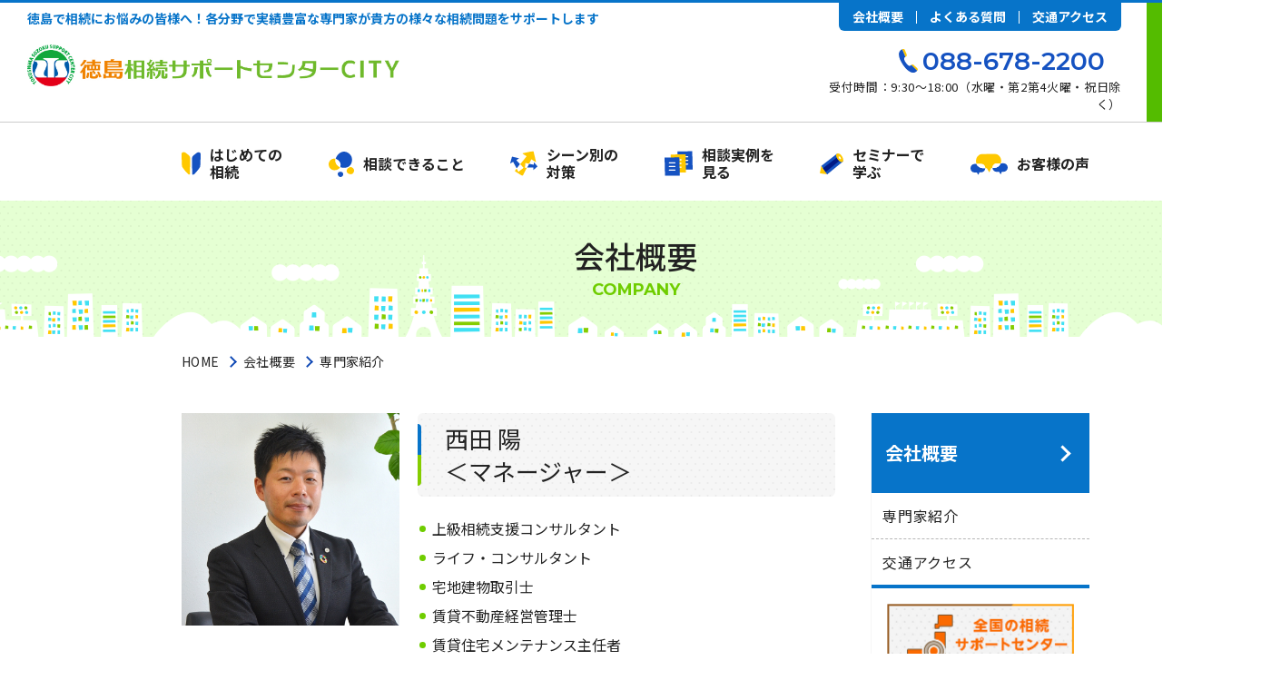

--- FILE ---
content_type: text/html; charset=UTF-8
request_url: https://tokushima-c.z-souzoku.com/company/staff
body_size: 22221
content:
<!DOCTYPE html>
<html lang="ja">
<head prefix="og: http://ogp.me/ns# fb: http://ogp.me/ns/fb# website: http://ogp.me/ns/website#">
<meta charset="UTF-8">
<meta name="viewport" content="width=device-width">
<meta name="format-detection" content="telephone=no">
<title>専門家紹介｜会社概要｜徳島相続サポートセンターCITY</title>
<meta name="description" content="相続サポートセンターは相続の専門家による【毎月開催の無料相続対策セミナー】を開催。さらに定期的な情報配信サービスも実施中。相続の簡単なご相談や遺言、信託、相続手続きについてのご相談も無料でサポート。あなたにピッタリの相続支援をご提案致します。" />
<meta name="keywords" content="相続,相続相談,相続対策,遺産相続,遺言,相続税" />
<meta property="og:type" content="website">
<meta property="og:title" content="専門家紹介｜会社概要｜徳島相続サポートセンターCITY">
<meta property="og:site_name" content="相続サポートセンター">
<meta property="og:description" content="相続サポートセンターは相続の専門家による【毎月開催の無料相続対策セミナー】を開催。さらに定期的な情報配信サービスも実施中。相続の簡単なご相談や遺言、信託、相続手続きについてのご相談も無料でサポート。あなたにピッタリの相続支援をご提案致します。">
<meta property="og:url" content="https://tokushima-c.z-souzoku.com/company/staff">
<meta property="og:image" content="https://tokushima-c.z-souzoku.com/img/ogp.png">
<meta name="twitter:card" content="summary_large_image">
<meta name="twitter:url" content="https://tokushima-c.z-souzoku.com/company/staff">
<meta name="twitter:title" content="専門家紹介｜会社概要｜tokushima-c｜加盟店｜徳島相続サポートセンターCITY">
<meta name="twitter:description" content="相続サポートセンターは相続の専門家による【毎月開催の無料相続対策セミナー】を開催。さらに定期的な情報配信サービスも実施中。相続の簡単なご相談や遺言、信託、相続手続きについてのご相談も無料でサポート。あなたにピッタリの相続支援をご提案致します。">
<meta name="twitter:image" content="https://tokushima-c.z-souzoku.com/img/summary_large_image.png">
<link rel="shortcut icon" href="/img/favicon.ico">
<link rel="apple-touch-icon" href="/img/apple-touch-icon.png">
<script src="/js/ofi.min.js"></script>
<script src="/js/jquery.min.js"></script>
<script src="/js/baser.min.js"></script>
<script src="/js/script.js" async></script>
<script src="/js/script_spiral.js" async></script>
<script src="//www.google.com/jsapi" type="text/javascript"></script>

<link rel="stylesheet" type="text/css" href="/burger_editor/css/bge_style_default.css" /><link rel="stylesheet" type="text/css" href="/css/bge_style.css" /><link rel="stylesheet" type="text/css" href="/burger_editor/css/colorbox.css" /><script type="text/javascript" src="/burger_editor/js/bge_modules/bge_functions.min.js"></script><script type="text/javascript" src="/burger_editor/js/bge_modules/jquery.colorbox-min.js"></script><script type="text/javascript" src="//maps.google.com/maps/api/js?key=AIzaSyCViM-JfJEFIs0T6wyfJZkvhwA_mE3Qxv0"></script>				
<link rel="stylesheet" type="text/css" href="/css/style-color05.css" />
<meta name="google-site-verification" content="kIbxK98bE6-MoWv-cQQkczLGiPy9WH47z0w0yfLft6Y" />
</head>
<body class="c-page-sub page-corner page-member page" data-path="/company/staff">
<header class="c-header">
<div class="c-header__inner">
<div class="c-header__block-container">
<div class="c-header__block1">
<p class="c-header__description" data-visible="pc">徳島で相続にお悩みの皆様へ！各分野で実績豊富な専門家が貴方の様々な相続問題をサポートします</p>

<p class="c-header__title">
<a href="/">
<img src="/files/sub_domain/store_logo_0044_store_logo.jpg?392375087" alt="徳島相続サポートセンターCITY" />					</a>
</p>
</div>
<div class="c-header__block2" data-visible="pc">
<div class="c-header__phone">
<p class="c-header__phone-number"><a href="tel:088-678-2200">088-678-2200</a></p>
<p class="c-header__phone-hours"><span>
受付時間：9:30〜18:00（水曜・第2第4火曜・祝日除く）					</span></p>
</div>
</div>
<div class="c-header__mail">
<a class="c-header__mail-link" href="https://reg34.smp.ne.jp/regist/switch/00002G0000bkeGc54D/consul_form?code=9f2i49">メールでの<br>ご相談</a>
</div>
<div class="c-header__menu" data-visible="sp" data-sp-active="false">
<span role="presentation"></span><span role="presentation"></span><span role="presentation"></span>
</div>
</div>
<ul class="c-header__info-list" data-visible="pc">
<li><a href="/company/">会社概要</a></li>
<li><a href="/faq/">よくある質問</a></li>
<li><a href="/company/access">交通アクセス</a></li>
</ul>
</div>
<nav class="c-nav-global" data-sp-active="false">
<ul class="c-nav-global__list" data-level="1">
<li data-name="first" data-has-child="true" data-sp-child-active="false">
<a href="/first/"><span>はじめての<br class="pc-only">相続</span></a>
<ul data-level="2">
<li><a href="https://tokushima-c.z-souzoku.com/first/process/index_01">3ヵ月以内に必要な手続き</a></li>
<li><a href="https://tokushima-c.z-souzoku.com/first/start">相続の開始</a></li>		<li><a href="https://tokushima-c.z-souzoku.com/first/select">相続の選択</a></li>		<li><a href="https://tokushima-c.z-souzoku.com/first/reject">相続欠格・廃除</a></li>		<li><a href="https://tokushima-c.z-souzoku.com/first/flow">相続発生後の流れ</a></li>		<li><a href="https://tokushima-c.z-souzoku.com/first/will_necessity">遺言書作成の必要性</a></li>		<li><a href="https://tokushima-c.z-souzoku.com/first/will_kind">遺言書の種類と作成方法</a></li>		<li><a href="https://tokushima-c.z-souzoku.com/first/will_execute">遺言書の執行業務</a></li>	</ul>
</li>
<li data-name="service" data-has-child="true" data-sp-child-active="false">
<a href="/service/"><span>相談できること</span></a>
<ul data-level="2">
<li><a href="https://tokushima-c.z-souzoku.com/service/will_notarized">公正証書遺言</a></li>		<li><a href="https://tokushima-c.z-souzoku.com/service/bequest_donation">遺贈寄付</a></li>		<li><a href="https://tokushima-c.z-souzoku.com/service/advancement">生前贈与</a></li>		<li><a href="https://tokushima-c.z-souzoku.com/service/calculate">相続税計算</a></li>		<li><a href="https://tokushima-c.z-souzoku.com/service/corporation_made">法人成り</a></li>		<li><a href="https://tokushima-c.z-souzoku.com/service/succession">事業承継</a></li>		<li><a href="https://tokushima-c.z-souzoku.com/service/life_insurance">生命保険診断</a></li>		<li><a href="https://tokushima-c.z-souzoku.com/service/land_utilization">土地活用</a></li>		<li><a href="https://tokushima-c.z-souzoku.com/service/real_estate">不動産売却支援</a></li>		<li><a href="https://tokushima-c.z-souzoku.com/service/inheritance_tax">相続税申告</a></li>		<li><a href="https://tokushima-c.z-souzoku.com/service/inheritance_division">遺産分割協議</a></li>		<li><a href="https://tokushima-c.z-souzoku.com/service/inheritance_registration">相続登記手続き</a></li>		<li><a href="https://tokushima-c.z-souzoku.com/service/real_estate_purchase_support">不動産購入支援</a></li>	</ul>
</li>
<li data-name="situation"><a href="/status/"><span>シーン別の<br class="pc-only">対策</span></a></li>
<li data-name="example"><a href="/case/"><span>相談実例を<br class="pc-only">見る</span></a></li>
<li data-name="seminar"><a href="/seminar/"><span>セミナーで<br class="pc-only">学ぶ</span></a></li>
<li data-name="voice"><a href="/customer/"><span>お客様の声</span></a></li>
<li data-name="sub" data-visible="sp">
<ul>
<li><a href="/company/">会社概要</a></li>
<li><a href="/faq/">よくある質問</a></li>
<li><a href="/company/access">交通アクセス</a></li>
</ul>
</li>
</ul>
</nav>
</header>

<main class="c-page-sub__content">
<article>

<div class="c-page-sub__content-header">
<div class="c-title-page">
<h1 class="c-title-page__body">
<div class="c-title-page__text">
<span data-name="primary">
会社概要							</span>
<span data-name="secondary">COMPANY</span>
</div>
</h1>
</div>
<div class="c-nav-breadcrumb">
<ol class="c-nav-breadcrumb__list">
<li data-breadcrumb="home">
<a href="https://tokushima-c.z-souzoku.com/">HOME</a></li><li><a href="https://tokushima-c.z-souzoku.com/company/">会社概要</a></li><li>専門家紹介		</li>
</ol>
</div>
</div>

<div class="c-page-sub__content-body">
<div class="c-page-sub__content-main">
<!-- BaserPageTagBegin -->
<!-- BaserPageTagEnd --><div class="c-page-sub__content-main">
<div class="c-content-main">


<div data-bgb="text-float-image2" class="bgb-text-float-image2"><div class="bgt-grid bgt-grid--first bgt-grid4" data-bge-grid-changeable="">
<div data-bgt="image" data-bgt-ver="2.11.0" class="bgt-container bgt-image-container"><div class="bgt-image" data-bge-popup="true" data-bge-empty="0" data-bge-hr="false" data-bge="popup:data-bge-popup, empty:data-bge-empty, hr:data-bge-hr">
<a class="bgt-image__link" href="/files/bgeditor/img/49/114__6KW-55SwX_W_s_WztuebuOe2muWvvuetluOCu_ODs_OCv_ODvENJVFk-d-.jpg" data-bge="path:href">
<figure class="bgt-link__box">
<div class="bgt-box__image-container">
<img src="/files/bgeditor/img/49/114__6KW-55SwX_W_s_WztuebuOe2muWvvuetluOCu_ODs_OCv_ODvENJVFk-d-.jpg" data-bge="path:src, srcset:srcset, alt:alt, width:width, height:height" class="" srcset="/files/bgeditor/img/49/114__6KW-55SwX_W_s_WztuebuOe2muWvvuetluOCu_ODs_OCv_ODvENJVFk-d-.jpg, /files/bgeditor/img/49/114__6KW-55SwX_W_s_WztuebuOe2muWvvuetluOCu_ODs_OCv_ODvENJVFk-d-__org.jpg 2x" alt="" width="800" height="780">
</div>
<figcaption class="bgt-box__caption" data-bge="caption"></figcaption>
</figure>
</a>
</div>
</div></div>
<div class="bgt-grid bgt-grid--last">
<div data-bgt="ckeditor" data-bgt-ver="2.1.0" class="bgt-container bgt-ckeditor-container"><div class="bge-ckeditor" data-bge="ckeditor"><h3>西田 陽<br>
＜マネージャー＞</h3>

<ul>
<li>上級相続支援コンサルタント</li>
<li>ライフ・コンサルタント</li>
<li>宅地建物取引士</li>
<li>賃貸不動産経営管理士</li>
<li>賃貸住宅メンテナンス主任者</li>
<li>建築物石綿含有建材調査者</li>
<li>損害保険募集人資格</li>
</ul>

<p>相続の問題はご家庭によって様々です。ご家族皆様のご希望やお考えをしっかりお伺いし、それぞれのご家庭にとって最良なご提案ができるよう努めております。<br>
「自分はまだ元気だから、まだ若いから大丈夫。」ご相談に来られた方の中にもそう仰られる方もいらっしゃいますが、心も体も元気なうちでなければ、対策はできません。<br>
早めにご相談いただき、幸せな相続を迎えられるよう考えていきましょう</p>
</div>
</div></div>
</div><div class="bgb-text-float-image2" data-bgb="text-float-image2"><div class="bgt-grid bgt-grid--first bgt-grid4" data-bge-grid-changeable="">
<div class="bgt-container bgt-image-container" data-bgt="image" data-bgt-ver="2.11.0"><div class="bgt-image" data-bge="popup:data-bge-popup, empty:data-bge-empty, hr:data-bge-hr" data-bge-empty="0" data-bge-hr="" data-bge-popup="1">
<a class="bgt-image__link" href="/files/bgeditor/img/1/176__bWF0c3VkYQ...jpg" data-bge="path:href">
<figure class="bgt-link__box">
<div class="bgt-box__image-container">
<img width="" height="" alt="" src="/files/bgeditor/img/1/176__bWF0c3VkYQ...jpg" data-bge="path:src, srcset:srcset, alt:alt, width:width, height:height" srcset="">
</div>
<figcaption class="bgt-box__caption" data-bge="caption"></figcaption>
</figure>
</a>
</div>
</div></div>
<div class="bgt-grid bgt-grid--last">
<div class="bgt-container bgt-ckeditor-container" data-bgt="ckeditor" data-bgt-ver="2.1.0"><div class="bge-ckeditor" data-bge="ckeditor"><h3>松田 昂也<br>＜シニアコンサルタント＞</h3>

<ul>
<li>上級相続支援コンサルタント</li>
<li>ライフ・コンサルタント</li>
<li>損害保険募集人資格</li>
<li>宅地建物取引士</li>
<li>賃貸不動産経営管理士</li>
<li>２級ファイナンシャル・プランニング技能士</li>
</ul>

<p>３年間の賃貸コンサルタント業の仕事を経て、現在は資産と相続に関しての支援業務を行っております。<br>
「皆様方の大切な資産を守る、大切な想いを守る」という信念のもと、ご自身やご家族、資産を守るための<br>
お手伝いを一生懸命ご対応いたします。<br>
こと相続に関しての悩みは、百人百色です。<br>
お客様の想いを一番に、大切に考えながら、各専門家とともに最善策を見つけていきたいと考えております。</p>
</div>
</div></div>
</div><div class="bgb-wysiwyg" data-bgb="wysiwyg"><div class="bgt-container bgt-ckeditor-container" data-bgt="ckeditor" data-bgt-ver="2.1.0"><div class="bge-ckeditor" data-bge="ckeditor"><h3>日下 雅史 ＜税理士法人徳島 代表社員＞</h3>

<ul>
<li>税理士</li>
</ul>

<h4>税理士法人徳島</h4>

<p>徳島市昭和町8丁目46-20</p>
</div>
</div></div><div class="bgb-wysiwyg" data-bgb="wysiwyg"><div class="bgt-container bgt-ckeditor-container" data-bgt="ckeditor" data-bgt-ver="2.1.0"><div class="bge-ckeditor" data-bge="ckeditor"><h3>松尾 泰三</h3>

<ul>
<li>弁護士</li>
</ul>

<h4>弁護士法人ひまわり法律事務所</h4>

<p>徳島市東新町2丁目9番地1 コバンヤビル3F</p>
</div>
</div></div><div class="bgb-wysiwyg" data-bgb="wysiwyg"><div class="bgt-container bgt-ckeditor-container" data-bgt="ckeditor" data-bgt-ver="2.1.0"><div class="bge-ckeditor" data-bge="ckeditor"><h3>清水 英夫</h3>

<ul>
<li>司法書士</li>
</ul>

<h4>清水英夫事務所</h4>

<p>徳島市東出来島町37-1</p>
</div>
</div></div><div class="bgb-wysiwyg" data-bgb="wysiwyg"><div class="bgt-container bgt-ckeditor-container" data-bgt="ckeditor" data-bgt-ver="2.1.0"><div class="bge-ckeditor" data-bge="ckeditor"><h3>小川 浩司</h3>

<ul>
<li>司法書士</li>
</ul>

<h4>司法書士法人ひとざい</h4>

<p>徳島市幸町3丁目101番地 リーガアクシスビル2階</p>
</div>
</div></div><div class="bgb-wysiwyg" data-bgb="wysiwyg"><div class="bgt-container bgt-ckeditor-container" data-bgt="ckeditor" data-bgt-ver="2.1.0"><div class="bge-ckeditor" data-bge="ckeditor"><h3>日下 雅史 ＜税理士法人徳島 代表社員＞</h3>

<ul>
<li>行政書士</li>
</ul>

<h4>税理士法人徳島</h4>

<p>徳島市昭和町8丁目46-20</p>
</div>
</div></div><div class="bgb-wysiwyg" data-bgb="wysiwyg"><div class="bgt-container bgt-ckeditor-container" data-bgt="ckeditor" data-bgt-ver="2.1.0"><div class="bge-ckeditor" data-bge="ckeditor"><h3>森脇 英正</h3>

<ul>
<li>不動産鑑定士</li>
</ul>

<h4>株式会社城東不動産鑑定</h4>

<p>徳島市下助任町4丁目57番地1</p>
</div>
</div></div><div class="bgb-wysiwyg" data-bgb="wysiwyg"><div class="bgt-container bgt-ckeditor-container" data-bgt="ckeditor" data-bgt-ver="2.1.0"><div class="bge-ckeditor" data-bge="ckeditor"><h3>米澤 和美</h3>

<ul>
<li>社会保険労務士</li>
</ul>

<h4>米沢社会保険労務士事務所</h4>

<p>徳島市東大工町1丁目9-1</p>
</div>
</div></div><div class="bgb-wysiwyg" data-bgb="wysiwyg"><div class="bgt-container bgt-ckeditor-container" data-bgt="ckeditor" data-bgt-ver="2.1.0"><div class="bge-ckeditor" data-bge="ckeditor"><h3>立石 量彦</h3>

<ul>
<li>&nbsp;弁護士</li>
</ul>

<h4>弁護士法人リーガルアクシス</h4>

<p>徳島県徳島市幸町3-101　リーガルアクシスビル２F</p>
</div>
</div></div>	</div>
</div>
<div class="c-page-sub__seminar-link-btn">
<a class="bgt-btn" href="/seminar/">セミナーで学ぶ</a>
</div>

<div class="content-bottom">
<div class="content-bottom__contact">
<div class="content-bottom__contact-title">
<h2>ご相談は無料です</h2>
</div>
<div class="content-bottom__contact-body">
<div class="content-bottom__contact-phone">
<h3>お電話でのお問い合わせ</h3>
<p data-name="number"><a href="tel:088-678-2200">088-678-2200</a></p>
<p data-name="hours">受付時間：9:30〜18:00（水曜・第2第4火曜・祝日除く）</p>
</div>
<div class="content-bottom__contact-mail">
<h3>メールでのお問い合わせ</h3>
<p data-name="button"><a href="https://reg34.smp.ne.jp/regist/switch/00002G0000bkeGc54D/consul_form?code=9f2i49">お問い合わせフォーム</a></p>
</div>
</div>
</div>

<div class="content-bottom__mail-magazine">
<div class="content-bottom__mail-magazine-title">
<h2>メールマガジン<br>
<span>徳島相続サポートセンターCITYニュース</span>
</h2>
</div>
<div class="content-bottom__mail-magazine-body">
<p data-name="text"><strong>相続･節税</strong><span>の</span><br data-visible="pc">お役立ち情報満載</p>
<p data-name="button"><a href="https://reg34.smp.ne.jp/regist/switch/00002G0000bkdHIy8e/mailmaga_form?code=9f2i49">ご登録はこちらから</a></p>
</div>
</div>
</div>
</div>

<div class="c-page-sub__content-side">
<div class="c-content-side">
<nav class="c-nav-side">
<h2><a href="/company/">会社概要</a></h2>
<ul class="c-nav-side__list" data-ul-level="1">
<li data-has-child="false"><div><a href="https://tokushima-c.z-souzoku.com/company/staff">専門家紹介</a></div></li><li data-has-child="false"><div><a href="https://tokushima-c.z-souzoku.com/company/access">交通アクセス</a></div></li>	</ul>
</nav>
<div class="c-content-side__contact">
<div class="c-content-side__contact-title">
<h2>ご相談は無料です</h2>
</div>
<div class="c-content-side__contact-body">
<div class="c-content-side__contact-phone">
<h3>お電話でのお問い合わせ</h3>
<p data-name="number">
<a href="tel:088-678-2200">088-678-2200</a>
</p>
<p data-name="hours">
受付時間：9:30〜18:00（水曜・第2第4火曜・祝日除く）			</p>
</div>
<div class="c-content-side__contact-mail">
<h3>メールでのお問い合わせ</h3>
<p data-name="button"><a href="https://reg34.smp.ne.jp/regist/switch/00002G0000bkeGc54D/consul_form?code=9f2i49">お問い合わせ<br data-visible="pc">フォーム</a></p>
</div>
</div>
</div>
<div class="c-content-side__mail-magazine">
<div class="c-content-side__mail-magazine-title">
<h2>メールマガジン</h2>
<p>徳島相続サポートセンターCITYニュース</p>
</div>
<div class="c-content-side__mail-magazine-body">
<p data-name="text"><strong>相続･節税</strong><span>の</span><br data-visible="pc">お役立ち情報満載</p>
<p data-name="button"><a href="https://reg34.smp.ne.jp/regist/switch/00002G0000bkdHIy8e/mailmaga_form?code=9f2i49">ご登録は<br data-visible="pc">こちらから</a></p>
</div>
</div>
<div class="c-content-side__banner" role="complementary">
<ul class="c-content-side__banner-list">
<li><a href="//www.z-souzoku.com"><img src="/img/banner-z-souzoku.png" alt="全国相続サポートセンター"></a></li>
</ul>
</div>
</div>
</div>
</div>

</article>
</main>

<footer class="c-footer">
<div class="c-footer__pagetop">
<a href="#top"><img src="/img/btn-pagetop@2x.png" alt="ページトップへ"></a>
</div>

<div class="c-footer__visual" role="presentation">
<div class="c-footer__visual-people"><img src="/img/pict-footer-people@2x.png" alt=""></div>
<div class="c-footer__visual-city">
<div class="c-footer__visual-city-primary"></div>
<div class="c-footer__visual-city-secondary"></div>
</div>
</div>

<nav class="c-footer__nav">
<ul class="c-footer__nav-list">
<li data-name="first"><a href="/first/"><span>はじめての<br class="pc-only">相続</span></a></li>
<li data-name="service"><a href="/service/"><span>相談できること</span></a></li>
<li data-name="situation"><a href="/status/"><span>シーン別の<br class="pc-only">対策</span></a></li>
<li data-name="example"><a href="/case/"><span>相談実例を<br class="pc-only">見る</span></a></li>
<li data-name="seminar"><a href="/seminar/"><span>セミナーで<br class="pc-only">学ぶ</span></a></li>
<li data-name="voice"><a href="/customer/"><span>お客様の声</span></a></li>
</ul>
</nav>

<div class="c-footer__body" role="complementary">
<address class="c-footer__contact">
<div class="c-footer__contact-address">
<p data-name="name">
<img src="/files/sub_domain/store_logo_0044_store_logo.jpg?244190615" alt="徳島相続サポートセンターCITY" />				</p>
<p data-name="address"></p>			</div>

<div class="c-footer__contact-wrap">
<div class="c-footer__contact-phone">
<p data-name="number"><a href="tel:088-678-2200">088-678-2200</a></p>
<p data-name="hours">
受付時間:9:30〜18:00（水曜・第2第4火曜・祝日除く）											</p>
</div>

<div class="c-footer__contact-mail">
<a data-name="link" href="https://reg34.smp.ne.jp/regist/switch/00002G0000bkeGc54D/consul_form?code=9f2i49">メールでのご相談</a>
</div>
</div>

<div class="c-footer__contact-center">
<a data-name="link" href="https://www.z-souzoku.com/" target="_blank">全国の相続サポートセンターを探す</a>
</div>
</address>

<div class="c-footer__links">
<ul>
<li><a href="/center/">相続サポートセンターとは</a></li>
<li><a href="/company/">会社概要</a></li>
<li><a href="/faq/">よくある質問</a></li>
<li><a href="/company/access">交通アクセス</a></li>
<li><a href="/privacy/">個人情報保護方針</a></li>
<li><a href="/sitemap/">サイトマップ</a></li>
<li><a href="//www.z-souzoku.com">全国相続サポートセンター</a></li>
</ul>
</div>
</div>

<div class="c-footer__copyright">
<p>Copyright &copy; TOKUSHIMA SOUZOKU SUPPORT CENTER CITY.<br data-visible="sp">
All Rights Reserved.</p>
</div>
</footer>
</body>
</html>

--- FILE ---
content_type: text/css
request_url: https://tokushima-c.z-souzoku.com/css/style-color05.css
body_size: 483273
content:
@charset "utf-8";

/**!
 * rev. 2025-06-27
 * copyright © 2025
 */

@import url("https://fonts.googleapis.com/css?family=Montserrat:400,500,600,700|Noto+Sans+JP:400,500,700&subset=japanese");
@charset "utf-8";
@font-face {
	font-family: YuGothicM;
	src: local("Yu Gothic Medium");
}
@font-face {
	font-family: icons;
	font-style: normal;
	font-weight: normal;
	src: url("../font/icons.eot");
	src: url("../font/icons.eot?#iefix") format("embedded-opentype"),
		url("../font/icons.woff") format("woff"),
		url("../font/icons.ttf") format("truetype");
}
/*! normalize.css v8.0.1 | MIT License | github.com/necolas/normalize.css */
/* Document
   ========================================================================== */
/**
 * 1. Correct the line height in all browsers.
 * 2. Prevent adjustments of font size after orientation changes in iOS.
 */
html {
  line-height: 1.15; /* 1 */
  -webkit-text-size-adjust: 100%; /* 2 */
}
/* Sections
   ========================================================================== */
/**
 * Remove the margin in all browsers.
 */
body {
  margin: 0;
}
/**
 * Render the `main` element consistently in IE.
 */
main {
  display: block;
}
/**
 * Correct the font size and margin on `h1` elements within `section` and
 * `article` contexts in Chrome, Firefox, and Safari.
 */
h1 {
  font-size: 2em;
  margin: 0.67em 0;
}
/* Grouping content
   ========================================================================== */
/**
 * 1. Add the correct box sizing in Firefox.
 * 2. Show the overflow in Edge and IE.
 */
hr {
  -webkit-box-sizing: content-box;
          box-sizing: content-box; /* 1 */
  height: 0; /* 1 */
  overflow: visible; /* 2 */
}
/**
 * 1. Correct the inheritance and scaling of font size in all browsers.
 * 2. Correct the odd `em` font sizing in all browsers.
 */
pre {
  font-family: monospace, monospace; /* 1 */
  font-size: 1em; /* 2 */
}
/* Text-level semantics
   ========================================================================== */
/**
 * Remove the gray background on active links in IE 10.
 */
a {
  background-color: transparent;
}
/**
 * 1. Remove the bottom border in Chrome 57-
 * 2. Add the correct text decoration in Chrome, Edge, IE, Opera, and Safari.
 */
abbr[title] {
  border-bottom: none; /* 1 */
  text-decoration: underline; /* 2 */
  -webkit-text-decoration: underline dotted;
          text-decoration: underline dotted; /* 2 */
}
/**
 * Add the correct font weight in Chrome, Edge, and Safari.
 */
b, strong {
  font-weight: bolder;
}
/**
 * 1. Correct the inheritance and scaling of font size in all browsers.
 * 2. Correct the odd `em` font sizing in all browsers.
 */
code, kbd, samp {
  font-family: monospace, monospace; /* 1 */
  font-size: 1em; /* 2 */
}
/**
 * Add the correct font size in all browsers.
 */
small {
  font-size: 80%;
}
/**
 * Prevent `sub` and `sup` elements from affecting the line height in
 * all browsers.
 */
sub, sup {
  font-size: 75%;
  line-height: 0;
  position: relative;
  vertical-align: baseline;
}
sub {
  bottom: -0.25em;
}
sup {
  top: -0.5em;
}
/* Embedded content
   ========================================================================== */
/**
 * Remove the border on images inside links in IE 10.
 */
img {
  border-style: none;
}
/* Forms
   ========================================================================== */
/**
 * 1. Change the font styles in all browsers.
 * 2. Remove the margin in Firefox and Safari.
 */
button, input, optgroup, select, textarea {
  font-family: inherit; /* 1 */
  font-size: 100%; /* 1 */
  line-height: 1.15; /* 1 */
  margin: 0; /* 2 */
}
/**
 * Show the overflow in IE.
 * 1. Show the overflow in Edge.
 */
button, input { /* 1 */
  overflow: visible;
}
/**
 * Remove the inheritance of text transform in Edge, Firefox, and IE.
 * 1. Remove the inheritance of text transform in Firefox.
 */
button, select { /* 1 */
  text-transform: none;
}
/**
 * Correct the inability to style clickable types in iOS and Safari.
 */
button, [type="button"], [type="reset"], [type="submit"] {
  -webkit-appearance: button;
}
/**
 * Remove the inner border and padding in Firefox.
 */
button::-moz-focus-inner, [type="button"]::-moz-focus-inner, [type="reset"]::-moz-focus-inner, [type="submit"]::-moz-focus-inner {
  border-style: none;
  padding: 0;
}
/**
 * Restore the focus styles unset by the previous rule.
 */
button:-moz-focusring, [type="button"]:-moz-focusring, [type="reset"]:-moz-focusring, [type="submit"]:-moz-focusring {
  outline: 1px dotted ButtonText;
}
/**
 * Correct the padding in Firefox.
 */
fieldset {
  padding: 0.35em 0.75em 0.625em;
}
/**
 * 1. Correct the text wrapping in Edge and IE.
 * 2. Correct the color inheritance from `fieldset` elements in IE.
 * 3. Remove the padding so developers are not caught out when they zero out
 *    `fieldset` elements in all browsers.
 */
legend {
  -webkit-box-sizing: border-box;
          box-sizing: border-box; /* 1 */
  color: inherit; /* 2 */
  display: table; /* 1 */
  max-width: 100%; /* 1 */
  padding: 0; /* 3 */
  white-space: normal; /* 1 */
}
/**
 * Add the correct vertical alignment in Chrome, Firefox, and Opera.
 */
progress {
  vertical-align: baseline;
}
/**
 * Remove the default vertical scrollbar in IE 10+.
 */
textarea {
  overflow: auto;
}
/**
 * 1. Add the correct box sizing in IE 10.
 * 2. Remove the padding in IE 10.
 */
[type="checkbox"], [type="radio"] {
  -webkit-box-sizing: border-box;
          box-sizing: border-box; /* 1 */
  padding: 0; /* 2 */
}
/**
 * Correct the cursor style of increment and decrement buttons in Chrome.
 */
[type="number"]::-webkit-inner-spin-button, [type="number"]::-webkit-outer-spin-button {
  height: auto;
}
/**
 * 1. Correct the odd appearance in Chrome and Safari.
 * 2. Correct the outline style in Safari.
 */
[type="search"] {
  -webkit-appearance: textfield; /* 1 */
  outline-offset: -2px; /* 2 */
}
/**
 * Remove the inner padding in Chrome and Safari on macOS.
 */
[type="search"]::-webkit-search-decoration {
  -webkit-appearance: none;
}
/**
 * 1. Correct the inability to style clickable types in iOS and Safari.
 * 2. Change font properties to `inherit` in Safari.
 */
::-webkit-file-upload-button {
  -webkit-appearance: button; /* 1 */
  font: inherit; /* 2 */
}
/* Interactive
   ========================================================================== */
/*
 * Add the correct display in Edge, IE 10+, and Firefox.
 */
details {
  display: block;
}
/*
 * Add the correct display in all browsers.
 */
summary {
  display: list-item;
}
/* Misc
   ========================================================================== */
/**
 * Add the correct display in IE 10+.
 */
template {
  display: none;
}
/**
 * Add the correct display in IE 10.
 */
[hidden] {
  display: none;
}
:root {
	font-size: 62.5%;
}
a:hover {
		text-decoration: none;
	}
@media print, screen and (min-width: 768px) {
a[href^="tel:"] {
			pointer-events: none;
			text-decoration: none
	}
		}
*, *::before, *::after {
		-webkit-box-sizing: border-box;
		        box-sizing: border-box;
	}
*::selection {
		background-color: rgba(16, 74, 181, 0.15);
	}
@media screen and (max-width: 767px) {
*[data-visible="pc"] {
			display: none !important
	}
		}
@media print, screen and (min-width: 768px) {
*[data-visible="sp"] {
			display: none !important
	}
		}
body {
	color: #222;
	font-family: "Noto Sans JP", "YuGothic", "YuGothicM", "メイリオ", "Meiryo", sans-serif, sans-serif;
	font-size: 1.6rem;
	line-height: 1.875;
	margin: 0;
	padding: 0;
}
@media screen and (max-width: 767px) {
body {
		font-size: 4vw
}
	}
button {
	-webkit-appearance: none;
	   -moz-appearance: none;
	        appearance: none;
	padding: 0;
	border: 0;
	border-radius: 0;
	background: transparent;
}
figure {
	margin: 0;
	padding: 0;
}
img {
	vertical-align: bottom;
}
ol {
	list-style: none;
	padding-left: 0;
}
ul {
	list-style: none;
	padding-left: 0;
}
@media print {
.c-page-home[data-path="/simulation/"], .c-page-home[data-path="/simulation_donate/"] {
			padding-top: 0 !important
	}
		}
.c-page-home__sp-banner {
		display: none;
	}
@media screen and (max-width: 767px) {
.c-page-home__sp-banner {
			display: block;
			margin: 0;
			padding: 2.66667vw;
			background: #e8e8e8 url("/img/bg-repeat-dot-opacity10.png") repeat 50% 50% / 9px 14px
	}
		}
.c-page-home__sp-banner-item {
			width: 100%;
			margin-top: 2.66667vw;
		}
.c-page-home__sp-banner-item a {
				display: block;
			}
.c-page-home__sp-banner-item img {
				width: 100%;
				height: auto;
			}
.c-page-home__sp-banner-item:first-child {
				margin-top: 0;
			}
.c-page-home__seminar1 {
		display: -webkit-box;
		display: -ms-flexbox;
		display: flex;
		-webkit-box-align: center;
		    -ms-flex-align: center;
		        align-items: center;
		-webkit-box-pack: center;
		    -ms-flex-pack: center;
		        justify-content: center;
		min-width: 1400px;
		background: #e8e8e8 url("/img/bg-repeat-dot-opacity10.png") repeat 50% 50% / 9px 14px;
	}
@media print {
.c-page-home__seminar1 {
			min-width: 210mm
	}
		}
@media screen and (max-width: 767px) {
.c-page-home__seminar1 {
			display: block;
			min-width: 0;
			background-size: 2.4vw auto
	}
		}
.c-page-home__seminar1-banner {
			width: 804px;
		}
@media screen and (max-width: 767px) {
.c-page-home__seminar1-banner {
				width: auto
		}
			}
.c-page-home__seminar1-banner-item img {
				width: 100%;
				height: 204px;
				-o-object-fit: cover;
				   font-family: "object-fit:cover";
				   object-fit: cover;
			}
@media screen and (max-width: 767px) {
.c-page-home__seminar1-banner-item img {
					height: 25.37313vw
			}
				}
.c-page-home__seminar1-btn {
			width: 596px;
			padding-left: 25px;
		}
@media screen and (max-width: 767px) {
.c-page-home__seminar1-btn {
				width: auto;
				padding: 2.66667vw
		}
			}
.c-page-home__seminar1-btn a {
				display: -webkit-box;
				display: -ms-flexbox;
				display: flex;
				-webkit-box-align: center;
				    -ms-flex-align: center;
				        align-items: center;
				position: relative;
				width: 545px;
				border-radius: 4px;
				border-bottom: 4px solid #005e7c;
				background: #138ab0;
				overflow: hidden;
				color: #fff;
				text-decoration: none;
			}
@media screen and (min-width: 768px) {
					.c-page-home__seminar1-btn a:hover {
						opacity: .8;
					}
				}
@media screen and (max-width: 767px) {
.c-page-home__seminar1-btn a {
					width: 100%;
					padding: 2vw;
					border-radius: 1.06667vw;
					border-bottom-width: 0.53333vw
			}
				}
.c-page-home__seminar1-btn a span[role="presentation"] {
					-webkit-box-flex: 0;
					    -ms-flex-positive: 0;
					        flex-grow: 0;
					-ms-flex-negative: 0;
					    flex-shrink: 0;
					display: block;
					width: 130px;
					height: 128px;
					margin: 16px 20px 16px 16px;
					background: url("/img/pict-home-seminar-01@2x.png") no-repeat 0 0 / contain;
				}
@media screen and (max-width: 767px) {
.c-page-home__seminar1-btn a span[role="presentation"] {
						width: 14.66667vw;
						height: 14.66667vw;
						margin: 0
				}
					}
.c-page-home__seminar1-btn a [data-name="description"] {
					margin: 0;
					padding: 0 0 34px;
					line-height: 1.6;
					font-weight: 500;
					font-size: 2rem;
				}
@media screen and (max-width: 767px) {
.c-page-home__seminar1-btn a [data-name="description"] {
						padding: 0 0 5.33333vw 2.66667vw;
						line-height: 1.38462;
						font-size: 0.86667em
				}
					}
.c-page-home__seminar1-btn a [data-name="more"] {
					position: absolute;
					right: 0;
					bottom: 0;
					width: 190px;
					margin: 0;
					padding: 10px 16px 10px 10px;
					border-radius: 10px 0 0 0;
					background: #005e7c;
					line-height: 1;
					font-weight: bold;
					font-size: 1.8rem;
					text-align: center;
				}
@media screen and (max-width: 767px) {
.c-page-home__seminar1-btn a [data-name="more"] {
						width: auto;
						padding: 1.33333vw 4vw;
						padding-right: 4.66667vw;
						border-radius: 0.53333vw 0 0 0;
						font-size: 0.8em
				}
					}
.c-page-home__seminar1-btn a [data-name="more"]::after {
						content: "";
						display: block;
						position: absolute;
						top: 0;
						right: 10px;
						bottom: 0;
						margin: auto 0;
						border: 0 solid currentColor;
						border-width: 2px 2px 0 0;
						width: 11px;
						height: 11px;
						-webkit-transform: rotate(45deg);
						        transform: rotate(45deg);
					}
@media screen and (max-width: 767px) {
.c-page-home__seminar1-btn a [data-name="more"]::after {
							right: 2.13333vw;
							width: 1.46667vw;
							height: 1.46667vw
					}
						}
.c-page-home__nav {
		min-width: 1400px;
	}
@media print {
.c-page-home__nav {
			min-width: 210mm
	}
		}
@media screen and (max-width: 767px) {
.c-page-home__nav {
			min-width: 0
	}
		}
.c-page-home__nav ul {
			display: -webkit-box;
			display: -ms-flexbox;
			display: flex;
			-webkit-box-pack: center;
			    -ms-flex-pack: center;
			        justify-content: center;
			width: 1200px;
			margin: 0 auto;
		}
@media print {
.c-page-home__nav ul {
				width: auto
		}
			}
@media screen and (max-width: 767px) {
.c-page-home__nav ul {
				-ms-flex-wrap: wrap;
				    flex-wrap: wrap;
				-webkit-box-pack: start;
				    -ms-flex-pack: start;
				        justify-content: flex-start;
				width: auto;
				margin: 0
		}
			}
.c-page-home__nav ul li {
				width: 16.66667%;
			}
@media print, screen and (min-width: 768px) {
					.c-page-home__nav ul li:last-child a {
						border-right: 1px dotted #ccc;
					}
				}
@media screen and (max-width: 767px) {
.c-page-home__nav ul li {
					width: 33.33333%
			}

					.c-page-home__nav ul li:not(:nth-child(3n)) {
						border-right: 1px dotted #ccc;
					}

					.c-page-home__nav ul li:nth-child(n + 4) {
						border-top: 1px dotted #ccc;
					}
				}
.c-page-home__nav ul li a {
					display: block;
					padding: 106px 0 30px;
					border-left: 1px dotted #ccc;
					background-color: #fff;
					background-repeat: no-repeat;
					line-height: 1;
					color: currentColor;
					font-weight: bold;
					text-align: center;
					text-decoration: none;
				}
@media screen and (min-width: 768px) {
						.c-page-home__nav ul li a:hover {
							border-color: transparent;
							background-color: #eee;
						}

						.c-page-home__nav ul li a:hover + li a {
							border-color: transparent;
						}
					}
@media screen and (max-width: 767px) {
.c-page-home__nav ul li a {
						padding: 18.93333vw 0 4.26667vw;
						border-left: 0;
						font-size: 0.8em
				}
					}
.c-page-home__nav ul li:nth-last-child(7), .c-page-home__nav ul li:nth-last-child(7) ~ li {
						width: 14.28571%;
					}
@media screen and (max-width: 767px) {
.c-page-home__nav ul li:nth-last-child(7), .c-page-home__nav ul li:nth-last-child(7) ~ li {
							width: 33.33333%
					}

							.c-page-home__nav ul li:nth-last-child(7):nth-child(5), .c-page-home__nav ul li:nth-last-child(7):nth-child(6), .c-page-home__nav ul li:nth-last-child(7) ~ li:nth-child(5), .c-page-home__nav ul li:nth-last-child(7) ~ li:nth-child(6) {
								border-bottom: 1px dotted #ccc;
							}
						}
.c-page-home__nav ul li[data-name="first"] a {
					background-image: url("/img/color05/icon-first.svg");
					background-position: 50% 33px;
					background-size: 39px 48px;
				}
@media screen and (max-width: 767px) {
.c-page-home__nav ul li[data-name="first"] a {
						background-position: 50% 5.6vw;
						background-size: 6.8vw auto
				}
					}
.c-page-home__nav ul li[data-name="situation"] a {
					background-image: url("/img/color05/icon-situation.svg");
					background-position: 50% 31px;
					background-size: 58px 53px;
				}
@media screen and (max-width: 767px) {
.c-page-home__nav ul li[data-name="situation"] a {
						background-position: 50% 5.33333vw;
						background-size: 10.13333vw auto
				}
					}
.c-page-home__nav ul li[data-name="service"] a {
					background-image: url("/img/color05/icon-service.svg");
					background-position: 50% 34px;
					background-size: 49px 49px;
				}
@media screen and (max-width: 767px) {
.c-page-home__nav ul li[data-name="service"] a {
						background-position: 50% 5.6vw;
						background-size: 9.2vw auto
				}
					}
.c-page-home__nav ul li[data-name="seminar"] a {
					background-image: url("/img/color05/icon-seminar.svg");
					background-position: 50% 38px;
					background-size: 48px 42px;
				}
@media screen and (max-width: 767px) {
.c-page-home__nav ul li[data-name="seminar"] a {
						background-position: 50% 5.06667vw;
						background-size: 9.86667vw auto
				}
					}
.c-page-home__nav ul li[data-name="example"] a {
					background-image: url("/img/color05/icon-example.svg");
					background-position: 50% 29px;
					background-size: 61px 53px;
				}
@media screen and (max-width: 767px) {
.c-page-home__nav ul li[data-name="example"] a {
						background-position: 50% 4.8vw;
						background-size: 10.66667vw auto
				}
					}
.c-page-home__nav ul li[data-name="voice"] a {
					background-image: url("/img/color05/icon-voice.svg");
					background-position: 50% 36px;
					background-size: 71px 41px;
				}
@media screen and (max-width: 767px) {
.c-page-home__nav ul li[data-name="voice"] a {
						background-position: 50% 6.4vw;
						background-size: 12.8vw auto
				}
					}
.c-page-home__nav ul li[data-name="facilities"] a {
					background-image: url("/img/color05/icon-facilities.svg");
					background-position: 50% 31px;
					background-size: 58px 53px;
				}
@media screen and (max-width: 767px) {
.c-page-home__nav ul li[data-name="facilities"] a {
						background-position: 50% 5.33333vw;
						background-size: 10.13333vw auto
				}
					}
.c-page-home__seminar2, .c-page-home__seminar3 {
		position: relative;
		min-width: 1400px;
		background: url("/img/bg-repeat-dot-opacity10.png") repeat 50% 50% / 9px 14px, #47b6d0 url("/img/color05/bg-home-seminar-01.svg") no-repeat 100% 100% / 200px 182px;
		overflow: hidden;
	}
@media print {
.c-page-home__seminar2, .c-page-home__seminar3 {
			min-width: 210mm
	}
		}
@media screen and (max-width: 767px) {
.c-page-home__seminar2, .c-page-home__seminar3 {
			min-width: 0;
			background-size: 2.4vw auto, 37.33333vw auto
	}
		}
.c-page-home__seminar2-wrap1 [data-name="pict1"], .c-page-home__seminar3-wrap1 [data-name="pict1"] {
				display: block;
				position: absolute;
				top: 0;
				right: calc(50% + 131px);
				bottom: 0;
				left: 0;
				margin: auto;
				background: url("/img/color05/bg-home-seminar-02.svg") no-repeat 100% 50% / cover;
			}
@media print {
.c-page-home__seminar2-wrap1 [data-name="pict1"], .c-page-home__seminar3-wrap1 [data-name="pict1"] {
					right: calc(50% + 231px)
			}
				}
@media screen and (max-width: 767px) {
.c-page-home__seminar2-wrap1 [data-name="pict1"], .c-page-home__seminar3-wrap1 [data-name="pict1"] {
					right: auto;
					left: -34.26667vw;
					width: 72.53333vw;
					height: 72.53333vw;
					border-radius: 50%;
					border: 2.66667vw solid #138ab0;
					background: #138ab0;
					overflow: hidden
			}
				}
.c-page-home__seminar2-wrap1 [data-name="pict1"]::after, .c-page-home__seminar3-wrap1 [data-name="pict1"]::after {
					content: "";
					display: block;
					position: absolute;
					top: 0;
					right: 20px;
					bottom: 0;
					left: 0;
					margin: auto;
					background: url("/img/pict-home-seminar-02@2x.png") no-repeat 100% 50% / cover;
				}
@media screen and (max-width: 767px) {
.c-page-home__seminar2-wrap1 [data-name="pict1"]::after, .c-page-home__seminar3-wrap1 [data-name="pict1"]::after {
						right: -13.33333vw
				}
					}
.c-page-home__seminar2-wrap1 [data-name="pict2"], .c-page-home__seminar3-wrap1 [data-name="pict2"] {
				display: block;
				position: absolute;
				right: calc(50% + 30px);
				bottom: -68px;
				width: 221px;
				height: 221px;
				border-radius: 50%;
				background: #0098ba url("/img/pict-home-seminar-03.png") no-repeat 50% 50% / 195px 195px;
			}
@media print {
.c-page-home__seminar2-wrap1 [data-name="pict2"], .c-page-home__seminar3-wrap1 [data-name="pict2"] {
					right: calc(50% + 130px)
			}
				}
@media screen and (max-width: 767px) {
.c-page-home__seminar2-wrap1 [data-name="pict2"], .c-page-home__seminar3-wrap1 [data-name="pict2"] {
					display: none
			}
				}
.c-page-home__seminar2-wrap2, .c-page-home__seminar3-wrap2 {
			width: 1400px;
			margin: 0 auto;
			padding: 46px 0 40px 710px;
		}
@media print {
.c-page-home__seminar2-wrap2, .c-page-home__seminar3-wrap2 {
				width: auto;
				padding-left: 450px
		}
			}
@media screen and (max-width: 767px) {
.c-page-home__seminar2-wrap2, .c-page-home__seminar3-wrap2 {
				width: auto;
				margin: 0;
				padding: 4.13333vw 5.06667vw 4.8vw 40.66667vw
		}
			}
.c-page-home__seminar2-title, .c-page-home__seminar3-title {
			margin: 0 0 12px;
			line-height: 1;
			color: #fff;
			font-weight: bold;
			font-size: 3.8rem;
			letter-spacing: .05em;
		}
@media screen and (max-width: 767px) {
.c-page-home__seminar2-title, .c-page-home__seminar3-title {
				margin: 0 0 1.6vw;
				line-height: 1.38889;
				font-size: 1.2em
		}
			}
.c-page-home__seminar2-title::after, .c-page-home__seminar3-title::after {
				content: "";
				display: block;
				width: 570px;
				margin: 16px 0 0;
				border-bottom: 2px dotted rgba(255, 255, 255, 0.4);
			}
@media screen and (max-width: 767px) {
.c-page-home__seminar2-title::after, .c-page-home__seminar3-title::after {
					width: auto;
					margin: 2.4vw 0 0;
					border-bottom-width: 0.8vw
			}
				}
.c-page-home__seminar2-description, .c-page-home__seminar3-description {
			margin: 0 0 16px;
			line-height: 1.66667;
			color: #fff;
			font-size: 1.8rem;
		}
@media screen and (max-width: 767px) {
.c-page-home__seminar2-description, .c-page-home__seminar3-description {
				margin: 0 0 2.66667vw;
				line-height: 1.71429;
				font-size: 0.93333em
		}
			}
.c-page-home__seminar2-btn, .c-page-home__seminar3-btn {
			width: 380px;
			border-radius: 1.5em;
			background: #fff;
			overflow: hidden;
			line-height: 1;
			font-weight: bold;
			font-size: 2.3rem;
		}
@media screen and (max-width: 767px) {
.c-page-home__seminar2-btn, .c-page-home__seminar3-btn {
				width: 46.66667vw;
				font-size: 0.86667em
		}
			}
.c-page-home__seminar2-btn a, .c-page-home__seminar3-btn a {
				display: block;
				position: relative;
				padding: 1em 70px 1em 100px;
				background: url("/img/color05/icon-seminar.svg") no-repeat 64px 50% / 36px 37px;
				color: #222;
				text-align: center;
				text-decoration: none;
			}
@media screen and (min-width: 768px) {
					.c-page-home__seminar2-btn a:hover, .c-page-home__seminar3-btn a:hover {
						color: #104ab5;
					}

						.c-page-home__seminar2-btn a:hover::after, .c-page-home__seminar3-btn a:hover::after {
							border-color: #104ab5;
						}
				}
@media screen and (max-width: 767px) {
.c-page-home__seminar2-btn a, .c-page-home__seminar3-btn a {
					padding-right: 6vw;
					padding-left: 13.33333vw;
					background-position: 5.33333vw 50%;
					background-size: 6vw auto;
					text-align: left
			}
				}
.c-page-home__seminar2-btn a::after, .c-page-home__seminar3-btn a::after {
					content: "";
					display: block;
					position: absolute;
					top: 0;
					right: 25px;
					bottom: 0;
					margin: auto 0;
					border: 0 solid #138ab0;
					border-width: 3px 3px 0 0;
					width: 15px;
					height: 15px;
					-webkit-transform: rotate(45deg);
					        transform: rotate(45deg);
				}
@media screen and (max-width: 767px) {
.c-page-home__seminar2-btn a::after, .c-page-home__seminar3-btn a::after {
						right: 3.33333vw;
						border-width: 2px 2px 0 0;
						width: 2.4vw;
						height: 2.4vw
				}
					}
.c-page-home__seminar3 a {
			display: block;
			text-decoration: none;
		}
.c-page-home__seminar3 a:hover {
				opacity: .8;
			}
.c-page-home__seminar3-title {
			font-size: 3.3rem;
		}
@media screen and (max-width: 767px) {
.c-page-home__seminar3-title {
				font-size: 1.2em;
				letter-spacing: 0.025em
		}
			}
.c-page-home__seminar3-title::after {
				width: 640px;
			}
@media screen and (max-width: 767px) {
.c-page-home__seminar3-title::after {
					width: auto
			}
				}
.c-page-home__seminar3-btn {
			width: 500px;
			font-size: 3rem;
		}
@media screen and (max-width: 767px) {
.c-page-home__seminar3-btn {
				width: 46.66667vw;
				font-size: 0.86667em
		}
			}
.c-page-home__seminar3-btn span {
				display: block;
				position: relative;
				padding: 1em 70px 1em 100px;
				background: url("/img/color05/icon-seminar.svg") no-repeat 64px 50% / 36px 37px;
				color: #222;
				text-align: center;
				text-decoration: none;
			}
@media screen and (max-width: 767px) {
.c-page-home__seminar3-btn span {
					padding-right: 6vw;
					padding-left: 13.33333vw;
					background-position: 5.33333vw 50%;
					background-size: 6vw auto;
					text-align: left
			}
				}
.c-page-home__seminar3-btn span::after {
					content: "";
					display: block;
					position: absolute;
					top: 0;
					right: 25px;
					bottom: 0;
					margin: auto 0;
					border: 0 solid #138ab0;
					border-width: 3px 3px 0 0;
					width: 15px;
					height: 15px;
					-webkit-transform: rotate(45deg);
					        transform: rotate(45deg);
				}
@media screen and (max-width: 767px) {
.c-page-home__seminar3-btn span::after {
						right: 3.33333vw;
						border-width: 2px 2px 0 0;
						width: 2.4vw;
						height: 2.4vw
				}
					}
.c-page-home__seminar3-btn span {
				background: url(/img/color01/icon-seminar.svg) no-repeat 100px 50% / 46px 47px;
			}
@media screen and (max-width: 767px) {
.c-page-home__seminar3-btn span {
					padding-right: 6vw;
					padding-left: 13.33333vw;
					background-position: 5.33333vw 50%;
					background-size: 6vw auto;
					text-align: left
			}
				}
.c-page-home__blog {
		display: -webkit-box;
		display: -ms-flexbox;
		display: flex;
		-webkit-box-pack: justify;
		    -ms-flex-pack: justify;
		        justify-content: space-between;
		width: 1400px;
		margin: 0 auto;
		padding: 60px 120px;
	}
@media print {
.c-page-home__blog {
			width: auto;
			padding-right: 0;
			padding-left: 0
	}
		}
@media screen and (max-width: 767px) {
.c-page-home__blog {
			display: block;
			width: auto;
			padding: 10.66667vw 6.66667vw 12vw
	}
		}
.c-page-home__blog-wrap {
			width: 550px;
		}
@media print {
.c-page-home__blog-wrap {
				width: calc((100% - 20px)/2)
		}
			}
@media screen and (max-width: 767px) {
.c-page-home__blog-wrap {
				width: auto
		}
			}
.c-page-home__blog-title {
			position: relative;
			margin: 0;
			padding: 0 0 15px;
			border-bottom: 2px solid #d8d8d8;
			line-height: 1;
			font-weight: bold;
			font-size: 2.4rem;
		}
@media screen and (max-width: 767px) {
.c-page-home__blog-title {
				padding: 0 0 4vw;
				border-bottom-width: 0.53333vw;
				font-size: 1.53333em
		}
			}
.c-page-home__blog-title::after {
				content: "";
				display: block;
				position: absolute;
				bottom: -2px;
				left: 0;
				width: 95px;
				height: 2px;
			}
@media screen and (max-width: 767px) {
.c-page-home__blog-title::after {
					bottom: -0.53333vw;
					width: 16vw;
					height: 0.53333vw
			}
				}
.c-page-home__blog-list {
			margin: 0 0 30px;
		}
@media screen and (max-width: 767px) {
.c-page-home__blog-list {
				margin: 0 0 5.33333vw
		}
			}
.c-page-home__blog-item {
			border-bottom: 1px dashed #b6b6b6;
		}
.c-page-home__blog-item a {
				display: -webkit-box;
				display: -ms-flexbox;
				display: flex;
				-webkit-box-align: center;
				    -ms-flex-align: center;
				        align-items: center;
				width: 100%;
				padding: 1.375em 0;
				color: currentColor;
				font-size: 1.6rem;
				letter-spacing: .04em;
				text-decoration: none;
			}
@media print {
.c-page-home__blog-item a {
					overflow: hidden
			}
				}
@media screen and (max-width: 767px) {
.c-page-home__blog-item a {
					display: block;
					padding: 2.66667vw 0;
					font-size: 1em
			}
				}
.c-page-home__blog-item a p {
					margin: 0;
				}
.c-page-home__blog-item a p[data-name="date"] {
						-webkit-box-flex: 0;
						    -ms-flex-positive: 0;
						        flex-grow: 0;
						-ms-flex-negative: 0;
						    flex-shrink: 0;
						width: 8.125em;
						font-family: "Montserrat", "Noto Sans JP", "YuGothic", "YuGothicM", "メイリオ", "Meiryo", sans-serif;
					}
@media screen and (max-width: 767px) {
.c-page-home__blog-item a p[data-name="date"] {
							width: auto;
							line-height: 1.71429;
							font-size: 0.93333em
					}
						}
.c-page-home__blog-item a p[data-name="title"] {
						-webkit-box-flex: 0;
						    -ms-flex-positive: 0;
						        flex-grow: 0;
						-ms-flex-negative: 0;
						    flex-shrink: 0;
						width: calc(100% - 8.125em);
						overflow: hidden;
						text-overflow: ellipsis;
						white-space: nowrap;
					}
@media screen and (max-width: 767px) {
.c-page-home__blog-item a p[data-name="title"] {
							width: auto;
							line-height: 1.66667
					}
						}
.c-page-home__blog-item.no-data {
				padding: 1.375em 0;
				color: currentColor;
				font-size: 1.6rem;
				letter-spacing: .04em;
			}
@media screen and (max-width: 767px) {
.c-page-home__blog-item.no-data {
					padding: 2.66667vw 0;
					font-size: 1em
			}
				}
.c-page-home__blog-more {
			text-align: center;
		}
.c-page-home__blog-more a {
				display: inline-block;
				position: relative;
				min-width: 150px;
				padding: 14px 32px;
				border-radius: 6px;
				line-height: 1;
				color: #fff;
				font-size: 1.8rem;
				text-align: center;
				text-decoration: none;
			}
@media screen and (min-width: 768px) {
					.c-page-home__blog-more a:hover {
						opacity: .7;
					}
				}
@media screen and (max-width: 767px) {
.c-page-home__blog-more a {
					width: 40vw;
					padding: 3.46667vw 5.6vw;
					border-radius: 1.6vw;
					font-size: 0.93333em
			}
				}
.c-page-home__blog-more a::after {
					content: "";
					display: block;
					position: absolute;
					top: 0;
					right: 18px;
					bottom: 0;
					margin: auto 0;
					border: 0 solid currentColor;
					border-width: 2px 2px 0 0;
					background: none;
					width: 10px;
					height: 10px;
					-webkit-transform: rotate(45deg);
					        transform: rotate(45deg);
				}
@media screen and (max-width: 767px) {
.c-page-home__blog-more a::after {
						right: 2.93333vw;
						width: 2.4vw;
						height: 2.4vw
				}
					}
@media screen and (max-width: 767px) {
.c-page-home__blog [data-name="news"] {
				margin: 0 0 11.33333vw
		}
			}
.c-page-home__blog [data-name="news"] .c-page-home__blog-title::after {
					background: #1552c1;
				}
@media screen and (min-width: 768px) {
						.c-page-home__blog [data-name="news"] .c-page-home__blog-item a:hover {
							color: #104ab5;
						}
					}
.c-page-home__blog [data-name="news"] .c-page-home__blog-item a p[data-name="date"] {
							color: #104ab5;
						}
.c-page-home__blog [data-name="news"] .c-page-home__blog-more a {
					background: #104ab5;
				}
.c-page-home__blog [data-name="report"] .c-page-home__blog-title::after {
					background: #54bc00;
				}
@media screen and (min-width: 768px) {
						.c-page-home__blog [data-name="report"] .c-page-home__blog-item a:hover {
							color: #54bc00;
						}
					}
.c-page-home__blog [data-name="report"] .c-page-home__blog-item a p[data-name="date"] {
							color: #54bc00;
						}
.c-page-home__blog [data-name="report"] .c-page-home__blog-more a {
					background: #54bc00;
				}
.c-page-home__about {
		position: relative;
		min-width: 1400px;
		background: url("/img/bg-repeat-dot-opacity5.png") repeat 50% 50% / 9px 14px;
	}
@media print {
.c-page-home__about {
			min-width: 210mm
	}
		}
@media screen and (max-width: 767px) {
.c-page-home__about {
			min-width: 0;
			background-size: 2.4vw auto
	}
		}
.c-page-home__about::before {
			content: "";
			display: block;
			position: absolute;
			top: 0;
			right: 0;
			left: 0;
			height: 380px;
			margin: auto 0;
			border-bottom: 5px solid #54bc00;
			background: #f2ffe7 url("/img/bg-repeat-dot-opacity5.png") repeat 50% 50% / 9px 14px;
		}
@media screen and (max-width: 767px) {
.c-page-home__about::before {
				height: 62.66667vw;
				border-bottom-width: 0.66667vw;
				background-size: 2.4vw auto
		}
			}
.c-page-home__about-inner {
			position: relative;
			width: 860px;
			margin: 0 auto;
			padding: 67px 0 70px;
		}
@media screen and (max-width: 767px) {
.c-page-home__about-inner {
				width: auto;
				padding: 10.66667vw 0
		}
			}
.c-page-home__about-title {
			margin: 0 0 40px;
			line-height: 1;
			font-size: 1em;
			text-align: center;
		}
@media screen and (max-width: 767px) {
.c-page-home__about-title {
				margin: 0 6.66667vw 8vw
		}
			}
.c-page-home__about-title::after {
				content: "";
				display: block;
				width: 85px;
				height: 2px;
				margin: 28px auto 0;
				background: #54bc00;
			}
@media screen and (max-width: 767px) {
.c-page-home__about-title::after {
					width: 20vw;
					height: 0.53333vw;
					margin: 4.26667vw auto 0
			}
				}
.c-page-home__about-title [data-name="sub"] {
				display: block;
				margin: 0 0 12px;
				color: #6fcd00;
				font-weight: 600;
				font-size: 2.2rem;
				font-family: "Montserrat", "Noto Sans JP", "YuGothic", "YuGothicM", "メイリオ", "Meiryo", sans-serif;
				letter-spacing: .05em;
			}
@media screen and (max-width: 767px) {
.c-page-home__about-title [data-name="sub"] {
					margin: 0 0 1.6vw;
					font-size: 1.33333em
			}
				}
.c-page-home__about-title [data-name="main"] {
				display: block;
				font-weight: 500;
				font-size: 3.8rem;
			}
@media screen and (max-width: 767px) {
.c-page-home__about-title [data-name="main"] {
					line-height: 1.27586;
					font-size: 1.93333em
			}
				}
.c-page-home__about-message {
			position: relative;
			margin: 0 0 70px;
			padding: 4px;
			background: #1552c1;
		}
@media screen and (max-width: 767px) {
.c-page-home__about-message {
				margin: 0 5.33333vw 8vw;
				padding: 2px
		}
			}
.c-page-home__about-message::before {
				content: "";
				display: block;
				position: absolute;
				top: 0;
				right: 0;
				bottom: 0;
				width: 50%;
				margin: auto 0;
				background: #00ab29;
			}
.c-page-home__about-message-inner {
				position: relative;
				padding: 40px 44px 40px 48px;
				background: #fff;
				overflow: hidden;
			}
@media screen and (max-width: 767px) {
.c-page-home__about-message-inner {
					padding: 5.33333vw
			}
				}
.c-page-home__about-message-pict {
				float: right;
				width: 324px;
				text-align: right;
			}
@media screen and (max-width: 767px) {
.c-page-home__about-message-pict {
					float: none;
					width: auto;
					text-align: center
			}
				}
.c-page-home__about-message-pict img {
					max-width: 100%;
					height: auto;
				}
.c-page-home__about-message-title {
				margin: 10px 360px 25px 0;
				line-height: 1.41667;
				font-size: 2.4rem;
			}
@media screen and (max-width: 767px) {
.c-page-home__about-message-title {
					margin: 2.66667vw 0;
					line-height: 1.57895;
					font-size: 1.26667em;
					text-align: center
			}
				}
.c-page-home__about-message-title b {
					font-size: 2.6rem;
				}
@media screen and (max-width: 767px) {
.c-page-home__about-message-title b {
						font-size: 1.15789em
				}
					}
.c-page-home__about-message-text {
				margin-right: 360px;
			}
@media screen and (max-width: 767px) {
.c-page-home__about-message-text {
					margin-right: 0;
					text-align: center
			}
				}
.c-page-home__about-message-text p {
					margin: 0;
				}
.c-page-home__about-nav1 {
			margin: 0 0 30px;
		}
@media screen and (max-width: 767px) {
.c-page-home__about-nav1 {
				margin: 0 6.66667vw 5.33333vw
		}
			}
.c-page-home__about-nav1-title {
				position: relative;
				margin: 0;
				line-height: 1;
				font-weight: 500;
				font-size: 2.6rem;
				letter-spacing: .025em;
				text-align: center;
			}
@media screen and (max-width: 767px) {
.c-page-home__about-nav1-title {
					font-size: 1.26667em
			}
				}
.c-page-home__about-nav1-title::after {
					content: "";
					display: block;
					width: 182px;
					height: 3px;
					margin: 19px auto 0;
					border-radius: 3px;
					background: #54bc00;
				}
@media screen and (max-width: 767px) {
.c-page-home__about-nav1-title::after {
						width: 33.33333vw;
						height: 0.8vw;
						margin: 4vw auto 0;
						border-radius: 0.8vw
				}
					}
.c-page-home__about-nav1-list {
				display: -webkit-box;
				display: -ms-flexbox;
				display: flex;
				-ms-flex-wrap: wrap;
				    flex-wrap: wrap;
				margin: -2px 0 0;
				padding: 40px 80px;
				border-radius: 15px;
				background: #f2ffe7;
			}
@media screen and (max-width: 767px) {
.c-page-home__about-nav1-list {
					margin: -0.4vw 0 0;
					padding: 8.4vw 2.66667vw 8vw;
					border-radius: 2vw
			}
				}
.c-page-home__about-nav1-item {
				width: calc((100% - 70px)/3);
			}
@media screen and (max-width: 767px) {
.c-page-home__about-nav1-item {
					width: calc((100% - 2vw)/2)
			}
				}
@media print, screen and (min-width: 768px) {
					.c-page-home__about-nav1-item:not(:nth-child(3n)) {
						margin-right: 35px;
					}

					.c-page-home__about-nav1-item:nth-child(n + 4) {
						margin-top: 13px;
					}
				}
@media screen and (max-width: 767px) {
					.c-page-home__about-nav1-item:not(:nth-child(2n)) {
						margin-right: 2vw;
					}

					.c-page-home__about-nav1-item:nth-child(n + 3) {
						margin-top: 5.33333vw;
					}
				}
.c-page-home__about-nav1-item a {
					display: block;
					position: relative;
					padding: 13px 30px;
					border-radius: 48px;
					border: 2px solid #54bc00;
					background: #fff;
					line-height: 1;
					color: #54bc00;
					font-weight: 500;
					font-size: 1.8rem;
					text-align: center;
					text-decoration: none;
				}
@media screen and (min-width: 768px) {
						.c-page-home__about-nav1-item a:hover {
							background: #54bc00;
							color: #fff;
						}
					}
@media screen and (max-width: 767px) {
.c-page-home__about-nav1-item a {
						padding: 2.4vw 2.93333vw;
						padding-right: 4.26667vw;
						border-radius: 4.66667vw;
						border-width: 0.4vw;
						font-size: 0.93333em
				}
					}
.c-page-home__about-nav1-item a::after {
						content: "";
						display: block;
						position: absolute;
						top: 0;
						right: 15px;
						bottom: 0;
						margin: auto 0;
						border: 0 solid currentColor;
						border-width: 2px 2px 0 0;
						background: none;
						width: 10px;
						height: 10px;
						-webkit-transform: rotate(45deg);
						        transform: rotate(45deg);
					}
@media screen and (max-width: 767px) {
.c-page-home__about-nav1-item a::after {
							right: 2.66667vw;
							width: 2vw;
							height: 2vw
					}
						}
.c-page-home__about-nav2-list {
				display: -webkit-box;
				display: -ms-flexbox;
				display: flex;
				-webkit-box-align: start;
				    -ms-flex-align: start;
				        align-items: flex-start;
				-webkit-box-pack: center;
				    -ms-flex-pack: center;
				        justify-content: center;
				margin: 0;
			}
.c-page-home__about-nav2-item:not(:last-child) {
					margin-right: 20px;
				}
@media screen and (max-width: 767px) {
.c-page-home__about-nav2-item:not(:last-child) {
						margin-right: 2.66667vw
				}
					}
.c-page-home__about-nav2-item a {
					display: inline-block;
					position: relative;
					min-width: 200px;
					padding: 18px 32px;
					border-radius: 6px;
					background: #54bc00;
					line-height: 1;
					color: #fff;
					text-align: center;
					text-decoration: none;
				}
@media screen and (min-width: 768px) {
						.c-page-home__about-nav2-item a:hover {
							opacity: .7;
						}
					}
@media screen and (max-width: 767px) {
.c-page-home__about-nav2-item a {
						min-width: 37.33333vw;
						padding: 3.33333vw 4vw;
						padding-right: 5.33333vw;
						border-radius: 1.6vw;
						font-weight: bold
				}
					}
.c-page-home__about-nav2-item a::after {
						content: "";
						display: block;
						position: absolute;
						top: 0;
						right: 18px;
						bottom: 0;
						margin: auto 0;
						border: 0 solid currentColor;
						border-width: 2px 2px 0 0;
						background: none;
						width: 10px;
						height: 10px;
						-webkit-transform: rotate(45deg);
						        transform: rotate(45deg);
					}
@media screen and (max-width: 767px) {
.c-page-home__about-nav2-item a::after {
							right: 3.06667vw;
							width: 2vw;
							height: 2vw
					}
						}
.c-page-home__simulation {
		min-width: 1400px;
		background: #f1fcff url("/img/bg-repeat-dot-opacity5.png") repeat 50% 50% / 9px 14px;
	}
@media print {
.c-page-home__simulation {
			min-width: 210mm
	}
		}
@media screen and (max-width: 767px) {
.c-page-home__simulation {
			min-width: 0;
			background-size: 2.4vw auto
	}
		}
.c-page-home__simulation-inner {
			width: 1000px;
			margin: 0 auto;
			padding: 67px 0 70px;
		}
@media screen and (max-width: 767px) {
.c-page-home__simulation-inner {
				width: auto;
				margin: 0;
				padding: 10.66667vw 0
		}
			}
.c-page-home__simulation-title {
			margin: 0 0 40px;
			line-height: 1;
			font-size: 1em;
			text-align: center;
		}
@media screen and (max-width: 767px) {
.c-page-home__simulation-title {
				margin: 0 0 6.66667vw
		}
			}
.c-page-home__simulation-title::after {
				content: "";
				display: block;
				width: 85px;
				height: 2px;
				margin: 28px auto 0;
				background: #104ab5;
			}
@media screen and (max-width: 767px) {
.c-page-home__simulation-title::after {
					width: 20vw;
					height: 0.53333vw;
					margin: 5.06667vw auto 0
			}
				}
.c-page-home__simulation-title [data-name="sub"] {
				display: block;
				margin: 0 0 12px;
				color: #104ab5;
				font-weight: 600;
				font-size: 2.2rem;
				font-family: "Montserrat", "Noto Sans JP", "YuGothic", "YuGothicM", "メイリオ", "Meiryo", sans-serif;
				letter-spacing: .05em;
			}
@media screen and (max-width: 767px) {
.c-page-home__simulation-title [data-name="sub"] {
					margin: 0 0 2.93333vw;
					font-size: 1.33333em
			}
				}
.c-page-home__simulation-title [data-name="main"] {
				display: block;
				font-weight: 500;
				font-size: 3.8rem;
			}
@media screen and (max-width: 767px) {
.c-page-home__simulation-title [data-name="main"] {
					font-size: 1.93333em
			}
				}
.c-page-home__simulation-nav {
			margin: 0 0 65px;
		}
@media screen and (max-width: 767px) {
.c-page-home__simulation-nav {
				margin: 0 6.66667vw 7.2vw
		}
			}
.c-page-home__simulation-nav-list {
				display: -webkit-box;
				display: -ms-flexbox;
				display: flex;
				-webkit-box-pack: justify;
				    -ms-flex-pack: justify;
				        justify-content: space-between;
				-ms-flex-wrap: wrap;
				    flex-wrap: wrap;
			}
@media screen and (max-width: 767px) {
.c-page-home__simulation-nav-list {
					display: block
			}
				}
.c-page-home__simulation-nav-item {
				display: -webkit-box;
				display: -ms-flexbox;
				display: flex;
				width: 480px;
			}
@media screen and (max-width: 767px) {
.c-page-home__simulation-nav-item {
					display: block;
					width: auto
			}
				}
.c-page-home__simulation-nav-item a {
					display: block;
					width: 100%;
					position: relative;
					padding: 29px 40px 29px 118px;
					border: 2px solid #ccc;
					background: #fff;
					line-height: 58px;
					color: currentColor;
					font-weight: 500;
					font-size: 2.4rem;
					text-decoration: none;
				}
@media screen and (min-width: 768px) {
						.c-page-home__simulation-nav-item a:hover {
							border-color: rgba(204, 204, 204, 0);
							background: rgba(255, 255, 255, 0);
							color: #fff;
						}

							.c-page-home__simulation-nav-item a:hover::before {
								opacity: 0;
							}

							.c-page-home__simulation-nav-item a:hover::after {
								border-color: #fff;
							}
					}
@media screen and (max-width: 767px) {
.c-page-home__simulation-nav-item a {
						padding: 3.73333vw 6.66667vw 3.73333vw 19.73333vw;
						line-height: 2.75;
						border-width: 0.26667vw;
						font-size: 1.06667em
				}
					}
.c-page-home__simulation-nav-item a::before {
						content: "";
						display: block;
						position: absolute;
						top: 0;
						bottom: 0;
						left: 25px;
						width: 77px;
						height: 58px;
						margin: auto 0;
					}
@media screen and (max-width: 767px) {
.c-page-home__simulation-nav-item a::before {
							left: 3.46667vw;
							width: 12vw;
							height: 9.33333vw
					}
						}
.c-page-home__simulation-nav-item a::after {
						content: "";
						display: block;
						position: absolute;
						top: 0;
						right: 23px;
						bottom: 0;
						margin: auto 0;
						border: 0 solid #0774c9;
						border-width: 3px 3px 0 0;
						background: none;
						width: 12px;
						height: 12px;
						-webkit-transform: rotate(45deg);
						        transform: rotate(45deg);
					}
@media screen and (max-width: 767px) {
.c-page-home__simulation-nav-item a::after {
							right: 4vw;
							border-width: 0.53333vw 0.53333vw 0 0;
							width: 2.93333vw;
							height: 2.93333vw
					}
						}
.c-page-home__simulation-nav-item[data-name="inherit"] {
					margin-bottom: 20px;
					background: #104ab5 url("/img/color05/icon-yen-on.svg") no-repeat 27px 50% / 77px 58px;
				}
@media screen and (max-width: 767px) {
.c-page-home__simulation-nav-item[data-name="inherit"] {
						margin-bottom: 4vw;
						background: none
				}
					}
.c-page-home__simulation-nav-item[data-name="inherit"] a::before {
							background: url("/img/color05/icon-yen-off.svg") no-repeat 50% 50% / 77px 58px;
						}
@media screen and (max-width: 767px) {
.c-page-home__simulation-nav-item[data-name="inherit"] a::before {
								background-size: contain
						}
							}
.c-page-home__simulation-nav-item[data-name="donate"] {
					margin-bottom: 20px;
					background: #104ab5 url("/img/color05/icon-present-on.svg") no-repeat 27px 50% / 77px 58px;
				}
@media screen and (max-width: 767px) {
.c-page-home__simulation-nav-item[data-name="donate"] {
						margin-bottom: 4vw;
						background: none
				}
					}
.c-page-home__simulation-nav-item[data-name="donate"] a::before {
							background: url("/img/color05/icon-present-off.svg") no-repeat 50% 50% / 77px 58px;
						}
@media screen and (max-width: 767px) {
.c-page-home__simulation-nav-item[data-name="donate"] a::before {
								background-size: contain
						}
							}
.c-page-home__simulation-nav-item[data-name="estate"] {
					background: #104ab5 url("/img/color05/icon-estate-on.svg") no-repeat 27px 50% / 77px 50px;
				}
@media screen and (max-width: 767px) {
.c-page-home__simulation-nav-item[data-name="estate"] {
						background: none
				}
					}
.c-page-home__simulation-nav-item[data-name="estate"] a::before {
							background: url("/img/color05/icon-estate-off.svg") no-repeat 50% 50% / 77px 50px;
						}
@media screen and (max-width: 767px) {
.c-page-home__simulation-nav-item[data-name="estate"] a::before {
								background-size: contain
						}
							}
@media screen and (max-width: 767px) {
.c-page-home__simulation-contact {
				margin: 0 11.46667vw
		}
			}
.c-page-home__simulation-contact-title {
				margin: 0;
				font-size: 1em;
				text-align: center;
			}
.c-page-home__simulation-contact-title span {
					display: inline-block;
					margin: 0 0 20px;
					padding: 0 0 10px;
					line-height: 1.45455;
					font-weight: 500;
					font-size: 2.2rem;
					border-bottom: 2px dotted #104ab5;
				}
@media screen and (max-width: 767px) {
.c-page-home__simulation-contact-title span {
						display: block;
						margin: 0 0 4vw;
						padding: 0 0 2.26667vw;
						line-height: 1.53333;
						font-size: 1em
				}
					}
.c-page-home__simulation-contact-btn {
				text-align: center;
			}
.c-page-home__simulation-contact-btn a {
					display: inline-block;
					position: relative;
					min-width: 500px;
					padding: 33px 30px 33px 70px;
					border-radius: 10px;
					background: #54bc00;
					line-height: 1;
					color: #fff;
					font-weight: bold;
					font-size: 2.4rem;
					text-decoration: none;
				}
@media screen and (min-width: 768px) {
						.c-page-home__simulation-contact-btn a:hover {
							opacity: .7;
						}
					}
@media screen and (max-width: 767px) {
.c-page-home__simulation-contact-btn a {
						display: block;
						min-width: 0;
						padding: 5.33333vw;
						padding-left: 13.33333vw;
						border-radius: 2vw;
						font-size: 0.93333em
				}
					}
.c-page-home__simulation-contact-btn a::before {
						content: "";
						display: block;
						position: absolute;
						top: 0;
						left: 28px;
						bottom: 0;
						margin: auto 0;
						width: 42px;
						height: 39px;
						background: url("/img/color05/icon-mail.svg") no-repeat 50% 50% / 42px 39px;
					}
@media screen and (max-width: 767px) {
.c-page-home__simulation-contact-btn a::before {
							left: 3.33333vw;
							width: 7.73333vw;
							height: 7.2vw;
							background-size: contain
					}
						}
.c-page-home__simulation-contact-btn a::after {
						content: "";
						display: block;
						position: absolute;
						top: 0;
						right: 21px;
						bottom: 0;
						margin: auto 0;
						border-width: 3px 3px 0 0;
						border-style: solid;
						border-color: currentColor;
						width: 15px;
						height: 15px;
						-webkit-transform: rotate(45deg);
						        transform: rotate(45deg);
					}
@media screen and (max-width: 767px) {
.c-page-home__simulation-contact-btn a::after {
							right: 3.06667vw;
							border-width: 0.53333vw 0.53333vw 0 0;
							width: 2.26667vw;
							height: 2.26667vw
					}
						}
.c-page-home__banner {
		width: 1400px;
		margin: 0 auto;
		padding: 80px 100px;
	}
@media print {
.c-page-home__banner {
			width: auto;
			min-width: 210mm;
			padding-right: 0;
			padding-left: 0
	}
		}
@media screen and (max-width: 767px) {
.c-page-home__banner {
			width: auto;
			margin: 0;
			padding: 8vw 6.66667vw
	}
		}
.c-page-home__banner-list {
			display: -webkit-box;
			display: -ms-flexbox;
			display: flex;
			-ms-flex-wrap: wrap;
			    flex-wrap: wrap;
			margin: 0;
		}
.c-page-home__banner-list li {
				display: -webkit-box;
				display: -ms-flexbox;
				display: flex;
				position: relative;
				width: 288px;
				padding: 2px;
				background: #1552c1;
			}
@media print {
.c-page-home__banner-list li {
					width: calc((100% - 48px)/4)
			}
				}
@media print, screen and (min-width: 768px) {
					.c-page-home__banner-list li:not(:nth-child(4n)) {
						margin-right: 16px;
					}

					.c-page-home__banner-list li:nth-child(n + 5) {
						margin-top: 16px;
					}
				}
@media screen and (max-width: 767px) {
.c-page-home__banner-list li {
					width: calc((100% - 2.4vw)/2);
					padding: 1px
			}

					.c-page-home__banner-list li:not(:nth-child(2n)) {
						margin-right: 2.4vw;
					}

					.c-page-home__banner-list li:nth-child(n + 3) {
						margin-top: 2.4vw;
					}
				}
.c-page-home__banner-list li::before {
					content: "";
					display: block;
					position: absolute;
					top: 0;
					right: 0;
					bottom: 0;
					width: 50%;
					margin: auto 0;
					background: #00ab29;
				}
.c-page-home__banner-list a {
				display: -webkit-box;
				display: -ms-flexbox;
				display: flex;
				-webkit-box-align: center;
				    -ms-flex-align: center;
				        align-items: center;
				-webkit-box-pack: center;
				    -ms-flex-pack: center;
				        justify-content: center;
				position: relative;
				width: 100%;
				min-height: 226px;
				padding: 25px;
				background: #fff;
			}
@media screen and (min-width: 768px) {
						.c-page-home__banner-list a:hover img {
							opacity: .7;
						}
				}
@media screen and (max-width: 767px) {
.c-page-home__banner-list a {
					min-height: 32.93333vw;
					padding: 3.6vw
			}
				}
.c-page-home__banner-list img {
				width: 100%;
				height: auto;
			}
.c-page-home__special-info {
			min-width: 1000px;
			margin: 0 auto;
		}
@media screen and (max-width: 767px) {
.c-page-home__special-info {
				min-width: 100%
		}
			}
.c-page-home__special-info-inner {
				width: 1000px;
				margin: 0 auto;
				padding: 40px 120px 0;
				text-align: center;
				font-weight: bold;
				font-size: 1.8rem;
				color: #da0930;
			}
@media screen and (max-width: 767px) {
.c-page-home__special-info-inner {
					width: 100%;
					padding: 2.66667vw 5.33333vw 0;
					text-align: left;
					font-size: 1.06667em
			}
				}
.c-page-home__special-info-inner a {
					color: #da0930;
				}
.c-page-home__topics-banner-inner {
			display: -webkit-box;
			display: -ms-flexbox;
			display: flex;
			max-width: 952px;
			margin: 0 auto;
			padding: 47px 0 12px ;
			-ms-flex-wrap: wrap;
			    flex-wrap: wrap;
			gap: 30px 60px;
		}
@media screen and (max-width: 767px) {
.c-page-home__topics-banner-inner {
				display: block;
				max-width: 100%;
				padding: 6.26667vw 5.33333vw 0.66667vw;
				text-align: center
		}
			}
.c-page-home__topics-banner-item {
			display: inline-block;
			width: 446px;
			margin: 0 auto;
		}
@media screen and (max-width: 767px) {
.c-page-home__topics-banner-item {
				width: 74.13333vw;
				margin-bottom: 7.46667vw
		}
			}
.c-page-home__topics-banner-item:last-child {
				margin-bottom: 0;
			}
.c-page-home__topics-banner-item a {
				display: block;
			}
.c-page-home__topics-banner-item a:hover {
					opacity: 0.8;
				}
.c-page-home__topics-banner-item img {
				width: 100%;
				height: auto;
			}
@media print {
.c-page-sub[data-path="/simulation/"], .c-page-sub[data-path="/simulation_donate/"] {
			padding-top: 0 !important
	}
		}
.c-page-sub__content {
		min-width: 1400px;
	}
@media print {
.c-page-sub__content {
			min-width: 210mm
	}
		}
@media screen and (max-width: 767px) {
.c-page-sub__content {
			min-width: 0
	}
		}
.c-page-sub__content-header {
			margin-bottom: 50px;
		}
@media screen and (max-width: 767px) {
.c-page-sub__content-header {
				margin-bottom: 10vw
		}
			}
.c-page-sub__content-body {
			display: -webkit-box;
			display: -ms-flexbox;
			display: flex;
			width: 1000px;
			margin: 0 auto 70px;
		}
@media screen and (max-width: 767px) {
.c-page-sub__content-body {
				display: block;
				width: auto;
				margin: 0 0 8vw
		}
			}
.c-page-sub__content-main {
			-webkit-box-flex: 1;
			    -ms-flex-positive: 1;
			        flex-grow: 1;
			-ms-flex-negative: 1;
			    flex-shrink: 1;
			-ms-flex-preferred-size: 720px;
			    flex-basis: 720px;
		}
@media screen and (max-width: 767px) {
.c-page-sub__content-main {
				padding: 0 5.33333vw
		}
			}
.c-page-sub__content-side {
			-webkit-box-flex: 0;
			    -ms-flex-positive: 0;
			        flex-grow: 0;
			-ms-flex-negative: 0;
			    flex-shrink: 0;
			width: 241px;
			margin-left: 39px;
			border-left: 1px solid #f6f6f6;
		}
@media screen and (max-width: 767px) {
.c-page-sub__content-side {
				width: auto;
				margin-left: 0;
				border-left: 0
		}
			}
.c-page-sub__contact {
		margin: 3.75em 30px;
	}
@media screen and (max-width: 767px) {
.c-page-sub__contact {
			display: none
	}
		}
.c-page-sub__contact > h2 {
			margin: 0;
			padding: 0.65385em 0;
			background: #0774c9 url("/img/bg-repeat-dot-opacity10.png") repeat 50% 50% / 9px 14px;
			line-height: 1;
			color: #fff;
			font-weight: bold;
			font-size: 1.625em;
			text-align: center;
			letter-spacing: .04em;
		}
@media print {
.c-page-sub__contact > h2 {
				font-size: 0.975em
		}
			}
.c-page-sub__contact-wrap {
			display: -webkit-box;
			display: -ms-flexbox;
			display: flex;
			position: relative;
			padding: 20px 0;
			border: 3px solid #0774c9;
			border-top: 0;
			background: #fff;
		}
.c-page-sub__contact-wrap::before {
				content: "";
				display: block;
				position: absolute;
				top: 20px;
				right: 0;
				bottom: 20px;
				left: 0;
				margin: auto;
				width: 2px;
				border-right: 2px dotted #ababab;
			}
.c-page-sub__contact-wrap h3 {
				margin: 0.27778em 0 0.72222em;
				line-height: 1;
				font-weight: 500;
				font-size: 1.125em;
			}
@media print {
.c-page-sub__contact-wrap h3 {
					font-size: 0.675em
			}
				}
.c-page-sub__contact-phone {
			width: 50%;
			padding: 0 10px 0 25px;
		}
.c-page-sub__contact-phone p {
				margin: 0;
			}
.c-page-sub__contact-phone p[data-name="number"] {
					padding: 0 0 0 29px;
					background: url("/img/color05/icon-phone.svg") no-repeat 0 50% / 26px 32px;
					line-height: 1;
					color: #1552c1;
					font-weight: 600;
					font-size: 2.125em;
					font-family: "Montserrat", "Noto Sans JP", "YuGothic", "YuGothicM", "メイリオ", "Meiryo", sans-serif;
					white-space: nowrap;
				}
@media print {
.c-page-sub__contact-phone p[data-name="number"] {
						font-size: 1.275em
				}
					}
.c-page-sub__contact-phone p[data-name="hours"] {
					margin: 5px 0;
					line-height: 1.61538;
					font-size: 0.8125em;
				}
@media print {
.c-page-sub__contact-phone p[data-name="hours"] {
						font-size: 0.4875em
				}
					}
.c-page-sub__contact-mail {
			width: 50%;
			padding: 0 25px;
		}
.c-page-sub__contact-mail [data-name="link"] {
				display: block;
				position: relative;
				padding: 1.16667em 1.33333em 1.16667em 3.44444em;
				border-radius: 0.33333em;
				background: #54bc00 url("/img/color05/icon-mail.svg") no-repeat 18px 50% / 34px 32px;
				line-height: 1;
				color: #fff;
				font-weight: bold;
				font-size: 1.125em;
				text-decoration: none;
			}
@media print {
.c-page-sub__contact-mail [data-name="link"] {
					font-size: 0.675em
			}
				}
@media screen and (min-width: 768px) {
					.c-page-sub__contact-mail [data-name="link"]:hover {
						opacity: .7;
					}
				}
.c-page-sub__contact-mail [data-name="link"]::after {
					content: "";
					position: absolute;
					top: 0;
					right: 0.83333em;
					bottom: 0;
					margin: auto 0;
					width: 10px;
					height: 10px;
					border-width: 2px 2px 0 0;
					border-style: solid;
					border-color: currentColor;
					-webkit-transform: rotate(45deg);
					        transform: rotate(45deg);
				}
.c-page-sub__back {
		margin: 3.125em 0 6.25em;
		text-align: center;
	}
.c-page-sub__back a {
			display: inline-block;
			vertical-align: middle;
			position: relative;
			min-width: 270px;
			padding: 0.83333em 2.5em;
			border: 0;
			border-radius: 6px;
			background: #d8d8d8;
			line-height: 1.66667;
			color: #222;
			font-weight: 500;
			font-size: 1.125em;
			text-align: center;
			text-decoration: none;
		}
@media screen and (min-width: 768px) {
				.c-page-sub__back a:hover {
					opacity: .7;
				}
			}
@media screen and (max-width: 767px) {
.c-page-sub__back a {
				min-width: 0;
				width: 90%
		}
			}
.c-page-sub__back a:active, .c-page-sub__back a:focus {
				-webkit-box-shadow: 0 0 10px 0 rgba(133, 205, 0, 0.5);
				        box-shadow: 0 0 10px 0 rgba(133, 205, 0, 0.5);
			}
.c-page-sub__back a::after {
				content: "";
				display: block;
				position: absolute;
				left: 1.33333em;
				top: 50%;
				margin: -0.27778em 0 0;
				border: 2px solid currentColor;
				border-width: 2px 2px 0 0;
				background: none;
				width: 0.55556em;
				height: 0.55556em;
				-webkit-transform: rotate(-135deg);
				        transform: rotate(-135deg);
			}
.c-page-sub__news-header, .c-page-sub__blog-header {
			margin: 0 0 2.1875em;
		}
.c-page-sub__news-header [data-name="title"], .c-page-sub__blog-header [data-name="title"] {
				position: relative;
				margin: 1em 0 0.5em;
				padding: 0.64706em 0.58824em;
				padding-right: 0.29412em;
				background: url("/img/bg-repeat-x-dotline.png") repeat-x 0 0 / 6px 2px, url("/img/bg-repeat-x-dotline.png") repeat-x 0 100% / 6px 2px;
				line-height: 1.29412;
				font-weight: 500;
				font-size: 2.125em;
			}
@media screen and (max-width: 767px) {
.c-page-sub__news-header [data-name="title"], .c-page-sub__blog-header [data-name="title"] {
					font-size: 1.86667em
			}
				}
.c-page-sub__news-header [data-name="title"]::before, .c-page-sub__news-header [data-name="title"]::after, .c-page-sub__blog-header [data-name="title"]::before, .c-page-sub__blog-header [data-name="title"]::after {
					content: "";
					display: block;
					position: absolute;
					left: 0;
					width: 5px;
				}
.c-page-sub__news-header [data-name="title"]::before, .c-page-sub__blog-header [data-name="title"]::before {
					top: 0.35294em;
					height: calc(50% - 0.35294em + 1px);
					border-radius: 5px 5px 0 0;
					background: #0774c9;
				}
.c-page-sub__news-header [data-name="title"]::after, .c-page-sub__blog-header [data-name="title"]::after {
					bottom: 0.35294em;
					height: calc(50% - 0.35294em);
					border-radius: 0 0 5px 5px;
					background: #85cd00;
				}
.c-page-sub__news-header [data-name="title"]:first-child, .c-page-sub__blog-header [data-name="title"]:first-child {
					margin-top: 0;
				}
.c-page-sub__news-header [data-name="title"]:last-child, .c-page-sub__blog-header [data-name="title"]:last-child {
					margin-bottom: 0;
				}
.c-page-sub__news-header [data-name="date"], .c-page-sub__blog-header [data-name="date"] {
				line-height: 1;
				color: #104ab5;
				font-family: "Montserrat", "Noto Sans JP", "YuGothic", "YuGothicM", "メイリオ", "Meiryo", sans-serif;
				text-align: right;
			}
.c-page-sub__report {
		margin: 0 0 2.1875em;
	}
.c-page-sub__report-search {
			margin: 0 0 50px;
			padding: 40px 30px;
			background: #f6f6f6;
		}
@media screen and (max-width: 767px) {
.c-page-sub__report-search {
				margin: 0 0 6.66667vw;
				padding: 2.66667vw 5.33333vw 5.33333vw
		}
			}
.c-page-sub__report-search-body {
				display: -webkit-box;
				display: -ms-flexbox;
				display: flex;
				-webkit-box-align: center;
				    -ms-flex-align: center;
				        align-items: center;
			}
@media screen and (max-width: 767px) {
.c-page-sub__report-search-body {
					-ms-flex-wrap: wrap;
					    flex-wrap: wrap;
					-webkit-box-pack: center;
					    -ms-flex-pack: center;
					        justify-content: center
			}
				}
.c-page-sub__report-search-body label {
					font-weight: 500;
					width: 200px;
					font-size: 1.125em;
				}
@media print {
.c-page-sub__report-search-body label {
						font-size: 0.625em
				}
					}
@media screen and (max-width: 767px) {
.c-page-sub__report-search-body label {
						width: 100%;
						margin: 0 0 1.46667vw;
						text-align: center
				}
					}
.c-page-sub__report-search-body input[type="text"] {
					-webkit-box-flex: 1;
					    -ms-flex-positive: 1;
					        flex-grow: 1;
					-webkit-appearance: none;
					   -moz-appearance: none;
					        appearance: none;
					height: 40px;
					margin: 0 10px 0 20px;
					padding: 0 .5em;
					border: 1px solid #ababab;
					border-radius: 6px;
					background: #fff;
					line-height: 2.375;
					font-size: 1.6rem;
				}
@media print {
.c-page-sub__report-search-body input[type="text"] {
						width: 200px
				}
					}
@media screen and (max-width: 767px) {
.c-page-sub__report-search-body input[type="text"] {
						width: 42.66667vw;
						height: 8vw;
						margin: 0 2.66667vw 0 0;
						border-radius: 1.6vw;
						line-height: calc(8vw - 2px)
				}
					}
.c-page-sub__report-search-body input[type="text"]:focus {
						-webkit-box-shadow: 0 0 10px 0 #85cd00, 0 0 10px 0 #fff;
						        box-shadow: 0 0 10px 0 #85cd00, 0 0 10px 0 #fff;
						outline: none;
					}
.c-page-sub__report-search-body input[type="submit"] {
					-webkit-appearance: none;
					   -moz-appearance: none;
					        appearance: none;
					height: 40px;
					padding: 0 24px 0 40px;
					border: 0;
					border-radius: 6px;
					background: #54bc00 url("/img/icon-search.svg") no-repeat 18px 50% / 17px 17px;
					line-height: 2.22222;
					color: #fff;
					font-weight: 500;
					font-size: 1.8rem;
					cursor: pointer;
				}
@media print {
.c-page-sub__report-search-body input[type="submit"] {
						width: 50px;
						font-size: 1rem
				}
					}
@media screen and (min-width: 768px) {
						.c-page-sub__report-search-body input[type="submit"]:hover {
							opacity: .7;
						}
					}
@media screen and (max-width: 767px) {
.c-page-sub__report-search-body input[type="submit"] {
						height: 8vw;
						padding: 0 6.4vw 0 10.66667vw;
						border-radius: 1.6vw;
						background-position: 4.8vw 50%;
						background-size: 4.53333vw auto;
						line-height: 8vw;
						font-size: 1.06667em
				}
					}
.c-page-sub__report-search-body input[type="submit"]:focus {
						-webkit-box-shadow: 0 0 10px 0 #85cd00, 0 0 10px 0 #fff;
						        box-shadow: 0 0 10px 0 #85cd00, 0 0 10px 0 #fff;
						outline: none;
					}
.c-page-sub__report-header [data-name="title"] {
				position: relative;
				margin: 1em 0 0.5em;
				padding: 0.64706em 0.58824em;
				padding-right: 0.29412em;
				background: url("/img/bg-repeat-x-dotline.png") repeat-x 0 0 / 6px 2px, url("/img/bg-repeat-x-dotline.png") repeat-x 0 100% / 6px 2px;
				line-height: 1.29412;
				font-weight: 500;
				font-size: 2.125em;
			}
@media screen and (max-width: 767px) {
.c-page-sub__report-header [data-name="title"] {
					font-size: 1.86667em
			}
				}
.c-page-sub__report-header [data-name="title"]::before, .c-page-sub__report-header [data-name="title"]::after {
					content: "";
					display: block;
					position: absolute;
					left: 0;
					width: 5px;
				}
.c-page-sub__report-header [data-name="title"]::before {
					top: 0.35294em;
					height: calc(50% - 0.35294em + 1px);
					border-radius: 5px 5px 0 0;
					background: #0774c9;
				}
.c-page-sub__report-header [data-name="title"]::after {
					bottom: 0.35294em;
					height: calc(50% - 0.35294em);
					border-radius: 0 0 5px 5px;
					background: #85cd00;
				}
.c-page-sub__report-header [data-name="title"]:first-child {
					margin-top: 0;
				}
.c-page-sub__report-header [data-name="title"]:last-child {
					margin-bottom: 0;
				}
.c-page-sub__report-header [data-name="date"] {
				line-height: 1;
				color: #54bc00;
				font-family: "Montserrat", "Noto Sans JP", "YuGothic", "YuGothicM", "メイリオ", "Meiryo", sans-serif;
				text-align: right;
			}
.c-page-sub__report-maintext {
			padding-bottom: 2em;
			border-bottom: 1px solid #d8d8d8;
			word-wrap: break-word;
		}
.c-page-sub__report-maintext img {
				max-width: 100%;
			}
.c-page-sub__report-maintext p:first-child {
					margin-top: 0;
				}
.c-page-sub__report-maintext p:last-child {
					margin-bottom: 0;
				}
.c-page-sub__report-maintext h2 {
				position: relative;
				margin: 1em 0 0.5em;
				padding: 0.64706em 0.58824em;
				padding-right: 0.29412em;
				background: url("/img/bg-repeat-x-dotline.png") repeat-x 0 0 / 6px 2px, url("/img/bg-repeat-x-dotline.png") repeat-x 0 100% / 6px 2px;
				line-height: 1.29412;
				font-weight: 500;
				font-size: 2.125em;
			}
@media screen and (max-width: 767px) {
.c-page-sub__report-maintext h2 {
					font-size: 1.86667em
			}
				}
.c-page-sub__report-maintext h2::before, .c-page-sub__report-maintext h2::after {
					content: "";
					display: block;
					position: absolute;
					left: 0;
					width: 5px;
				}
.c-page-sub__report-maintext h2::before {
					top: 0.35294em;
					height: calc(50% - 0.35294em + 1px);
					border-radius: 5px 5px 0 0;
					background: #0774c9;
				}
.c-page-sub__report-maintext h2::after {
					bottom: 0.35294em;
					height: calc(50% - 0.35294em);
					border-radius: 0 0 5px 5px;
					background: #85cd00;
				}
.c-page-sub__report-maintext h2:first-child {
					margin-top: 0;
				}
.c-page-sub__report-maintext h2:last-child {
					margin-bottom: 0;
				}
.c-page-sub__report-maintext h3 {
				position: relative;
				margin: 1em 0 0.76923em;
				padding: 0.38462em 1.15385em;
				border-radius: 6px;
				background: #f6f6f6 url("/img/bg-repeat-dot-opacity5.png") repeat 0 0 / 9px 14px;
				overflow: hidden;
				line-height: 1.38462;
				font-weight: normal;
				font-size: 1.625em;
			}
@media screen and (max-width: 767px) {
.c-page-sub__report-maintext h3 {
					font-size: 1.53333em
			}
				}
.c-page-sub__report-maintext h3::before, .c-page-sub__report-maintext h3::after {
					content: "";
					display: block;
					position: absolute;
					left: 0;
					width: 4px;
				}
.c-page-sub__report-maintext h3::before {
					top: 0.46154em;
					height: calc(50% - 0.46154em + 1px);
					border-radius: 0 4px 0 0;
					background: #0774c9;
				}
.c-page-sub__report-maintext h3::after {
					bottom: 0.46154em;
					height: calc(50% - 0.46154em);
					border-radius: 0 0 4px 0;
					background: #85cd00;
				}
.c-page-sub__report-maintext h3:first-child {
					margin-top: 0;
				}
.c-page-sub__report-maintext h3:last-child {
					margin-bottom: 0;
				}
.c-page-sub__report-maintext h4 {
				position: relative;
				margin: 1em 0 0.83333em;
				padding: 10px 20px;
				padding-right: 0;
				border-bottom: 2px solid #d8d8d8;
				overflow: hidden;
				line-height: 1.41667;
				font-weight: normal;
				font-size: 1.5em;
			}
@media screen and (max-width: 767px) {
.c-page-sub__report-maintext h4 {
					padding: 2.66667vw 4vw;
					padding-right: 0;
					font-size: 1.4em
			}
				}
.c-page-sub__report-maintext h4::before, .c-page-sub__report-maintext h4::after {
					content: "";
					display: block;
					position: absolute;
					top: 0;
					bottom: 0;
					margin: auto 0;
					height: 3px;
				}
.c-page-sub__report-maintext h4::before {
					left: 0;
					width: 12px;
					background: #0774c9;
				}
@media screen and (max-width: 767px) {
.c-page-sub__report-maintext h4::before {
						width: 2.66667vw
				}
					}
.c-page-sub__report-maintext h4::after {
					left: 6px;
					width: 6px;
					background: #85cd00;
				}
@media screen and (max-width: 767px) {
.c-page-sub__report-maintext h4::after {
						left: 1.33333vw;
						width: 1.33333vw
				}
					}
.c-page-sub__report-maintext h4:first-child {
					margin-top: 0;
				}
.c-page-sub__report-maintext h4:last-child {
					margin-bottom: 0;
				}
.c-page-sub__report-maintext h5 {
				position: relative;
				margin: 1em 0 0.68182em;
				padding-left: 1.36364em;
				overflow: hidden;
				line-height: 1.45455;
				font-weight: 500;
				font-size: 1.375em;
			}
.c-page-sub__report-maintext h5::before {
					content: "";
					display: block;
					position: absolute;
					top: 9px;
					left: 5px;
					width: 15px;
					height: 15px;
					border-radius: 50%;
					background: linear-gradient(120deg, #0774c9 50%, #85cd00 50%);
				}
@media screen and (max-width: 767px) {
.c-page-sub__report-maintext h5::before {
						top: 0.40909em;
						left: 0.22727em;
						width: 0.68182em;
						height: 0.68182em
				}
					}
.c-page-sub__report-maintext h5::after {
					content: "";
					display: block;
					position: absolute;
					top: 13px;
					left: 9px;
					width: 7px;
					height: 7px;
					border-radius: 50%;
					background: #fff;
				}
@media screen and (max-width: 767px) {
.c-page-sub__report-maintext h5::after {
						top: 0.59091em;
						left: 0.40909em;
						width: 0.31818em;
						height: 0.31818em
				}
					}
.c-page-sub__report-maintext h5:first-child {
					margin-top: 0;
				}
.c-page-sub__report-maintext h5:last-child {
					margin-bottom: 0;
				}
.c-page-sub__report-maintext h5 + p {
					margin-top: 0;
				}
.c-page-sub__report-maintext h6 {
				position: relative;
				margin: 1em 0 0.4em;
				padding-left: 20px;
				line-height: 1.5;
				color: #6fcd00;
				font-weight: 500;
				font-size: 1.25em;
			}
@media screen and (max-width: 767px) {
.c-page-sub__report-maintext h6 {
					padding-left: 4vw
			}
				}
.c-page-sub__report-maintext h6::before {
					content: "";
					display: block;
					position: absolute;
					top: 0;
					left: 0;
					bottom: 0;
					width: 12px;
					height: 3px;
					margin: auto 0;
					background: #ababab;
				}
@media screen and (max-width: 767px) {
.c-page-sub__report-maintext h6::before {
						width: 2.66667vw
				}
					}
.c-page-sub__report-maintext h6:first-child {
					margin-top: 0;
				}
.c-page-sub__report-maintext h6:last-child {
					margin-bottom: 0;
				}
.c-page-sub__report-maintext h6 + p {
					margin-top: 0;
				}
.c-page-sub__report-category {
			display: -webkit-box;
			display: -ms-flexbox;
			display: flex;
		}
.c-page-sub__report-category h3 {
				font-weight: 500;
				font-size: 1em;
				white-space: nowrap;
			}
.c-page-sub__report-category ul {
				display: -webkit-box;
				display: -ms-flexbox;
				display: flex;
				-ms-flex-wrap: wrap;
				    flex-wrap: wrap;
			}
.c-page-sub__report-category ul li:not(:last-child) {
						margin-right: .5em;
					}
.c-page-sub__report-category ul a {
					color: #6fcd00;
				}
.c-page-sub__report-author {
			margin-top: 2.5em;
		}
.c-page-sub__report-author h3 {
				position: relative;
				margin: 1em 0 0.76923em;
				padding: 0.38462em 1.15385em;
				border-radius: 6px;
				background: #f6f6f6 url("/img/bg-repeat-dot-opacity5.png") repeat 0 0 / 9px 14px;
				line-height: 1.38462;
				font-weight: normal;
				font-size: 1.625em;
			}
@media screen and (max-width: 767px) {
.c-page-sub__report-author h3 {
					font-size: 1.53333em
			}
				}
.c-page-sub__report-author h3::before, .c-page-sub__report-author h3::after {
					content: "";
					display: block;
					position: absolute;
					left: 0;
					width: 4px;
				}
.c-page-sub__report-author h3::before {
					top: 0.46154em;
					height: calc(50% - 0.46154em + 1px);
					border-radius: 0 4px 0 0;
					background: #0774c9;
				}
.c-page-sub__report-author h3::after {
					bottom: 0.46154em;
					height: calc(50% - 0.46154em);
					border-radius: 0 0 4px 0;
					background: #85cd00;
				}
.c-page-sub__report-author h3:first-child {
					margin-top: 0;
				}
.c-page-sub__report-author h3:last-child {
					margin-bottom: 0;
				}
.c-page-sub__report-author [data-bge="ckeditor"] {
				display: -webkit-box;
				display: -ms-flexbox;
				display: flex;
			}
@media screen and (max-width: 767px) {
.c-page-sub__report-author [data-bge="ckeditor"] {
					display: block;
					overflow: hidden
			}
				}
.c-page-sub__report-author [data-bge="ckeditor"] > p {
					margin: 0 20px 0 0;
				}
@media screen and (max-width: 767px) {
.c-page-sub__report-author [data-bge="ckeditor"] > p {
						float: left;
						margin-right: 2.66667vw;
						margin-bottom: 2.66667vw
				}
					}
@media screen and (max-width: 767px) {
.c-page-sub__report-author [data-bge="ckeditor"] > p img {
							width: 24vw;
							height: auto
					}
						}
.c-page-sub__report-author [data-bge="ckeditor"] dl {
					margin: 0;
				}
.c-page-sub__report-author [data-bge="ckeditor"] dl dt {
						margin-bottom: 1em;
					}
@media screen and (max-width: 767px) {
.c-page-sub__report-author [data-bge="ckeditor"] dl dt {
							-webkit-padding-start: 26.66667vw;
							        padding-inline-start: 26.66667vw
					}
						}
.c-page-sub__report-author [data-bge="ckeditor"] dl dt span {
							display: inline-block;
							line-height: 1.36364;
							font-size: 1.375em;
						}
.c-page-sub__report-author [data-bge="ckeditor"] dl dd {
						margin: 0;
					}
@media screen and (max-width: 767px) {
.c-page-sub__report-author [data-bge="ckeditor"] dl dd {
							clear: both
					}
						}
.c-page-sub__report-author [data-bge="ckeditor"] dl dd p:first-child {
								margin-top: 0;
							}
.c-page-sub__report-author [data-bge="ckeditor"] dl dd p:last-child {
								margin-bottom: 0;
							}
.c-page-sub__report-author .profile-position-list li {
					position: relative;
					-webkit-padding-start: 13px;
					        padding-inline-start: 13px;
				}
@media screen and (max-width: 767px) {
.c-page-sub__report-author .profile-position-list li {
						-webkit-padding-start: 11px;
						        padding-inline-start: 11px
				}
					}
.c-page-sub__report-author .profile-position-list li::before {
						content: "";
						display: block;
						margin: 0;
						width: 8px;
						height: 8px;
						left: 0;
						top: calc(1.6rem - 4px);
						border: 1px solid transparent;
						border-radius: 50%;
						background: #54bc00;
						position: absolute;
					}
@media screen and (max-width: 767px) {
.c-page-sub__report-author .profile-position-list li::before {
							width: 6px;
							height: 6px;
							top: calc(1.4rem - 3px)
					}
						}
.c-page-sub__faq-header {
			position: relative;
			margin-bottom: 0.9375em;
			padding-left: 2.5em;
			border-bottom: 2px solid #eee;
		}
.c-page-sub__faq-header::before {
				content: "Q.";
				position: absolute;
				top: 0;
				left: 0;
				line-height: 1;
				color: #6fcd00;
				font-weight: bold;
				font-size: 2.4rem;
			}
@media screen and (max-width: 767px) {
.c-page-sub__faq-header::before {
					font-size: 6vw
			}
				}
.c-page-sub__faq-header [data-name="title"] {
				margin: 0 0 0.9375em;
				line-height: 1.875;
				font-weight: 500;
				font-size: 1em;
			}
.c-page-sub__faq-maintext {
			position: relative;
			padding-left: 2.5em;
		}
.c-page-sub__faq-maintext::before {
				content: "A.";
				position: absolute;
				top: 0;
				left: 0.04167em;
				line-height: 1.25;
				color: #104ab5;
				font-weight: bold;
				font-size: 2.4rem;
				letter-spacing: .1em;
			}
@media screen and (max-width: 767px) {
.c-page-sub__faq-maintext::before {
					font-size: 6vw
			}
				}
.c-page-sub__dictionary-links ul {
				display: -webkit-box;
				display: -ms-flexbox;
				display: flex;
				-webkit-box-pack: center;
				    -ms-flex-pack: center;
				        justify-content: center;
				margin: 1.25em 0 2.5em;
				padding: 0 30px;
			}
@media screen and (max-width: 767px) {
.c-page-sub__dictionary-links ul {
					-ms-flex-wrap: wrap;
					    flex-wrap: wrap;
					padding: 0 2.66667vw
			}
				}
.c-page-sub__dictionary-links ul li {
					width: 4em;
				}
@media screen and (max-width: 767px) {
.c-page-sub__dictionary-links ul li {
						-webkit-box-flex: 0;
						    -ms-flex-positive: 0;
						        flex-grow: 0;
						width: calc((100% - 2.5em)/5)
				}
					}
.c-page-sub__dictionary-links ul li:not(:last-child) {
						margin-right: 0.625em;
					}
@media screen and (max-width: 767px) {
.c-page-sub__dictionary-links ul li:nth-child(5n) {
							margin-right: 0
					}
						}
@media screen and (max-width: 767px) {
.c-page-sub__dictionary-links ul li:nth-child(n + 6) {
							margin-top: 0.625em
					}
						}
.c-page-sub__dictionary-links ul a[data-anchorlink="true"] {
						display: block;
						padding: 0.6875em 0;
						border: 1px solid #ababab;
						border-radius: 0.375em;
						background: #fff;
						line-height: 1;
						color: #222;
						text-align: center;
						text-decoration: none;
					}
@media screen and (min-width: 768px) {
							.c-page-sub__dictionary-links ul a[data-anchorlink="true"]:hover {
								border-color: #54bc00;
								background: #54bc00;
								color: #fff;
							}
						}
.c-page-sub__dictionary-links ul a[data-anchorlink="false"] {
						display: block;
						padding: 0.6875em 0;
						border: 1px solid #e8e8e8;
						border-radius: 0.375em;
						background: #e8e8e8;
						line-height: 1;
						color: rgba(34, 34, 34, 0.5);
						text-align: center;
						text-decoration: none;
					}
.c-page-sub__dictionary-list [data-name="title"] {
				position: relative;
				margin: 1em 0 0.76923em;
				padding: 0.38462em 1.15385em;
				border-radius: 6px;
				background: #f6f6f6 url("/img/bg-repeat-dot-opacity5.png") repeat 0 0 / 9px 14px;
				line-height: 1.38462;
				font-weight: normal;
				font-size: 1.625em;
			}
@media screen and (max-width: 767px) {
.c-page-sub__dictionary-list [data-name="title"] {
					font-size: 1.53333em
			}
				}
.c-page-sub__dictionary-list [data-name="title"]::before, .c-page-sub__dictionary-list [data-name="title"]::after {
					content: "";
					display: block;
					position: absolute;
					left: 0;
					width: 4px;
				}
.c-page-sub__dictionary-list [data-name="title"]::before {
					top: 0.46154em;
					height: calc(50% - 0.46154em + 1px);
					border-radius: 0 4px 0 0;
					background: #0774c9;
				}
.c-page-sub__dictionary-list [data-name="title"]::after {
					bottom: 0.46154em;
					height: calc(50% - 0.46154em);
					border-radius: 0 0 4px 0;
					background: #85cd00;
				}
.c-page-sub__dictionary-list [data-name="title"]:first-child {
					margin-top: 0;
				}
.c-page-sub__dictionary-list [data-name="title"]:last-child {
					margin-bottom: 0;
				}
.c-page-sub__dictionary-item {
			padding: 0 30px;
		}
@media screen and (max-width: 767px) {
.c-page-sub__dictionary-item {
				padding: 0
		}
			}
.c-page-sub__dictionary-search [data-name="title"] {
				margin: 0 0 1.25em;
				color: #6fcd00;
				font-weight: normal;
				font-size: 1.5em;
				text-align: center;
			}
.c-page-sub__dictionary-search [data-name="title"] b {
					font-weight: 500;
					font-size: 1.16667em;
				}
.c-page-sub__seminar-link-btn {
		margin: 0 30px;
		padding: 25px;
		background: rgb(235, 251, 255) url("/img/bg-repeat-dot-opacity5.png") repeat 50% 50% / 9px 14px;
		text-align: center;
	}
@media screen and (max-width: 767px) {
.c-page-sub__seminar-link-btn {
			margin: 0 0 8vw
	}
		}
.c-page-sub__seminar-link-btn .bgt-btn {
			-webkit-appearance: none;
			   -moz-appearance: none;
			        appearance: none;
			display: inline-block;
			vertical-align: middle;
			position: relative;
			width: 100%;
			min-width: 270px;
			padding: 10px;
			border: 0;
			background: #0098ba;
			border-radius: 6px;
			line-height: 1.66667;
			color: #fff;
			font-weight: 500;
			font-size: 2em;
			text-align: center;
			text-decoration: none;
		}
@media screen and (min-width: 768px) {
				.c-page-sub__seminar-link-btn .bgt-btn:hover {
					opacity: .7;
				}
			}
@media screen and (max-width: 767px) {
.c-page-sub__seminar-link-btn .bgt-btn {
				min-width: 0;
				width: 90%;
				font-size: 4.5vw
		}
			}
.c-page-sub__seminar-link-btn .bgt-btn:active, .c-page-sub__seminar-link-btn .bgt-btn:focus {
				-webkit-box-shadow: 0 0 10px 0 rgba(133, 205, 0, 0.5);
				        box-shadow: 0 0 10px 0 rgba(133, 205, 0, 0.5);
			}
.c-page-sub__seminar-link-btn .bgt-btn:disabled {
				opacity: .6;
			}
.c-page-sub__seminar-link-btn .bgt-btn::after, .c-page-sub__seminar-link-btn .bgt-btn[target="_blank"]::after {
				content: "";
				display: block;
				position: absolute;
				right: 1.33333em;
				top: 50%;
				margin: -0.27778em 0 0;
				border: 2px solid currentColor;
				border-width: 2px 2px 0 0;
				background: none;
				width: 0.55556em;
				height: 0.55556em;
				-webkit-transform: rotate(45deg);
				        transform: rotate(45deg);
			}
.c-page-sub .content-bottom {
		display: -webkit-box;
		display: -ms-flexbox;
		display: flex;
		margin-top: 40px;
		padding: 0 10px;
	}
@media screen and (max-width: 767px) {
.c-page-sub .content-bottom {
			display: none
	}
		}
.c-page-sub .content-bottom__contact {
			width: 300px;
			margin: 0 auto;
			padding: 0;
			border: medium solid #0774c9;
		}
.c-page-sub .content-bottom__contact-title {
				display: table;
				width: calc(100% + 2px);
				min-height: 75px;
				margin: -1px -1px 0;
				padding: 0 10px;
				background: #0774c9 url("/img/bg-repeat-dot-opacity10.png") repeat 50% 50% / 9px 14px;
				line-height: 1;
				color: #fff;
				font-weight: bold;
			}
.c-page-sub .content-bottom__contact-title h2 {
					display: table-cell;
					margin: 0;
					padding: 0;
					font-size: 1.625em;
					letter-spacing: .06em;
					background: none;
					text-align: center;
					vertical-align: middle;
				}
@media print {
.c-page-sub .content-bottom__contact-title h2 {
						font-size: 0.825em
				}
					}
.c-page-sub .content-bottom__contact-title h2::before, .c-page-sub .content-bottom__contact-title h2::after {
						display: none;
					}
.c-page-sub .content-bottom__contact-body h3 {
					margin: 0 0 0.5em;
					padding: 0;
					line-height: 1;
					font-size: 1.6rem;
					text-align: center;
					font-weight: bold;
					background: none;
				}
@media print {
.c-page-sub .content-bottom__contact-body h3 {
						font-size: .96rem
				}
					}
.c-page-sub .content-bottom__contact-body h3::before, .c-page-sub .content-bottom__contact-body h3::after {
						display: none;
					}
.c-page-sub .content-bottom__contact-phone {
				padding: 15px 0 0;
			}
.c-page-sub .content-bottom__contact-phone [data-name="number"] {
					margin: 0 0 8px;
					line-height: 1;
					font-weight: 600;
					font-size: 3rem;
					font-family: "Montserrat", "Noto Sans JP", "YuGothic", "YuGothicM", "メイリオ", "Meiryo", sans-serif;
					text-align: center;
					white-space: nowrap;
				}
@media print {
.c-page-sub .content-bottom__contact-phone [data-name="number"] {
						font-size: 1.38rem
				}
					}
.c-page-sub .content-bottom__contact-phone [data-name="number"] a {
						display: inline-block;
						padding: 0 0 0 20px;
						background: url("/img/color05/icon-phone.svg") no-repeat 0 50% / 18px 24px;
						color: #1552c1;
						text-decoration: none;
					}
.c-page-sub .content-bottom__contact-phone [data-name="hours"] {
					margin: 0 11px 7px;
					line-height: 1.46154;
					font-size: 0.8125em;
					text-align: center;
				}
@media print {
.c-page-sub .content-bottom__contact-phone [data-name="hours"] {
						font-size: 0.4875em
				}
					}
.c-page-sub .content-bottom__contact-phone::after {
					content: "";
					display: block;
					margin: 0 10px;
					border-bottom: 2px dotted #b6b6b6;
				}
.c-page-sub .content-bottom__contact-mail {
				padding: 10px 0 0;
			}
@media screen and (max-width: 767px) {
.c-page-sub .content-bottom__contact-mail {
					padding: 3.2vw 0 0
			}
				}
.c-page-sub .content-bottom__contact-mail [data-name="button"] {
					margin: 0;
					padding: 3px 11px 11px;
				}
.c-page-sub .content-bottom__contact-mail [data-name="button"] a {
						display: block;
						position: relative;
						padding: 10px 22px 10px 42px;
						line-height: 1.25;
						border-radius: 0.375em;
						background: #54bc00 url("/img/color05/icon-mail.svg") no-repeat 13px 50% / 29px 26px;
						color: #fff;
						font-weight: 500;
						text-align: center;
						text-decoration: none;
					}
@media print {
.c-page-sub .content-bottom__contact-mail [data-name="button"] a {
							font-size: .96rem
					}
						}
.c-page-sub .content-bottom__contact-mail [data-name="button"] a::after {
							content: "";
							display: block;
							position: absolute;
							top: 0;
							right: 11px;
							bottom: 0;
							width: 10px;
							height: 10px;
							margin: auto 0;
							border-width: 2px 2px 0 0;
							border-style: solid;
							border-color: #fff;
							-webkit-transform: rotate(45deg);
							        transform: rotate(45deg);
						}
.c-page-sub .content-bottom__mail-magazine {
			width: 300px;
			margin: 0 auto;
			padding: 0;
			border: medium solid #0774c9;
		}
.c-page-sub .content-bottom__mail-magazine-title {
				display: table;
				width: calc(100% + 2px);
				min-height: 75px;
				margin: -1px -1px 0;
				padding: 0 10px;
				background: #0774c9 url("/img/bg-repeat-dot-opacity10.png") repeat 50% 50% / 9px 14px;
				line-height: 1;
				color: #fff;
				font-weight: bold;
			}
.c-page-sub .content-bottom__mail-magazine-title h2 {
					display: table-cell;
					margin: 0;
					padding: 0%;
					font-size: 1.375em;
					letter-spacing: .04em;
					line-height: 1;
					background: none;
					text-align: center;
					vertical-align: middle;
				}
@media print {
.c-page-sub .content-bottom__mail-magazine-title h2 {
						font-size: 0.825em
				}
					}
.c-page-sub .content-bottom__mail-magazine-title h2::before, .c-page-sub .content-bottom__mail-magazine-title h2::after {
						display: none;
					}
.c-page-sub .content-bottom__mail-magazine-title h2 span {
						margin: 5px 0 0;
						line-height: 1.28571;
						font-weight: bold;
						font-size: 0.64063em;
						letter-spacing: .02em;
					}
@media print {
.c-page-sub .content-bottom__mail-magazine-title h2 span {
							font-size: 0.525em
					}
						}
.c-page-sub .content-bottom__mail-magazine-body {
				padding: 20px 0 0;
			}
.c-page-sub .content-bottom__mail-magazine-body [data-name="text"] {
					margin: 0 0 8px;
					line-height: 1.8;
					font-weight: 500;
					font-size: 1.25em;
					text-align: center;
				}
@media print {
.c-page-sub .content-bottom__mail-magazine-body [data-name="text"] {
						font-size: 0.75em
				}
					}
.c-page-sub .content-bottom__mail-magazine-body [data-name="text"] strong {
						vertical-align: bottom;
						color: #008720;
						line-height: 1;
						font-size: 1.5em;
					}
@media print {
.c-page-sub .content-bottom__mail-magazine-body [data-name="text"] strong {
							font-size: 0.9em
					}
						}
.c-page-sub .content-bottom__mail-magazine-body [data-name="text"] span {
						vertical-align: bottom;
						margin-left: 2px;
						line-height: 1;
					}
.c-page-sub .content-bottom__mail-magazine-body [data-name="button"] {
					margin: 0 auto;
					padding: 0 11px 11px;
					text-align: center;
				}
.c-page-sub .content-bottom__mail-magazine-body [data-name="button"] a {
						display: inline-block;
						min-width: 210px;
						margin: 0 auto;
						position: relative;
						padding: 15px 32px;
						line-height: 1.17647;
						border-radius: 0.375em;
						background: #54bc00;
						color: #fff;
						font-weight: 500;
						font-size: 1.0625em;
						text-align: center;
						text-decoration: none;
					}
@media print {
.c-page-sub .content-bottom__mail-magazine-body [data-name="button"] a {
							font-size: 0.6375em
					}
						}
.c-page-sub .content-bottom__mail-magazine-body [data-name="button"] a::after {
							content: "";
							display: block;
							position: absolute;
							top: 0;
							right: 18px;
							bottom: 0;
							width: 10px;
							height: 10px;
							margin: auto 0;
							border-top: 2px solid #fff;
							border-right: 2px solid #fff;
							-webkit-transform: rotate(45deg);
							        transform: rotate(45deg);
						}
@media print {
	_:lang(x)::-moz-placeholder, .c-page-sub__content-body {
		display: table;
	}

	_:lang(x)::-moz-placeholder, .c-page-sub__content-main {
		flex-grow: 0;
		flex-shrink: 1;
		flex-basis: auto;
		display: table-cell;
		width: 720px;
		font-size: 60%;
	}

	_:lang(x)::-moz-placeholder, .c-page-sub__content-side {
		flex-grow: 0;
		flex-shrink: 1;
		flex-basis: auto;
		display: table-cell;
	}
}
.c-header {
	position: fixed;
	top: 0;
	right: 0;
	left: 0;
	z-index: 8800;
	margin: 0 auto;
}
@media print {
.c-header {
		position: absolute
}
	}
@media print {
[data-path="/simulation/"] .c-header, [data-path="/simulation_donate/"] .c-header {
			display: none
	}
		}
.c-page-home .c-header {
		-webkit-box-shadow: 0 5px 10px rgba(34, 34, 34, 0.05);
		        box-shadow: 0 5px 10px rgba(34, 34, 34, 0.05);
	}
.c-page-home .c-header .c-header__inner {
			border-bottom: 0;
		}
.c-header__inner {
		min-width: 1400px;
		position: relative;
		z-index: 9000;
		margin: 0 auto;
		padding: 0 0 10px;
		border-top: 3px solid #0774c9;
		border-bottom: 1px solid #ccc;
		background: #fff;
	}
@media print {
.c-header__inner {
			min-width: 210mm
	}
		}
@media screen and (max-width: 767px) {
.c-header__inner {
			min-width: 0;
			margin: 0;
			padding: 0;
			border-top-width: 0.8vw;
			border-bottom: 0;
			-webkit-box-shadow: 0 0.66667vw 1.33333vw rgba(34, 34, 34, 0.05);
			        box-shadow: 0 0.66667vw 1.33333vw rgba(34, 34, 34, 0.05)
	}
		}
.c-header__info-list {
		display: -webkit-box;
		display: -ms-flexbox;
		display: flex;
		position: absolute;
		top: 0;
		right: 165px;
		margin: 0;
		padding: 0 15px;
		border-radius: 0 0 6px 6px;
		background: #0774c9;
	}
@media print {
.c-header__info-list {
			display: none
	}
		}
@media screen and (max-width: 767px) {
.c-header__info-list {
			display: none
	}
		}
.c-header__info-list li {
			line-height: 2.28571;
			color: #fff;
			font-weight: bold;
			font-size: 1.4rem;
		}
@media print {
.c-header__info-list li {
				font-size: .84rem
		}
			}
.c-header__info-list li:not(:last-child)::after {
				content: "";
				display: inline-block;
				vertical-align: -2px;
				width: 1px;
				height: 1em;
				margin: 0 1em;
				background: currentColor;
			}
.c-header__info-list li a {
				color: currentColor;
				text-decoration: none;
			}
@media screen and (min-width: 768px) {
					.c-header__info-list li a:hover {
						text-decoration: underline;
					}
				}
.c-header__block-container {
		display: -webkit-box;
		display: -ms-flexbox;
		display: flex;
		-webkit-box-pack: justify;
		    -ms-flex-pack: justify;
		        justify-content: space-between;
		margin-right: 165px;
	}
@media screen and (max-width: 767px) {
.c-header__block-container {
			height: 16vw;
			margin-right: 0
	}
		}
.c-header__block1 {
		-webkit-box-flex: 1;
		    -ms-flex-positive: 1;
		        flex-grow: 1;
		-ms-flex-negative: 1;
		    flex-shrink: 1;
		padding-left: 30px;
	}
@media screen and (max-width: 767px) {
.c-header__block1 {
			-webkit-box-flex: 0;
			    -ms-flex-positive: 0;
			        flex-grow: 0;
			-ms-flex-negative: 0;
			    flex-shrink: 0;
			width: 64.26667vw;
			padding-left: 0
	}
		}
.c-header__block2 {
		-webkit-box-flex: 0;
		    -ms-flex-positive: 0;
		        flex-grow: 0;
		-ms-flex-negative: 0;
		    flex-shrink: 0;
		width: 330px;
		padding: 50px 0 0;
	}
.c-header__description {
		margin: 5px 0 0;
		line-height: 1.71429;
		color: #0774c9;
		font-weight: bold;
		font-size: 1.4rem;
	}
@media print {
.c-header__description {
			font-size: .84rem
	}
		}
.c-header__title {
		display: -webkit-box;
		display: -ms-flexbox;
		display: flex;
		-webkit-box-align: center;
		    -ms-flex-align: center;
		        align-items: center;
		-webkit-box-pack: center;
		    -ms-flex-pack: center;
		        justify-content: center;
		width: 412px;
		height: 80px;
		margin: 0;
	}
@media screen and (max-width: 767px) {
.c-header__title {
			display: block;
			width: auto;
			height: auto;
			padding: 2.66667vw 4vw
	}
		}
.c-header__title img {
			max-width: 100%;
		}
@media screen and (max-width: 767px) {
.c-header__title img {
				width: 56.26667vw;
				max-width: none;
				height: 10.66667vw;
				-o-object-fit: contain;
				   font-family: "object-fit:contain";
				   object-fit: contain
		}
			}
.c-header__phone-number {
			margin: 0 18px 0 0;
			line-height: 1;
			color: #1552c1;
			font-weight: 600;
			font-size: 1.75em;
			font-family: "Montserrat", "Noto Sans JP", "YuGothic", "YuGothicM", "メイリオ", "Meiryo", sans-serif;
			text-align: right;
		}
@media print {
.c-header__phone-number {
				font-size: 1.05em
		}
			}
.c-header__phone-number::before {
				content: "";
				display: inline-block;
				vertical-align: top;
				width: 21px;
				height: 28px;
				margin-right: 5px;
				background: url("/img/color05/icon-phone.svg") no-repeat 50% 50% / 21px 28px;
			}
.c-header__phone-number a {
				color: currentColor;
				text-decoration: none;
			}
.c-header__phone-hours {
			margin: 5px 0 0;
			line-height: 1.46154;
			font-size: 0.8125em;
			letter-spacing: .05em;
			text-align: right;
		}
@media print {
.c-header__phone-hours {
				font-size: 0.4875em
		}
			}
@media screen and (max-width: 767px) {
.c-header__mail {
			position: relative;
			width: 19.73333vw
	}
		}
.c-header__mail-link {
			display: block;
			position: absolute;
			top: 0;
			right: 0;
			bottom: 0;
			width: 137px;
			margin: auto 0;
			padding: 62px 0 0;
			background: #54bc00 url("/img/color05/icon-mail.svg") no-repeat 50% 13px / 45px 42px;
			line-height: 1.27778;
			color: #fff;
			font-weight: bold;
			font-size: 1.8rem;
			text-align: center;
			text-decoration: none;
		}
@media print {
.c-header__mail-link {
				width: 117px;
				font-size: 1.08rem
		}
			}
@media screen and (min-width: 768px) {
				.c-header__mail-link:hover {
					background-color: rgb(96, 214, 0);
				}
			}
@media screen and (max-width: 767px) {
.c-header__mail-link {
				width: 100%;
				padding: 8.66667vw 0 0;
				background-position: 50% 1.73333vw;
				background-size: 6.13333vw 5.6vw;
				line-height: 1.1;
				font-size: 0.66667em
		}
			}
.c-header__menu {
		position: relative;
		width: 16vw;
		cursor: pointer;
	}
.c-header__menu span {
			display: block;
			position: absolute;
			right: 4vw;
			left: 4vw;
			height: 3px;
			background: #54bc00;
		}
.c-header__menu span:nth-child(1) {
				top: 2.8vw;
			}
.c-header__menu span:nth-child(2) {
				top: 5.46667vw;
			}
.c-header__menu span:nth-child(3) {
				top: 8.13333vw;
			}
.c-header__menu::after {
			content: "MENU";
			display: block;
			padding-top: 10.8vw;
			line-height: 1;
			color: #54bc00;
			font-weight: bold;
			font-size: 0.8em;
			text-align: center;
		}
.c-header__menu[data-sp-active="true"] span {
				right: 3.46667vw;
				left: 3.46667vw;
			}
.c-header__menu[data-sp-active="true"] span:nth-child(1) {
					top: 5.46667vw;
					-webkit-transform: rotate(45deg);
					        transform: rotate(45deg);
				}
.c-header__menu[data-sp-active="true"] span:nth-child(2) {
					width: 0;
					-webkit-transform: rotate(45deg);
					        transform: rotate(45deg);
				}
.c-header__menu[data-sp-active="true"] span:nth-child(3) {
					top: 5.46667vw;
					-webkit-transform: rotate(-45deg);
					        transform: rotate(-45deg);
				}
.c-header__menu[data-sp-active="true"]::after {
				content: "CLOSE";
			}
.c-header__block3 {
		position: relative;
		-webkit-box-flex: 0;
		    -ms-flex-positive: 0;
		        flex-grow: 0;
		-ms-flex-negative: 0;
		    flex-shrink: 0;
		width: 240px;
		padding: 0;
	}
.c-header__banner {
		position: absolute;
		bottom: 10px;
	}
.c-header__banner a {
			display: block;
		}
.c-header__banner a:hover {
				opacity: .8;
			}
#ToolBar {
	opacity: .2;
	-webkit-transition: 300ms;
	transition: 300ms;
}
#ToolBar:hover {
		opacity: 1;
	}
@media print {
[data-path="/simulation/"] .c-footer, [data-path="/simulation_donate/"] .c-footer {
			display: none
	}
		}
.c-footer__pagetop {
		display: none;
		position: fixed;
		right: 55px;
		bottom: 75px;
		z-index: 8700;
	}
@media print {
.c-footer__pagetop {
			display: none !important
	}
		}
@media screen and (max-width: calc(1400px - 1px)) {
.c-footer__pagetop {
			right: auto;
			left: 1225px
	}
		}
@media screen and (max-width: 767px) {
.c-footer__pagetop {
			display: block !important;
			position: static;
			margin: 0 0 14.66667vw;
			text-align: center
	}
		}
.c-footer__pagetop a {
			display: inline-block;
		}
@media screen and (max-width: 767px) {
.c-footer__pagetop a {
				margin-right: 4.26667vw
		}
			}
.c-footer__pagetop a::after {
				content: "";
				position: absolute;
				top: 0;
				left: 0;
				width: 120px;
				height: 78px;
				background: url("/img/obj-pagetop-on@2x.png") no-repeat 0 0 / 120px 78px;
				opacity: 0;
			}
@media screen and (max-width: 767px) {
.c-footer__pagetop a::after {
					content: none
			}
				}
.c-footer__pagetop a:hover::after {
					opacity: 1;
				}
.c-footer__pagetop img {
			width: 120px;
			height: auto;
		}
@media screen and (max-width: 767px) {
.c-footer__pagetop img {
				width: 21.33333vw
		}
			}
.c-footer__visual {
		position: relative;
		min-width: 1400px;
	}
@media print {
.c-footer__visual {
			min-width: 210mm
	}
		}
@media screen and (max-width: 767px) {
.c-footer__visual {
			min-width: 0
	}
		}
.c-footer__visual-people {
			position: absolute;
			top: -20px;
			right: 0;
			left: 0;
			z-index: 2;
			margin: auto;
			text-align: center;
		}
@media screen and (max-width: 767px) {
.c-footer__visual-people {
				top: -7.6vw
		}
			}
.c-footer__visual-people img {
				width: 284px;
				height: auto;
			}
@media screen and (max-width: 767px) {
.c-footer__visual-people img {
					width: 67.46667vw
			}
				}
.c-footer__visual-city {
			display: -webkit-box;
			display: -ms-flexbox;
			display: flex;
			position: relative;
			height: 140px;
		}
@media screen and (max-width: 767px) {
.c-footer__visual-city {
				height: 28vw
		}
			}
.c-footer__visual-city-primary {
				width: 50%;
				background: #1552c1 url("/img/bg-repeat-dot-opacity10.png") repeat 50% 50% / 9px 14px;
			}
@media screen and (max-width: 767px) {
.c-footer__visual-city-primary {
					background-size: 2.4vw auto
			}
				}
.c-footer__visual-city-secondary {
				width: 50%;
				background: #00ab29 url("/img/bg-repeat-dot-opacity10.png") repeat 50% 50% / 9px 14px;
			}
@media screen and (max-width: 767px) {
.c-footer__visual-city-secondary {
					background-size: 2.4vw auto
			}
				}
.c-footer__visual-city::after {
				content: "";
				display: block;
				position: absolute;
				top: 0;
				right: 0;
				bottom: 0;
				left: 0;
				margin: auto;
				background: url("/img/bg-repeat-x-city@2x.png") repeat-x 50% 100% / 1020px auto;
				background: url("/img/bg-repeat-x-city@2x.png") repeat-x calc(50% - 25px) 100% / 1020px auto;
			}
@media screen and (max-width: 767px) {
.c-footer__visual-city::after {
					background-position: 50% calc(100% + 0.26667vw);
					background-size: auto 18.13333vw
			}
				}
.c-footer__nav {
		min-width: 1400px;
		padding: 35px 0 20px;
		background: url("/img/bg-repeat-x-dotline-02.png") repeat-x 50% 100% / 4px 2px;
	}
@media print {
.c-footer__nav {
			min-width: 210mm
	}
		}
@media screen and (max-width: 767px) {
.c-footer__nav {
			min-width: 0;
			padding: 8vw 0 0;
			background: none
	}
		}
.c-footer__nav-list {
			display: -webkit-box;
			display: -ms-flexbox;
			display: flex;
			-webkit-box-pack: justify;
			    -ms-flex-pack: justify;
			        justify-content: space-between;
			width: 1000px;
			margin: 0 auto;
			-webkit-box-align: center;
			    -ms-flex-align: center;
			        align-items: center;
		}
@media screen and (max-width: 767px) {
.c-footer__nav-list {
				-ms-flex-wrap: wrap;
				    flex-wrap: wrap;
				-webkit-box-pack: start;
				    -ms-flex-pack: start;
				        justify-content: flex-start;
				width: 100%;
				margin: 0
		}
			}
@media screen and (max-width: 767px) {
.c-footer__nav-list li {
					width: 50%;
					border-bottom: 0.26667vw dotted #ccc
			}

					.c-footer__nav-list li:nth-child(odd) {
						border-right: 0.26667vw dotted #ccc;
					}

					.c-footer__nav-list li:nth-child(-n + 2) {
						border-top: 0.26667vw dotted #ccc;
					}
				}
.c-footer__nav-list li a {
					display: inline-block;
					padding: 10px 0;
					line-height: 1.2;
					font-weight: bold;
					font-size: 1em;
					color: currentColor;
					text-decoration: none;
				}
@media print {
.c-footer__nav-list li a {
						font-size: 0.6em
				}
					}
@media screen and (min-width: 768px) {
						.c-footer__nav-list li a:hover {
							color: #1552c1;
						}
					}
@media screen and (max-width: 767px) {
.c-footer__nav-list li a {
						display: block;
						padding: 4.66667vw 0;
						font-size: 0.93333em
				}
					}
.c-footer__nav-list li[data-name="first"] a {
					padding-left: 31px;
					background: url("/img/color05/icon-first.svg") no-repeat 0 50% / 21px 26px;
				}
@media screen and (max-width: 767px) {
.c-footer__nav-list li[data-name="first"] a {
						padding-left: 13.33333vw;
						background-position: 4.66667vw 50%;
						background-size: 4.53333vw auto
				}
					}
.c-footer__nav-list li[data-name="situation"] a {
					padding-left: 40px;
					background: url("/img/color05/icon-situation.svg") no-repeat 0 50% / 30px 28px;
				}
@media screen and (max-width: 767px) {
.c-footer__nav-list li[data-name="situation"] a {
						padding-left: 13.33333vw;
						background-position: 3.73333vw 50%;
						background-size: 6.66667vw auto
				}
					}
.c-footer__nav-list li[data-name="service"] a {
					padding-left: 38px;
					background: url("/img/color05/icon-service.svg") no-repeat 0 50% / 28px 28px;
				}
@media screen and (max-width: 767px) {
.c-footer__nav-list li[data-name="service"] a {
						padding-left: 13.33333vw;
						background-position: 4.13333vw 50%;
						background-size: 6.13333vw auto
				}
					}
.c-footer__nav-list li[data-name="seminar"] a {
					padding-left: 36px;
					background: url("/img/color05/icon-seminar.svg") no-repeat 0 50% / 26px 23px;
				}
@media screen and (max-width: 767px) {
.c-footer__nav-list li[data-name="seminar"] a {
						padding-left: 13.33333vw;
						background-position: 4.26667vw 50%;
						background-size: 5.73333vw auto
				}
					}
.c-footer__nav-list li[data-name="example"] a {
					padding-left: 41px;
					background: url("/img/color05/icon-example.svg") no-repeat 0 50% / 31px 28px;
				}
@media screen and (max-width: 767px) {
.c-footer__nav-list li[data-name="example"] a {
						padding-left: 13.33333vw;
						background-position: 4vw 50%;
						background-size: 6.8vw auto
				}
					}
.c-footer__nav-list li[data-name="voice"] a {
					padding-left: 51px;
					background: url("/img/color05/icon-voice.svg") no-repeat 0 50% / 41px 26px;
				}
@media screen and (max-width: 767px) {
.c-footer__nav-list li[data-name="voice"] a {
						padding-left: 13.33333vw;
						background-position: 2.8vw 50%;
						background-size: 8.53333vw auto
				}
					}
.c-footer__nav-list li[data-name="facilities"] a {
					padding-left: 40px;
					background: url("/img/color05/icon-facilities.svg") no-repeat 0 50% / 30px 28px;
				}
@media screen and (max-width: 767px) {
.c-footer__nav-list li[data-name="facilities"] a {
						padding-left: 13.33333vw;
						background-position: 3.73333vw 50%;
						background-size: 6.66667vw auto
				}
					}
@media screen and (max-width: 767px) {
.c-footer__nav .pc-only {
				display: none !important
		}
			}
@media print, screen and (min-width: 768px) {
.c-footer__nav .sp-only {
				display: none !important
		}
			}
.c-footer__body {
		min-width: 1400px;
	}
@media print {
.c-footer__body {
			min-width: 210mm
	}
		}
@media screen and (max-width: 767px) {
.c-footer__body {
			min-width: 0;
			padding: 8vw 4vw 6.66667vw
	}
		}
.c-footer__contact {
		display: -webkit-box;
		display: -ms-flexbox;
		display: flex;
		-webkit-box-align: start;
		    -ms-flex-align: start;
		        align-items: flex-start;
		-webkit-box-pack: justify;
		    -ms-flex-pack: justify;
		        justify-content: space-between;
		width: 980px;
		margin: 0 auto 47px;
		overflow: hidden;
		font-style: normal;
		-ms-flex-wrap: wrap;
		    flex-wrap: wrap;
	}
@media screen and (max-width: 767px) {
.c-footer__contact {
			display: block;
			width: auto;
			margin: 0
	}
		}
.c-footer__contact-address {
			max-width: 380px;
			padding: 28px 0;
			text-align: center;
		}
@media screen and (max-width: 767px) {
.c-footer__contact-address {
				max-width: none;
				margin: 0 0 5.33333vw;
				padding: 0
		}
			}
.c-footer__contact-address p {
				margin: 0;
			}
.c-footer__contact-address p[data-name="name"] img {
						max-width: 100%;
					}
@media screen and (max-width: 767px) {
.c-footer__contact-address p[data-name="name"] img {
							max-width: 72vw;
							height: auto
					}
						}
.c-footer__contact-address p[data-name="address"] {
					margin: 3px 0 10px;
					line-height: 1.57143;
					font-size: 0.875em;
				}
@media print {
.c-footer__contact-address p[data-name="address"] {
						font-size: 0.525em
				}
					}
@media screen and (max-width: 767px) {
.c-footer__contact-address p[data-name="address"] {
						margin-top: 0.66667vw;
						font-size: 0.86667em
				}
					}
.c-footer__contact-wrap {
			display: -webkit-box;
			display: -ms-flexbox;
			display: flex;
		}
@media screen and (max-width: 767px) {
.c-footer__contact-wrap {
				display: block
		}
			}
.c-footer__contact-phone {
			max-width: 310px;
			margin: 34px 15px 0 0;
			background: url("/img/color05/icon-phone.svg") no-repeat 0 4px / 21px 28px;
		}
@media screen and (max-width: 767px) {
.c-footer__contact-phone {
				max-width: none;
				margin: 0;
				background: none;
				text-align: center
		}
			}
.c-footer__contact-phone p {
				margin: 0;
				padding-left: 28px;
			}
@media screen and (max-width: 767px) {
.c-footer__contact-phone p {
					padding-left: 0
			}
				}
.c-footer__contact-phone p[data-name="number"] {
					line-height: 1;
					color: #1552c1;
					font-weight: 600;
					font-size: 2.125em;
					font-family: "Montserrat", "Noto Sans JP", "YuGothic", "YuGothicM", "メイリオ", "Meiryo", sans-serif;
				}
@media print {
.c-footer__contact-phone p[data-name="number"] {
						font-size: 1.275em
				}
					}
@media screen and (max-width: 767px) {
.c-footer__contact-phone p[data-name="number"] {
						display: inline-block;
						padding: 0 4.66667vw 0 6.66667vw;
						background: url("/img/color05/icon-phone.svg") no-repeat 0 50% / 4.93333vw auto;
						font-size: 2em
				}
					}
.c-footer__contact-phone p[data-name="number"] a {
						color: currentColor;
						text-decoration: none;
					}
.c-footer__contact-phone p[data-name="hours"] {
					margin-top: 4px;
					line-height: 1.5;
					font-size: 1.4rem;
				}
@media print {
.c-footer__contact-phone p[data-name="hours"] {
						font-size: .84rem
				}
					}
@media screen and (max-width: 767px) {
.c-footer__contact-phone p[data-name="hours"] {
						margin-top: 1.33333vw;
						line-height: 1.46154;
						font-size: 0.86667em
				}
					}
.c-footer__contact-mail {
			margin-top: 39px;
		}
@media screen and (max-width: 767px) {
.c-footer__contact-mail {
				margin-top: 4vw;
				text-align: center
		}
			}
.c-footer__contact-mail [data-name="link"] {
				display: inline-block;
				padding: 0 22px 0 62px;
				border-radius: 25px;
				background: #54bc00 url("/img/color05/icon-mail.svg") no-repeat 22px 50% / 30px 28px;
				line-height: 50px;
				color: #fff;
				font-weight: bold;
				font-size: 1.6rem;
				text-align: center;
				text-decoration: none;
			}
@media print {
.c-footer__contact-mail [data-name="link"] {
					font-size: .96rem
			}
				}
@media screen and (min-width: 768px) {
					.c-footer__contact-mail [data-name="link"]:hover {
						opacity: .7;
					}
				}
@media screen and (max-width: 767px) {
.c-footer__contact-mail [data-name="link"] {
					width: 72vw;
					padding: 5.6vw;
					padding-right: 5.33333vw;
					padding-left: 16vw;
					border-radius: 1.33333vw;
					background-position: 4.26667vw 50%;
					background-size: 8.26667vw auto;
					line-height: 1;
					font-weight: bold;
					font-size: 1em
			}
				}
.c-footer__contact-center {
			max-width: 380px;
			margin: -26px 0 0;
		}
@media screen and (max-width: 767px) {
.c-footer__contact-center {
				max-width: 100%;
				margin: 5.33333vw 0 0;
				text-align: center
		}
			}
.c-footer__contact-center [data-name="link"] {
				position: relative;
				display: inline-block;
				padding: 0 30px 0 20px;
				border-radius: 18px;
				background: #fff;
				line-height: 32px;
				color: #222;
				font-size: 1.4rem;
				text-align: center;
				text-decoration: none;
				border: #cacaca solid 2px;
			}
@media print {
.c-footer__contact-center [data-name="link"] {
					font-size: .84rem
			}
				}
@media screen and (min-width: 768px) {
					.c-footer__contact-center [data-name="link"]:hover {
						opacity: .7;
					}
				}
@media screen and (max-width: 767px) {
.c-footer__contact-center [data-name="link"] {
					width: 72vw;
					padding: 2.66667vw 5.33333vw 2.66667vw 4vw;
					border-radius: 8vw;
					line-height: 1;
					font-size: 0.93333em
			}
				}
.c-footer__contact-center [data-name="link"]::after {
					content: "";
					display: block;
					position: absolute;
					top: 0;
					right: 15px;
					bottom: 0;
					margin: auto 0;
					border: 0 solid currentColor;
					border-width: 2px 2px 0 0;
					background: none;
					width: 8px;
					height: 8px;
					-webkit-transform: rotate(45deg);
					        transform: rotate(45deg);
					color: #104ab5;
				}
@media screen and (max-width: 767px) {
.c-footer__contact-center [data-name="link"]::after {
						top: 50%;
						right: 2.66667vw;
						margin: -1.06667vw 0 0 0
				}
					}
.c-footer__links {
		margin: 0 0 18px;
	}
@media screen and (max-width: 767px) {
.c-footer__links {
			margin: 8.53333vw 0 0
	}
		}
.c-footer__links ul {
			display: -webkit-box;
			display: -ms-flexbox;
			display: flex;
			-webkit-box-pack: center;
			    -ms-flex-pack: center;
			        justify-content: center;
			margin: 0;
		}
@media screen and (max-width: 767px) {
.c-footer__links ul {
				-ms-flex-wrap: wrap;
				    flex-wrap: wrap;
				-webkit-box-pack: start;
				    -ms-flex-pack: start;
				        justify-content: flex-start
		}
			}
.c-footer__links ul li {
				position: relative;
				line-height: 1;
				font-size: 1.4rem;
			}
@media print {
.c-footer__links ul li {
					font-size: .84rem
			}
				}
@media screen and (max-width: 767px) {
.c-footer__links ul li {
					margin-top: 4.8vw;
					font-size: 0.86667em
			}
				}
.c-footer__links ul li:not(:last-child) {
					margin-right: 20px;
				}
@media screen and (max-width: 767px) {
.c-footer__links ul li:not(:last-child) {
						margin-right: 4vw
				}
					}
.c-footer__links ul li::before {
					content: "●";
					vertical-align: 1px;
					margin-right: .2em;
					color: #1552c1;
					font-size: 1rem;
				}
@media screen and (max-width: 767px) {
.c-footer__links ul li::before {
						vertical-align: 0.26667vw;
						margin-right: 1.33333vw;
						font-size: 0.76923em
				}
					}
.c-footer__links ul a {
				color: currentColor;
				text-decoration: none;
			}
@media screen and (min-width: 768px) {
					.c-footer__links ul a:hover {
						color: #1552c1;
					}
				}
.c-footer__copyright {
		min-width: 1400px;
		padding: 12px 0;
		background: #222;
	}
@media print {
.c-footer__copyright {
			min-width: 210mm
	}
		}
@media screen and (max-width: 767px) {
.c-footer__copyright {
			min-width: 0;
			padding: 3.73333vw 0
	}
		}
.c-footer__copyright p {
			margin: 0;
			line-height: 1;
			color: #fff;
			font-size: 1.3rem;
			font-family: "Montserrat", "Noto Sans JP", "YuGothic", "YuGothicM", "メイリオ", "Meiryo", sans-serif;
			text-align: center;
		}
@media print {
.c-footer__copyright p {
				font-size: .78rem
		}
			}
@media screen and (max-width: 767px) {
.c-footer__copyright p {
				line-height: 1.33333;
				font-size: 0.8em
		}
			}
.c-nav-breadcrumb {
	min-width: 1400px;
	margin: 10px 0 0;
}
@media print {
.c-nav-breadcrumb {
		min-width: 210mm
}
	}
@media print {
[data-path="/simulation/"] .c-nav-breadcrumb, [data-path="/simulation_donate/"] .c-nav-breadcrumb {
			display: none
	}
		}
@media screen and (max-width: 767px) {
.c-nav-breadcrumb {
		display: none
}
	}
.c-nav-breadcrumb__list {
		display: -webkit-box;
		display: -ms-flexbox;
		display: flex;
		-ms-flex-wrap: wrap;
		    flex-wrap: wrap;
		width: 1000px;
		margin: 0 auto;
	}
.c-nav-breadcrumb__list li {
			position: relative;
			margin-top: 10px;
			line-height: 1;
			font-size: 1.4rem;
			letter-spacing: .02em;
		}
.c-nav-breadcrumb__list li:not(:first-child) {
				margin-left: 15px;
			}
.c-nav-breadcrumb__list li:not(:first-child)::before {
					content: "";
					display: block;
					position: absolute;
					top: 0;
					left: -18px;
					bottom: 0;
					margin: auto 0;
					border: 0 solid #104ab5;
					border-width: 2px 2px 0 0;
					width: 9px;
					height: 9px;
					-webkit-transform: rotate(45deg);
					        transform: rotate(45deg);
				}
.c-nav-breadcrumb__list li:not(:last-child) {
				margin-right: 12px;
			}
.c-nav-breadcrumb__list li a {
				color: currentColor;
				text-decoration: none;
			}
@media print, screen and (min-width: 768px) {
.c-nav-global {
		display: block !important;
		min-width: 1400px;
		padding: 16px 0 12px;
		background: #fff
}

		.c-page-home .c-nav-global {
			display: none !important;
		}

		.c-nav-global__list {
			display: -webkit-box;
			display: -ms-flexbox;
			display: flex;
			-webkit-box-pack: justify;
			    -ms-flex-pack: justify;
			        justify-content: space-between;
			width: 1000px;
			margin: 0 auto;
			-webkit-box-align: center;
			    -ms-flex-align: center;
			        align-items: center;
		}
				.c-nav-global__list li a {
					display: inline-block;
					padding: 10px 0;
					line-height: 1.2;
					font-weight: bold;
					font-size: 1.6rem;
					color: currentColor;
					text-decoration: none;
				}

					.c-nav-global__list li a:hover {
						color: #1552c1;
					}

				.c-nav-global__list li[data-name="first"] a {
					padding-left: 31px;
					background: url("/img/color05/icon-first.svg") no-repeat 0 50% / 21px 26px;
				}

				.c-nav-global__list li[data-name="situation"] a {
					padding-left: 40px;
					background: url("/img/color05/icon-situation.svg") no-repeat 0 50% / 30px 28px;
				}

				.c-nav-global__list li[data-name="service"] a {
					padding-left: 38px;
					background: url("/img/color05/icon-service.svg") no-repeat 0 50% / 28px 28px;
				}

				.c-nav-global__list li[data-name="seminar"] a {
					padding-left: 36px;
					background: url("/img/color05/icon-seminar.svg") no-repeat 0 50% / 26px 23px;
				}

				.c-nav-global__list li[data-name="example"] a {
					padding-left: 41px;
					background: url("/img/color05/icon-example.svg") no-repeat 0 50% / 31px 28px;
				}

				.c-nav-global__list li[data-name="voice"] a {
					padding-left: 51px;
					background: url("/img/color05/icon-voice.svg") no-repeat 0 50% / 41px 26px;
				}

				.c-nav-global__list li[data-name="facilities"] a {
					padding-left: 40px;
					background: url("/img/color05/icon-facilities.svg") no-repeat 0 50% / 30px 28px;
				}

				.c-nav-global__list li[data-name="tsunasapoclub"] a {
					padding-left: 46px;
					background: url("/img/color05/icon-tsunasapoclub.svg") no-repeat 0 50% / 36px 26px;
				}

			.c-nav-global__list [data-level="2"] {
				display: none !important;
			}

		.c-nav-global .sp-only {
			display: none !important;
		}
	}
@media screen and (max-width: 767px) {
.c-nav-global {
		display: none;
		position: fixed;
		top: 0;
		right: 0;
		bottom: 0;
		left: 0;
		z-index: 8900;
		margin: auto;
		background: rgba(34, 34, 34, 0.8)
}

		.c-nav-global__list {
			position: absolute;
			top: -105.2vw;
			right: 0;
			left: 0;
			max-height: 100vh;
			margin: 0 auto;
			padding: 16.8vw 6.66667vw 8vw;
			background: #fff;
			overflow: auto;
			-webkit-transition: top 300ms ease-in-out;
			transition: top 300ms ease-in-out;
		}
				.c-nav-global__list[data-level="1"] > li > a {
					display: block;
					color: currentColor;
					text-decoration: none;
				}

					.c-nav-global__list[data-level="1"] > li > a::after {
						content: "";
						display: block;
						width: 100%;
						height: 0;
						border-bottom: 0.4vw dotted #ccc;
						-webkit-transition: border 300ms;
						transition: border 300ms;
					}
						.c-nav-global__list[data-level="1"] > li:last-child > a::after {
							border-bottom: 0;
						}

				.c-nav-global__list[data-level="1"] > li > a > span {
					display: block;
					position: relative;
					padding: 4.93333vw;
					padding-right: 5.33333vw;
					padding-left: 13.33333vw;
					line-height: 1;
					font-weight: 500;
					font-size: 1.13333em;
				}

					.c-nav-global__list[data-level="1"] > li > a > span::before {
						content: "";
						display: block;
						position: absolute;
						top: 0;
						right: 3.33333vw;
						bottom: 0;
						margin: auto 0;
						width: 3.2vw;
						height: 3.2vw;
						border-width: 0.4vw 0.4vw 0 0;
						border-style: solid;
						border-color: rgb(99, 99, 99);
						-webkit-transform: rotate(45deg);
						        transform: rotate(45deg);
					}

				.c-nav-global__list[data-level="1"] > li[data-name="first"] > a > span {
					background: url("/img/color05/icon-first.svg") no-repeat 1.73333vw 50% / 5.2vw auto;
				}

				.c-nav-global__list[data-level="1"] > li[data-name="situation"] > a > span {
					background: url("/img/color05/icon-situation.svg") no-repeat 0.8vw 50% / 7.73333vw auto;
				}

				.c-nav-global__list[data-level="1"] > li[data-name="service"] > a > span {
					background: url("/img/color05/icon-service.svg") no-repeat 1.2vw 50% / 7.46667vw auto;
				}

				.c-nav-global__list[data-level="1"] > li[data-name="seminar"] > a > span {
					background: url("/img/color05/icon-seminar.svg") no-repeat 1.33333vw 50% / 7.2vw auto;
				}

				.c-nav-global__list[data-level="1"] > li[data-name="example"] > a > span {
					background: url("/img/color05/icon-example.svg") no-repeat 0.66667vw 50% / 8.8vw auto;
				}

				.c-nav-global__list[data-level="1"] > li[data-name="voice"] > a > span {
					background: url("/img/color05/icon-voice.svg") no-repeat 0.66667vw 50% / 9.46667vw auto;
				}

				.c-nav-global__list[data-level="1"] > li[data-name="facilities"] > a > span {
					background: url("/img/color05/icon-facilities.svg") no-repeat 0.66667vw 50% / 8.8vw auto;
				}

				.c-nav-global__list[data-level="1"] > li[data-name="tsunasapoclub"] > a > span {
					background: url("/img/color05/icon-tsunasapoclub.svg") no-repeat 0.66667vw 50% / 10.13333vw auto;
				}

				.c-nav-global__list[data-level="1"] > li[data-name="sub"] {
					margin-top: 8vw;
				}

					.c-nav-global__list[data-level="1"] > li[data-name="sub"] ul {
						display: -webkit-box;
						display: -ms-flexbox;
						display: flex;
						-webkit-box-pack: center;
						    -ms-flex-pack: center;
						        justify-content: center;
						margin: 0;
					}

						.c-nav-global__list[data-level="1"] > li[data-name="sub"] ul li {
							position: relative;
							line-height: 1;
							font-size: 0.86667em;
						}

							.c-nav-global__list[data-level="1"] > li[data-name="sub"] ul li:not(:last-child) {
								margin-right: 4vw;
							}

							.c-nav-global__list[data-level="1"] > li[data-name="sub"] ul li::before {
								content: "●";
								vertical-align: 0.26667vw;
								margin-right: 1.33333vw;
								color: #1552c1;
								font-size: 0.76923em;
							}

						.c-nav-global__list[data-level="1"] > li[data-name="sub"] ul a {
							color: currentColor;
							text-decoration: none;
						}
					.c-nav-global__list[data-level="1"] > li[data-has-child="true"] > a > span::before {
						right: 1.33333vw;
						width: 4.66667vw;
						height: 0.4vw;
						border: 0;
						background: #0774c9;
						-webkit-transform: rotate(0);
						        transform: rotate(0);
					}

					.c-nav-global__list[data-level="1"] > li[data-has-child="true"] > a > span::after {
						content: "";
						display: block;
						position: absolute;
						top: 0;
						right: 3.46667vw;
						bottom: 0;
						width: 0.4vw;
						height: 4.66667vw;
						margin: auto 0;
						background: #0774c9;
						-webkit-transition: height 300ms;
						transition: height 300ms;
					}
				.c-nav-global__list[data-level="1"] > li[data-sp-child-active="false"] [data-level="2"] {
					display: none;
				}
					.c-nav-global__list[data-level="1"] > li[data-sp-child-active="true"] > a::after {
						border-bottom: 2px solid #0774c9;
					}
					.c-nav-global__list[data-level="1"] > li[data-sp-child-active="true"] > a > span::after {
						height: 0;
					}
				.c-nav-global__list [data-level="2"] > li {
					border-bottom: 0.26667vw solid #e8e8e8;
				}

					.c-nav-global__list [data-level="2"] > li > a {
						display: block;
						position: relative;
						padding: 2.66667vw 0 2.66667vw 12.53333vw;
						line-height: 1.35714;
						color: currentColor;
						font-size: 0.93333em;
						letter-spacing: .01em;
						text-decoration: none;
					}

						.c-nav-global__list [data-level="2"] > li > a::before {
							content: "";
							display: block;
							position: absolute;
							top: 0;
							left: 7.33333vw;
							bottom: 0;
							width: 2.4vw;
							height: 2.4vw;
							margin: auto 0;
							border-width: 0.26667vw 0.26667vw 0 0;
							border-style: solid;
							border-color: #54bc00;
							-webkit-transform: rotate(45deg);
							        transform: rotate(45deg);
						}
			.c-nav-global[data-sp-active="true"] .c-nav-global__list {
				top: 0;
			}

		.c-nav-global .pc-only {
			display: none !important;
		}
	}
@media print {
.c-nav-global {
}
		.c-nav-global__list {
			width: 1400px;
		}
				.c-nav-global__list li a {
					font-size: 1rem;
				}
		.c-nav-global _:lang(x)::-ms-backdrop, .c-nav-global .c-nav-global__list {
			margin: 0 auto;
		}
	}
.c-nav-local {
}
.c-nav-side {
	margin: 0 0 17px;
	border-bottom: 4px solid #0774c9;
}
.c-nav-side h2 {
		display: -webkit-box;
		display: -ms-flexbox;
		display: flex;
		margin: 0;
		font-size: 1em;
	}
.c-nav-side h2 a {
			display: -webkit-box;
			display: -ms-flexbox;
			display: flex;
			-webkit-box-align: center;
			    -ms-flex-align: center;
			        align-items: center;
			position: relative;
			width: 100%;
			min-height: 88px;
			padding: 0.85em 0.75em;
			padding-right: 2.1em;
			background: #0774c9;
			line-height: 1.4;
			color: #fff;
			font-size: 1.25em;
			text-decoration: none;
		}
@media print {
.c-nav-side h2 a {
				font-size: 0.75em
		}
			}
@media screen and (max-width: 767px) {
.c-nav-side h2 a {
				display: block;
				min-height: auto
		}
			}
.c-nav-side h2 a::after {
				content: "";
				display: block;
				position: absolute;
				top: 0;
				right: 23px;
				bottom: 0;
				width: 13px;
				height: 13px;
				margin: auto 0;
				border-width: 3px 3px 0 0;
				border-style: solid;
				border-color: #fff;
				-webkit-transform: rotate(45deg);
				        transform: rotate(45deg);
			}
@media screen and (max-width: 767px) {
.c-nav-side h2 a::after {
					right: 4.53333vw;
					width: 2.66667vw;
					height: 2.66667vw;
					border-width: 2px 2px 0 0
			}
				}
.c-nav-side__list {
		margin: 0;
		line-height: 1.625;
		font-size: 1em;
		letter-spacing: .05em;
	}
@media print {
.c-nav-side__list {
			font-size: 0.6em
	}
		}
.c-nav-side__list[data-ul-level="1"] > li > div {
					position: relative;
				}
.c-nav-side__list[data-ul-level="1"] > li > div > a {
					display: block;
					padding: 0.75em 0.75em;
					color: currentColor;
					text-decoration: none;
				}
@media screen and (min-width: 768px) {
						.c-nav-side__list[data-ul-level="1"] > li > div > a:hover {
							color: #6fcd00;
						}
					}
.c-nav-side__list[data-ul-level="1"] > li:not(:last-child) > div > a {
						border-bottom: 1px dashed #b6b6b6;
					}
.c-nav-side__list[data-ul-level="1"] > li:not(:last-child) [data-ul-level="2"] {
						border-bottom: 1px dashed #b6b6b6;
					}
.c-nav-side__list[data-ul-level="1"] > li[data-has-child="true"] > div {
						padding: 0.75em 0.75em;
						padding-right: 2.5em;
						color: currentColor;
						cursor: pointer;
					}
@media screen and (min-width: 768px) {
							.c-nav-side__list[data-ul-level="1"] > li[data-has-child="true"] > div:hover {
								color: #6fcd00;
							}

								.c-nav-side__list[data-ul-level="1"] > li[data-has-child="true"] > div:hover [data-name="switch"]::before, .c-nav-side__list[data-ul-level="1"] > li[data-has-child="true"] > div:hover [data-name="switch"]::after {
									background: #0774c9;
								}
						}
.c-nav-side__list[data-ul-level="1"] > li[data-has-child="true"]:not(:last-child) > div {
						border-bottom: 1px dashed #b6b6b6;
					}
.c-nav-side__list[data-ul-level="1"] > li[data-has-child="true"] [data-name="switch"] {
						position: absolute;
						top: 0;
						right: 0;
						bottom: 0;
						width: 2.5em;
						margin: auto 0;
						overflow: hidden;
					}
.c-nav-side__list[data-ul-level="1"] > li[data-has-child="true"] [data-name="switch"]::before, .c-nav-side__list[data-ul-level="1"] > li[data-has-child="true"] [data-name="switch"]::after {
							content: "";
							display: block;
							position: absolute;
							top: 0;
							bottom: 0;
							right: 0.9375em;
							width: 0.8125em;
							height: 3px;
							margin: auto 0;
							border-radius: 3px;
							background: #ccc;
						}
.c-nav-side__list[data-ul-level="1"] > li[data-has-child="true"] [data-name="switch"]::after {
							-webkit-transform: rotate(-90deg);
							        transform: rotate(-90deg);
							-webkit-transition: -webkit-transform 300ms;
							transition: -webkit-transform 300ms;
							transition: transform 300ms;
							transition: transform 300ms, -webkit-transform 300ms;
						}
.c-nav-side__list[data-ul-level="1"] > li[data-open-child="true"] > div {
						color: #6fcd00;
						border-bottom: 1px dashed #b6b6b6;
					}
.c-nav-side__list[data-ul-level="1"] > li[data-open-child="true"] [data-name="switch"]::after {
							-webkit-transform: rotate(0deg);
							        transform: rotate(0deg);
						}
.c-nav-side__list[data-ul-level="2"] {
			display: none;
			width: 100%;
			background: #f6f6f6;
			overflow: hidden;
		}
.c-nav-side__list[data-ul-level="2"] > li:first-child {
					margin-top: 1.25em;
				}
.c-nav-side__list[data-ul-level="2"] > li:last-child {
					margin-bottom: 1.25em;
				}
.c-nav-side__list[data-ul-level="2"] > li > a {
					display: block;
					position: relative;
					padding: 0.1875em 0.9375em 0.1875em 2em;
					color: currentColor;
					text-decoration: none;
				}
@media screen and (min-width: 768px) {
						.c-nav-side__list[data-ul-level="2"] > li > a:hover {
							background: #fff;
						}
					}
.c-nav-side__list[data-ul-level="2"] > li > a::before {
						content: "";
						display: block;
						position: absolute;
						top: 0;
						left: 12px;
						bottom: 0;
						margin: auto 0;
						border: 0 solid #6fcd00;
						border-width: 2px 2px 0 0;
						width: 10px;
						height: 10px;
						-webkit-transform: rotate(45deg);
						        transform: rotate(45deg);
					}
.c-list-banner {
}
.c-list-category {
	display: -webkit-box;
	display: -ms-flexbox;
	display: flex;
	margin: 1.875em 0 70px;
}
@media screen and (max-width: 767px) {
.c-list-category {
		display: block;
		margin-bottom: 6.66667vw
}
	}
.c-list-category__title {
		margin-right: 20px;
		line-height: 1.45455;
		font-weight: 500;
		font-size: 1.375em;
	}
@media screen and (max-width: 767px) {
.c-list-category__title {
			margin-bottom: 0.66667vw
	}
		}
.c-list-category__list ul {
			display: -webkit-box;
			display: -ms-flexbox;
			display: flex;
			-ms-flex-wrap: wrap;
			    flex-wrap: wrap;
			margin: 0;
		}
.c-list-category__list ul li {
				padding-right: 1.25em;
				overflow: hidden;
				line-height: 1;
			}
@media screen and (max-width: 767px) {
.c-list-category__list ul li {
					margin-top: 1.33333vw;
					margin-bottom: 1.33333vw
			}
				}
.c-list-category__list ul li a {
					display: inline-block;
					position: relative;
					padding: 0.64286em 1em 0.64286em 1.5em;
					border-radius: 0.14286em 0 0 0.14286em;
					background: #0774c9;
					color: #fff;
					font-size: 0.875em;
					text-decoration: none;
				}
@media screen and (min-width: 768px) {
						.c-list-category__list ul li a:hover {
							opacity: .7;
						}
					}
.c-list-category__list ul li a::before {
						content: "";
						display: block;
						position: absolute;
						top: 0;
						left: 0.57143em;
						bottom: 0;
						width: 6px;
						height: 6px;
						margin: auto 0;
						border-radius: 50%;
						background: #85cd00;
					}
@media screen and (max-width: 767px) {
.c-list-category__list ul li a::before {
							width: 0.42857em;
							height: 0.42857em
					}
						}
.c-list-category__list ul li a::after {
						content: "";
						display: block;
						position: absolute;
						top: -1px;
						right: -10px;
						width: 0;
						height: 0;
						border-width: 17px 0 17px 11px;
						border-style: solid;
						border-color: transparent #0774c9;
					}
.c-list-category__list ul li a[aria-current="true"] {
						background: #001984;
					}
.c-list-category__list ul li a[aria-current="true"]::after {
							border-color: transparent #001984;
						}
.c-list-tag {
}
.c-title-page {
	background: #e5ffd3 url("/img/bg-repeat-dot-opacity5.png") repeat 0 0 / 9px 14px;
}
@media print {
[data-path="/simulation/"] .c-title-page, [data-path="/simulation_donate/"] .c-title-page {
			display: none
	}
		}
.c-title-page h1 {
		margin: 0;
		font-size: 1em;
	}
.c-title-page__body {
		display: -webkit-box;
		display: -ms-flexbox;
		display: flex;
		-webkit-box-align: center;
		    -ms-flex-align: center;
		        align-items: center;
		-webkit-box-pack: center;
		    -ms-flex-pack: center;
		        justify-content: center;
		width: 100%;
		min-width: 1000px;
		height: 150px;
		background: url("/img/bg-repeat-x-city@2x.png") repeat-x calc(50% - 27px) 100% / 1020px 90px;
	}
@media screen and (max-width: 767px) {
.c-title-page__body {
			min-width: 0;
			height: 33.33333vw;
			background-position: calc(50% - 3.6vw) 100%;
			background-size: 136vw auto
	}
		}
.c-title-page__text {
		text-align: center;
	}
.c-title-page__text [data-name="primary"] {
			display: block;
			line-height: 1.35294;
			font-weight: 500;
			font-size: 2.125em;
		}
.c-title-page__text [data-name="secondary"] {
			display: block;
			line-height: 1.66667;
			color: #6fcd00;
			font-weight: bold;
			font-size: 1.125em;
			font-family: "Montserrat", "Noto Sans JP", "YuGothic", "YuGothicM", "メイリオ", "Meiryo", sans-serif;
		}
.c-hero {
	display: -webkit-box;
	display: -ms-flexbox;
	display: flex;
	min-width: 1400px;
}
@media print {
.c-hero {
		min-width: 210mm
}
	}
@media screen and (max-width: 767px) {
.c-hero {
		min-width: 0
}
	}
.c-hero__01, .c-hero__02 {
		width: 50%;
	}
.c-hero__01 a, .c-hero__02 a {
			display: block;
			position: relative;
			width: 100%;
			height: 506px;
			overflow: hidden;
			text-decoration: none;
		}
@media screen and (max-width: 767px) {
.c-hero__01 a, .c-hero__02 a {
				height: 73.06667vw
		}
			}
.c-hero__01 a::before, .c-hero__02 a::before {
				content: "";
				display: block;
				position: absolute;
				top: 0;
				left: 0;
				width: 100%;
				height: 100%;
			}
.c-hero__01 a:hover::before, .c-hero__02 a:hover::before {
					opacity: 0;
				}
.c-hero__01-title, .c-hero__02-title {
			position: relative;
			margin: 44px 0 0;
			text-align: center;
		}
@media screen and (max-width: 767px) {
.c-hero__01-title, .c-hero__02-title {
				margin: 5.33333vw 0 0
		}

				.c-hero__01-title img, .c-hero__02-title img {
					width: auto;
					height: 9.33333vw;
				}
			}
.c-hero__01-btn, .c-hero__02-btn {
			position: absolute;
			right: 0;
			bottom: 40px;
			left: 0;
			width: 250px;
			margin: 0 auto;
			border-radius: 10px;
			line-height: 2.54545;
			color: #fff;
			font-weight: bold;
			font-size: 2.2rem;
			text-align: center;
		}
@media screen and (max-width: 767px) {
.c-hero__01-btn, .c-hero__02-btn {
				bottom: 4.66667vw;
				width: 40.66667vw;
				margin: 0 auto;
				border-radius: 1.86667vw;
				line-height: 2.66667;
				font-size: 1em
		}
			}
.c-hero__01-btn::after, .c-hero__02-btn::after {
				content: "";
				display: block;
				position: absolute;
				top: 0;
				right: 18px;
				bottom: 0;
				margin: auto 0;
				border: 0 solid currentColor;
				border-width: 2px 2px 0 0;
				width: 10px;
				height: 10px;
				-webkit-transform: rotate(45deg);
				        transform: rotate(45deg);
			}
@media screen and (max-width: 767px) {
.c-hero__01-btn::after, .c-hero__02-btn::after {
					right: 3.2vw;
					width: 2.13333vw;
					height: 2.13333vw
			}
				}
.c-hero__01 {
		background: url("/img/pict-hero-01-on.png") no-repeat left 50% bottom 118px, rgba(21, 82, 193, 0.8) url("/img/bg-repeat-dot-opacity10.png") repeat 50% 50% / 9px 14px;
	}
@media screen and (max-width: 767px) {
.c-hero__01 {
			background-position: left 50% bottom 19.73333vw, 50% 50%;
			background-size: 41.73333vw auto, 2.4vw auto
	}
		}
.c-hero__01 a::before {
				background: url("/img/pict-hero-01.png") no-repeat left 50% bottom 118px, #1552c1 url("/img/bg-repeat-dot-opacity10.png") repeat 50% 50% / 9px 14px;
			}
@media screen and (max-width: 767px) {
.c-hero__01 a::before {
					background-position: left 50% bottom 19.73333vw, 50% 50%;
					background-size: 40.4vw auto, 2.4vw auto
			}
				}
.c-hero__01-btn {
			background: #001984;
		}
.c-hero__02 {
		background: url("/img/pict-hero-02-on.png") no-repeat left 50% bottom 118px, rgba(0, 171, 41, 0.8) url("/img/bg-repeat-dot-opacity10.png") repeat 50% 50% / 9px 14px;
	}
@media screen and (max-width: 767px) {
.c-hero__02 {
			background-position: left 50% bottom 19.73333vw, 50% 50%;
			background-size: 38.8vw auto, 2.4vw auto
	}
		}
.c-hero__02 a::before {
				background: url("/img/pict-hero-02.png") no-repeat left 50% bottom 118px, #00ab29 url("/img/bg-repeat-dot-opacity10.png") repeat 50% 50% / 9px 14px;
			}
@media screen and (max-width: 767px) {
.c-hero__02 a::before {
					background-position: left 50% bottom 19.73333vw, 50% 50%;
					background-size: 37.33333vw auto, 2.4vw auto
			}
				}
.c-hero__02-btn {
			background: #008720;
		}
.c-hero__links3 {
		display: -webkit-box;
		display: -ms-flexbox;
		display: flex;
		width: 100%;
		height: 506px;
	}
@media screen and (max-width: 767px) {
.c-hero__links3 {
			display: block;
			height: auto
	}
		}
.c-hero__links3 .c-hero__03 {
			position: relative;
			width: 50%;
			background: url("/img/bg-repeat-x-dotline-03.png") repeat 0 0 / 9px 14px;
		}
@media screen and (max-width: 767px) {
.c-hero__links3 .c-hero__03 {
				width: 100%;
				height: 59.2vw
		}
			}
.c-hero__links3 .c-hero__03::before {
				content: '';
				position: absolute;
				width: 95px;
				height: 506px;
				background: url("/img/bg-hero-tsunasapo-l.png") no-repeat 0 0;
				background-size: cover;
				top: 0;
				left: 0;
			}
@media screen and (max-width: 767px) {
.c-hero__links3 .c-hero__03::before {
					width: 9.6vw;
					height: 59.2vw;
					background: url("/img/bg-hero-tsunasapo-l-sp.png") no-repeat 0 0;
					background-size: cover
			}
				}
.c-hero__links3 .c-hero__03::after {
				content: '';
				position: absolute;
				width: 95px;
				height: 506px;
				background: url("/img/bg-hero-tsunasapo-r.png") no-repeat 0 0;
				background-size: cover;
				top: 0;
				right: 0;
			}
@media screen and (max-width: 767px) {
.c-hero__links3 .c-hero__03::after {
					width: 9.6vw;
					height: 59.2vw;
					background: url("/img/bg-hero-tsunasapo-r-sp.png") no-repeat 0 0;
					background-size: cover
			}
				}
@media screen and (max-width: 767px) {
.c-hero__links3 .c-hero__03 img {
					width: 89.6%;
					height: auto
			}
				}
.c-hero__links3 .c-hero__03 a {
				display: block;
				text-align: center;
				-webkit-padding-before: 65px;
				        padding-block-start: 65px;
			}
@media screen and (max-width: 767px) {
.c-hero__links3 .c-hero__03 a {
					-webkit-padding-before: 4.53333vw;
					        padding-block-start: 4.53333vw
			}
				}
.c-hero__links3 .c-hero__03 a:hover {
					opacity: 0.7;
				}
.c-hero__links3-item {
			width: 50%;
		}
@media screen and (max-width: 767px) {
.c-hero__links3-item {
				display: -webkit-box;
				display: -ms-flexbox;
				display: flex;
				width: 100%
		}
			}
.c-hero__links3 .c-hero__01 {
			width: 100%;
			height: 253px;
			background: url("/img/pict-hero-01-on.png") no-repeat left calc(50% - 140px) top 24px / 224px auto, rgba(21, 82, 193, 0.8) url("/img/bg-repeat-dot-opacity10.png") repeat 50% 50% / 9px 14px;
		}
@media screen and (max-width: 767px) {
.c-hero__links3 .c-hero__01 {
				width: 50%;
				height: 73.06667vw;
				padding-block: 0;
				background-position: left 50% bottom 19.73333vw, 50% 50%;
				background-size: 41.73333vw auto, 2.4vw auto
		}
			}
.c-hero__links3 .c-hero__01 a {
				height: 253px;
				padding-block: 45px 0;
				padding-inline: 0 0;
				text-align: center;
			}
@media screen and (max-width: 767px) {
.c-hero__links3 .c-hero__01 a {
					height: 73.06667vw;
					padding-block: 0
			}
				}
.c-hero__links3 .c-hero__01 a::before {
					background: url("/img/pict-hero-01.png") no-repeat left calc(50% - 140px) top 24px / 224px auto, #1552c1 url("/img/bg-repeat-dot-opacity10.png") repeat 50% 50% / 9px 14px;
				}
@media screen and (max-width: 767px) {
.c-hero__links3 .c-hero__01 a::before {
						background-position: left 50% bottom 19.73333vw, 50% 50%;
						background-size: 40.4vw auto, 2.4vw auto
				}
					}
.c-hero__links3 .c-hero__01-title {
				display: inline-block;
				margin-block: 0 21px;
				margin-inline: 240px 0;
			}
@media screen and (max-width: 767px) {
.c-hero__links3 .c-hero__01-title {
					margin-block: 5.33333vw 0;
					margin-inline: 0 0
			}
				}
.c-hero__links3 .c-hero__01-btn {
				left: 50%;
				bottom: auto;
				right: auto;
				margin-inline: 0 0;
			}
@media screen and (max-width: 767px) {
.c-hero__links3 .c-hero__01-btn {
					left: 0;
					right: 0;
					bottom: 4.66667vw;
					margin-inline: auto
			}
				}
.c-hero__links3 .c-hero__02 {
			width: 100%;
			height: 253px;
			background: url("/img/pict-hero-02-on.png") no-repeat left calc(50% - 180px) bottom 24px / 226px auto, rgba(0, 171, 41, 0.8) url("/img/bg-repeat-dot-opacity10.png") repeat 50% 50% / 9px 14px;
		}
@media screen and (max-width: 767px) {
.c-hero__links3 .c-hero__02 {
				width: 50%;
				height: 73.06667vw;
				padding-block: 0;
				background-position: left 50% bottom 19.73333vw, 50% 50%;
				background-size: 38.8vw auto, 2.4vw auto
		}
			}
.c-hero__links3 .c-hero__02 a {
				height: 253px;
				padding-block: 45px 0;
				padding-inline: 0 0;
				text-align: center;
			}
@media screen and (max-width: 767px) {
.c-hero__links3 .c-hero__02 a {
					height: 73.06667vw;
					padding-block: 0
			}
				}
.c-hero__links3 .c-hero__02 a::before {
					background: url("/img/pict-hero-02.png") no-repeat left calc(50% - 180px) bottom 24px / 226px auto, #00ab29 url("/img/bg-repeat-dot-opacity10.png") repeat 50% 50% / 9px 14px;
				}
@media screen and (max-width: 767px) {
.c-hero__links3 .c-hero__02 a::before {
						background-position: left 50% bottom 19.73333vw, 50% 50%;
						background-size: 37.33333vw auto, 2.4vw auto
				}
					}
.c-hero__links3 .c-hero__02-title {
				display: inline-block;
				margin-block: 0 21px;
				margin-inline: 240px 0;
			}
@media screen and (max-width: 767px) {
.c-hero__links3 .c-hero__02-title {
					margin-block: 5.33333vw 0;
					margin-inline: 0 0
			}
				}
.c-hero__links3 .c-hero__02-btn {
				left: 50%;
				bottom: auto;
				right: auto;
				margin-inline: 0 0;
			}
@media screen and (max-width: 767px) {
.c-hero__links3 .c-hero__02-btn {
					left: 0;
					right: 0;
					bottom: 4.66667vw;
					margin-inline: auto
			}
				}
.c-pagination {
	display: -webkit-box;
	display: -ms-flexbox;
	display: flex;
	-webkit-box-align: end;
	    -ms-flex-align: end;
	        align-items: flex-end;
	-webkit-box-pack: center;
	    -ms-flex-pack: center;
	        justify-content: center;
	margin: 3.125em 0 3.75em;
}
@media screen and (max-width: 767px) {
.c-pagination {
		display: block;
		position: relative;
		min-height: 1.875em;
		margin: 3.75em 0
}
	}
.c-pagination__prev, .c-pagination__next {
		line-height: 1.875;
		color: #6fcd00;
		font-weight: bold;
		font-size: 1em;
		font-family: "Montserrat", "Noto Sans JP", "YuGothic", "YuGothicM", "メイリオ", "Meiryo", sans-serif;
	}
@media screen and (max-width: 767px) {
.c-pagination__prev, .c-pagination__next {
			position: absolute;
			top: 0;
			bottom: 0;
			margin: auto 0
	}
		}
.c-pagination__prev a, .c-pagination__next a {
			display: block;
			position: relative;
			color: currentColor;
			text-decoration: none;
		}
@media screen and (min-width: 768px) {
					.c-pagination__prev a:hover::after, .c-pagination__next a:hover::after {
						border-top-color: transparent;
					}
			}
.c-pagination__prev a::after, .c-pagination__next a::after {
				content: "";
				display: block;
				border-top: 1px solid currentColor;
			}
.c-pagination__prev a[data-disabled="true"], .c-pagination__next a[data-disabled="true"] {
				opacity: .6;
			}
.c-pagination__prev a[data-disabled="true"]:hover::after, .c-pagination__next a[data-disabled="true"]:hover::after {
						border-top-color: currentColor;
					}
.c-pagination__prev {
		-webkit-box-ordinal-group: 2;
		    -ms-flex-order: 1;
		        order: 1;
	}
@media screen and (max-width: 767px) {
.c-pagination__prev {
			left: 0
	}
		}
.c-pagination__prev a {
			padding-left: 1em;
		}
.c-pagination__prev a::before {
				content: "<";
				position: absolute;
				top: 0;
				left: 0;
				font-weight: 500;
			}
.c-pagination__next {
		-webkit-box-ordinal-group: 4;
		    -ms-flex-order: 3;
		        order: 3;
	}
@media screen and (max-width: 767px) {
.c-pagination__next {
			right: 0
	}
		}
.c-pagination__next a {
			padding-right: 1em;
		}
.c-pagination__next a::before {
				content: ">";
				position: absolute;
				top: 0;
				right: 0;
				font-weight: 500;
			}
.c-pagination__numbers {
		-webkit-box-ordinal-group: 3;
		    -ms-flex-order: 2;
		        order: 2;
		display: -webkit-box;
		display: -ms-flexbox;
		display: flex;
		margin: 0 1.875em;
	}
@media screen and (max-width: 767px) {
.c-pagination__numbers {
			-webkit-box-pack: center;
			    -ms-flex-pack: center;
			        justify-content: center
	}
		}
.c-pagination__number {
		margin: 0 0.75em;
	}
.c-pagination__number a {
			display: block;
			width: 1.66667em;
			border-radius: 0.33333em;
			background: #fff;
			line-height: 1.66667;
			color: #222;
			font-size: 1.125em;
			font-family: "Montserrat", "Noto Sans JP", "YuGothic", "YuGothicM", "メイリオ", "Meiryo", sans-serif;
			text-align: center;
			text-decoration: none;
		}
@media screen and (min-width: 768px) {
				.c-pagination__number a:hover {
					color: #6fcd00;
				}
			}
.c-pagination__number a[aria-current="page"] {
				color: #fff;
				background: #6fcd00;
			}
.c-pagination__number a[aria-current="page"]:hover {
					color: #fff;
				}
.c-card {
}
.c-content-index__news ul {
			margin: 0;
		}
.c-content-index__news li {
			padding: 25.5px 30px 26px;
			border-bottom: 1px dashed #b6b6b6;
		}
@media screen and (max-width: 767px) {
.c-content-index__news li {
				padding: 5.33333vw 2.66667vw
		}
			}
.c-content-index__news li:first-child {
				border-top: 1px dashed #b6b6b6;
			}
.c-content-index__news li [data-name="date"] {
				margin: 0;
				line-height: 1.5625;
				color: #033983;
				font-family: "Montserrat", "Noto Sans JP", "YuGothic", "YuGothicM", "メイリオ", "Meiryo", sans-serif;
			}
@media screen and (max-width: 767px) {
.c-content-index__news li [data-name="date"] {
					font-size: 0.93333em
			}
				}
.c-content-index__news li [data-name="title"] {
				margin: 0.4em 0 0;
				line-height: 1.4;
				font-size: 1.25em;
			}
@media screen and (max-width: 767px) {
.c-content-index__news li [data-name="title"] {
					font-size: 1.06667em
			}
				}
.c-content-index__news li [data-name="title"] a {
					color: currentColor;
					text-decoration: none;
				}
@media screen and (min-width: 768px) {
						.c-content-index__news li [data-name="title"] a:hover {
							color: #033983;
						}
					}
.c-content-index__report-search {
			margin: 0 0 50px;
			padding: 40px 30px;
			background: #f6f6f6;
		}
@media screen and (max-width: 767px) {
.c-content-index__report-search {
				margin: 0 0 6.66667vw;
				padding: 2.66667vw 5.33333vw 5.33333vw
		}
			}
.c-content-index__report-search-body {
				display: -webkit-box;
				display: -ms-flexbox;
				display: flex;
				-webkit-box-align: center;
				    -ms-flex-align: center;
				        align-items: center;
			}
@media screen and (max-width: 767px) {
.c-content-index__report-search-body {
					-ms-flex-wrap: wrap;
					    flex-wrap: wrap;
					-webkit-box-pack: center;
					    -ms-flex-pack: center;
					        justify-content: center
			}
				}
.c-content-index__report-search-body label {
					font-weight: 500;
					font-size: 1.125em;
				}
@media screen and (max-width: 767px) {
.c-content-index__report-search-body label {
						width: 100%;
						margin: 0 0 1.33333vw;
						text-align: center
				}
					}
.c-content-index__report-search-body input[type="text"] {
					-webkit-box-flex: 1;
					    -ms-flex-positive: 1;
					        flex-grow: 1;
					-webkit-appearance: none;
					   -moz-appearance: none;
					        appearance: none;
					max-width: 314px;
					height: 40px;
					margin: 0 10px 0 20px;
					padding: 0 .5em;
					border: 1px solid #ababab;
					border-radius: 6px;
					background: #fff;
					line-height: 2.375;
					font-size: 1.6rem;
				}
@media screen and (max-width: 767px) {
.c-content-index__report-search-body input[type="text"] {
						width: 42.66667vw;
						max-width: none;
						height: 8vw;
						margin: 0 2.66667vw 0 0;
						border-radius: 1.6vw;
						line-height: calc(8vw - 2px)
				}
					}
.c-content-index__report-search-body input[type="text"]:focus {
						-webkit-box-shadow: 0 0 10px 0 #85cd00, 0 0 10px 0 #fff;
						        box-shadow: 0 0 10px 0 #85cd00, 0 0 10px 0 #fff;
						outline: none;
					}
.c-content-index__report-search-body input[type="submit"] {
					-webkit-appearance: none;
					   -moz-appearance: none;
					        appearance: none;
					height: 40px;
					padding: 0 24px 0 40px;
					border: 0;
					border-radius: 6px;
					background: #54bc00 url("/img/icon-search.svg") no-repeat 18px 50% / 17px 17px;
					line-height: 2.22222;
					color: #fff;
					font-weight: 500;
					font-size: 1.8rem;
					cursor: pointer;
				}
@media screen and (min-width: 768px) {
						.c-content-index__report-search-body input[type="submit"]:hover {
							opacity: .7;
						}
					}
@media screen and (max-width: 767px) {
.c-content-index__report-search-body input[type="submit"] {
						height: 8vw;
						padding: 0 6.4vw 0 10.66667vw;
						border-radius: 1.6vw;
						background-position: 4.8vw 50%;
						background-size: 4.53333vw auto;
						line-height: 8vw;
						font-size: 1.06667em
				}
					}
.c-content-index__report-search-body input[type="submit"]:focus {
						-webkit-box-shadow: 0 0 10px 0 #85cd00, 0 0 10px 0 #fff;
						        box-shadow: 0 0 10px 0 #85cd00, 0 0 10px 0 #fff;
						outline: none;
					}
.c-content-index__report-list ul {
				margin: 0;
			}
.c-content-index__report-list li {
				display: -webkit-box;
				display: -ms-flexbox;
				display: flex;
				-ms-flex-wrap: wrap;
				    flex-wrap: wrap;
				-webkit-box-align: center;
				    -ms-flex-align: center;
				        align-items: center;
				padding: 25.5px 30px 26px;
				border-bottom: 1px dashed #b6b6b6;
			}
@media screen and (max-width: 767px) {
.c-content-index__report-list li {
					padding: 5.33333vw 2.66667vw
			}
				}
.c-content-index__report-list li:first-child {
					border-top: 1px dashed #b6b6b6;
				}
.c-content-index__report-list li [data-name="date"] {
					margin: 0 10px 0 0;
					line-height: 1.5625;
					color: #6fcd00;
					font-family: "Montserrat", "Noto Sans JP", "YuGothic", "YuGothicM", "メイリオ", "Meiryo", sans-serif;
				}
@media screen and (max-width: 767px) {
.c-content-index__report-list li [data-name="date"] {
						font-size: 0.93333em
				}
					}
.c-content-index__report-list li [data-name="category"] {
					display: -webkit-box;
					display: -ms-flexbox;
					display: flex;
					-ms-flex-wrap: wrap;
					    flex-wrap: wrap;
				}
.c-content-index__report-list li [data-name="category"] a {
						position: relative;
						padding: 0.38462em 0.76923em 0.38462em 1.53846em;
						border-radius: 0.30769em;
						background: #eee;
						line-height: 1;
						color: currentColor;
						font-size: 0.8125em;
						text-decoration: none;
					}
@media screen and (min-width: 768px) {
							.c-content-index__report-list li [data-name="category"] a:hover {
								opacity: .5;
							}
						}
.c-content-index__report-list li [data-name="category"] a:not(:last-child) {
							margin-right: 0.76923em;
						}
.c-content-index__report-list li [data-name="category"] a::before {
							content: "";
							position: absolute;
							top: 0;
							bottom: 0;
							left: 0.53846em;
							width: 6px;
							height: 6px;
							margin: auto 0;
							border-radius: 50%;
							background: #85cd00;
						}
.c-content-index__report-list li [data-name="title"] {
					width: 100%;
					margin: 0.4em 0 0;
					line-height: 1.4;
					font-size: 1.25em;
				}
@media screen and (max-width: 767px) {
.c-content-index__report-list li [data-name="title"] {
						font-size: 1.06667em
				}
					}
.c-content-index__report-list li [data-name="title"] a {
						color: currentColor;
						text-decoration: none;
					}
@media screen and (min-width: 768px) {
							.c-content-index__report-list li [data-name="title"] a:hover {
								color: #6fcd00;
							}
						}
.c-content-index__faq-header [data-name="title"] {
				position: relative;
				margin: 1em 0 0.88235em;
				padding: 0.64706em 0.58824em;
				background: url("/img/bg-repeat-x-dotline.png") repeat-x 0 0 / 6px 2px, url("/img/bg-repeat-x-dotline.png") repeat-x 0 100% / 6px 2px;
				line-height: 1.29412;
				font-weight: 500;
				font-size: 2.125em;
			}
@media print, screen and (min-width: 768px) {
.c-content-index__faq-header [data-name="title"] {
					padding-right: 0.29412em
			}
				}
@media screen and (max-width: 767px) {
.c-content-index__faq-header [data-name="title"] {
					font-size: 1.46667em
			}
				}
.c-content-index__faq-header [data-name="title"]::before, .c-content-index__faq-header [data-name="title"]::after {
					content: "";
					display: block;
					position: absolute;
					left: 0;
					width: 5px;
				}
.c-content-index__faq-header [data-name="title"]::before {
					top: 0.35294em;
					height: calc(50% - 0.35294em + 1px);
					border-radius: 5px 5px 0 0;
					background: #0774c9;
				}
.c-content-index__faq-header [data-name="title"]::after {
					bottom: 0.35294em;
					height: calc(50% - 0.35294em);
					border-radius: 0 0 5px 5px;
					background: #85cd00;
				}
.c-content-index__faq-header [data-name="title"]:first-child {
					margin-top: 0;
				}
.c-content-index__faq-header [data-name="title"]:last-child {
					margin-bottom: 0;
				}
.c-content-index__faq-header [data-name="description"] {
				letter-spacing: .06em;
			}
.c-content-index__faq-header [data-name="description"] a {
					color: #6fcd00;
				}
.c-content-index__faq-list ul {
				margin: 0;
			}
.c-content-index__faq-list ul li {
					border-bottom: 2px solid #eee;
				}
.c-content-index__faq-list ul li a {
						display: block;
						position: relative;
						padding: 20px 30px 20px 76px;
						color: currentColor;
						text-decoration: none;
					}
@media screen and (min-width: 768px) {
							.c-content-index__faq-list ul li a:hover {
								color: #6fcd00;
							}
						}
@media screen and (max-width: 767px) {
.c-content-index__faq-list ul li a {
							padding: 4vw 0 4vw 17.86667vw
					}
						}
.c-content-index__faq-list ul li [data-name="number"] {
						display: block;
						position: absolute;
						top: 0;
						bottom: 0.25em;
						left: 0;
						margin: auto 0;
						height: 1em;
						line-height: 1;
						color: #6fcd00;
						font-weight: bold;
						font-size: 1.5em;
						letter-spacing: .1em;
					}
.c-content-index__faq-list ul li [data-name="title"] {
						display: block;
						line-height: 1.625;
						font-weight: 500;
					}
.c-content-index__blog-item {
			margin: 0 0 3em;
			padding: 0 0 2em;
			border-bottom: 1px dashed #ababab;
		}
@media screen and (max-width: 767px) {
.c-content-index__blog-item {
				margin: 0 0 8vw;
				padding: 0 0 5.33333vw
		}
			}
.c-content-index__blog-item header {
				display: -webkit-box;
				display: -ms-flexbox;
				display: flex;
				-webkit-box-align: center;
				    -ms-flex-align: center;
				        align-items: center;
				-webkit-box-pack: justify;
				    -ms-flex-pack: justify;
				        justify-content: space-between;
				margin: 0 0 1.375em;
				padding: 10px 30px;
				border-radius: 0.375em;
				background: #f6f6f6 url("/img/bg-repeat-dot-opacity5.png") repeat 50% 50% / 9px 14px;
			}
@media screen and (max-width: 767px) {
.c-content-index__blog-item header {
					display: block;
					padding: 4vw 5.33333vw;
					background-size: 2.4vw auto
			}
				}
.c-content-index__blog-item header [data-name="title"] {
					margin: 0;
					line-height: 1.38462;
					font-weight: normal;
					font-size: 1.625em;
				}
@media screen and (max-width: 767px) {
.c-content-index__blog-item header [data-name="title"] {
						line-height: 1.2381;
						font-size: 1.4em
				}
					}
.c-content-index__blog-item header [data-name="date"] {
					-webkit-box-flex: 0;
					    -ms-flex-positive: 0;
					        flex-grow: 0;
					-ms-flex-negative: 0;
					    flex-shrink: 0;
					margin: 0 0 0 20px;
					line-height: 1;
					color: #104ab5;
					font-weight: 500;
					font-size: 1.125em;
					font-family: "Montserrat", "Noto Sans JP", "YuGothic", "YuGothicM", "メイリオ", "Meiryo", sans-serif;
				}
@media screen and (max-width: 767px) {
.c-content-index__blog-item header [data-name="date"] {
						margin: 2vw 0 0;
						text-align: right
				}
					}
.c-content-index__blog-item [data-name="excerpt"] {
				margin: 0 30px;
				line-height: 2;
				font-size: 1em;
			}
@media screen and (max-width: 767px) {
.c-content-index__blog-item [data-name="excerpt"] {
					margin: 0 5.33333vw;
					line-height: 1.625
			}
				}
.c-content-index__blog-item [data-name="link"] {
				margin: 0 30px;
				line-height: 2;
				font-size: 1em;
				text-align: right;
			}
@media screen and (max-width: 767px) {
.c-content-index__blog-item [data-name="link"] {
					margin: 1.33333vw 5.33333vw 0;
					line-height: 1.625
			}
				}
.c-content-index__blog-item [data-name="link"] a {
					color: #6fcd00;
				}
.c-content-index__voice-header [data-name="title"] {
				position: relative;
				margin: 1em 0 0.58824em;
				padding: 0.64706em 0.58824em;
				padding-right: 0;
				background: url("/img/bg-repeat-x-dotline.png") repeat-x 0 0 / 6px 2px, url("/img/bg-repeat-x-dotline.png") repeat-x 0 100% / 6px 2px;
				line-height: 1.29412;
				font-weight: 500;
				font-size: 2.125em;
			}
@media print, screen and (min-width: 768px) {
.c-content-index__voice-header [data-name="title"] {
					padding-right: 0
			}
				}
@media screen and (max-width: 767px) {
.c-content-index__voice-header [data-name="title"] {
					font-size: 1.46667em
			}
				}
.c-content-index__voice-header [data-name="title"]::before, .c-content-index__voice-header [data-name="title"]::after {
					content: "";
					display: block;
					position: absolute;
					left: 0;
					width: 5px;
				}
.c-content-index__voice-header [data-name="title"]::before {
					top: 0.35294em;
					height: calc(50% - 0.35294em + 1px);
					border-radius: 5px 5px 0 0;
					background: #0774c9;
				}
.c-content-index__voice-header [data-name="title"]::after {
					bottom: 0.35294em;
					height: calc(50% - 0.35294em);
					border-radius: 0 0 5px 5px;
					background: #85cd00;
				}
.c-content-index__voice-header [data-name="title"]:first-child {
					margin-top: 0;
				}
.c-content-index__voice-header [data-name="title"]:last-child {
					margin-bottom: 0;
				}
.c-content-index__voice-header [data-name="description"] {
				letter-spacing: .06em;
			}
.c-content-index__voice-header [data-name="description"] a {
					color: #6fcd00;
				}
.c-content-index__voice-item {
			padding: 25px 30px 0;
			background: #f2ffe7;
			overflow: hidden;
		}
@media screen and (max-width: 767px) {
.c-content-index__voice-item {
				padding: 4vw 5.33333vw 0
		}
			}
.c-content-index__voice-item:not(:last-child) {
				margin-bottom: 1.875em;
			}
.c-content-index__voice-item [data-name="category"] span {
					display: inline-block;
					padding: 0.28571em 0.71429em;
					background: #0774c9;
					line-height: 1.28571;
					color: #fff;
					font-size: 0.875em;
				}
.c-content-index__voice-item [data-name="title"] {
				position: relative;
				margin: 0 0 0.5em;
				padding: 8px 18px;
				padding-right: 0;
				border-bottom: 2px solid #d8d8d8;
				line-height: 1.41667;
				font-weight: normal;
				font-size: 1.5em;
			}
@media screen and (max-width: 767px) {
.c-content-index__voice-item [data-name="title"] {
					padding: 2.66667vw 5.33333vw;
					padding-right: 0;
					font-size: 1.26667em
			}
				}
.c-content-index__voice-item [data-name="title"]::before, .c-content-index__voice-item [data-name="title"]::after {
					content: "";
					display: block;
					position: absolute;
					top: 0;
					bottom: 0;
					margin: auto 0;
					height: 3px;
				}
.c-content-index__voice-item [data-name="title"]::before {
					left: 0;
					width: 12px;
					background: #0774c9;
				}
@media screen and (max-width: 767px) {
.c-content-index__voice-item [data-name="title"]::before {
						width: 2.66667vw
				}
					}
.c-content-index__voice-item [data-name="title"]::after {
					left: 6px;
					width: 6px;
					background: #85cd00;
				}
@media screen and (max-width: 767px) {
.c-content-index__voice-item [data-name="title"]::after {
						left: 1.33333vw;
						width: 1.33333vw
				}
					}
.c-content-index__voice-item [data-name="post"] {
				position: relative;
			}
.c-content-index__voice-item [data-name="post"] p {
					margin: 0;
				}
.c-content-index__voice-item [data-name="date"] {
				margin: 0 -15px;
				padding: 0.4375em 0;
				text-align: right;
			}
@media screen and (max-width: 767px) {
.c-content-index__voice-item [data-name="date"] {
					margin: 0 -2.66667vw
			}
				}
.c-content-index__voice-item [data-name="more"] {
				margin: 0 -30px;
				padding: 0.375em 0 0.5em;
				background: #85cd00;
				line-height: 1;
				color: #fff;
				text-align: center;
				cursor: pointer;
			}
@media screen and (min-width: 768px) {
					.c-content-index__voice-item [data-name="more"]:hover {
						background: #00ab29;
					}
				}
@media screen and (max-width: 767px) {
.c-content-index__voice-item [data-name="more"] {
					margin: 0 -5.33333vw
			}
				}
.c-content-index__voice-item [data-name="more"]::before {
					content: "もっと見る";
					display: inline-block;
					vertical-align: top;
				}
.c-content-index__voice-item [data-name="more"]::after {
					content: "";
					display: inline-block;
					vertical-align: top;
					width: 0.875em;
					height: 1em;
					margin-left: 0.625em;
					background: url("/img/icon-arrow-down@2x.png") no-repeat 50% 68.75% / contain;
				}
.c-content-index__voice-item [data-name="more"][data-is-open="true"]::before {
						content: "閉じる";
					}
.c-content-index__voice-item [data-name="more"][data-is-open="true"]::after {
						-webkit-transform: rotate(180deg);
						        transform: rotate(180deg);
						background-position: 50% 43.75%;
					}
.c-content-index__dictionary-header {
			overflow: hidden;
		}
.c-content-index__dictionary-header [data-name="title"] {
				position: relative;
				margin: 1em 0 0.58824em;
				padding: 0.64706em 0.58824em;
				padding-right: 0;
				background: url("/img/bg-repeat-x-dotline.png") repeat-x 0 0 / 6px 2px, url("/img/bg-repeat-x-dotline.png") repeat-x 0 100% / 6px 2px;
				line-height: 1.29412;
				font-weight: 500;
				font-size: 2.125em;
			}
@media print, screen and (min-width: 768px) {
.c-content-index__dictionary-header [data-name="title"] {
					padding-right: 0
			}
				}
@media screen and (max-width: 767px) {
.c-content-index__dictionary-header [data-name="title"] {
					font-size: 1.46667em
			}
				}
.c-content-index__dictionary-header [data-name="title"]::before, .c-content-index__dictionary-header [data-name="title"]::after {
					content: "";
					display: block;
					position: absolute;
					left: 0;
					width: 5px;
				}
.c-content-index__dictionary-header [data-name="title"]::before {
					top: 0.35294em;
					height: calc(50% - 0.35294em + 1px);
					border-radius: 5px 5px 0 0;
					background: #0774c9;
				}
.c-content-index__dictionary-header [data-name="title"]::after {
					bottom: 0.35294em;
					height: calc(50% - 0.35294em);
					border-radius: 0 0 5px 5px;
					background: #85cd00;
				}
.c-content-index__dictionary-header [data-name="title"]:first-child {
					margin-top: 0;
				}
.c-content-index__dictionary-header [data-name="title"]:last-child {
					margin-bottom: 0;
				}
.c-content-index__dictionary-header [data-name="pict"] {
				float: right;
				margin: 0 0 30px 25px;
			}
@media screen and (max-width: 767px) {
.c-content-index__dictionary-header [data-name="pict"] {
					margin: .5em 0 .5em .5em
			}

					.c-content-index__dictionary-header [data-name="pict"] img {
						width: 26.53333vw;
						height: auto;
					}
				}
.c-content-index__dictionary-header [data-name="description"] {
				margin-bottom: 30px;
				letter-spacing: .06em;
			}
.c-content-index__dictionary-header [data-name="description"] a {
					color: #6fcd00;
				}
.c-content-index__dictionary-search {
			margin: 0 0 70px;
			padding: 40px 30px;
			background: #f6f6f6;
		}
@media screen and (max-width: 767px) {
.c-content-index__dictionary-search {
				margin: 0 0 13.33333vw;
				padding: 2.66667vw 5.33333vw 5.33333vw
		}
			}
.c-content-index__dictionary-search-body {
				display: -webkit-box;
				display: -ms-flexbox;
				display: flex;
				-webkit-box-align: center;
				    -ms-flex-align: center;
				        align-items: center;
				-webkit-box-pack: center;
				    -ms-flex-pack: center;
				        justify-content: center;
			}
@media screen and (max-width: 767px) {
.c-content-index__dictionary-search-body {
					-ms-flex-wrap: wrap;
					    flex-wrap: wrap
			}
				}
.c-content-index__dictionary-search-body label {
					font-weight: 500;
					font-size: 1.125em;
				}
@media screen and (max-width: 767px) {
.c-content-index__dictionary-search-body label {
						width: 100%;
						margin: 0 0 1.33333vw;
						text-align: center
				}
					}
.c-content-index__dictionary-search-body input[type="text"] {
					-webkit-appearance: none;
					   -moz-appearance: none;
					        appearance: none;
					width: 320px;
					height: 40px;
					margin: 0 10px 0 20px;
					padding: 0 .5em;
					border: 1px solid #ababab;
					border-radius: 6px;
					background: #fff;
					line-height: 2.375;
					font-size: 1.6rem;
				}
@media screen and (max-width: 767px) {
.c-content-index__dictionary-search-body input[type="text"] {
						width: 42.66667vw;
						height: 8vw;
						margin: 0 2.66667vw 0 0;
						border-radius: 1.6vw;
						line-height: calc(8vw - 2px)
				}
					}
.c-content-index__dictionary-search-body input[type="text"]:focus {
						-webkit-box-shadow: 0 0 10px 0 #85cd00, 0 0 10px 0 #fff;
						        box-shadow: 0 0 10px 0 #85cd00, 0 0 10px 0 #fff;
						outline: none;
					}
.c-content-index__dictionary-search-body input[type="submit"] {
					-webkit-appearance: none;
					   -moz-appearance: none;
					        appearance: none;
					height: 40px;
					padding: 0 24px 0 40px;
					border: 0;
					border-radius: 6px;
					background: #54bc00 url("/img/icon-search.svg") no-repeat 18px 50% / 17px 17px;
					line-height: 2.22222;
					color: #fff;
					font-weight: 500;
					font-size: 1.8rem;
					cursor: pointer;
				}
@media screen and (min-width: 768px) {
						.c-content-index__dictionary-search-body input[type="submit"]:hover {
							opacity: .7;
						}
					}
@media screen and (max-width: 767px) {
.c-content-index__dictionary-search-body input[type="submit"] {
						height: 8vw;
						padding: 0 6.4vw 0 10.66667vw;
						border-radius: 1.6vw;
						background-position: 4.8vw 50%;
						background-size: 4.53333vw auto;
						line-height: 8vw;
						font-size: 1.06667em
				}
					}
.c-content-index__dictionary-search-body input[type="submit"]:focus {
						-webkit-box-shadow: 0 0 10px 0 #85cd00, 0 0 10px 0 #fff;
						        box-shadow: 0 0 10px 0 #85cd00, 0 0 10px 0 #fff;
						outline: none;
					}
@media screen and (max-width: 767px) {
.c-content-index__dictionary-index {
				display: none
		}
			}
.c-content-index__dictionary-index h3 {
				position: relative;
				margin: 1em 0 0.76923em;
				padding: 0.38462em 1.15385em;
				border-radius: 6px;
				background: #f6f6f6 url("/img/bg-repeat-dot-opacity5.png") repeat 0 0 / 9px 14px;
				line-height: 1.38462;
				font-weight: normal;
				font-size: 1.625em;
			}
@media screen and (max-width: 767px) {
.c-content-index__dictionary-index h3 {
					font-size: 1.53333em
			}
				}
.c-content-index__dictionary-index h3::before, .c-content-index__dictionary-index h3::after {
					content: "";
					display: block;
					position: absolute;
					left: 0;
					width: 4px;
				}
.c-content-index__dictionary-index h3::before {
					top: 0.46154em;
					height: calc(50% - 0.46154em + 1px);
					border-radius: 0 4px 0 0;
					background: #0774c9;
				}
.c-content-index__dictionary-index h3::after {
					bottom: 0.46154em;
					height: calc(50% - 0.46154em);
					border-radius: 0 0 4px 0;
					background: #85cd00;
				}
.c-content-index__dictionary-index h3:first-child {
					margin-top: 0;
				}
.c-content-index__dictionary-index h3:last-child {
					margin-bottom: 0;
				}
.c-content-index__dictionary-index ul {
				display: -webkit-box;
				display: -ms-flexbox;
				display: flex;
				padding: 0 30px;
			}
@media screen and (max-width: 767px) {
.c-content-index__dictionary-index ul {
					-ms-flex-wrap: wrap;
					    flex-wrap: wrap;
					padding: 0
			}
				}
.c-content-index__dictionary-index ul li {
					-webkit-box-flex: 1;
					    -ms-flex-positive: 1;
					        flex-grow: 1;
				}
@media screen and (max-width: 767px) {
.c-content-index__dictionary-index ul li {
						-webkit-box-flex: 0;
						    -ms-flex-positive: 0;
						        flex-grow: 0;
						width: calc((100% - 5.33333vw)/3)
				}
					}
.c-content-index__dictionary-index ul li:not(:last-child) {
						margin-right: 0.625em;
					}
@media screen and (max-width: 767px) {
.c-content-index__dictionary-index ul li:not(:last-child) {
							margin-right: 0
					}
						}
@media screen and (max-width: 767px) {
.c-content-index__dictionary-index ul li:not(:nth-child(3n)) {
							margin-right: 2.66667vw
					}
						}
@media screen and (max-width: 767px) {
.c-content-index__dictionary-index ul li:nth-child(n + 4) {
							margin-top: 2.66667vw
					}
						}
.c-content-index__dictionary-index ul a {
					display: block;
					padding: 0.6875em 0;
					border: 1px solid #ababab;
					border-radius: 0.375em;
					background: #fff;
					line-height: 1;
					color: #222;
					text-align: center;
					text-decoration: none;
				}
@media screen and (min-width: 768px) {
						.c-content-index__dictionary-index ul a:hover {
							border-color: #54bc00;
							background: #54bc00;
							color: #fff;
						}
					}
.bge-contents, .c-content-main {
}
.bge-contents a, .c-content-main a {
		color: #6fcd00;
	}
.bge-contents a[href*=".pdf"]::before, .bge-contents a[href*=".doc"]::before, .bge-contents a[href*=".docx"]::before, .bge-contents a[href*=".xls"]::before, .bge-contents a[href*=".xlsx"]::before, .bge-contents a[href*=".ppt"]::before, .bge-contents a[href*=".pptx"]::before, .c-content-main a[href*=".pdf"]::before, .c-content-main a[href*=".doc"]::before, .c-content-main a[href*=".docx"]::before, .c-content-main a[href*=".xls"]::before, .c-content-main a[href*=".xlsx"]::before, .c-content-main a[href*=".ppt"]::before, .c-content-main a[href*=".pptx"]::before {
				content: "";
				display: inline-block;
				vertical-align: -.3em;
				width: 19px;
				height: 24px;
				margin: 0 0.375em 0 0.25em;
			}
@media screen and (max-width: 767px) {
.bge-contents a[href*=".pdf"]::before, .bge-contents a[href*=".doc"]::before, .bge-contents a[href*=".docx"]::before, .bge-contents a[href*=".xls"]::before, .bge-contents a[href*=".xlsx"]::before, .bge-contents a[href*=".ppt"]::before, .bge-contents a[href*=".pptx"]::before, .c-content-main a[href*=".pdf"]::before, .c-content-main a[href*=".doc"]::before, .c-content-main a[href*=".docx"]::before, .c-content-main a[href*=".xls"]::before, .c-content-main a[href*=".xlsx"]::before, .c-content-main a[href*=".ppt"]::before, .c-content-main a[href*=".pptx"]::before {
					width: 4vw;
					height: 5.33333vw
			}
				}
.bge-contents a[href*=".pdf"]::before, .c-content-main a[href*=".pdf"]::before {
				background: url("/img/icon-pdf.svg") no-repeat 50% 50% / 19px 24px;
			}
@media screen and (max-width: 767px) {
.bge-contents a[href*=".pdf"]::before, .c-content-main a[href*=".pdf"]::before {
					background-size: contain
			}
				}
.bge-contents a[href*=".doc"]::before, .bge-contents a[href*=".docx"]::before, .c-content-main a[href*=".doc"]::before, .c-content-main a[href*=".docx"]::before {
				background: url("/img/icon-word.svg") no-repeat 50% 50% / 19px 24px;
			}
@media screen and (max-width: 767px) {
.bge-contents a[href*=".doc"]::before, .bge-contents a[href*=".docx"]::before, .c-content-main a[href*=".doc"]::before, .c-content-main a[href*=".docx"]::before {
					background-size: contain
			}
				}
.bge-contents a[href*=".xls"]::before, .bge-contents a[href*=".xlsx"]::before, .c-content-main a[href*=".xls"]::before, .c-content-main a[href*=".xlsx"]::before {
				background: url("/img/icon-excel.svg") no-repeat 50% 50% / 19px 24px;
			}
@media screen and (max-width: 767px) {
.bge-contents a[href*=".xls"]::before, .bge-contents a[href*=".xlsx"]::before, .c-content-main a[href*=".xls"]::before, .c-content-main a[href*=".xlsx"]::before {
					background-size: contain
			}
				}
.bge-contents a[href*=".ppt"]::before, .bge-contents a[href*=".pptx"]::before, .c-content-main a[href*=".ppt"]::before, .c-content-main a[href*=".pptx"]::before {
				background: url("/img/icon-ppt.svg") no-repeat 50% 50% / 19px 24px;
			}
@media screen and (max-width: 767px) {
.bge-contents a[href*=".ppt"]::before, .bge-contents a[href*=".pptx"]::before, .c-content-main a[href*=".ppt"]::before, .c-content-main a[href*=".pptx"]::before {
					background-size: contain
			}
				}
.bge-contents a[target="_blank"]::after, .c-content-main a[target="_blank"]::after {
				content: "";
				display: inline-block;
				width: 15px;
				height: 15px;
				margin: 0 0.375em 0 0.25em;
				background: url("/img/icon-external.svg") no-repeat 0 0 / 15px 15px;
			}
@media screen and (max-width: 767px) {
.bge-contents a[target="_blank"]::after, .c-content-main a[target="_blank"]::after {
					width: 0.9375em;
					height: 0.9375em;
					background-size: contain
			}
				}
.bge-contents [data-bgt="image-link"] a[target="_blank"]::after, .bge-contents [data-bgt="trimmed-image-link"] a[target="_blank"]::after, .c-content-main [data-bgt="image-link"] a[target="_blank"]::after, .c-content-main [data-bgt="trimmed-image-link"] a[target="_blank"]::after {
				content: none;
			}
.bge-contents h2, .c-content-main h2 {
		position: relative;
		margin: 1em 0 0.88235em;
		padding: 0.64706em 0.58824em;
		padding-right: 0.29412em;
		background: url("/img/bg-repeat-x-dotline.png") repeat-x 0 0 / 6px 2px, url("/img/bg-repeat-x-dotline.png") repeat-x 0 100% / 6px 2px;
		line-height: 1.29412;
		font-weight: 500;
		font-size: 2.125em;
	}
@media screen and (max-width: 767px) {
.bge-contents h2, .c-content-main h2 {
			font-size: 1.86667em
	}
		}
.bge-contents h2::before, .bge-contents h2::after, .c-content-main h2::before, .c-content-main h2::after {
			content: "";
			display: block;
			position: absolute;
			left: 0;
			width: 5px;
		}
.bge-contents h2::before, .c-content-main h2::before {
			top: 0.35294em;
			height: calc(50% - 0.35294em + 1px);
			border-radius: 5px 5px 0 0;
			background: #0774c9;
		}
.bge-contents h2::after, .c-content-main h2::after {
			bottom: 0.35294em;
			height: calc(50% - 0.35294em);
			border-radius: 0 0 5px 5px;
			background: #85cd00;
		}
.bge-contents h2:first-child, .c-content-main h2:first-child {
			margin-top: 0;
		}
.bge-contents h2:last-child, .c-content-main h2:last-child {
			margin-bottom: 0;
		}
.bge-contents .bge-title-h2, .c-content-main .bge-title-h2 {
		margin-top: 0;
	}
.bge-contents [data-bgb="title"].bgb-title, .c-content-main [data-bgb="title"].bgb-title {
		margin-bottom: 1.875em;
	}
.bge-contents [data-bgb="title"].bgb-title.bgb-opt--mb-large, .c-content-main [data-bgb="title"].bgb-title.bgb-opt--mb-large {
			margin-bottom: 3.125em !important;
		}
.bge-contents [data-bgb="title"].bgb-title.bgb-opt--mb-small, .c-content-main [data-bgb="title"].bgb-title.bgb-opt--mb-small {
			margin-bottom: 0.9375em !important;
		}
.bge-contents h3, .c-content-main h3 {
		position: relative;
		margin: 1em 0 0.76923em;
		padding: 0.38462em 1.15385em;
		border-radius: 6px;
		background: #f6f6f6 url("/img/bg-repeat-dot-opacity5.png") repeat 0 0 / 9px 14px;
		overflow: hidden;
		line-height: 1.38462;
		font-weight: normal;
		font-size: 1.625em;
	}
@media screen and (max-width: 767px) {
.bge-contents h3, .c-content-main h3 {
			font-size: 1.53333em
	}
		}
.bge-contents h3::before, .bge-contents h3::after, .c-content-main h3::before, .c-content-main h3::after {
			content: "";
			display: block;
			position: absolute;
			left: 0;
			width: 4px;
		}
.bge-contents h3::before, .c-content-main h3::before {
			top: 0.46154em;
			height: calc(50% - 0.46154em + 1px);
			border-radius: 0 4px 0 0;
			background: #0774c9;
		}
.bge-contents h3::after, .c-content-main h3::after {
			bottom: 0.46154em;
			height: calc(50% - 0.46154em);
			border-radius: 0 0 4px 0;
			background: #85cd00;
		}
.bge-contents h3:first-child, .c-content-main h3:first-child {
			margin-top: 0;
		}
.bge-contents h3:last-child, .c-content-main h3:last-child {
			margin-bottom: 0;
		}
.bge-contents .bge-title-h3, .c-content-main .bge-title-h3 {
		margin-top: 0;
	}
.bge-contents [data-bgb="title2"].bgb-title2, .c-content-main [data-bgb="title2"].bgb-title2 {
		margin-bottom: 1.5625em;
	}
.bge-contents [data-bgb="title2"].bgb-title2.bgb-opt--mb-large, .c-content-main [data-bgb="title2"].bgb-title2.bgb-opt--mb-large {
			margin-bottom: 3.125em !important;
		}
.bge-contents [data-bgb="title2"].bgb-title2.bgb-opt--mb-small, .c-content-main [data-bgb="title2"].bgb-title2.bgb-opt--mb-small {
			margin-bottom: 0.9375em !important;
		}
.bge-contents h4, .c-content-main h4 {
		position: relative;
		margin: 1em 0 0.83333em;
		padding: 10px 20px;
		padding-right: 0;
		border-bottom: 2px solid #d8d8d8;
		overflow: hidden;
		line-height: 1.41667;
		font-weight: normal;
		font-size: 1.5em;
	}
@media screen and (max-width: 767px) {
.bge-contents h4, .c-content-main h4 {
			padding: 2.66667vw 4vw;
			padding-right: 0;
			font-size: 1.4em
	}
		}
.bge-contents h4::before, .bge-contents h4::after, .c-content-main h4::before, .c-content-main h4::after {
			content: "";
			display: block;
			position: absolute;
			top: 0;
			bottom: 0;
			margin: auto 0;
			height: 3px;
		}
.bge-contents h4::before, .c-content-main h4::before {
			left: 0;
			width: 12px;
			background: #0774c9;
		}
@media screen and (max-width: 767px) {
.bge-contents h4::before, .c-content-main h4::before {
				width: 2.66667vw
		}
			}
.bge-contents h4::after, .c-content-main h4::after {
			left: 6px;
			width: 6px;
			background: #85cd00;
		}
@media screen and (max-width: 767px) {
.bge-contents h4::after, .c-content-main h4::after {
				left: 1.33333vw;
				width: 1.33333vw
		}
			}
.bge-contents h4.no-icon, .c-content-main h4.no-icon {
			padding-right: 0;
			padding-left: 0;
		}
@media screen and (max-width: 767px) {
.bge-contents h4.no-icon, .c-content-main h4.no-icon {
				padding-left: 0
		}
			}
.bge-contents h4.no-icon::before, .bge-contents h4.no-icon::after, .c-content-main h4.no-icon::before, .c-content-main h4.no-icon::after {
				content: none;
			}
.bge-contents h4:first-child, .c-content-main h4:first-child {
			margin-top: 0;
		}
.bge-contents h4:last-child, .c-content-main h4:last-child {
			margin-bottom: 0;
		}
.bge-contents h5, .c-content-main h5 {
		position: relative;
		margin: 1em 0 0.68182em;
		padding-left: 1.36364em;
		overflow: hidden;
		line-height: 1.45455;
		font-weight: 500;
		font-size: 1.375em;
	}
.bge-contents h5::before, .c-content-main h5::before {
			content: "";
			display: block;
			position: absolute;
			top: 9px;
			left: 5px;
			width: 15px;
			height: 15px;
			border-radius: 50%;
			background: linear-gradient(120deg, #0774c9 50%, #85cd00 50%);
		}
@media screen and (max-width: 767px) {
.bge-contents h5::before, .c-content-main h5::before {
				top: 0.40909em;
				left: 0.22727em;
				width: 0.68182em;
				height: 0.68182em
		}
			}
.bge-contents h5::after, .c-content-main h5::after {
			content: "";
			display: block;
			position: absolute;
			top: 13px;
			left: 9px;
			width: 7px;
			height: 7px;
			border-radius: 50%;
			background: #fff;
		}
@media screen and (max-width: 767px) {
.bge-contents h5::after, .c-content-main h5::after {
				top: 0.59091em;
				left: 0.40909em;
				width: 0.31818em;
				height: 0.31818em
		}
			}
.bge-contents h5.no-icon, .c-content-main h5.no-icon {
			padding-left: 0;
		}
.bge-contents h5.no-icon::before, .bge-contents h5.no-icon::after, .c-content-main h5.no-icon::before, .c-content-main h5.no-icon::after {
				content: none;
			}
.bge-contents h5:first-child, .c-content-main h5:first-child {
			margin-top: 0;
		}
.bge-contents h5:last-child, .c-content-main h5:last-child {
			margin-bottom: 0;
		}
.bge-contents h5 + p, .c-content-main h5 + p {
			margin-top: 0;
		}
.bge-contents h6, .c-content-main h6 {
		position: relative;
		margin: 1em 0 0.4em;
		padding-left: 20px;
		line-height: 1.5;
		color: #6fcd00;
		font-weight: 500;
		font-size: 1.25em;
	}
@media screen and (max-width: 767px) {
.bge-contents h6, .c-content-main h6 {
			padding-left: 4vw
	}
		}
.bge-contents h6::before, .c-content-main h6::before {
			content: "";
			display: block;
			position: absolute;
			top: 0;
			left: 0;
			bottom: 0;
			width: 12px;
			height: 3px;
			margin: auto 0;
			background: #ababab;
		}
@media screen and (max-width: 767px) {
.bge-contents h6::before, .c-content-main h6::before {
				width: 2.66667vw
		}
			}
.bge-contents h6.no-icon, .c-content-main h6.no-icon {
			padding-left: 0;
		}
.bge-contents h6.no-icon::before, .c-content-main h6.no-icon::before {
				content: none;
			}
.bge-contents h6:first-child, .c-content-main h6:first-child {
			margin-top: 0;
		}
.bge-contents h6:last-child, .c-content-main h6:last-child {
			margin-bottom: 0;
		}
.bge-contents h6 + p, .c-content-main h6 + p {
			margin-top: 0;
		}
.bge-contents ul, .c-content-main ul {
		overflow: hidden;
		font-size: 1em;
	}
.bge-contents ul:first-child, .c-content-main ul:first-child {
			margin-top: 0;
		}
.bge-contents ul:last-child, .c-content-main ul:last-child {
			margin-bottom: 0;
		}
.bge-contents ul > li, .c-content-main ul > li {
			position: relative;
			margin: 0.125em 0;
			padding-left: 1em;
		}
.bge-contents ul > li:first-child, .c-content-main ul > li:first-child {
				margin-top: 0;
			}
.bge-contents ul > li:last-child, .c-content-main ul > li:last-child {
				margin-bottom: 0;
			}
.bge-contents ul > li::before, .c-content-main ul > li::before {
				content: "";
				display: block;
				position: absolute;
				top: calc(1em - 3.5px);
				left: 2px;
				width: 7px;
				height: 7px;
				border-radius: 50%;
				background: #6fcd00;
			}
@media screen and (max-width: 767px) {
.bge-contents ul > li::before, .c-content-main ul > li::before {
					top: 0.71875em;
					left: 0.125em;
					width: 0.4375em;
					height: 0.4375em
			}
				}
.bge-contents ul > li > ul li::before, .c-content-main ul > li > ul li::before {
				background: #b6b6b6;
			}
.bge-contents ul ul, .bge-contents ul ol, .c-content-main ul ul, .c-content-main ul ol {
			margin: 0;
		}
.bge-contents ul.check > li, .c-content-main ul.check > li {
				padding: 0 0 0 1.875em;
				background: url("/img/icon-check@2x.png") no-repeat 0 0.3125em / 1.375em auto;
				line-height: 2;
				font-size: 1em;
			}
.bge-contents ul.check > li::before, .c-content-main ul.check > li::before {
					content: none;
				}
.bge-contents ul.check ul > li::before, .c-content-main ul.check ul > li::before {
					background: #6fcd00;
				}
.bge-contents ul.check ul > li > ul li::before, .c-content-main ul.check ul > li > ul li::before {
					background: #b6b6b6;
				}
.bge-contents ol, .c-content-main ol {
		counter-reset: content-main-ol-default;
		overflow: hidden;
		font-size: 1em;
	}
.bge-contents ol:first-child, .c-content-main ol:first-child {
			margin-top: 0;
		}
.bge-contents ol:last-child, .c-content-main ol:last-child {
			margin-bottom: 0;
		}
.bge-contents ol > li, .c-content-main ol > li {
			position: relative;
			margin: 0.125em 0;
			padding-left: 1.875em;
		}
.bge-contents ol > li::before, .c-content-main ol > li::before {
				content: counter(content-main-ol-default, decimal-leading-zero) ".";
				counter-increment: content-main-ol-default;
				position: absolute;
				top: 0.125em;
				left: 0;
				color: #6fcd00;
				font-weight: bold;
				font-family: "Montserrat", "Noto Sans JP", "YuGothic", "YuGothicM", "メイリオ", "Meiryo", sans-serif;
			}
.bge-contents ol > li > ol li::before, .c-content-main ol > li > ol li::before {
				color: #b6b6b6;
			}
.bge-contents ol ul, .bge-contents ol ol, .c-content-main ol ul, .c-content-main ol ol {
			margin: 0;
		}
.bge-contents table, .c-content-main table {
		width: 100%;
		margin-bottom: 3.125em;
		border-collapse: collapse;
	}
@media screen and (max-width: 767px) {
.bge-contents table, .c-content-main table {
			display: block
	}
		}
.bge-contents table:last-child, .c-content-main table:last-child {
			margin-bottom: 0;
		}
.bge-contents caption, .c-content-main caption {
		font-weight: bold;
		text-align: left;
	}
@media screen and (max-width: 767px) {
.bge-contents caption, .c-content-main caption {
			display: block
	}
		}
@media screen and (max-width: 767px) {
.bge-contents thead, .c-content-main thead {
			display: none
	}
		}
@media screen and (max-width: 767px) {
.bge-contents tfoot, .c-content-main tfoot {
			display: none
	}
		}
@media screen and (max-width: 767px) {
.bge-contents tbody, .c-content-main tbody {
			display: block
	}
		}
@media screen and (max-width: 767px) {
.bge-contents tr, .c-content-main tr {
			display: block
	}
		}
.bge-contents th, .bge-contents td, .c-content-main th, .c-content-main td {
		border-top: 1px solid #ababab;
		border-bottom: 1px solid #ababab;
	}
@media screen and (max-width: 767px) {
.bge-contents th, .bge-contents td, .c-content-main th, .c-content-main td {
			display: block;
			margin-top: -1px;
			width: 100% !important
	}
		}
.bge-contents th:not(:last-child), .bge-contents td:not(:last-child), .c-content-main th:not(:last-child), .c-content-main td:not(:last-child) {
			border-right: 1px solid #ababab;
		}
@media screen and (max-width: 767px) {
.bge-contents th:not(:last-child), .bge-contents td:not(:last-child), .c-content-main th:not(:last-child), .c-content-main td:not(:last-child) {
				border-right: 0
		}
			}
.bge-contents th, .c-content-main th {
		padding: 1em 1.66667em;
		background: #eee;
		line-height: 1.66667;
		font-weight: 500;
		font-size: 1.125em;
		text-align: left;
	}
.bge-contents th small, .c-content-main th small {
			display: inline-block;
			font-weight: normal;
			font-size: 0.77778em;
		}
.bge-contents td, .c-content-main td {
		padding: 1.125em 1.875em;
		font-size: 1em;
	}
.bge-contents p:first-child, .c-content-main p:first-child {
			margin-top: 0;
		}
.bge-contents p:last-child, .c-content-main p:last-child {
			margin-bottom: 0;
		}
.bge-contents p.text-small, .c-content-main p.text-small {
			font-size: 0.875em;
		}
.bge-contents p.indent, .c-content-main p.indent {
			display: -webkit-box;
			display: -ms-flexbox;
			display: flex;
		}
.bge-contents p.indent span:first-child, .c-content-main p.indent span:first-child {
				-webkit-box-flex: 0;
				    -ms-flex-positive: 0;
				        flex-grow: 0;
				white-space: nowrap;
			}
.bge-contents blockquote, .c-content-main blockquote {
		background: #f6f6f6;
		margin: 0;
		padding: 1em 2em;
		position: relative;
	}
.bge-contents blockquote::before, .c-content-main blockquote::before {
			content: "“";
			display: block;
			font-size: 2.5em;
			left: 0;
			line-height: 0;
			margin-top: .5em;
			opacity: .2;
			pointer-events: none;
			position: absolute;
			top: 0;
			-webkit-user-select: none;
			   -moz-user-select: none;
			    -ms-user-select: none;
			        user-select: none;
		}
.bge-contents blockquote::after, .c-content-main blockquote::after {
			bottom: 0;
			content: "”";
			display: block;
			font-size: 2.5em;
			line-height: 0;
			opacity: .2;
			pointer-events: none;
			position: absolute;
			right: 0;
			-webkit-user-select: none;
			   -moz-user-select: none;
			    -ms-user-select: none;
			        user-select: none;
		}
.bge-contents figcaption, .c-content-main figcaption {
		margin-top: 0.33333em;
		line-height: 1.66667;
		color: #222;
		font-weight: 500;
		font-size: 0.9375em;
	}
.bge-contents hr, .c-content-main hr {
		height: 2px;
		margin: 3.125em auto;
		border-style: none;
		background: #d8d8d8;
		color: #ababab;
	}
.bge-contents hr:first-child, .c-content-main hr:first-child {
			margin-top: 0;
		}
.bge-contents hr:last-child, .c-content-main hr:last-child {
			margin-bottom: 0;
		}
.bge-contents label[for], .c-content-main label[for] {
		cursor: pointer;
	}
.bge-contents input, .c-content-main input {
		max-width: 100%;
		font-size: 1.6rem;
	}
.bge-contents input[type="text"], .bge-contents input[type="email"], .bge-contents input[type="tel"], .bge-contents input[type="number"], .c-content-main input[type="text"], .c-content-main input[type="email"], .c-content-main input[type="tel"], .c-content-main input[type="number"] {
			height: 40px;
			padding: 0 20px;
			border: 1px solid #7c7c7c;
			line-height: 38px;
		}
.bge-contents input[type="text"]:focus, .bge-contents input[type="email"]:focus, .bge-contents input[type="tel"]:focus, .bge-contents input[type="number"]:focus, .c-content-main input[type="text"]:focus, .c-content-main input[type="email"]:focus, .c-content-main input[type="tel"]:focus, .c-content-main input[type="number"]:focus {
				-webkit-box-shadow: 0 0 10px 0 #85cd00, 0 0 10px 0 #fff;
				        box-shadow: 0 0 10px 0 #85cd00, 0 0 10px 0 #fff;
				outline: none;
			}
.bge-contents input[type="checkbox"], .bge-contents input[type="radio"], .c-content-main input[type="checkbox"], .c-content-main input[type="radio"] {
			vertical-align: 0.0625em;
			margin-right: 0.3125em;
			cursor: pointer;
		}
.bge-contents select, .c-content-main select {
		-webkit-appearance: none;
		   -moz-appearance: none;
		        appearance: none;
		vertical-align: top;
		position: relative;
		padding: 0 53px 0 20px;
		border: 1px solid #7c7c7c;
		border-radius: 0;
		background: url("/img/icon-arrow-select@2x.png") no-repeat right 7px top 11px / 17px 11px, -webkit-gradient(linear, left bottom, left top, color-stop(0, #7c7c7c), to(#7c7c7c)) no-repeat right -2px top 0 / 35px 100%;
		background: url("/img/icon-arrow-select@2x.png") no-repeat right 7px top 11px / 17px 11px, linear-gradient(0deg, #7c7c7c 0, #7c7c7c 100%) no-repeat right -2px top 0 / 35px 100%;
		line-height: 32px;
		font-size: 1.6rem;
		cursor: pointer;
	}
@media screen and (max-width: 767px) {
.bge-contents select, .c-content-main select {
			width: 100%
	}
		}
.bge-contents select::-ms-expand, .c-content-main select::-ms-expand {
			display: none;
		}
.bge-contents select:focus, .c-content-main select:focus {
			-webkit-box-shadow: 0 0 10px 0 #85cd00, 0 0 10px 0 #fff;
			        box-shadow: 0 0 10px 0 #85cd00, 0 0 10px 0 #fff;
			outline: none;
		}
@media screen and (max-width: 767px) {
.bge-contents .toggle-input-view select, .c-content-main .toggle-input-view select {
				display: inline-block;
				width: 7em
		}
			}
.bge-contents textarea, .c-content-main textarea {
		vertical-align: top;
		width: 100%;
		padding: 20px;
		border: 1px solid #7c7c7c;
		font-size: 1.6rem;
		resize: vertical;
	}
.bge-contents textarea:focus, .c-content-main textarea:focus {
			-webkit-box-shadow: 0 0 10px 0 #85cd00, 0 0 10px 0 #fff;
			        box-shadow: 0 0 10px 0 #85cd00, 0 0 10px 0 #fff;
			outline: none;
		}
.bge-contents code, .c-content-main code {
		display: block;
		padding: 1.25em 1.875em;
		background: #f6f6f6;
		font-family: sans-serif;
		letter-spacing: .1em;
	}
.bge-contents .grid-frame, .bge-contents .grid-frame-flex, .c-content-main .grid-frame, .c-content-main .grid-frame-flex {
		-ms-flex-line-pack: start;
		    align-content: flex-start;
		-webkit-box-align: start;
		    -ms-flex-align: start;
		        align-items: flex-start;
		display: -webkit-box;
		display: -ms-flexbox;
		display: flex;
		-webkit-box-orient: horizontal;
		-webkit-box-direction: normal;
		    -ms-flex-flow: row wrap;
		        flex-flow: row wrap;
		-webkit-box-pack: start;
		    -ms-flex-pack: start;
		        justify-content: flex-start;
	}
.bge-contents .grid-frame-flex, .c-content-main .grid-frame-flex {
		-ms-flex-wrap: nowrap;
		    flex-wrap: nowrap;
	}
@media screen and (max-width: 575px) {
.bge-contents .grid-xs-1, .c-content-main .grid-xs-1 {
				-webkit-box-flex: 0;
				    -ms-flex-positive: 0;
				        flex-grow: 0;
				-ms-flex-negative: 0;
				    flex-shrink: 0;
				-ms-flex-preferred-size: 8.33333%;
				    flex-basis: 8.33333%
		}
			}
@media screen and (min-width: 576px) and (max-width: 767px) {
.bge-contents .grid-sm-1, .c-content-main .grid-sm-1 {
				-webkit-box-flex: 0;
				    -ms-flex-positive: 0;
				        flex-grow: 0;
				-ms-flex-negative: 0;
				    flex-shrink: 0;
				-ms-flex-preferred-size: 8.33333%;
				    flex-basis: 8.33333%
		}
			}
@media screen and (min-width: 768px) and (max-width: 991px) {
.bge-contents .grid-md-1, .c-content-main .grid-md-1 {
				-webkit-box-flex: 0;
				    -ms-flex-positive: 0;
				        flex-grow: 0;
				-ms-flex-negative: 0;
				    flex-shrink: 0;
				-ms-flex-preferred-size: 8.33333%;
				    flex-basis: 8.33333%
		}
			}
@media screen and (min-width: 992px) and (max-width: 1199px) {
.bge-contents .grid-lg-1, .c-content-main .grid-lg-1 {
				-webkit-box-flex: 0;
				    -ms-flex-positive: 0;
				        flex-grow: 0;
				-ms-flex-negative: 0;
				    flex-shrink: 0;
				-ms-flex-preferred-size: 8.33333%;
				    flex-basis: 8.33333%
		}
			}
@media screen and (min-width: 1200px) {
.bge-contents .grid-xl-1, .c-content-main .grid-xl-1 {
				-webkit-box-flex: 0;
				    -ms-flex-positive: 0;
				        flex-grow: 0;
				-ms-flex-negative: 0;
				    flex-shrink: 0;
				-ms-flex-preferred-size: 8.33333%;
				    flex-basis: 8.33333%
		}
			}
@media screen and (max-width: 575px) {
.bge-contents .grid-xs-2, .c-content-main .grid-xs-2 {
				-webkit-box-flex: 0;
				    -ms-flex-positive: 0;
				        flex-grow: 0;
				-ms-flex-negative: 0;
				    flex-shrink: 0;
				-ms-flex-preferred-size: 16.66667%;
				    flex-basis: 16.66667%
		}
			}
@media screen and (min-width: 576px) and (max-width: 767px) {
.bge-contents .grid-sm-2, .c-content-main .grid-sm-2 {
				-webkit-box-flex: 0;
				    -ms-flex-positive: 0;
				        flex-grow: 0;
				-ms-flex-negative: 0;
				    flex-shrink: 0;
				-ms-flex-preferred-size: 16.66667%;
				    flex-basis: 16.66667%
		}
			}
@media screen and (min-width: 768px) and (max-width: 991px) {
.bge-contents .grid-md-2, .c-content-main .grid-md-2 {
				-webkit-box-flex: 0;
				    -ms-flex-positive: 0;
				        flex-grow: 0;
				-ms-flex-negative: 0;
				    flex-shrink: 0;
				-ms-flex-preferred-size: 16.66667%;
				    flex-basis: 16.66667%
		}
			}
@media screen and (min-width: 992px) and (max-width: 1199px) {
.bge-contents .grid-lg-2, .c-content-main .grid-lg-2 {
				-webkit-box-flex: 0;
				    -ms-flex-positive: 0;
				        flex-grow: 0;
				-ms-flex-negative: 0;
				    flex-shrink: 0;
				-ms-flex-preferred-size: 16.66667%;
				    flex-basis: 16.66667%
		}
			}
@media screen and (min-width: 1200px) {
.bge-contents .grid-xl-2, .c-content-main .grid-xl-2 {
				-webkit-box-flex: 0;
				    -ms-flex-positive: 0;
				        flex-grow: 0;
				-ms-flex-negative: 0;
				    flex-shrink: 0;
				-ms-flex-preferred-size: 16.66667%;
				    flex-basis: 16.66667%
		}
			}
@media screen and (max-width: 575px) {
.bge-contents .grid-xs-3, .c-content-main .grid-xs-3 {
				-webkit-box-flex: 0;
				    -ms-flex-positive: 0;
				        flex-grow: 0;
				-ms-flex-negative: 0;
				    flex-shrink: 0;
				-ms-flex-preferred-size: 25%;
				    flex-basis: 25%
		}
			}
@media screen and (min-width: 576px) and (max-width: 767px) {
.bge-contents .grid-sm-3, .c-content-main .grid-sm-3 {
				-webkit-box-flex: 0;
				    -ms-flex-positive: 0;
				        flex-grow: 0;
				-ms-flex-negative: 0;
				    flex-shrink: 0;
				-ms-flex-preferred-size: 25%;
				    flex-basis: 25%
		}
			}
@media screen and (min-width: 768px) and (max-width: 991px) {
.bge-contents .grid-md-3, .c-content-main .grid-md-3 {
				-webkit-box-flex: 0;
				    -ms-flex-positive: 0;
				        flex-grow: 0;
				-ms-flex-negative: 0;
				    flex-shrink: 0;
				-ms-flex-preferred-size: 25%;
				    flex-basis: 25%
		}
			}
@media screen and (min-width: 992px) and (max-width: 1199px) {
.bge-contents .grid-lg-3, .c-content-main .grid-lg-3 {
				-webkit-box-flex: 0;
				    -ms-flex-positive: 0;
				        flex-grow: 0;
				-ms-flex-negative: 0;
				    flex-shrink: 0;
				-ms-flex-preferred-size: 25%;
				    flex-basis: 25%
		}
			}
@media screen and (min-width: 1200px) {
.bge-contents .grid-xl-3, .c-content-main .grid-xl-3 {
				-webkit-box-flex: 0;
				    -ms-flex-positive: 0;
				        flex-grow: 0;
				-ms-flex-negative: 0;
				    flex-shrink: 0;
				-ms-flex-preferred-size: 25%;
				    flex-basis: 25%
		}
			}
@media screen and (max-width: 575px) {
.bge-contents .grid-xs-4, .c-content-main .grid-xs-4 {
				-webkit-box-flex: 0;
				    -ms-flex-positive: 0;
				        flex-grow: 0;
				-ms-flex-negative: 0;
				    flex-shrink: 0;
				-ms-flex-preferred-size: 33.33333%;
				    flex-basis: 33.33333%
		}
			}
@media screen and (min-width: 576px) and (max-width: 767px) {
.bge-contents .grid-sm-4, .c-content-main .grid-sm-4 {
				-webkit-box-flex: 0;
				    -ms-flex-positive: 0;
				        flex-grow: 0;
				-ms-flex-negative: 0;
				    flex-shrink: 0;
				-ms-flex-preferred-size: 33.33333%;
				    flex-basis: 33.33333%
		}
			}
@media screen and (min-width: 768px) and (max-width: 991px) {
.bge-contents .grid-md-4, .c-content-main .grid-md-4 {
				-webkit-box-flex: 0;
				    -ms-flex-positive: 0;
				        flex-grow: 0;
				-ms-flex-negative: 0;
				    flex-shrink: 0;
				-ms-flex-preferred-size: 33.33333%;
				    flex-basis: 33.33333%
		}
			}
@media screen and (min-width: 992px) and (max-width: 1199px) {
.bge-contents .grid-lg-4, .c-content-main .grid-lg-4 {
				-webkit-box-flex: 0;
				    -ms-flex-positive: 0;
				        flex-grow: 0;
				-ms-flex-negative: 0;
				    flex-shrink: 0;
				-ms-flex-preferred-size: 33.33333%;
				    flex-basis: 33.33333%
		}
			}
@media screen and (min-width: 1200px) {
.bge-contents .grid-xl-4, .c-content-main .grid-xl-4 {
				-webkit-box-flex: 0;
				    -ms-flex-positive: 0;
				        flex-grow: 0;
				-ms-flex-negative: 0;
				    flex-shrink: 0;
				-ms-flex-preferred-size: 33.33333%;
				    flex-basis: 33.33333%
		}
			}
@media screen and (max-width: 575px) {
.bge-contents .grid-xs-5, .c-content-main .grid-xs-5 {
				-webkit-box-flex: 0;
				    -ms-flex-positive: 0;
				        flex-grow: 0;
				-ms-flex-negative: 0;
				    flex-shrink: 0;
				-ms-flex-preferred-size: 41.66667%;
				    flex-basis: 41.66667%
		}
			}
@media screen and (min-width: 576px) and (max-width: 767px) {
.bge-contents .grid-sm-5, .c-content-main .grid-sm-5 {
				-webkit-box-flex: 0;
				    -ms-flex-positive: 0;
				        flex-grow: 0;
				-ms-flex-negative: 0;
				    flex-shrink: 0;
				-ms-flex-preferred-size: 41.66667%;
				    flex-basis: 41.66667%
		}
			}
@media screen and (min-width: 768px) and (max-width: 991px) {
.bge-contents .grid-md-5, .c-content-main .grid-md-5 {
				-webkit-box-flex: 0;
				    -ms-flex-positive: 0;
				        flex-grow: 0;
				-ms-flex-negative: 0;
				    flex-shrink: 0;
				-ms-flex-preferred-size: 41.66667%;
				    flex-basis: 41.66667%
		}
			}
@media screen and (min-width: 992px) and (max-width: 1199px) {
.bge-contents .grid-lg-5, .c-content-main .grid-lg-5 {
				-webkit-box-flex: 0;
				    -ms-flex-positive: 0;
				        flex-grow: 0;
				-ms-flex-negative: 0;
				    flex-shrink: 0;
				-ms-flex-preferred-size: 41.66667%;
				    flex-basis: 41.66667%
		}
			}
@media screen and (min-width: 1200px) {
.bge-contents .grid-xl-5, .c-content-main .grid-xl-5 {
				-webkit-box-flex: 0;
				    -ms-flex-positive: 0;
				        flex-grow: 0;
				-ms-flex-negative: 0;
				    flex-shrink: 0;
				-ms-flex-preferred-size: 41.66667%;
				    flex-basis: 41.66667%
		}
			}
@media screen and (max-width: 575px) {
.bge-contents .grid-xs-6, .c-content-main .grid-xs-6 {
				-webkit-box-flex: 0;
				    -ms-flex-positive: 0;
				        flex-grow: 0;
				-ms-flex-negative: 0;
				    flex-shrink: 0;
				-ms-flex-preferred-size: 50%;
				    flex-basis: 50%
		}
			}
@media screen and (min-width: 576px) and (max-width: 767px) {
.bge-contents .grid-sm-6, .c-content-main .grid-sm-6 {
				-webkit-box-flex: 0;
				    -ms-flex-positive: 0;
				        flex-grow: 0;
				-ms-flex-negative: 0;
				    flex-shrink: 0;
				-ms-flex-preferred-size: 50%;
				    flex-basis: 50%
		}
			}
@media screen and (min-width: 768px) and (max-width: 991px) {
.bge-contents .grid-md-6, .c-content-main .grid-md-6 {
				-webkit-box-flex: 0;
				    -ms-flex-positive: 0;
				        flex-grow: 0;
				-ms-flex-negative: 0;
				    flex-shrink: 0;
				-ms-flex-preferred-size: 50%;
				    flex-basis: 50%
		}
			}
@media screen and (min-width: 992px) and (max-width: 1199px) {
.bge-contents .grid-lg-6, .c-content-main .grid-lg-6 {
				-webkit-box-flex: 0;
				    -ms-flex-positive: 0;
				        flex-grow: 0;
				-ms-flex-negative: 0;
				    flex-shrink: 0;
				-ms-flex-preferred-size: 50%;
				    flex-basis: 50%
		}
			}
@media screen and (min-width: 1200px) {
.bge-contents .grid-xl-6, .c-content-main .grid-xl-6 {
				-webkit-box-flex: 0;
				    -ms-flex-positive: 0;
				        flex-grow: 0;
				-ms-flex-negative: 0;
				    flex-shrink: 0;
				-ms-flex-preferred-size: 50%;
				    flex-basis: 50%
		}
			}
@media screen and (max-width: 575px) {
.bge-contents .grid-xs-7, .c-content-main .grid-xs-7 {
				-webkit-box-flex: 0;
				    -ms-flex-positive: 0;
				        flex-grow: 0;
				-ms-flex-negative: 0;
				    flex-shrink: 0;
				-ms-flex-preferred-size: 58.33333%;
				    flex-basis: 58.33333%
		}
			}
@media screen and (min-width: 576px) and (max-width: 767px) {
.bge-contents .grid-sm-7, .c-content-main .grid-sm-7 {
				-webkit-box-flex: 0;
				    -ms-flex-positive: 0;
				        flex-grow: 0;
				-ms-flex-negative: 0;
				    flex-shrink: 0;
				-ms-flex-preferred-size: 58.33333%;
				    flex-basis: 58.33333%
		}
			}
@media screen and (min-width: 768px) and (max-width: 991px) {
.bge-contents .grid-md-7, .c-content-main .grid-md-7 {
				-webkit-box-flex: 0;
				    -ms-flex-positive: 0;
				        flex-grow: 0;
				-ms-flex-negative: 0;
				    flex-shrink: 0;
				-ms-flex-preferred-size: 58.33333%;
				    flex-basis: 58.33333%
		}
			}
@media screen and (min-width: 992px) and (max-width: 1199px) {
.bge-contents .grid-lg-7, .c-content-main .grid-lg-7 {
				-webkit-box-flex: 0;
				    -ms-flex-positive: 0;
				        flex-grow: 0;
				-ms-flex-negative: 0;
				    flex-shrink: 0;
				-ms-flex-preferred-size: 58.33333%;
				    flex-basis: 58.33333%
		}
			}
@media screen and (min-width: 1200px) {
.bge-contents .grid-xl-7, .c-content-main .grid-xl-7 {
				-webkit-box-flex: 0;
				    -ms-flex-positive: 0;
				        flex-grow: 0;
				-ms-flex-negative: 0;
				    flex-shrink: 0;
				-ms-flex-preferred-size: 58.33333%;
				    flex-basis: 58.33333%
		}
			}
@media screen and (max-width: 575px) {
.bge-contents .grid-xs-8, .c-content-main .grid-xs-8 {
				-webkit-box-flex: 0;
				    -ms-flex-positive: 0;
				        flex-grow: 0;
				-ms-flex-negative: 0;
				    flex-shrink: 0;
				-ms-flex-preferred-size: 66.66667%;
				    flex-basis: 66.66667%
		}
			}
@media screen and (min-width: 576px) and (max-width: 767px) {
.bge-contents .grid-sm-8, .c-content-main .grid-sm-8 {
				-webkit-box-flex: 0;
				    -ms-flex-positive: 0;
				        flex-grow: 0;
				-ms-flex-negative: 0;
				    flex-shrink: 0;
				-ms-flex-preferred-size: 66.66667%;
				    flex-basis: 66.66667%
		}
			}
@media screen and (min-width: 768px) and (max-width: 991px) {
.bge-contents .grid-md-8, .c-content-main .grid-md-8 {
				-webkit-box-flex: 0;
				    -ms-flex-positive: 0;
				        flex-grow: 0;
				-ms-flex-negative: 0;
				    flex-shrink: 0;
				-ms-flex-preferred-size: 66.66667%;
				    flex-basis: 66.66667%
		}
			}
@media screen and (min-width: 992px) and (max-width: 1199px) {
.bge-contents .grid-lg-8, .c-content-main .grid-lg-8 {
				-webkit-box-flex: 0;
				    -ms-flex-positive: 0;
				        flex-grow: 0;
				-ms-flex-negative: 0;
				    flex-shrink: 0;
				-ms-flex-preferred-size: 66.66667%;
				    flex-basis: 66.66667%
		}
			}
@media screen and (min-width: 1200px) {
.bge-contents .grid-xl-8, .c-content-main .grid-xl-8 {
				-webkit-box-flex: 0;
				    -ms-flex-positive: 0;
				        flex-grow: 0;
				-ms-flex-negative: 0;
				    flex-shrink: 0;
				-ms-flex-preferred-size: 66.66667%;
				    flex-basis: 66.66667%
		}
			}
@media screen and (max-width: 575px) {
.bge-contents .grid-xs-9, .c-content-main .grid-xs-9 {
				-webkit-box-flex: 0;
				    -ms-flex-positive: 0;
				        flex-grow: 0;
				-ms-flex-negative: 0;
				    flex-shrink: 0;
				-ms-flex-preferred-size: 75%;
				    flex-basis: 75%
		}
			}
@media screen and (min-width: 576px) and (max-width: 767px) {
.bge-contents .grid-sm-9, .c-content-main .grid-sm-9 {
				-webkit-box-flex: 0;
				    -ms-flex-positive: 0;
				        flex-grow: 0;
				-ms-flex-negative: 0;
				    flex-shrink: 0;
				-ms-flex-preferred-size: 75%;
				    flex-basis: 75%
		}
			}
@media screen and (min-width: 768px) and (max-width: 991px) {
.bge-contents .grid-md-9, .c-content-main .grid-md-9 {
				-webkit-box-flex: 0;
				    -ms-flex-positive: 0;
				        flex-grow: 0;
				-ms-flex-negative: 0;
				    flex-shrink: 0;
				-ms-flex-preferred-size: 75%;
				    flex-basis: 75%
		}
			}
@media screen and (min-width: 992px) and (max-width: 1199px) {
.bge-contents .grid-lg-9, .c-content-main .grid-lg-9 {
				-webkit-box-flex: 0;
				    -ms-flex-positive: 0;
				        flex-grow: 0;
				-ms-flex-negative: 0;
				    flex-shrink: 0;
				-ms-flex-preferred-size: 75%;
				    flex-basis: 75%
		}
			}
@media screen and (min-width: 1200px) {
.bge-contents .grid-xl-9, .c-content-main .grid-xl-9 {
				-webkit-box-flex: 0;
				    -ms-flex-positive: 0;
				        flex-grow: 0;
				-ms-flex-negative: 0;
				    flex-shrink: 0;
				-ms-flex-preferred-size: 75%;
				    flex-basis: 75%
		}
			}
@media screen and (max-width: 575px) {
.bge-contents .grid-xs-10, .c-content-main .grid-xs-10 {
				-webkit-box-flex: 0;
				    -ms-flex-positive: 0;
				        flex-grow: 0;
				-ms-flex-negative: 0;
				    flex-shrink: 0;
				-ms-flex-preferred-size: 83.33333%;
				    flex-basis: 83.33333%
		}
			}
@media screen and (min-width: 576px) and (max-width: 767px) {
.bge-contents .grid-sm-10, .c-content-main .grid-sm-10 {
				-webkit-box-flex: 0;
				    -ms-flex-positive: 0;
				        flex-grow: 0;
				-ms-flex-negative: 0;
				    flex-shrink: 0;
				-ms-flex-preferred-size: 83.33333%;
				    flex-basis: 83.33333%
		}
			}
@media screen and (min-width: 768px) and (max-width: 991px) {
.bge-contents .grid-md-10, .c-content-main .grid-md-10 {
				-webkit-box-flex: 0;
				    -ms-flex-positive: 0;
				        flex-grow: 0;
				-ms-flex-negative: 0;
				    flex-shrink: 0;
				-ms-flex-preferred-size: 83.33333%;
				    flex-basis: 83.33333%
		}
			}
@media screen and (min-width: 992px) and (max-width: 1199px) {
.bge-contents .grid-lg-10, .c-content-main .grid-lg-10 {
				-webkit-box-flex: 0;
				    -ms-flex-positive: 0;
				        flex-grow: 0;
				-ms-flex-negative: 0;
				    flex-shrink: 0;
				-ms-flex-preferred-size: 83.33333%;
				    flex-basis: 83.33333%
		}
			}
@media screen and (min-width: 1200px) {
.bge-contents .grid-xl-10, .c-content-main .grid-xl-10 {
				-webkit-box-flex: 0;
				    -ms-flex-positive: 0;
				        flex-grow: 0;
				-ms-flex-negative: 0;
				    flex-shrink: 0;
				-ms-flex-preferred-size: 83.33333%;
				    flex-basis: 83.33333%
		}
			}
@media screen and (max-width: 575px) {
.bge-contents .grid-xs-11, .c-content-main .grid-xs-11 {
				-webkit-box-flex: 0;
				    -ms-flex-positive: 0;
				        flex-grow: 0;
				-ms-flex-negative: 0;
				    flex-shrink: 0;
				-ms-flex-preferred-size: 91.66667%;
				    flex-basis: 91.66667%
		}
			}
@media screen and (min-width: 576px) and (max-width: 767px) {
.bge-contents .grid-sm-11, .c-content-main .grid-sm-11 {
				-webkit-box-flex: 0;
				    -ms-flex-positive: 0;
				        flex-grow: 0;
				-ms-flex-negative: 0;
				    flex-shrink: 0;
				-ms-flex-preferred-size: 91.66667%;
				    flex-basis: 91.66667%
		}
			}
@media screen and (min-width: 768px) and (max-width: 991px) {
.bge-contents .grid-md-11, .c-content-main .grid-md-11 {
				-webkit-box-flex: 0;
				    -ms-flex-positive: 0;
				        flex-grow: 0;
				-ms-flex-negative: 0;
				    flex-shrink: 0;
				-ms-flex-preferred-size: 91.66667%;
				    flex-basis: 91.66667%
		}
			}
@media screen and (min-width: 992px) and (max-width: 1199px) {
.bge-contents .grid-lg-11, .c-content-main .grid-lg-11 {
				-webkit-box-flex: 0;
				    -ms-flex-positive: 0;
				        flex-grow: 0;
				-ms-flex-negative: 0;
				    flex-shrink: 0;
				-ms-flex-preferred-size: 91.66667%;
				    flex-basis: 91.66667%
		}
			}
@media screen and (min-width: 1200px) {
.bge-contents .grid-xl-11, .c-content-main .grid-xl-11 {
				-webkit-box-flex: 0;
				    -ms-flex-positive: 0;
				        flex-grow: 0;
				-ms-flex-negative: 0;
				    flex-shrink: 0;
				-ms-flex-preferred-size: 91.66667%;
				    flex-basis: 91.66667%
		}
			}
@media screen and (max-width: 575px) {
.bge-contents .grid-xs-12, .c-content-main .grid-xs-12 {
				-webkit-box-flex: 0;
				    -ms-flex-positive: 0;
				        flex-grow: 0;
				-ms-flex-negative: 0;
				    flex-shrink: 0;
				-ms-flex-preferred-size: 100%;
				    flex-basis: 100%
		}
			}
@media screen and (min-width: 576px) and (max-width: 767px) {
.bge-contents .grid-sm-12, .c-content-main .grid-sm-12 {
				-webkit-box-flex: 0;
				    -ms-flex-positive: 0;
				        flex-grow: 0;
				-ms-flex-negative: 0;
				    flex-shrink: 0;
				-ms-flex-preferred-size: 100%;
				    flex-basis: 100%
		}
			}
@media screen and (min-width: 768px) and (max-width: 991px) {
.bge-contents .grid-md-12, .c-content-main .grid-md-12 {
				-webkit-box-flex: 0;
				    -ms-flex-positive: 0;
				        flex-grow: 0;
				-ms-flex-negative: 0;
				    flex-shrink: 0;
				-ms-flex-preferred-size: 100%;
				    flex-basis: 100%
		}
			}
@media screen and (min-width: 992px) and (max-width: 1199px) {
.bge-contents .grid-lg-12, .c-content-main .grid-lg-12 {
				-webkit-box-flex: 0;
				    -ms-flex-positive: 0;
				        flex-grow: 0;
				-ms-flex-negative: 0;
				    flex-shrink: 0;
				-ms-flex-preferred-size: 100%;
				    flex-basis: 100%
		}
			}
@media screen and (min-width: 1200px) {
.bge-contents .grid-xl-12, .c-content-main .grid-xl-12 {
				-webkit-box-flex: 0;
				    -ms-flex-positive: 0;
				        flex-grow: 0;
				-ms-flex-negative: 0;
				    flex-shrink: 0;
				-ms-flex-preferred-size: 100%;
				    flex-basis: 100%
		}
			}
@media screen and (max-width: 575px) {
.bge-contents .grid-xs-d5, .c-content-main .grid-xs-d5 {
			-webkit-box-flex: 0;
			    -ms-flex-positive: 0;
			        flex-grow: 0;
			-ms-flex-negative: 0;
			    flex-shrink: 0;
			-ms-flex-preferred-size: 20%;
			    flex-basis: 20%
	}
		}
@media screen and (min-width: 576px) and (max-width: 767px) {
.bge-contents .grid-sm-d5, .c-content-main .grid-sm-d5 {
			-webkit-box-flex: 0;
			    -ms-flex-positive: 0;
			        flex-grow: 0;
			-ms-flex-negative: 0;
			    flex-shrink: 0;
			-ms-flex-preferred-size: 20%;
			    flex-basis: 20%
	}
		}
@media screen and (min-width: 768px) and (max-width: 991px) {
.bge-contents .grid-md-d5, .c-content-main .grid-md-d5 {
			-webkit-box-flex: 0;
			    -ms-flex-positive: 0;
			        flex-grow: 0;
			-ms-flex-negative: 0;
			    flex-shrink: 0;
			-ms-flex-preferred-size: 20%;
			    flex-basis: 20%
	}
		}
@media screen and (min-width: 992px) and (max-width: 1199px) {
.bge-contents .grid-lg-d5, .c-content-main .grid-lg-d5 {
			-webkit-box-flex: 0;
			    -ms-flex-positive: 0;
			        flex-grow: 0;
			-ms-flex-negative: 0;
			    flex-shrink: 0;
			-ms-flex-preferred-size: 20%;
			    flex-basis: 20%
	}
		}
@media screen and (min-width: 1200px) {
.bge-contents .grid-xl-d5, .c-content-main .grid-xl-d5 {
			-webkit-box-flex: 0;
			    -ms-flex-positive: 0;
			        flex-grow: 0;
			-ms-flex-negative: 0;
			    flex-shrink: 0;
			-ms-flex-preferred-size: 20%;
			    flex-basis: 20%
	}
		}
@media screen and (max-width: 575px) {
.bge-contents .grid-xs-flex, .c-content-main .grid-xs-flex {
			-webkit-box-flex: 0;
			    -ms-flex: 0 1 100%;
			        flex: 0 1 100%
	}
		}
@media screen and (min-width: 576px) and (max-width: 767px) {
.bge-contents .grid-sm-flex, .c-content-main .grid-sm-flex {
			-webkit-box-flex: 0;
			    -ms-flex: 0 1 100%;
			        flex: 0 1 100%
	}
		}
@media screen and (min-width: 768px) and (max-width: 991px) {
.bge-contents .grid-md-flex, .c-content-main .grid-md-flex {
			-webkit-box-flex: 0;
			    -ms-flex: 0 1 100%;
			        flex: 0 1 100%
	}
		}
@media screen and (min-width: 992px) and (max-width: 1199px) {
.bge-contents .grid-lg-flex, .c-content-main .grid-lg-flex {
			-webkit-box-flex: 0;
			    -ms-flex: 0 1 100%;
			        flex: 0 1 100%
	}
		}
@media screen and (min-width: 1200px) {
.bge-contents .grid-xl-flex, .c-content-main .grid-xl-flex {
			-webkit-box-flex: 0;
			    -ms-flex: 0 1 100%;
			        flex: 0 1 100%
	}
		}
.bge-contents .mt-zero, .c-content-main .mt-zero {
		margin-top: 0 !important;
	}
.bge-contents .mb-zero, .c-content-main .mb-zero {
		margin-bottom: 0 !important;
	}
.bge-contents .mt-narrow, .c-content-main .mt-narrow {
		margin-top: 0.78125em !important;
	}
.bge-contents .mt-medium, .c-content-main .mt-medium {
		margin-top: 3.125em !important;
	}
.bge-contents .mt-wide, .c-content-main .mt-wide {
		margin-top: 6.25em !important;
	}
.bge-contents .mb-narrow, .c-content-main .mb-narrow {
		margin-bottom: 0.78125em !important;
	}
.bge-contents .mb-medium, .c-content-main .mb-medium {
		margin-bottom: 3.125em !important;
	}
.bge-contents .mb-wide, .c-content-main .mb-wide {
		margin-bottom: 6.25em !important;
	}
.bge-contents [data-bgb], .c-content-main [data-bgb] {
		margin-bottom: 3.125em;
	}
.bge-contents [data-bgb="button"].bgb-opt--mb-small, .bge-contents [data-bgb="button2"].bgb-opt--mb-small, .bge-contents [data-bgb="button3"].bgb-opt--mb-small, .c-content-main [data-bgb="button"].bgb-opt--mb-small, .c-content-main [data-bgb="button2"].bgb-opt--mb-small, .c-content-main [data-bgb="button3"].bgb-opt--mb-small {
			margin-bottom: 1.875em;
		}
.bge-contents [data-bgb="button"] [data-bgt="button"], .bge-contents [data-bgb="button2"] [data-bgt="button"], .bge-contents [data-bgb="button3"] [data-bgt="button"], .c-content-main [data-bgb="button"] [data-bgt="button"], .c-content-main [data-bgb="button2"] [data-bgt="button"], .c-content-main [data-bgb="button3"] [data-bgt="button"] {
			display: block;
		}
.bge-contents .bgt-btn, .c-content-main .bgt-btn {
		-webkit-appearance: none;
		   -moz-appearance: none;
		        appearance: none;
		display: inline-block;
		vertical-align: middle;
		position: relative;
		min-width: 270px;
		padding: 0.83333em 2.5em;
		border: 0;
		border-radius: 6px;
		line-height: 1.66667;
		color: #fff;
		font-weight: 500;
		font-size: 1.125em;
		text-align: center;
		text-decoration: none;
	}
@media screen and (min-width: 768px) {
			.bge-contents .bgt-btn:hover, .c-content-main .bgt-btn:hover {
				opacity: .7;
			}
		}
@media screen and (max-width: 767px) {
.bge-contents .bgt-btn, .c-content-main .bgt-btn {
			min-width: 0;
			width: 90%
	}
		}
.bge-contents .bgt-btn:active, .bge-contents .bgt-btn:focus, .c-content-main .bgt-btn:active, .c-content-main .bgt-btn:focus {
			-webkit-box-shadow: 0 0 10px 0 rgba(133, 205, 0, 0.5);
			        box-shadow: 0 0 10px 0 rgba(133, 205, 0, 0.5);
		}
.bge-contents .bgt-btn:disabled, .c-content-main .bgt-btn:disabled {
			opacity: .6;
		}
.bge-contents .bgt-btn::after, .bge-contents .bgt-btn[target="_blank"]::after, .c-content-main .bgt-btn::after, .c-content-main .bgt-btn[target="_blank"]::after {
			content: "";
			display: block;
			position: absolute;
			right: 1.33333em;
			top: 50%;
			margin: -0.27778em 0 0;
			border: 2px solid currentColor;
			border-width: 2px 2px 0 0;
			background: none;
			width: 0.55556em;
			height: 0.55556em;
			-webkit-transform: rotate(45deg);
			        transform: rotate(45deg);
		}
.bge-contents [data-bgb="button2"] .bgt-btn, .c-content-main [data-bgb="button2"] .bgt-btn {
		min-width: 80%;
	}
@media screen and (max-width: 767px) {
.bge-contents [data-bgb="button2"] .bgt-btn, .c-content-main [data-bgb="button2"] .bgt-btn {
			min-width: 0;
			width: 90%
	}
		}
.bge-contents [data-bgb="button3"] .bgt-btn, .c-content-main [data-bgb="button3"] .bgt-btn {
		min-width: 100%;
	}
@media screen and (max-width: 767px) {
.bge-contents [data-bgb="button3"] .bgt-btn, .c-content-main [data-bgb="button3"] .bgt-btn {
			min-width: 0;
			width: 90%
	}
		}
.bge-contents [data-bgt-button-kind="link"] .bgt-btn, .c-content-main [data-bgt-button-kind="link"] .bgt-btn {
		background: #54bc00;
	}
.bge-contents [data-bgt-button-kind="em"] .bgt-btn, .c-content-main [data-bgt-button-kind="em"] .bgt-btn {
		background: #222;
	}
.bge-contents [data-bgt-button-kind="external"] .bgt-btn, .c-content-main [data-bgt-button-kind="external"] .bgt-btn {
		padding: 0.72222em 2.88889em;
		border: 2px solid #222;
		border-radius: 1.66667em;
		background: #fff;
		color: #222;
	}
.bge-contents [data-bgt-button-kind="external"] .bgt-btn::after, .c-content-main [data-bgt-button-kind="external"] .bgt-btn::after {
			content: none;
		}
.bge-contents [data-bgt-button-kind="external"] .bgt-btn::before, .c-content-main [data-bgt-button-kind="external"] .bgt-btn::before {
			content: "";
			display: block;
			position: absolute;
			top: 0;
			right: 1.22222em;
			bottom: 0;
			width: 19px;
			height: 19px;
			margin: auto 0;
			background: url("/img/icon-external.svg") no-repeat 0 0 / 19px 19px;
		}
@media screen and (max-width: 767px) {
.bge-contents [data-bgt-button-kind="external"] .bgt-btn::before, .c-content-main [data-bgt-button-kind="external"] .bgt-btn::before {
				width: 1.05556em;
				height: 1.05556em;
				background-size: contain
		}
			}
.bge-contents [data-bgt-button-kind="back"] .bgt-btn, .c-content-main [data-bgt-button-kind="back"] .bgt-btn {
		background: #d8d8d8;
		color: #222;
	}
.bge-contents [data-bgt-button-kind="back"] .bgt-btn::after, .c-content-main [data-bgt-button-kind="back"] .bgt-btn::after {
			right: auto;
			left: 1.33333em;
			-webkit-transform: rotate(-135deg);
			        transform: rotate(-135deg);
		}
.bge-contents .bgt-hr, .c-content-main .bgt-hr {
		margin: 0 auto;
	}
.bge-contents [data-bgt-hr-kind="dashed"] .bgt-hr, .c-content-main [data-bgt-hr-kind="dashed"] .bgt-hr {
		height: 0;
		border: none;
		background: none;
		border-bottom: 2px dashed #d8d8d8;
	}
.bge-contents [data-bgt-hr-kind="bold"] .bgt-hr, .c-content-main [data-bgt-hr-kind="bold"] .bgt-hr {
		height: 5px;
	}
.bge-contents [data-bgt-hr-kind="narrow"] .bgt-hr, .c-content-main [data-bgt-hr-kind="narrow"] .bgt-hr {
		height: 1px;
	}
.bge-contents [data-bgt-hr-kind="short"] .bgt-hr, .c-content-main [data-bgt-hr-kind="short"] .bgt-hr {
		width: 60%;
		height: 1px;
	}
.bge-contents [data-bgb="download-file"], .bge-contents [data-bgb="download-file2"], .bge-contents [data-bgb="download-file3"], .c-content-main [data-bgb="download-file"], .c-content-main [data-bgb="download-file2"], .c-content-main [data-bgb="download-file3"] {
		text-align: center;
	}
.bge-contents [data-bgb="download-file"].bgb-opt--mb-small, .bge-contents [data-bgb="download-file2"].bgb-opt--mb-small, .bge-contents [data-bgb="download-file3"].bgb-opt--mb-small, .c-content-main [data-bgb="download-file"].bgb-opt--mb-small, .c-content-main [data-bgb="download-file2"].bgb-opt--mb-small, .c-content-main [data-bgb="download-file3"].bgb-opt--mb-small {
			margin-bottom: 1.875em;
		}
.bge-contents [data-bgb="download-file"] [data-bgt="download-file"], .bge-contents [data-bgb="download-file2"] [data-bgt="download-file"], .bge-contents [data-bgb="download-file3"] [data-bgt="download-file"], .c-content-main [data-bgb="download-file"] [data-bgt="download-file"], .c-content-main [data-bgb="download-file2"] [data-bgt="download-file"], .c-content-main [data-bgb="download-file3"] [data-bgt="download-file"] {
			display: block;
		}
.bge-contents .bgt-download-file__link, .c-content-main .bgt-download-file__link {
		display: inline-block;
		vertical-align: middle;
		position: relative;
		min-width: 270px;
		padding: 0.72222em 2.88889em;
		border: 2px solid #222;
		border-radius: 1.66667em;
		line-height: 1.66667;
		color: #222;
		font-weight: 500;
		font-size: 1.125em;
		text-align: center;
		text-decoration: none;
	}
@media screen and (min-width: 768px) {
			.bge-contents .bgt-download-file__link:hover, .c-content-main .bgt-download-file__link:hover {
				opacity: .7;
			}
		}
@media screen and (max-width: 767px) {
.bge-contents .bgt-download-file__link, .c-content-main .bgt-download-file__link {
			min-width: 0;
			width: 90%
	}
		}
.bge-contents .bgt-download-file__link:active, .bge-contents .bgt-download-file__link:focus, .c-content-main .bgt-download-file__link:active, .c-content-main .bgt-download-file__link:focus {
			-webkit-box-shadow: 0 0 10px 0 rgba(133, 205, 0, 0.5);
			        box-shadow: 0 0 10px 0 rgba(133, 205, 0, 0.5);
		}
.bge-contents .bgt-download-file__link[href]::before, .c-content-main .bgt-download-file__link[href]::before {
			content: none;
		}
.bge-contents .bgt-download-file__link::after, .bge-contents .bgt-download-file__link[target="_blank"]::after, .c-content-main .bgt-download-file__link::after, .c-content-main .bgt-download-file__link[target="_blank"]::after {
			content: "";
			display: block;
			position: absolute;
			top: 0;
			right: 1.22222em;
			bottom: 0;
			width: 20px;
			height: 23px;
			margin: auto 0;
		}
@media screen and (max-width: 767px) {
.bge-contents .bgt-download-file__link::after, .bge-contents .bgt-download-file__link[target="_blank"]::after, .c-content-main .bgt-download-file__link::after, .c-content-main .bgt-download-file__link[target="_blank"]::after {
				width: 1.11111em;
				height: 1.27778em;
				background-size: contain
		}
			}
.bge-contents .bgt-download-file__link[href*=".pdf"]::after, .c-content-main .bgt-download-file__link[href*=".pdf"]::after {
				background: url("/img/icon-pdf.svg") no-repeat 50% 50% / 20px 23px;
			}
@media screen and (max-width: 767px) {
.bge-contents .bgt-download-file__link[href*=".pdf"]::after, .c-content-main .bgt-download-file__link[href*=".pdf"]::after {
					background-size: contain
			}
				}
.bge-contents .bgt-download-file__link[href*=".doc"]::after, .bge-contents .bgt-download-file__link[href*=".docx"]::after, .c-content-main .bgt-download-file__link[href*=".doc"]::after, .c-content-main .bgt-download-file__link[href*=".docx"]::after {
				background: url("/img/icon-word.svg") no-repeat 50% 50% / 20px 23px;
			}
@media screen and (max-width: 767px) {
.bge-contents .bgt-download-file__link[href*=".doc"]::after, .bge-contents .bgt-download-file__link[href*=".docx"]::after, .c-content-main .bgt-download-file__link[href*=".doc"]::after, .c-content-main .bgt-download-file__link[href*=".docx"]::after {
					background-size: contain
			}
				}
.bge-contents .bgt-download-file__link[href*=".xls"]::after, .bge-contents .bgt-download-file__link[href*=".xlsx"]::after, .c-content-main .bgt-download-file__link[href*=".xls"]::after, .c-content-main .bgt-download-file__link[href*=".xlsx"]::after {
				background: url("/img/icon-excel.svg") no-repeat 50% 50% / 20px 23px;
			}
@media screen and (max-width: 767px) {
.bge-contents .bgt-download-file__link[href*=".xls"]::after, .bge-contents .bgt-download-file__link[href*=".xlsx"]::after, .c-content-main .bgt-download-file__link[href*=".xls"]::after, .c-content-main .bgt-download-file__link[href*=".xlsx"]::after {
					background-size: contain
			}
				}
.bge-contents .bgt-download-file__link[href*=".ppt"]::after, .bge-contents .bgt-download-file__link[href*=".pptx"]::after, .c-content-main .bgt-download-file__link[href*=".ppt"]::after, .c-content-main .bgt-download-file__link[href*=".pptx"]::after {
				background: url("/img/icon-ppt.svg") no-repeat 50% 50% / 20px 23px;
			}
@media screen and (max-width: 767px) {
.bge-contents .bgt-download-file__link[href*=".ppt"]::after, .bge-contents .bgt-download-file__link[href*=".pptx"]::after, .c-content-main .bgt-download-file__link[href*=".ppt"]::after, .c-content-main .bgt-download-file__link[href*=".pptx"]::after {
					background-size: contain
			}
				}
.bge-contents .bgt-link__size, .c-content-main .bgt-link__size {
		display: none;
	}
.bge-contents .bgt-link__icon, .c-content-main .bgt-link__icon {
		display: none;
	}
.bge-contents .bgt-link__icon::after, .c-content-main .bgt-link__icon::after {
			content: none;
		}
@media screen and (max-width: 575px) {
.bge-contents .bgt-google-maps-link, .c-content-main .bgt-google-maps-link {
			border: solid 1px #e8e8e8;
			border-radius: 3px;
			color: #d8d8d8;
			margin-top: 10px;
			padding: 1em;
			text-align: center;
			text-decoration: none
	}

			.bge-contents .bgt-google-maps-link span, .c-content-main .bgt-google-maps-link span {
				display: inline-block;
				vertical-align: middle;
			}

			.bge-contents .bgt-google-maps-link::after, .c-content-main .bgt-google-maps-link::after {
				display: inline-block;
				font-family: icons;
				-moz-osx-font-smoothing: grayscale;
				-webkit-font-smoothing: antialiased;
				font-style: normal;
				font-variant: normal;
				font-weight: normal;
				line-height: 1;
				speak: none;
				text-align: left;
				text-indent: 0;
				text-rendering: auto;
				text-transform: none;
				vertical-align: middle;
				white-space: nowrap;
				font-family: FontAwesome;
				content: "\f08e";
				font-size: 1em;
				vertical-align: middle;
			}
		}
.bge-contents .bgt-image, .c-content-main .bgt-image {
	}
.bge-contents .bgt-image :link, .c-content-main .bgt-image :link {
			outline: none;
		}
.bge-contents .bgb-opt--bg-gray, .bge-contents .bgb-opt--bg-blue, .bge-contents .bgb-opt--bg-pink, .c-content-main .bgb-opt--bg-gray, .c-content-main .bgb-opt--bg-blue, .c-content-main .bgb-opt--bg-pink {
		padding: 1.875em;
	}
.bge-contents .bgb-opt--bg-gray.none-top, .bge-contents .bgb-opt--bg-blue.none-top, .bge-contents .bgb-opt--bg-pink.none-top, .c-content-main .bgb-opt--bg-gray.none-top, .c-content-main .bgb-opt--bg-blue.none-top, .c-content-main .bgb-opt--bg-pink.none-top {
			padding-top: 0;
		}
.bge-contents .bgb-opt--bg-gray.none-bottom, .bge-contents .bgb-opt--bg-blue.none-bottom, .bge-contents .bgb-opt--bg-pink.none-bottom, .c-content-main .bgb-opt--bg-gray.none-bottom, .c-content-main .bgb-opt--bg-blue.none-bottom, .c-content-main .bgb-opt--bg-pink.none-bottom {
			padding-bottom: 0;
		}
.bge-contents .bgb-opt--bg-gray.none-top-bottom, .bge-contents .bgb-opt--bg-blue.none-top-bottom, .bge-contents .bgb-opt--bg-pink.none-top-bottom, .c-content-main .bgb-opt--bg-gray.none-top-bottom, .c-content-main .bgb-opt--bg-blue.none-top-bottom, .c-content-main .bgb-opt--bg-pink.none-top-bottom {
			padding-top: 0;
			padding-bottom: 0;
		}
.bge-contents .bgb-opt--bg-gray, .c-content-main .bgb-opt--bg-gray {
		background: #f6f6f6;
	}
.bge-contents .bgb-opt--bg-gray h5::after, .c-content-main .bgb-opt--bg-gray h5::after {
				background: #f6f6f6;
			}
.bge-contents .bgb-opt--bg-blue h5::after, .c-content-main .bgb-opt--bg-blue h5::after {
				background: #d8f4ff;
			}
.bge-contents .bgb-opt--bg-pink h5::after, .c-content-main .bgb-opt--bg-pink h5::after {
				background: #fee;
			}
.bge-contents .bgb-opt--border-thin, .c-content-main .bgb-opt--border-thin {
		border-color: #222;
	}
.bge-contents .bgb-opt--border-bold, .c-content-main .bgb-opt--border-bold {
		border-color: #d8d8d8;
	}
.bge-contents .bgb-opt--border-trbl, .c-content-main .bgb-opt--border-trbl {
		padding: 1.875em;
	}
.bge-contents .bgb-opt--border-td, .bge-contents .bgb-opt--border-tb, .c-content-main .bgb-opt--border-td, .c-content-main .bgb-opt--border-tb {
		border-left-width: 0 !important;
		border-right-width: 0 !important;
		padding-bottom: 1.875em;
		padding-top: 1.875em;
	}
.bge-contents .bgb-opt--border-lr, .c-content-main .bgb-opt--border-lr {
		padding-left: 1.875em;
		padding-right: 1.875em;
	}
.bge-contents .bgb-opt--border-trl, .c-content-main .bgb-opt--border-trl {
		padding-left: 1.875em;
		padding-right: 1.875em;
		padding-top: 1.875em;
	}
.bge-contents .bgb-opt--border-rbl, .c-content-main .bgb-opt--border-rbl {
		padding-bottom: 1.875em;
		padding-left: 1.875em;
		padding-right: 1.875em;
	}
.bge-contents .bgb-opt--border-trbl.none-top, .bge-contents .bgb-opt--border-td.none-top, .bge-contents .bgb-opt--border-tb.none-top, .bge-contents .bgb-opt--border-lr.none-top, .bge-contents .bgb-opt--border-trl.none-top, .bge-contents .bgb-opt--border-rbl.none-top, .c-content-main .bgb-opt--border-trbl.none-top, .c-content-main .bgb-opt--border-td.none-top, .c-content-main .bgb-opt--border-tb.none-top, .c-content-main .bgb-opt--border-lr.none-top, .c-content-main .bgb-opt--border-trl.none-top, .c-content-main .bgb-opt--border-rbl.none-top {
			padding-top: 0;
		}
.bge-contents .bgb-opt--border-trbl.none-bottom, .bge-contents .bgb-opt--border-td.none-bottom, .bge-contents .bgb-opt--border-tb.none-bottom, .bge-contents .bgb-opt--border-lr.none-bottom, .bge-contents .bgb-opt--border-trl.none-bottom, .bge-contents .bgb-opt--border-rbl.none-bottom, .c-content-main .bgb-opt--border-trbl.none-bottom, .c-content-main .bgb-opt--border-td.none-bottom, .c-content-main .bgb-opt--border-tb.none-bottom, .c-content-main .bgb-opt--border-lr.none-bottom, .c-content-main .bgb-opt--border-trl.none-bottom, .c-content-main .bgb-opt--border-rbl.none-bottom {
			padding-bottom: 0;
		}
.bge-contents .bgb-opt--border-trbl.none-top-bottom, .bge-contents .bgb-opt--border-td.none-top-bottom, .bge-contents .bgb-opt--border-tb.none-top-bottom, .bge-contents .bgb-opt--border-lr.none-top-bottom, .bge-contents .bgb-opt--border-trl.none-top-bottom, .bge-contents .bgb-opt--border-rbl.none-top-bottom, .c-content-main .bgb-opt--border-trbl.none-top-bottom, .c-content-main .bgb-opt--border-td.none-top-bottom, .c-content-main .bgb-opt--border-tb.none-top-bottom, .c-content-main .bgb-opt--border-lr.none-top-bottom, .c-content-main .bgb-opt--border-trl.none-top-bottom, .c-content-main .bgb-opt--border-rbl.none-top-bottom {
			padding-top: 0;
			padding-bottom: 0;
		}
.bge-contents .bgb-opt--mb-large, .c-content-main .bgb-opt--mb-large {
		margin-bottom: 9.375em !important;
	}
.bge-contents .bgb-opt--mb-small, .c-content-main .bgb-opt--mb-small {
		margin-bottom: 1.5625em !important;
	}
.bge-contents .bgb-opt--mb-none, .c-content-main .bgb-opt--mb-none {
		margin-bottom: 0 !important;
	}
.bge-contents [data-bgt="ckeditor"]:nth-child(2), .c-content-main [data-bgt="ckeditor"]:nth-child(2) {
			margin-top: 1em;
		}
.bge-contents [data-bgt="gallery"] .bgt-gallery, .c-content-main [data-bgt="gallery"] .bgt-gallery {
			padding-top: 56.25%;
		}
.bge-contents [data-bgt="gallery"] .bgt-gallery:hover .bgt-gallery-ctrl, .c-content-main [data-bgt="gallery"] .bgt-gallery:hover .bgt-gallery-ctrl {
					opacity: 1;
				}
.bge-contents [data-bgt="gallery"] .bgt-gallery__img img, .c-content-main [data-bgt="gallery"] .bgt-gallery__img img {
					-o-object-fit: cover;
					   font-family: "object-fit:cover";
					   object-fit: cover;
				}
.bge-contents [data-bgt="gallery"] .bgt-gallery__caption, .c-content-main [data-bgt="gallery"] .bgt-gallery__caption {
				color: #fff;
				background: rgba(34, 34, 34, 0.6);
				padding: .7em 1em;
				text-align: center;
			}
.bge-contents [data-bgt="gallery"] .bgt-gallery-ctrl, .c-content-main [data-bgt="gallery"] .bgt-gallery-ctrl {
				top: 50%;
				opacity: 0;
				-webkit-transition: opacity 200ms ease-in;
				transition: opacity 200ms ease-in;
			}
.bge-contents [data-bgt="gallery"] .bgt-gallery-ctrl__prev, .bge-contents [data-bgt="gallery"] .bgt-gallery-ctrl__next, .c-content-main [data-bgt="gallery"] .bgt-gallery-ctrl__prev, .c-content-main [data-bgt="gallery"] .bgt-gallery-ctrl__next {
					display: block;
					-webkit-appearance: none;
					   -moz-appearance: none;
					        appearance: none;
					margin: -20px 0 0;
					padding: 0;
					background: none;
					border: none;
					-webkit-transform-origin: center center;
					        transform-origin: center center;
				}
.bge-contents [data-bgt="gallery"] .bgt-gallery-ctrl__prev:hover, .bge-contents [data-bgt="gallery"] .bgt-gallery-ctrl__next:hover, .c-content-main [data-bgt="gallery"] .bgt-gallery-ctrl__prev:hover, .c-content-main [data-bgt="gallery"] .bgt-gallery-ctrl__next:hover {
						opacity: .5;
					}
.bge-contents [data-bgt="gallery"] .bgt-gallery-ctrl__prev:focus, .bge-contents [data-bgt="gallery"] .bgt-gallery-ctrl__next:focus, .c-content-main [data-bgt="gallery"] .bgt-gallery-ctrl__prev:focus, .c-content-main [data-bgt="gallery"] .bgt-gallery-ctrl__next:focus {
						outline: none;
					}
.bge-contents [data-bgt="gallery"] .bgt-gallery-ctrl__prev span, .bge-contents [data-bgt="gallery"] .bgt-gallery-ctrl__next span, .c-content-main [data-bgt="gallery"] .bgt-gallery-ctrl__prev span, .c-content-main [data-bgt="gallery"] .bgt-gallery-ctrl__next span {
						display: block;
						overflow: hidden;
						width: 0;
						height: 0;
					}
.bge-contents [data-bgt="gallery"] .bgt-gallery-ctrl__prev::after, .bge-contents [data-bgt="gallery"] .bgt-gallery-ctrl__next::after, .c-content-main [data-bgt="gallery"] .bgt-gallery-ctrl__prev::after, .c-content-main [data-bgt="gallery"] .bgt-gallery-ctrl__next::after {
						content: "";
						display: block;
						width: 40px;
						height: 40px;
						border: solid #fff;
						border-width: 5px 5px 0 0;
					}
.bge-contents [data-bgt="gallery"] .bgt-gallery-ctrl__prev, .c-content-main [data-bgt="gallery"] .bgt-gallery-ctrl__prev {
					left: 20px;
					-webkit-transform: rotate(-135deg);
					        transform: rotate(-135deg);
				}
.bge-contents [data-bgt="gallery"] .bgt-gallery-ctrl__next, .c-content-main [data-bgt="gallery"] .bgt-gallery-ctrl__next {
					right: 20px;
					-webkit-transform: rotate(45deg);
					        transform: rotate(45deg);
				}
.bge-contents [data-bgt="gallery"] .bgt-gallery-marker li::before, .c-content-main [data-bgt="gallery"] .bgt-gallery-marker li::before {
					display: none;
				}
.bge-contents [data-bgt="gallery"] [data-gallery-marker="thumbs"] + .bgt-gallery-marker, .c-content-main [data-bgt="gallery"] [data-gallery-marker="thumbs"] + .bgt-gallery-marker {
				margin-top: 10px;
			}
.bge-contents [data-bgt="gallery"] [data-gallery-marker="thumbs"] + .bgt-gallery-marker li, .c-content-main [data-bgt="gallery"] [data-gallery-marker="thumbs"] + .bgt-gallery-marker li {
					margin: 0 5px;
					width: 3.75em;
					height: 3.75em;
				}
.bge-contents [data-bgt="gallery"] [data-gallery-marker="dot"] + .bgt-gallery-marker, .c-content-main [data-bgt="gallery"] [data-gallery-marker="dot"] + .bgt-gallery-marker {
				margin-top: 10px;
			}
.bge-contents [data-bgt="gallery"] [data-gallery-marker="dot"] + .bgt-gallery-marker li, .c-content-main [data-bgt="gallery"] [data-gallery-marker="dot"] + .bgt-gallery-marker li {
					margin: 0 2px;
					width: 10px;
					height: 10px;
					background-color: #104ab5;
					border-radius: 100%;
					opacity: .6;
				}
.bge-contents [data-bgt="gallery"] [data-gallery-marker="dot"] + .bgt-gallery-marker li.current, .c-content-main [data-bgt="gallery"] [data-gallery-marker="dot"] + .bgt-gallery-marker li.current {
						opacity: 1;
					}
.bge-contents [data-bgb="table"] th:not(:last-child), .bge-contents [data-bgb="table"] td:not(:last-child), .c-content-main [data-bgb="table"] th:not(:last-child), .c-content-main [data-bgb="table"] td:not(:last-child) {
			border-right: 0;
		}
.bge-contents [data-bgb="text-float-image1"] .bgt-sp-grid2.bgt-grid--first, .bge-contents [data-bgb="text-float-image1"] .bgt-sp-grid3.bgt-grid--first, .bge-contents [data-bgb="text-float-image1"] .bgt-sp-grid4.bgt-grid--first, .bge-contents [data-bgb="text-float-image1"] .bgt-sp-grid5.bgt-grid--first, .bge-contents [data-bgb="text-float-image1"] .bgt-sp-grid6.bgt-grid--first, .bge-contents [data-bgb="text-float-image1"] .bgt-sp-grid7.bgt-grid--first, .bge-contents [data-bgb="text-float-image1"] .bgt-sp-grid8.bgt-grid--first, .bge-contents [data-bgb="text-float-image1"] .bgt-sp-grid9.bgt-grid--first, .bge-contents [data-bgb="text-float-image1"] .bgt-sp-grid10.bgt-grid--first, .bge-contents [data-bgb="text-float-image1"] .bgt-sp-grid11.bgt-grid--first, .bge-contents [data-bgb="text-float-image1"] .bgt-sp-grid12.bgt-grid--first, .c-content-main [data-bgb="text-float-image1"] .bgt-sp-grid2.bgt-grid--first, .c-content-main [data-bgb="text-float-image1"] .bgt-sp-grid3.bgt-grid--first, .c-content-main [data-bgb="text-float-image1"] .bgt-sp-grid4.bgt-grid--first, .c-content-main [data-bgb="text-float-image1"] .bgt-sp-grid5.bgt-grid--first, .c-content-main [data-bgb="text-float-image1"] .bgt-sp-grid6.bgt-grid--first, .c-content-main [data-bgb="text-float-image1"] .bgt-sp-grid7.bgt-grid--first, .c-content-main [data-bgb="text-float-image1"] .bgt-sp-grid8.bgt-grid--first, .c-content-main [data-bgb="text-float-image1"] .bgt-sp-grid9.bgt-grid--first, .c-content-main [data-bgb="text-float-image1"] .bgt-sp-grid10.bgt-grid--first, .c-content-main [data-bgb="text-float-image1"] .bgt-sp-grid11.bgt-grid--first, .c-content-main [data-bgb="text-float-image1"] .bgt-sp-grid12.bgt-grid--first {
		float: right !important;
		padding-right: 0 !important;
	}
@media screen and (max-width: 767px) {
.bge-contents [data-bgb="text-image1"] .bgt-grid--first, .bge-contents [data-bgb="text-image2"] .bgt-grid--first, .c-content-main [data-bgb="text-image1"] .bgt-grid--first, .c-content-main [data-bgb="text-image2"] .bgt-grid--first {
				margin-bottom: 1em
		}
			}
.bge-contents ul.list-column2, .c-content-main ul.list-column2 {
		display: -webkit-box;
		display: -ms-flexbox;
		display: flex;
		-ms-flex-wrap: wrap;
		    flex-wrap: wrap;
		gap: 0 1em;
	}
@media screen and (max-width: 767px) {
.bge-contents ul.list-column2, .c-content-main ul.list-column2 {
			display: block
	}
		}
.bge-contents ul.list-column2 li, .c-content-main ul.list-column2 li {
			width: calc((100% - 1em)/2);
		}
@media screen and (max-width: 767px) {
.bge-contents ul.list-column2 li, .c-content-main ul.list-column2 li {
				width: 100%
		}
			}
.bge-contents .index-column2, .c-content-main .index-column2 {
			display: -webkit-box;
			display: -ms-flexbox;
			display: flex;
			-ms-flex-wrap: wrap;
			    flex-wrap: wrap;
		}
@media screen and (max-width: 767px) {
.bge-contents .index-column2, .c-content-main .index-column2 {
				display: block
		}
			}
.bge-contents .index-column2 .index-item-type1, .bge-contents .index-column2 .index-item-type2, .bge-contents .index-column2 .index-item-type3, .c-content-main .index-column2 .index-item-type1, .c-content-main .index-column2 .index-item-type2, .c-content-main .index-column2 .index-item-type3 {
				display: -webkit-box;
				display: -ms-flexbox;
				display: flex;
				width: calc((100% - 32px)/2);
			}
@media screen and (max-width: 767px) {
.bge-contents .index-column2 .index-item-type1, .bge-contents .index-column2 .index-item-type2, .bge-contents .index-column2 .index-item-type3, .c-content-main .index-column2 .index-item-type1, .c-content-main .index-column2 .index-item-type2, .c-content-main .index-column2 .index-item-type3 {
					display: block;
					width: auto
			}
				}
.bge-contents .index-column2 .index-item-type1:not(:nth-child(2n)), .bge-contents .index-column2 .index-item-type2:not(:nth-child(2n)), .bge-contents .index-column2 .index-item-type3:not(:nth-child(2n)), .c-content-main .index-column2 .index-item-type1:not(:nth-child(2n)), .c-content-main .index-column2 .index-item-type2:not(:nth-child(2n)), .c-content-main .index-column2 .index-item-type3:not(:nth-child(2n)) {
					margin-right: 32px;
				}
@media screen and (max-width: 767px) {
.bge-contents .index-column2 .index-item-type1:not(:nth-child(2n)), .bge-contents .index-column2 .index-item-type2:not(:nth-child(2n)), .bge-contents .index-column2 .index-item-type3:not(:nth-child(2n)), .c-content-main .index-column2 .index-item-type1:not(:nth-child(2n)), .c-content-main .index-column2 .index-item-type2:not(:nth-child(2n)), .c-content-main .index-column2 .index-item-type3:not(:nth-child(2n)) {
						margin-right: 0
				}
					}
.bge-contents .index-column2 .index-item-type1:nth-child(n + 3), .bge-contents .index-column2 .index-item-type2:nth-child(n + 3), .bge-contents .index-column2 .index-item-type3:nth-child(n + 3), .c-content-main .index-column2 .index-item-type1:nth-child(n + 3), .c-content-main .index-column2 .index-item-type2:nth-child(n + 3), .c-content-main .index-column2 .index-item-type3:nth-child(n + 3) {
					margin-top: 32px;
				}
@media screen and (max-width: 767px) {
.bge-contents .index-column2 .index-item-type1:nth-child(n + 3), .bge-contents .index-column2 .index-item-type2:nth-child(n + 3), .bge-contents .index-column2 .index-item-type3:nth-child(n + 3), .c-content-main .index-column2 .index-item-type1:nth-child(n + 3), .c-content-main .index-column2 .index-item-type2:nth-child(n + 3), .c-content-main .index-column2 .index-item-type3:nth-child(n + 3) {
						margin-right: 0
				}
					}
@media screen and (max-width: 767px) {
.bge-contents .index-column2 .index-item-type1:not(:first-child), .bge-contents .index-column2 .index-item-type2:not(:first-child), .bge-contents .index-column2 .index-item-type3:not(:first-child), .c-content-main .index-column2 .index-item-type1:not(:first-child), .c-content-main .index-column2 .index-item-type2:not(:first-child), .c-content-main .index-column2 .index-item-type3:not(:first-child) {
						margin-top: 4.26667vw
				}
					}
.bge-contents .index-column2 .index-item-type1 .pict, .bge-contents .index-column2 .index-item-type2 .pict, .bge-contents .index-column2 .index-item-type3 .pict, .c-content-main .index-column2 .index-item-type1 .pict, .c-content-main .index-column2 .index-item-type2 .pict, .c-content-main .index-column2 .index-item-type3 .pict {
					border-radius: 0.375em;
					overflow: hidden;
				}
.bge-contents .index-column2 .index-item-type1 .pict img, .bge-contents .index-column2 .index-item-type2 .pict img, .bge-contents .index-column2 .index-item-type3 .pict img, .c-content-main .index-column2 .index-item-type1 .pict img, .c-content-main .index-column2 .index-item-type2 .pict img, .c-content-main .index-column2 .index-item-type3 .pict img {
						width: 100%;
						height: 180px;
						-o-object-fit: cover;
						   font-family: "object-fit:cover";
						   object-fit: cover;
					}
@media screen and (max-width: 767px) {
.bge-contents .index-column2 .index-item-type1 .pict img, .bge-contents .index-column2 .index-item-type2 .pict img, .bge-contents .index-column2 .index-item-type3 .pict img, .c-content-main .index-column2 .index-item-type1 .pict img, .c-content-main .index-column2 .index-item-type2 .pict img, .c-content-main .index-column2 .index-item-type3 .pict img {
							height: 47.83784vw
					}
						}
.bge-contents .index-column3, .c-content-main .index-column3 {
			display: -webkit-box;
			display: -ms-flexbox;
			display: flex;
			-ms-flex-wrap: wrap;
			    flex-wrap: wrap;
		}
@media screen and (max-width: 767px) {
.bge-contents .index-column3, .c-content-main .index-column3 {
				display: block
		}
			}
.bge-contents .index-column3 .index-item-type1, .bge-contents .index-column3 .index-item-type2, .bge-contents .index-column3 .index-item-type3, .c-content-main .index-column3 .index-item-type1, .c-content-main .index-column3 .index-item-type2, .c-content-main .index-column3 .index-item-type3 {
				display: -webkit-box;
				display: -ms-flexbox;
				display: flex;
				width: calc((100% - 51px)/3);
			}
@media screen and (max-width: 767px) {
.bge-contents .index-column3 .index-item-type1, .bge-contents .index-column3 .index-item-type2, .bge-contents .index-column3 .index-item-type3, .c-content-main .index-column3 .index-item-type1, .c-content-main .index-column3 .index-item-type2, .c-content-main .index-column3 .index-item-type3 {
					display: block;
					width: auto
			}
				}
.bge-contents .index-column3 .index-item-type1:not(:nth-child(3n)), .bge-contents .index-column3 .index-item-type2:not(:nth-child(3n)), .bge-contents .index-column3 .index-item-type3:not(:nth-child(3n)), .c-content-main .index-column3 .index-item-type1:not(:nth-child(3n)), .c-content-main .index-column3 .index-item-type2:not(:nth-child(3n)), .c-content-main .index-column3 .index-item-type3:not(:nth-child(3n)) {
					margin-right: 25px;
				}
@media screen and (max-width: 767px) {
.bge-contents .index-column3 .index-item-type1:not(:nth-child(3n)), .bge-contents .index-column3 .index-item-type2:not(:nth-child(3n)), .bge-contents .index-column3 .index-item-type3:not(:nth-child(3n)), .c-content-main .index-column3 .index-item-type1:not(:nth-child(3n)), .c-content-main .index-column3 .index-item-type2:not(:nth-child(3n)), .c-content-main .index-column3 .index-item-type3:not(:nth-child(3n)) {
						margin-right: 0
				}
					}
.bge-contents .index-column3 .index-item-type1:nth-child(n + 4), .bge-contents .index-column3 .index-item-type2:nth-child(n + 4), .bge-contents .index-column3 .index-item-type3:nth-child(n + 4), .c-content-main .index-column3 .index-item-type1:nth-child(n + 4), .c-content-main .index-column3 .index-item-type2:nth-child(n + 4), .c-content-main .index-column3 .index-item-type3:nth-child(n + 4) {
					margin-top: 32px;
				}
@media screen and (max-width: 767px) {
.bge-contents .index-column3 .index-item-type1:nth-child(n + 4), .bge-contents .index-column3 .index-item-type2:nth-child(n + 4), .bge-contents .index-column3 .index-item-type3:nth-child(n + 4), .c-content-main .index-column3 .index-item-type1:nth-child(n + 4), .c-content-main .index-column3 .index-item-type2:nth-child(n + 4), .c-content-main .index-column3 .index-item-type3:nth-child(n + 4) {
						margin-top: 0
				}
					}
@media screen and (max-width: 767px) {
.bge-contents .index-column3 .index-item-type1:not(:first-child), .bge-contents .index-column3 .index-item-type2:not(:first-child), .bge-contents .index-column3 .index-item-type3:not(:first-child), .c-content-main .index-column3 .index-item-type1:not(:first-child), .c-content-main .index-column3 .index-item-type2:not(:first-child), .c-content-main .index-column3 .index-item-type3:not(:first-child) {
						margin-top: 4.26667vw
				}
					}
.bge-contents .index-column3 .index-item-type1 .pict, .bge-contents .index-column3 .index-item-type2 .pict, .bge-contents .index-column3 .index-item-type3 .pict, .c-content-main .index-column3 .index-item-type1 .pict, .c-content-main .index-column3 .index-item-type2 .pict, .c-content-main .index-column3 .index-item-type3 .pict {
					border-radius: 0.375em;
					overflow: hidden;
				}
.bge-contents .index-column3 .index-item-type1 .pict img, .bge-contents .index-column3 .index-item-type2 .pict img, .bge-contents .index-column3 .index-item-type3 .pict img, .c-content-main .index-column3 .index-item-type1 .pict img, .c-content-main .index-column3 .index-item-type2 .pict img, .c-content-main .index-column3 .index-item-type3 .pict img {
						width: 100%;
						height: 120px;
						-o-object-fit: cover;
						   font-family: "object-fit:cover";
						   object-fit: cover;
					}
@media screen and (max-width: 767px) {
.bge-contents .index-column3 .index-item-type1 .pict img, .bge-contents .index-column3 .index-item-type2 .pict img, .bge-contents .index-column3 .index-item-type3 .pict img, .c-content-main .index-column3 .index-item-type1 .pict img, .c-content-main .index-column3 .index-item-type2 .pict img, .c-content-main .index-column3 .index-item-type3 .pict img {
							height: 47.83784vw
					}
						}
.bge-contents .index-column3 .index-item-type4, .c-content-main .index-column3 .index-item-type4 {
				display: -webkit-box;
				display: -ms-flexbox;
				display: flex;
				width: calc((100% - 50px)/3);
			}
@media screen and (max-width: 767px) {
.bge-contents .index-column3 .index-item-type4, .c-content-main .index-column3 .index-item-type4 {
					display: block;
					width: auto
			}
				}
.bge-contents .index-column3 .index-item-type4:not(:nth-child(3n)), .c-content-main .index-column3 .index-item-type4:not(:nth-child(3n)) {
					margin-right: 25px;
				}
@media screen and (max-width: 767px) {
.bge-contents .index-column3 .index-item-type4:not(:nth-child(3n)), .c-content-main .index-column3 .index-item-type4:not(:nth-child(3n)) {
						margin-right: 0
				}
					}
.bge-contents .index-column3 .index-item-type4:nth-child(n + 4), .c-content-main .index-column3 .index-item-type4:nth-child(n + 4) {
					margin-top: 32px;
				}
@media screen and (max-width: 767px) {
.bge-contents .index-column3 .index-item-type4:nth-child(n + 4), .c-content-main .index-column3 .index-item-type4:nth-child(n + 4) {
						margin-top: 0
				}
					}
@media screen and (max-width: 767px) {
.bge-contents .index-column3 .index-item-type4:not(:first-child), .c-content-main .index-column3 .index-item-type4:not(:first-child) {
						margin-top: 4.26667vw
				}
					}
.bge-contents .index-item-type1 a, .bge-contents .index-item-type2 a, .bge-contents .index-item-type3 a, .c-content-main .index-item-type1 a, .c-content-main .index-item-type2 a, .c-content-main .index-item-type3 a {
					display: block;
					width: 100%;
					padding: 1.4375em 1.375em;
					border: 2px solid #85cd00;
					border-radius: 0.375em;
					background: #f2ffe7 url("/img/bg-repeat-dot-opacity5.png") repeat 50% 50% / 9px 14px;
					color: currentColor;
					text-decoration: none;
				}
@media screen and (min-width: 768px) {
						.bge-contents .index-item-type1 a:hover, .bge-contents .index-item-type2 a:hover, .bge-contents .index-item-type3 a:hover, .c-content-main .index-item-type1 a:hover, .c-content-main .index-item-type2 a:hover, .c-content-main .index-item-type3 a:hover {
							opacity: .7;
						}
					}
.bge-contents .index-item-type1 .title, .bge-contents .index-item-type2 .title, .bge-contents .index-item-type3 .title, .c-content-main .index-item-type1 .title, .c-content-main .index-item-type2 .title, .c-content-main .index-item-type3 .title {
					position: relative;
					margin: 0 0 0.75em;
					padding: 0 0.75em 0.5em 0;
					border-bottom: 1px solid #85cd00;
					line-height: 1.5;
					color: #6fcd00;
					font-weight: 500;
					font-size: 1.25em;
				}
.bge-contents .index-item-type1 .title::after, .bge-contents .index-item-type2 .title::after, .bge-contents .index-item-type3 .title::after, .c-content-main .index-item-type1 .title::after, .c-content-main .index-item-type2 .title::after, .c-content-main .index-item-type3 .title::after {
						content: "";
						display: block;
						position: absolute;
						top: 0;
						right: 0.15em;
						bottom: 0.5em;
						margin: auto 0;
						border: 0 solid currentColor;
						border-width: 2px 2px 0 0;
						background: none;
						width: 0.5em;
						height: 0.5em;
						-webkit-transform: rotate(45deg);
						        transform: rotate(45deg);
					}
.bge-contents .index-item-type2 .pict, .c-content-main .index-item-type2 .pict {
					margin-bottom: 1.4375em;
				}
.bge-contents .index-item-type3 a, .c-content-main .index-item-type3 a {
					display: -webkit-box;
					display: -ms-flexbox;
					display: flex;
					-webkit-box-align: center;
					    -ms-flex-align: center;
					        align-items: center;
				}
.bge-contents .index-item-type3 .title, .c-content-main .index-item-type3 .title {
					width: 100%;
					margin-bottom: 0;
					padding-bottom: 0;
					border-bottom: 0;
				}
.bge-contents .index-item-type3 .title::after, .c-content-main .index-item-type3 .title::after {
						bottom: 0;
					}
.bge-contents .index-item-type4 a, .c-content-main .index-item-type4 a {
					display: block;
					border-top: 3px solid #85cd00;
					border-bottom: 2px solid #85cd00;
					color: currentColor;
					text-decoration: none;
				}
@media screen and (min-width: 768px) {
						.bge-contents .index-item-type4 a:hover, .c-content-main .index-item-type4 a:hover {
							opacity: .7;
						}
					}
.bge-contents .index-item-type4 .pict, .c-content-main .index-item-type4 .pict {
					margin: 0 0 1.125em;
				}
.bge-contents .index-item-type4 .pict img, .c-content-main .index-item-type4 .pict img {
						width: 100%;
						height: 170px;
						-o-object-fit: cover;
						   font-family: "object-fit:cover";
						   object-fit: cover;
					}
@media screen and (max-width: 767px) {
.bge-contents .index-item-type4 .pict img, .c-content-main .index-item-type4 .pict img {
							height: 68.10164vw
					}
						}
.bge-contents .index-item-type4 .title, .c-content-main .index-item-type4 .title {
					position: relative;
					margin: 0 0 0.27778em;
					padding: 0 1.94444em 0 1em;
					line-height: 1.55556;
					color: #6fcd00;
					font-weight: 500;
					font-size: 1.125em;
				}
.bge-contents .index-item-type4 .title::after, .c-content-main .index-item-type4 .title::after {
						content: "";
						display: block;
						position: absolute;
						top: 0;
						right: 1.44444em;
						bottom: 0;
						margin: auto 0;
						border: 0 solid currentColor;
						border-width: 2px 2px 0 0;
						background: none;
						width: 0.55556em;
						height: 0.55556em;
						-webkit-transform: rotate(45deg);
						        transform: rotate(45deg);
					}
.bge-contents .index-item-type4 .text, .c-content-main .index-item-type4 .text {
					padding: 0 1.125em 1.125em;
					letter-spacing: .075em;
				}
@media screen and (max-width: 767px) {
.bge-contents .service-index .bgt-grid:not(:last-child), .c-content-main .service-index .bgt-grid:not(:last-child) {
					margin-bottom: 5.33333vw
			}
				}
@media screen and (max-width: 767px) {
.bge-contents .service-index .bgt-grid [data-bgt] > :last-child, .c-content-main .service-index .bgt-grid [data-bgt] > :last-child {
					margin-bottom: 0
			}
				}
.bge-contents .service-index a, .c-content-main .service-index a {
			display: block;
			color: currentColor;
			text-decoration: none;
		}
@media screen and (min-width: 768px) {
				.bge-contents .service-index a:hover, .c-content-main .service-index a:hover {
					opacity: .7;
				}
			}
.bge-contents .service-index a[target="_blank"]::after, .c-content-main .service-index a[target="_blank"]::after {
					content: none;
				}
.bge-contents .service-index .bgt-link__box, .c-content-main .service-index .bgt-link__box {
			padding: 10px;
			background: #e5ffd3 url("/img/bg-repeat-dot-opacity5.png") repeat 50% 50% / 9px 14px;
		}
@media screen and (max-width: 767px) {
.bge-contents .service-index .bgt-link__box, .c-content-main .service-index .bgt-link__box {
				padding: 2.66667vw;
				background-image: 2.4vw auto
		}
			}
.bge-contents .service-index .bgt-link__box .bgt-box__image-container img, .c-content-main .service-index .bgt-link__box .bgt-box__image-container img {
					display: block;
					width: 100%;
					max-width: none;
					height: auto;
					margin: 0 auto;
				}
.bge-contents .service-index .bgt-link__box .bgt-box__caption, .c-content-main .service-index .bgt-link__box .bgt-box__caption {
				margin: 0;
				padding: 0.5em 1em 1em;
				background: #fff url("/img/color05/bg-seminar-index-item.svg") no-repeat right 0.25em bottom 0.25em / 21px;
				line-height: 1;
				color: #54bc00;
				font-weight: bold;
				font-size: 1.25em;
				text-align: center;
			}
@media screen and (max-width: 767px) {
.bge-contents .service-index .bgt-link__box .bgt-box__caption, .c-content-main .service-index .bgt-link__box .bgt-box__caption {
					background-size: 1.05em
			}
				}
.bge-contents .service-index.only2 .bgt-grid:nth-child(3), .c-content-main .service-index.only2 .bgt-grid:nth-child(3) {
				display: none;
			}
.bge-contents .service-index.only1 .bgt-grid:nth-child(2), .bge-contents .service-index.only1 .bgt-grid:nth-child(3), .c-content-main .service-index.only1 .bgt-grid:nth-child(2), .c-content-main .service-index.only1 .bgt-grid:nth-child(3) {
				display: none;
			}
.bge-contents .accordion-block, .c-content-main .accordion-block {
			border-radius: 0.375em;
			background: #eee;
			overflow: hidden;
		}
.bge-contents .accordion-block:not(:last-child), .c-content-main .accordion-block:not(:last-child) {
				margin-bottom: 0.625em;
			}
.bge-contents .accordion-block[data-open="true"] .accordion-title span::after, .c-content-main .accordion-block[data-open="true"] .accordion-title span::after {
							-webkit-transform: rotate(0deg);
							        transform: rotate(0deg);
						}
.bge-contents .accordion-title, .c-content-main .accordion-title {
			position: relative;
			padding: 0.83333em 3.05556em 0.83333em 1.66667em;
			line-height: 1.55556;
			font-weight: bold;
			font-size: 1.125em;
			letter-spacing: .05em;
			cursor: pointer;
		}
@media screen and (min-width: 768px) {
				.bge-contents .accordion-title:hover, .c-content-main .accordion-title:hover {
					color: #0774c9;
				}
			}
.bge-contents .accordion-title::before, .c-content-main .accordion-title::before {
				content: "";
				display: block;
				position: absolute;
				top: 0;
				left: 0;
				bottom: 0;
				width: 1em;
				height: 0.33333em;
				margin: auto 0;
				border-radius: 0 0.33333em 0.33333em 0;
				background: #0774c9;
			}
.bge-contents .accordion-title::after, .c-content-main .accordion-title::after {
				content: "";
				display: block;
				position: absolute;
				top: 0;
				right: 0.66667em;
				bottom: 0;
				width: 1.72222em;
				height: 1.72222em;
				margin: auto 0;
				border-radius: 50%;
				background: #0774c9;
			}
.bge-contents .accordion-title span::before, .bge-contents .accordion-title span::after, .c-content-main .accordion-title span::before, .c-content-main .accordion-title span::after {
					content: "";
					display: block;
					position: absolute;
					top: 0;
					right: 1.16667em;
					bottom: 0;
					z-index: 1;
					width: 0.72222em;
					height: 3px;
					margin: auto;
					border-radius: 3px;
					background: #fff;
				}
.bge-contents .accordion-title span::after, .c-content-main .accordion-title span::after {
					-webkit-transform: rotate(90deg);
					        transform: rotate(90deg);
					-webkit-transition: -webkit-transform 300ms;
					transition: -webkit-transform 300ms;
					transition: transform 300ms;
					transition: transform 300ms, -webkit-transform 300ms;
				}
.bge-contents .accordion-body, .c-content-main .accordion-body {
			display: none;
		}
.bge-contents .accordion-body-inner, .c-content-main .accordion-body-inner {
				margin: 0 0.71429em 0.71429em;
				padding: 1.28571em;
				background: #fff;
				line-height: 1.71429;
				font-size: 0.875em;
			}
.bge-contents .link-list, .c-content-main .link-list {
		display: -webkit-box;
		display: -ms-flexbox;
		display: flex;
		-ms-flex-wrap: wrap;
		    flex-wrap: wrap;
		padding: 1.0625em 1.375em;
		background: #eee url("/img/bg-repeat-dot-opacity5.png") repeat 50% 50% / 9px 14px;
	}
.bge-contents .link-list li, .c-content-main .link-list li {
			-webkit-box-flex: 1;
			    -ms-flex-positive: 1;
			        flex-grow: 1;
			margin: 0.5em;
			padding: 0;
		}
.bge-contents .link-list li::before, .c-content-main .link-list li::before {
				content: none;
			}
.bge-contents .link-list li:first-child, .c-content-main .link-list li:first-child {
				margin-top: 0.5em;
			}
.bge-contents .link-list li a, .c-content-main .link-list li a {
				display: block;
				position: relative;
				padding: 0.46667em 2em;
				border-radius: 2.6em;
				background: #fff;
				line-height: 1.66667;
				color: currentColor;
				font-weight: 500;
				font-size: 0.9375em;
				text-align: center;
				text-decoration: none;
			}
@media screen and (min-width: 768px) {
					.bge-contents .link-list li a:hover, .c-content-main .link-list li a:hover {
						color: #6fcd00;
					}
				}
.bge-contents .link-list li a::after, .c-content-main .link-list li a::after {
					content: "";
					display: block;
					position: absolute;
					top: 0;
					right: 1em;
					bottom: 0;
					margin: auto 0;
					border: 0 solid #6fcd00;
					border-width: 2px 2px 0 0;
					background: none;
					width: 0.46667em;
					height: 0.46667em;
					-webkit-transform: rotate(45deg);
					        transform: rotate(45deg);
				}
@media screen and (max-width: 767px) {
.bge-contents .link-list-2column, .c-content-main .link-list-2column {
			display: block
	}
		}
.bge-contents .link-list-2column li, .c-content-main .link-list-2column li {
			-webkit-box-flex: 0;
			    -ms-flex-positive: 0;
			        flex-grow: 0;
			width: calc(50% - 1em);
		}
@media screen and (max-width: 767px) {
.bge-contents .link-list-2column li, .c-content-main .link-list-2column li {
				width: auto
		}
			}
.bge-contents h2.gradient, .bge-contents h2.sub, .bge-contents h2.sub2, .bge-contents h3.gradient, .bge-contents h3.sub, .bge-contents h3.sub2, .bge-contents h4.gradient, .bge-contents h4.sub, .bge-contents h4.sub2, .bge-contents h5.gradient, .bge-contents h5.sub, .bge-contents h5.sub2, .bge-contents h6.gradient, .bge-contents h6.sub, .bge-contents h6.sub2, .c-content-main h2.gradient, .c-content-main h2.sub, .c-content-main h2.sub2, .c-content-main h3.gradient, .c-content-main h3.sub, .c-content-main h3.sub2, .c-content-main h4.gradient, .c-content-main h4.sub, .c-content-main h4.sub2, .c-content-main h5.gradient, .c-content-main h5.sub, .c-content-main h5.sub2, .c-content-main h6.gradient, .c-content-main h6.sub, .c-content-main h6.sub2 {
			position: static;
			margin: 0;
			padding: 0;
			border: 0;
			background: transparent none;
			line-height: 1;
			color: currentColor;
			font-weight: normal;
			font-size: 1em;
		}
.bge-contents h2.gradient::before, .bge-contents h2.gradient::after, .bge-contents h2.sub::before, .bge-contents h2.sub::after, .bge-contents h2.sub2::before, .bge-contents h2.sub2::after, .bge-contents h3.gradient::before, .bge-contents h3.gradient::after, .bge-contents h3.sub::before, .bge-contents h3.sub::after, .bge-contents h3.sub2::before, .bge-contents h3.sub2::after, .bge-contents h4.gradient::before, .bge-contents h4.gradient::after, .bge-contents h4.sub::before, .bge-contents h4.sub::after, .bge-contents h4.sub2::before, .bge-contents h4.sub2::after, .bge-contents h5.gradient::before, .bge-contents h5.gradient::after, .bge-contents h5.sub::before, .bge-contents h5.sub::after, .bge-contents h5.sub2::before, .bge-contents h5.sub2::after, .bge-contents h6.gradient::before, .bge-contents h6.gradient::after, .bge-contents h6.sub::before, .bge-contents h6.sub::after, .bge-contents h6.sub2::before, .bge-contents h6.sub2::after, .c-content-main h2.gradient::before, .c-content-main h2.gradient::after, .c-content-main h2.sub::before, .c-content-main h2.sub::after, .c-content-main h2.sub2::before, .c-content-main h2.sub2::after, .c-content-main h3.gradient::before, .c-content-main h3.gradient::after, .c-content-main h3.sub::before, .c-content-main h3.sub::after, .c-content-main h3.sub2::before, .c-content-main h3.sub2::after, .c-content-main h4.gradient::before, .c-content-main h4.gradient::after, .c-content-main h4.sub::before, .c-content-main h4.sub::after, .c-content-main h4.sub2::before, .c-content-main h4.sub2::after, .c-content-main h5.gradient::before, .c-content-main h5.gradient::after, .c-content-main h5.sub::before, .c-content-main h5.sub::after, .c-content-main h5.sub2::before, .c-content-main h5.sub2::after, .c-content-main h6.gradient::before, .c-content-main h6.gradient::after, .c-content-main h6.sub::before, .c-content-main h6.sub::after, .c-content-main h6.sub2::before, .c-content-main h6.sub2::after {
				content: none;
			}
.bge-contents h2.gradient, .bge-contents h3.gradient, .bge-contents h4.gradient, .bge-contents h5.gradient, .bge-contents h6.gradient, .c-content-main h2.gradient, .c-content-main h3.gradient, .c-content-main h4.gradient, .c-content-main h5.gradient, .c-content-main h6.gradient {
			margin: 1.06667em 0 0.83333em;
			line-height: 1.33333;
			color: #001984;
			font-weight: bold;
			font-size: 1.875em;
		}
@media screen and (max-width: 767px) {
.bge-contents h2.gradient, .bge-contents h3.gradient, .bge-contents h4.gradient, .bge-contents h5.gradient, .bge-contents h6.gradient, .c-content-main h2.gradient, .c-content-main h3.gradient, .c-content-main h4.gradient, .c-content-main h5.gradient, .c-content-main h6.gradient {
				overflow: hidden;
				font-size: 1.46667em
		}
			}
.bge-contents h2.gradient:first-child, .bge-contents h3.gradient:first-child, .bge-contents h4.gradient:first-child, .bge-contents h5.gradient:first-child, .bge-contents h6.gradient:first-child, .c-content-main h2.gradient:first-child, .c-content-main h3.gradient:first-child, .c-content-main h4.gradient:first-child, .c-content-main h5.gradient:first-child, .c-content-main h6.gradient:first-child {
				margin-top: 0;
			}
.bge-contents h2.gradient:last-child, .bge-contents h3.gradient:last-child, .bge-contents h4.gradient:last-child, .bge-contents h5.gradient:last-child, .bge-contents h6.gradient:last-child, .c-content-main h2.gradient:last-child, .c-content-main h3.gradient:last-child, .c-content-main h4.gradient:last-child, .c-content-main h5.gradient:last-child, .c-content-main h6.gradient:last-child {
				margin-bottom: 0;
			}
.bge-contents h2.gradient span, .bge-contents h3.gradient span, .bge-contents h4.gradient span, .bge-contents h5.gradient span, .bge-contents h6.gradient span, .c-content-main h2.gradient span, .c-content-main h3.gradient span, .c-content-main h4.gradient span, .c-content-main h5.gradient span, .c-content-main h6.gradient span {
				display: inline-block;
				background: transparent -webkit-gradient(linear, left top, right top, from(#001984), to(#0774c9));
				background: transparent linear-gradient(90deg, #001984, #0774c9);
				-webkit-background-clip: text;
				        background-clip: text;
				-webkit-text-fill-color: transparent;
			}
@media (-ms-high-contrast: none) {
.bge-contents h2.gradient span, .bge-contents h3.gradient span, .bge-contents h4.gradient span, .bge-contents h5.gradient span, .bge-contents h6.gradient span, .c-content-main h2.gradient span, .c-content-main h3.gradient span, .c-content-main h4.gradient span, .c-content-main h5.gradient span, .c-content-main h6.gradient span {
					color: #0774c9;
					background: none
			}
				}
.bge-contents h2.sub, .bge-contents h3.sub, .bge-contents h4.sub, .bge-contents h5.sub, .bge-contents h6.sub, .c-content-main h2.sub, .c-content-main h3.sub, .c-content-main h4.sub, .c-content-main h5.sub, .c-content-main h6.sub {
			display: -webkit-box;
			display: -ms-flexbox;
			display: flex;
			-webkit-box-align: end;
			    -ms-flex-align: end;
			        align-items: flex-end;
			margin: 2em 0 1.5625em;
			padding: 0 0 0.8125em;
			border-bottom: 2px dotted #b6b6b6;
		}
@media screen and (max-width: 767px) {
.bge-contents h2.sub, .bge-contents h3.sub, .bge-contents h4.sub, .bge-contents h5.sub, .bge-contents h6.sub, .c-content-main h2.sub, .c-content-main h3.sub, .c-content-main h4.sub, .c-content-main h5.sub, .c-content-main h6.sub {
				display: block
		}
			}
.bge-contents h2.sub:first-child, .bge-contents h3.sub:first-child, .bge-contents h4.sub:first-child, .bge-contents h5.sub:first-child, .bge-contents h6.sub:first-child, .c-content-main h2.sub:first-child, .c-content-main h3.sub:first-child, .c-content-main h4.sub:first-child, .c-content-main h5.sub:first-child, .c-content-main h6.sub:first-child {
				margin-top: 0;
			}
.bge-contents h2.sub:last-child, .bge-contents h3.sub:last-child, .bge-contents h4.sub:last-child, .bge-contents h5.sub:last-child, .bge-contents h6.sub:last-child, .c-content-main h2.sub:last-child, .c-content-main h3.sub:last-child, .c-content-main h4.sub:last-child, .c-content-main h5.sub:last-child, .c-content-main h6.sub:last-child {
				margin-bottom: 0;
			}
.bge-contents h2.sub b, .bge-contents h3.sub b, .bge-contents h4.sub b, .bge-contents h5.sub b, .bge-contents h6.sub b, .c-content-main h2.sub b, .c-content-main h3.sub b, .c-content-main h4.sub b, .c-content-main h5.sub b, .c-content-main h6.sub b {
				-ms-flex-negative: 0;
				    flex-shrink: 0;
				min-width: 3.46154em;
				max-width: calc(50% - 0.57692em);
				margin-right: 0.57692em;
				line-height: 1.15385;
				color: #0774c9;
				font-size: 1.625em;
				font-weight: bold;
				font-family: "Montserrat", "Noto Sans JP", "YuGothic", "YuGothicM", "メイリオ", "Meiryo", sans-serif;
			}
@media screen and (max-width: 767px) {
.bge-contents h2.sub b, .bge-contents h3.sub b, .bge-contents h4.sub b, .bge-contents h5.sub b, .bge-contents h6.sub b, .c-content-main h2.sub b, .c-content-main h3.sub b, .c-content-main h4.sub b, .c-content-main h5.sub b, .c-content-main h6.sub b {
					min-width: 0;
					max-width: none;
					margin-right: 0;
					line-height: 1.38462
			}
				}
.bge-contents h2.sub span, .bge-contents h3.sub span, .bge-contents h4.sub span, .bge-contents h5.sub span, .bge-contents h6.sub span, .c-content-main h2.sub span, .c-content-main h3.sub span, .c-content-main h4.sub span, .c-content-main h5.sub span, .c-content-main h6.sub span {
				line-height: 1.5;
				font-weight: 500;
				font-size: 1.25em;
			}
@media screen and (max-width: 767px) {
.bge-contents h2.sub span, .bge-contents h3.sub span, .bge-contents h4.sub span, .bge-contents h5.sub span, .bge-contents h6.sub span, .c-content-main h2.sub span, .c-content-main h3.sub span, .c-content-main h4.sub span, .c-content-main h5.sub span, .c-content-main h6.sub span {
					display: block
			}
				}
.bge-contents h2.sub2, .bge-contents h3.sub2, .bge-contents h4.sub2, .bge-contents h5.sub2, .bge-contents h6.sub2, .c-content-main h2.sub2, .c-content-main h3.sub2, .c-content-main h4.sub2, .c-content-main h5.sub2, .c-content-main h6.sub2 {
			margin: 2em 0 1em;
		}
.bge-contents h2.sub2:first-child, .bge-contents h3.sub2:first-child, .bge-contents h4.sub2:first-child, .bge-contents h5.sub2:first-child, .bge-contents h6.sub2:first-child, .c-content-main h2.sub2:first-child, .c-content-main h3.sub2:first-child, .c-content-main h4.sub2:first-child, .c-content-main h5.sub2:first-child, .c-content-main h6.sub2:first-child {
				margin-top: 0;
			}
.bge-contents h2.sub2:last-child, .bge-contents h3.sub2:last-child, .bge-contents h4.sub2:last-child, .bge-contents h5.sub2:last-child, .bge-contents h6.sub2:last-child, .c-content-main h2.sub2:last-child, .c-content-main h3.sub2:last-child, .c-content-main h4.sub2:last-child, .c-content-main h5.sub2:last-child, .c-content-main h6.sub2:last-child {
				margin-bottom: 0;
			}
.bge-contents h2.sub2 b, .bge-contents h3.sub2 b, .bge-contents h4.sub2 b, .bge-contents h5.sub2 b, .bge-contents h6.sub2 b, .c-content-main h2.sub2 b, .c-content-main h3.sub2 b, .c-content-main h4.sub2 b, .c-content-main h5.sub2 b, .c-content-main h6.sub2 b {
				display: block;
				padding: 0.41667em 0.54167em;
				border-radius: 0.25em;
				background: #e5ffd3 url("/img/bg-repeat-dot-opacity10.png") repeat 50% 50% / 9px 14px;
				line-height: 1.25;
				color: #0774c9;
				font-size: 1.5em;
				font-weight: bold;
				font-family: "Montserrat", "Noto Sans JP", "YuGothic", "YuGothicM", "メイリオ", "Meiryo", sans-serif;
			}
@media screen and (max-width: 767px) {
.bge-contents h2.sub2 b, .bge-contents h3.sub2 b, .bge-contents h4.sub2 b, .bge-contents h5.sub2 b, .bge-contents h6.sub2 b, .c-content-main h2.sub2 b, .c-content-main h3.sub2 b, .c-content-main h4.sub2 b, .c-content-main h5.sub2 b, .c-content-main h6.sub2 b {
					background-size: 2.4vw auto
			}
				}
.bge-contents h2.sub2 span, .bge-contents h3.sub2 span, .bge-contents h4.sub2 span, .bge-contents h5.sub2 span, .bge-contents h6.sub2 span, .c-content-main h2.sub2 span, .c-content-main h3.sub2 span, .c-content-main h4.sub2 span, .c-content-main h5.sub2 span, .c-content-main h6.sub2 span {
				display: block;
				padding: 0.6em 0.65em 0;
				line-height: 1.5;
				font-weight: 500;
				font-size: 1.25em;
			}
.bge-contents [data-bgb].bg1, .bge-contents [data-bgb].bg2, .c-content-main [data-bgb].bg1, .c-content-main [data-bgb].bg2 {
		padding: 1.875em;
	}
.bge-contents [data-bgb].bg1.none-top, .bge-contents [data-bgb].bg2.none-top, .c-content-main [data-bgb].bg1.none-top, .c-content-main [data-bgb].bg2.none-top {
			padding-top: 0;
		}
.bge-contents [data-bgb].bg1.none-bottom, .bge-contents [data-bgb].bg2.none-bottom, .c-content-main [data-bgb].bg1.none-bottom, .c-content-main [data-bgb].bg2.none-bottom {
			padding-bottom: 0;
		}
.bge-contents [data-bgb].bg1.none-top-bottom, .bge-contents [data-bgb].bg2.none-top-bottom, .c-content-main [data-bgb].bg1.none-top-bottom, .c-content-main [data-bgb].bg2.none-top-bottom {
			padding-top: 0;
			padding-bottom: 0;
		}
.bge-contents [data-bgb].bg1, .c-content-main [data-bgb].bg1 {
		background: #f1fcff;
	}
.bge-contents [data-bgb].bg1 h5::after, .c-content-main [data-bgb].bg1 h5::after {
				background: #f1fcff;
			}
.bge-contents [data-bgb].bg2, .c-content-main [data-bgb].bg2 {
		background: #f2ffe7;
	}
.bge-contents [data-bgb].bg2 h5::after, .c-content-main [data-bgb].bg2 h5::after {
				background: #f2ffe7;
			}
.bge-contents table.table-layout-fixed, .c-content-main table.table-layout-fixed {
		table-layout: fixed;
	}
.bge-contents table th.w5, .bge-contents table td.w5, .c-content-main table th.w5, .c-content-main table td.w5 {
				width: 5% !important;
			}
@media screen and (max-width: 767px) {
.bge-contents table th.w5, .bge-contents table td.w5, .c-content-main table th.w5, .c-content-main table td.w5 {
					width: auto !important
			}
				}
.bge-contents table th.w6, .bge-contents table td.w6, .c-content-main table th.w6, .c-content-main table td.w6 {
				width: 6% !important;
			}
@media screen and (max-width: 767px) {
.bge-contents table th.w6, .bge-contents table td.w6, .c-content-main table th.w6, .c-content-main table td.w6 {
					width: auto !important
			}
				}
.bge-contents table th.w7, .bge-contents table td.w7, .c-content-main table th.w7, .c-content-main table td.w7 {
				width: 7% !important;
			}
@media screen and (max-width: 767px) {
.bge-contents table th.w7, .bge-contents table td.w7, .c-content-main table th.w7, .c-content-main table td.w7 {
					width: auto !important
			}
				}
.bge-contents table th.w8, .bge-contents table td.w8, .c-content-main table th.w8, .c-content-main table td.w8 {
				width: 8% !important;
			}
@media screen and (max-width: 767px) {
.bge-contents table th.w8, .bge-contents table td.w8, .c-content-main table th.w8, .c-content-main table td.w8 {
					width: auto !important
			}
				}
.bge-contents table th.w9, .bge-contents table td.w9, .c-content-main table th.w9, .c-content-main table td.w9 {
				width: 9% !important;
			}
@media screen and (max-width: 767px) {
.bge-contents table th.w9, .bge-contents table td.w9, .c-content-main table th.w9, .c-content-main table td.w9 {
					width: auto !important
			}
				}
.bge-contents table th.w10, .bge-contents table td.w10, .c-content-main table th.w10, .c-content-main table td.w10 {
				width: 10% !important;
			}
@media screen and (max-width: 767px) {
.bge-contents table th.w10, .bge-contents table td.w10, .c-content-main table th.w10, .c-content-main table td.w10 {
					width: auto !important
			}
				}
.bge-contents table th.w11, .bge-contents table td.w11, .c-content-main table th.w11, .c-content-main table td.w11 {
				width: 11% !important;
			}
@media screen and (max-width: 767px) {
.bge-contents table th.w11, .bge-contents table td.w11, .c-content-main table th.w11, .c-content-main table td.w11 {
					width: auto !important
			}
				}
.bge-contents table th.w12, .bge-contents table td.w12, .c-content-main table th.w12, .c-content-main table td.w12 {
				width: 12% !important;
			}
@media screen and (max-width: 767px) {
.bge-contents table th.w12, .bge-contents table td.w12, .c-content-main table th.w12, .c-content-main table td.w12 {
					width: auto !important
			}
				}
.bge-contents table th.w13, .bge-contents table td.w13, .c-content-main table th.w13, .c-content-main table td.w13 {
				width: 13% !important;
			}
@media screen and (max-width: 767px) {
.bge-contents table th.w13, .bge-contents table td.w13, .c-content-main table th.w13, .c-content-main table td.w13 {
					width: auto !important
			}
				}
.bge-contents table th.w14, .bge-contents table td.w14, .c-content-main table th.w14, .c-content-main table td.w14 {
				width: 14% !important;
			}
@media screen and (max-width: 767px) {
.bge-contents table th.w14, .bge-contents table td.w14, .c-content-main table th.w14, .c-content-main table td.w14 {
					width: auto !important
			}
				}
.bge-contents table th.w15, .bge-contents table td.w15, .c-content-main table th.w15, .c-content-main table td.w15 {
				width: 15% !important;
			}
@media screen and (max-width: 767px) {
.bge-contents table th.w15, .bge-contents table td.w15, .c-content-main table th.w15, .c-content-main table td.w15 {
					width: auto !important
			}
				}
.bge-contents table th.w16, .bge-contents table td.w16, .c-content-main table th.w16, .c-content-main table td.w16 {
				width: 16% !important;
			}
@media screen and (max-width: 767px) {
.bge-contents table th.w16, .bge-contents table td.w16, .c-content-main table th.w16, .c-content-main table td.w16 {
					width: auto !important
			}
				}
.bge-contents table th.w17, .bge-contents table td.w17, .c-content-main table th.w17, .c-content-main table td.w17 {
				width: 17% !important;
			}
@media screen and (max-width: 767px) {
.bge-contents table th.w17, .bge-contents table td.w17, .c-content-main table th.w17, .c-content-main table td.w17 {
					width: auto !important
			}
				}
.bge-contents table th.w18, .bge-contents table td.w18, .c-content-main table th.w18, .c-content-main table td.w18 {
				width: 18% !important;
			}
@media screen and (max-width: 767px) {
.bge-contents table th.w18, .bge-contents table td.w18, .c-content-main table th.w18, .c-content-main table td.w18 {
					width: auto !important
			}
				}
.bge-contents table th.w19, .bge-contents table td.w19, .c-content-main table th.w19, .c-content-main table td.w19 {
				width: 19% !important;
			}
@media screen and (max-width: 767px) {
.bge-contents table th.w19, .bge-contents table td.w19, .c-content-main table th.w19, .c-content-main table td.w19 {
					width: auto !important
			}
				}
.bge-contents table th.w20, .bge-contents table td.w20, .c-content-main table th.w20, .c-content-main table td.w20 {
				width: 20% !important;
			}
@media screen and (max-width: 767px) {
.bge-contents table th.w20, .bge-contents table td.w20, .c-content-main table th.w20, .c-content-main table td.w20 {
					width: auto !important
			}
				}
.bge-contents table th.w21, .bge-contents table td.w21, .c-content-main table th.w21, .c-content-main table td.w21 {
				width: 21% !important;
			}
@media screen and (max-width: 767px) {
.bge-contents table th.w21, .bge-contents table td.w21, .c-content-main table th.w21, .c-content-main table td.w21 {
					width: auto !important
			}
				}
.bge-contents table th.w22, .bge-contents table td.w22, .c-content-main table th.w22, .c-content-main table td.w22 {
				width: 22% !important;
			}
@media screen and (max-width: 767px) {
.bge-contents table th.w22, .bge-contents table td.w22, .c-content-main table th.w22, .c-content-main table td.w22 {
					width: auto !important
			}
				}
.bge-contents table th.w23, .bge-contents table td.w23, .c-content-main table th.w23, .c-content-main table td.w23 {
				width: 23% !important;
			}
@media screen and (max-width: 767px) {
.bge-contents table th.w23, .bge-contents table td.w23, .c-content-main table th.w23, .c-content-main table td.w23 {
					width: auto !important
			}
				}
.bge-contents table th.w24, .bge-contents table td.w24, .c-content-main table th.w24, .c-content-main table td.w24 {
				width: 24% !important;
			}
@media screen and (max-width: 767px) {
.bge-contents table th.w24, .bge-contents table td.w24, .c-content-main table th.w24, .c-content-main table td.w24 {
					width: auto !important
			}
				}
.bge-contents table th.w25, .bge-contents table td.w25, .c-content-main table th.w25, .c-content-main table td.w25 {
				width: 25% !important;
			}
@media screen and (max-width: 767px) {
.bge-contents table th.w25, .bge-contents table td.w25, .c-content-main table th.w25, .c-content-main table td.w25 {
					width: auto !important
			}
				}
.bge-contents table th.w26, .bge-contents table td.w26, .c-content-main table th.w26, .c-content-main table td.w26 {
				width: 26% !important;
			}
@media screen and (max-width: 767px) {
.bge-contents table th.w26, .bge-contents table td.w26, .c-content-main table th.w26, .c-content-main table td.w26 {
					width: auto !important
			}
				}
.bge-contents table th.w27, .bge-contents table td.w27, .c-content-main table th.w27, .c-content-main table td.w27 {
				width: 27% !important;
			}
@media screen and (max-width: 767px) {
.bge-contents table th.w27, .bge-contents table td.w27, .c-content-main table th.w27, .c-content-main table td.w27 {
					width: auto !important
			}
				}
.bge-contents table th.w28, .bge-contents table td.w28, .c-content-main table th.w28, .c-content-main table td.w28 {
				width: 28% !important;
			}
@media screen and (max-width: 767px) {
.bge-contents table th.w28, .bge-contents table td.w28, .c-content-main table th.w28, .c-content-main table td.w28 {
					width: auto !important
			}
				}
.bge-contents table th.w29, .bge-contents table td.w29, .c-content-main table th.w29, .c-content-main table td.w29 {
				width: 29% !important;
			}
@media screen and (max-width: 767px) {
.bge-contents table th.w29, .bge-contents table td.w29, .c-content-main table th.w29, .c-content-main table td.w29 {
					width: auto !important
			}
				}
.bge-contents table th.w30, .bge-contents table td.w30, .c-content-main table th.w30, .c-content-main table td.w30 {
				width: 30% !important;
			}
@media screen and (max-width: 767px) {
.bge-contents table th.w30, .bge-contents table td.w30, .c-content-main table th.w30, .c-content-main table td.w30 {
					width: auto !important
			}
				}
.bge-contents table th.w31, .bge-contents table td.w31, .c-content-main table th.w31, .c-content-main table td.w31 {
				width: 31% !important;
			}
@media screen and (max-width: 767px) {
.bge-contents table th.w31, .bge-contents table td.w31, .c-content-main table th.w31, .c-content-main table td.w31 {
					width: auto !important
			}
				}
.bge-contents table th.w32, .bge-contents table td.w32, .c-content-main table th.w32, .c-content-main table td.w32 {
				width: 32% !important;
			}
@media screen and (max-width: 767px) {
.bge-contents table th.w32, .bge-contents table td.w32, .c-content-main table th.w32, .c-content-main table td.w32 {
					width: auto !important
			}
				}
.bge-contents table th.w33, .bge-contents table td.w33, .c-content-main table th.w33, .c-content-main table td.w33 {
				width: 33% !important;
			}
@media screen and (max-width: 767px) {
.bge-contents table th.w33, .bge-contents table td.w33, .c-content-main table th.w33, .c-content-main table td.w33 {
					width: auto !important
			}
				}
.bge-contents table th.w34, .bge-contents table td.w34, .c-content-main table th.w34, .c-content-main table td.w34 {
				width: 34% !important;
			}
@media screen and (max-width: 767px) {
.bge-contents table th.w34, .bge-contents table td.w34, .c-content-main table th.w34, .c-content-main table td.w34 {
					width: auto !important
			}
				}
.bge-contents table th.w35, .bge-contents table td.w35, .c-content-main table th.w35, .c-content-main table td.w35 {
				width: 35% !important;
			}
@media screen and (max-width: 767px) {
.bge-contents table th.w35, .bge-contents table td.w35, .c-content-main table th.w35, .c-content-main table td.w35 {
					width: auto !important
			}
				}
.bge-contents table th.w36, .bge-contents table td.w36, .c-content-main table th.w36, .c-content-main table td.w36 {
				width: 36% !important;
			}
@media screen and (max-width: 767px) {
.bge-contents table th.w36, .bge-contents table td.w36, .c-content-main table th.w36, .c-content-main table td.w36 {
					width: auto !important
			}
				}
.bge-contents table th.w37, .bge-contents table td.w37, .c-content-main table th.w37, .c-content-main table td.w37 {
				width: 37% !important;
			}
@media screen and (max-width: 767px) {
.bge-contents table th.w37, .bge-contents table td.w37, .c-content-main table th.w37, .c-content-main table td.w37 {
					width: auto !important
			}
				}
.bge-contents table th.w38, .bge-contents table td.w38, .c-content-main table th.w38, .c-content-main table td.w38 {
				width: 38% !important;
			}
@media screen and (max-width: 767px) {
.bge-contents table th.w38, .bge-contents table td.w38, .c-content-main table th.w38, .c-content-main table td.w38 {
					width: auto !important
			}
				}
.bge-contents table th.w39, .bge-contents table td.w39, .c-content-main table th.w39, .c-content-main table td.w39 {
				width: 39% !important;
			}
@media screen and (max-width: 767px) {
.bge-contents table th.w39, .bge-contents table td.w39, .c-content-main table th.w39, .c-content-main table td.w39 {
					width: auto !important
			}
				}
.bge-contents table th.w40, .bge-contents table td.w40, .c-content-main table th.w40, .c-content-main table td.w40 {
				width: 40% !important;
			}
@media screen and (max-width: 767px) {
.bge-contents table th.w40, .bge-contents table td.w40, .c-content-main table th.w40, .c-content-main table td.w40 {
					width: auto !important
			}
				}
.bge-contents table th.w41, .bge-contents table td.w41, .c-content-main table th.w41, .c-content-main table td.w41 {
				width: 41% !important;
			}
@media screen and (max-width: 767px) {
.bge-contents table th.w41, .bge-contents table td.w41, .c-content-main table th.w41, .c-content-main table td.w41 {
					width: auto !important
			}
				}
.bge-contents table th.w42, .bge-contents table td.w42, .c-content-main table th.w42, .c-content-main table td.w42 {
				width: 42% !important;
			}
@media screen and (max-width: 767px) {
.bge-contents table th.w42, .bge-contents table td.w42, .c-content-main table th.w42, .c-content-main table td.w42 {
					width: auto !important
			}
				}
.bge-contents table th.w43, .bge-contents table td.w43, .c-content-main table th.w43, .c-content-main table td.w43 {
				width: 43% !important;
			}
@media screen and (max-width: 767px) {
.bge-contents table th.w43, .bge-contents table td.w43, .c-content-main table th.w43, .c-content-main table td.w43 {
					width: auto !important
			}
				}
.bge-contents table th.w44, .bge-contents table td.w44, .c-content-main table th.w44, .c-content-main table td.w44 {
				width: 44% !important;
			}
@media screen and (max-width: 767px) {
.bge-contents table th.w44, .bge-contents table td.w44, .c-content-main table th.w44, .c-content-main table td.w44 {
					width: auto !important
			}
				}
.bge-contents table th.w45, .bge-contents table td.w45, .c-content-main table th.w45, .c-content-main table td.w45 {
				width: 45% !important;
			}
@media screen and (max-width: 767px) {
.bge-contents table th.w45, .bge-contents table td.w45, .c-content-main table th.w45, .c-content-main table td.w45 {
					width: auto !important
			}
				}
.bge-contents table th.w46, .bge-contents table td.w46, .c-content-main table th.w46, .c-content-main table td.w46 {
				width: 46% !important;
			}
@media screen and (max-width: 767px) {
.bge-contents table th.w46, .bge-contents table td.w46, .c-content-main table th.w46, .c-content-main table td.w46 {
					width: auto !important
			}
				}
.bge-contents table th.w47, .bge-contents table td.w47, .c-content-main table th.w47, .c-content-main table td.w47 {
				width: 47% !important;
			}
@media screen and (max-width: 767px) {
.bge-contents table th.w47, .bge-contents table td.w47, .c-content-main table th.w47, .c-content-main table td.w47 {
					width: auto !important
			}
				}
.bge-contents table th.w48, .bge-contents table td.w48, .c-content-main table th.w48, .c-content-main table td.w48 {
				width: 48% !important;
			}
@media screen and (max-width: 767px) {
.bge-contents table th.w48, .bge-contents table td.w48, .c-content-main table th.w48, .c-content-main table td.w48 {
					width: auto !important
			}
				}
.bge-contents table th.w49, .bge-contents table td.w49, .c-content-main table th.w49, .c-content-main table td.w49 {
				width: 49% !important;
			}
@media screen and (max-width: 767px) {
.bge-contents table th.w49, .bge-contents table td.w49, .c-content-main table th.w49, .c-content-main table td.w49 {
					width: auto !important
			}
				}
.bge-contents table th.w50, .bge-contents table td.w50, .c-content-main table th.w50, .c-content-main table td.w50 {
				width: 50% !important;
			}
@media screen and (max-width: 767px) {
.bge-contents table th.w50, .bge-contents table td.w50, .c-content-main table th.w50, .c-content-main table td.w50 {
					width: auto !important
			}
				}
.bge-contents table th.w51, .bge-contents table td.w51, .c-content-main table th.w51, .c-content-main table td.w51 {
				width: 51% !important;
			}
@media screen and (max-width: 767px) {
.bge-contents table th.w51, .bge-contents table td.w51, .c-content-main table th.w51, .c-content-main table td.w51 {
					width: auto !important
			}
				}
.bge-contents table th.w52, .bge-contents table td.w52, .c-content-main table th.w52, .c-content-main table td.w52 {
				width: 52% !important;
			}
@media screen and (max-width: 767px) {
.bge-contents table th.w52, .bge-contents table td.w52, .c-content-main table th.w52, .c-content-main table td.w52 {
					width: auto !important
			}
				}
.bge-contents table th.w53, .bge-contents table td.w53, .c-content-main table th.w53, .c-content-main table td.w53 {
				width: 53% !important;
			}
@media screen and (max-width: 767px) {
.bge-contents table th.w53, .bge-contents table td.w53, .c-content-main table th.w53, .c-content-main table td.w53 {
					width: auto !important
			}
				}
.bge-contents table th.w54, .bge-contents table td.w54, .c-content-main table th.w54, .c-content-main table td.w54 {
				width: 54% !important;
			}
@media screen and (max-width: 767px) {
.bge-contents table th.w54, .bge-contents table td.w54, .c-content-main table th.w54, .c-content-main table td.w54 {
					width: auto !important
			}
				}
.bge-contents table th.w55, .bge-contents table td.w55, .c-content-main table th.w55, .c-content-main table td.w55 {
				width: 55% !important;
			}
@media screen and (max-width: 767px) {
.bge-contents table th.w55, .bge-contents table td.w55, .c-content-main table th.w55, .c-content-main table td.w55 {
					width: auto !important
			}
				}
.bge-contents table th.w56, .bge-contents table td.w56, .c-content-main table th.w56, .c-content-main table td.w56 {
				width: 56% !important;
			}
@media screen and (max-width: 767px) {
.bge-contents table th.w56, .bge-contents table td.w56, .c-content-main table th.w56, .c-content-main table td.w56 {
					width: auto !important
			}
				}
.bge-contents table th.w57, .bge-contents table td.w57, .c-content-main table th.w57, .c-content-main table td.w57 {
				width: 57% !important;
			}
@media screen and (max-width: 767px) {
.bge-contents table th.w57, .bge-contents table td.w57, .c-content-main table th.w57, .c-content-main table td.w57 {
					width: auto !important
			}
				}
.bge-contents table th.w58, .bge-contents table td.w58, .c-content-main table th.w58, .c-content-main table td.w58 {
				width: 58% !important;
			}
@media screen and (max-width: 767px) {
.bge-contents table th.w58, .bge-contents table td.w58, .c-content-main table th.w58, .c-content-main table td.w58 {
					width: auto !important
			}
				}
.bge-contents table th.w59, .bge-contents table td.w59, .c-content-main table th.w59, .c-content-main table td.w59 {
				width: 59% !important;
			}
@media screen and (max-width: 767px) {
.bge-contents table th.w59, .bge-contents table td.w59, .c-content-main table th.w59, .c-content-main table td.w59 {
					width: auto !important
			}
				}
.bge-contents table th.w60, .bge-contents table td.w60, .c-content-main table th.w60, .c-content-main table td.w60 {
				width: 60% !important;
			}
@media screen and (max-width: 767px) {
.bge-contents table th.w60, .bge-contents table td.w60, .c-content-main table th.w60, .c-content-main table td.w60 {
					width: auto !important
			}
				}
.bge-contents table th.w61, .bge-contents table td.w61, .c-content-main table th.w61, .c-content-main table td.w61 {
				width: 61% !important;
			}
@media screen and (max-width: 767px) {
.bge-contents table th.w61, .bge-contents table td.w61, .c-content-main table th.w61, .c-content-main table td.w61 {
					width: auto !important
			}
				}
.bge-contents table th.w62, .bge-contents table td.w62, .c-content-main table th.w62, .c-content-main table td.w62 {
				width: 62% !important;
			}
@media screen and (max-width: 767px) {
.bge-contents table th.w62, .bge-contents table td.w62, .c-content-main table th.w62, .c-content-main table td.w62 {
					width: auto !important
			}
				}
.bge-contents table th.w63, .bge-contents table td.w63, .c-content-main table th.w63, .c-content-main table td.w63 {
				width: 63% !important;
			}
@media screen and (max-width: 767px) {
.bge-contents table th.w63, .bge-contents table td.w63, .c-content-main table th.w63, .c-content-main table td.w63 {
					width: auto !important
			}
				}
.bge-contents table th.w64, .bge-contents table td.w64, .c-content-main table th.w64, .c-content-main table td.w64 {
				width: 64% !important;
			}
@media screen and (max-width: 767px) {
.bge-contents table th.w64, .bge-contents table td.w64, .c-content-main table th.w64, .c-content-main table td.w64 {
					width: auto !important
			}
				}
.bge-contents table th.w65, .bge-contents table td.w65, .c-content-main table th.w65, .c-content-main table td.w65 {
				width: 65% !important;
			}
@media screen and (max-width: 767px) {
.bge-contents table th.w65, .bge-contents table td.w65, .c-content-main table th.w65, .c-content-main table td.w65 {
					width: auto !important
			}
				}
.bge-contents table th.w66, .bge-contents table td.w66, .c-content-main table th.w66, .c-content-main table td.w66 {
				width: 66% !important;
			}
@media screen and (max-width: 767px) {
.bge-contents table th.w66, .bge-contents table td.w66, .c-content-main table th.w66, .c-content-main table td.w66 {
					width: auto !important
			}
				}
.bge-contents table th.w67, .bge-contents table td.w67, .c-content-main table th.w67, .c-content-main table td.w67 {
				width: 67% !important;
			}
@media screen and (max-width: 767px) {
.bge-contents table th.w67, .bge-contents table td.w67, .c-content-main table th.w67, .c-content-main table td.w67 {
					width: auto !important
			}
				}
.bge-contents table th.w68, .bge-contents table td.w68, .c-content-main table th.w68, .c-content-main table td.w68 {
				width: 68% !important;
			}
@media screen and (max-width: 767px) {
.bge-contents table th.w68, .bge-contents table td.w68, .c-content-main table th.w68, .c-content-main table td.w68 {
					width: auto !important
			}
				}
.bge-contents table th.w69, .bge-contents table td.w69, .c-content-main table th.w69, .c-content-main table td.w69 {
				width: 69% !important;
			}
@media screen and (max-width: 767px) {
.bge-contents table th.w69, .bge-contents table td.w69, .c-content-main table th.w69, .c-content-main table td.w69 {
					width: auto !important
			}
				}
.bge-contents table th.w70, .bge-contents table td.w70, .c-content-main table th.w70, .c-content-main table td.w70 {
				width: 70% !important;
			}
@media screen and (max-width: 767px) {
.bge-contents table th.w70, .bge-contents table td.w70, .c-content-main table th.w70, .c-content-main table td.w70 {
					width: auto !important
			}
				}
.bge-contents table th.w71, .bge-contents table td.w71, .c-content-main table th.w71, .c-content-main table td.w71 {
				width: 71% !important;
			}
@media screen and (max-width: 767px) {
.bge-contents table th.w71, .bge-contents table td.w71, .c-content-main table th.w71, .c-content-main table td.w71 {
					width: auto !important
			}
				}
.bge-contents table th.w72, .bge-contents table td.w72, .c-content-main table th.w72, .c-content-main table td.w72 {
				width: 72% !important;
			}
@media screen and (max-width: 767px) {
.bge-contents table th.w72, .bge-contents table td.w72, .c-content-main table th.w72, .c-content-main table td.w72 {
					width: auto !important
			}
				}
.bge-contents table th.w73, .bge-contents table td.w73, .c-content-main table th.w73, .c-content-main table td.w73 {
				width: 73% !important;
			}
@media screen and (max-width: 767px) {
.bge-contents table th.w73, .bge-contents table td.w73, .c-content-main table th.w73, .c-content-main table td.w73 {
					width: auto !important
			}
				}
.bge-contents table th.w74, .bge-contents table td.w74, .c-content-main table th.w74, .c-content-main table td.w74 {
				width: 74% !important;
			}
@media screen and (max-width: 767px) {
.bge-contents table th.w74, .bge-contents table td.w74, .c-content-main table th.w74, .c-content-main table td.w74 {
					width: auto !important
			}
				}
.bge-contents table th.w75, .bge-contents table td.w75, .c-content-main table th.w75, .c-content-main table td.w75 {
				width: 75% !important;
			}
@media screen and (max-width: 767px) {
.bge-contents table th.w75, .bge-contents table td.w75, .c-content-main table th.w75, .c-content-main table td.w75 {
					width: auto !important
			}
				}
.bge-contents table th.w76, .bge-contents table td.w76, .c-content-main table th.w76, .c-content-main table td.w76 {
				width: 76% !important;
			}
@media screen and (max-width: 767px) {
.bge-contents table th.w76, .bge-contents table td.w76, .c-content-main table th.w76, .c-content-main table td.w76 {
					width: auto !important
			}
				}
.bge-contents table th.w77, .bge-contents table td.w77, .c-content-main table th.w77, .c-content-main table td.w77 {
				width: 77% !important;
			}
@media screen and (max-width: 767px) {
.bge-contents table th.w77, .bge-contents table td.w77, .c-content-main table th.w77, .c-content-main table td.w77 {
					width: auto !important
			}
				}
.bge-contents table th.w78, .bge-contents table td.w78, .c-content-main table th.w78, .c-content-main table td.w78 {
				width: 78% !important;
			}
@media screen and (max-width: 767px) {
.bge-contents table th.w78, .bge-contents table td.w78, .c-content-main table th.w78, .c-content-main table td.w78 {
					width: auto !important
			}
				}
.bge-contents table th.w79, .bge-contents table td.w79, .c-content-main table th.w79, .c-content-main table td.w79 {
				width: 79% !important;
			}
@media screen and (max-width: 767px) {
.bge-contents table th.w79, .bge-contents table td.w79, .c-content-main table th.w79, .c-content-main table td.w79 {
					width: auto !important
			}
				}
.bge-contents table th.w80, .bge-contents table td.w80, .c-content-main table th.w80, .c-content-main table td.w80 {
				width: 80% !important;
			}
@media screen and (max-width: 767px) {
.bge-contents table th.w80, .bge-contents table td.w80, .c-content-main table th.w80, .c-content-main table td.w80 {
					width: auto !important
			}
				}
.bge-contents table th.w81, .bge-contents table td.w81, .c-content-main table th.w81, .c-content-main table td.w81 {
				width: 81% !important;
			}
@media screen and (max-width: 767px) {
.bge-contents table th.w81, .bge-contents table td.w81, .c-content-main table th.w81, .c-content-main table td.w81 {
					width: auto !important
			}
				}
.bge-contents table th.w82, .bge-contents table td.w82, .c-content-main table th.w82, .c-content-main table td.w82 {
				width: 82% !important;
			}
@media screen and (max-width: 767px) {
.bge-contents table th.w82, .bge-contents table td.w82, .c-content-main table th.w82, .c-content-main table td.w82 {
					width: auto !important
			}
				}
.bge-contents table th.w83, .bge-contents table td.w83, .c-content-main table th.w83, .c-content-main table td.w83 {
				width: 83% !important;
			}
@media screen and (max-width: 767px) {
.bge-contents table th.w83, .bge-contents table td.w83, .c-content-main table th.w83, .c-content-main table td.w83 {
					width: auto !important
			}
				}
.bge-contents table th.w84, .bge-contents table td.w84, .c-content-main table th.w84, .c-content-main table td.w84 {
				width: 84% !important;
			}
@media screen and (max-width: 767px) {
.bge-contents table th.w84, .bge-contents table td.w84, .c-content-main table th.w84, .c-content-main table td.w84 {
					width: auto !important
			}
				}
.bge-contents table th.w85, .bge-contents table td.w85, .c-content-main table th.w85, .c-content-main table td.w85 {
				width: 85% !important;
			}
@media screen and (max-width: 767px) {
.bge-contents table th.w85, .bge-contents table td.w85, .c-content-main table th.w85, .c-content-main table td.w85 {
					width: auto !important
			}
				}
.bge-contents table th.w86, .bge-contents table td.w86, .c-content-main table th.w86, .c-content-main table td.w86 {
				width: 86% !important;
			}
@media screen and (max-width: 767px) {
.bge-contents table th.w86, .bge-contents table td.w86, .c-content-main table th.w86, .c-content-main table td.w86 {
					width: auto !important
			}
				}
.bge-contents table th.w87, .bge-contents table td.w87, .c-content-main table th.w87, .c-content-main table td.w87 {
				width: 87% !important;
			}
@media screen and (max-width: 767px) {
.bge-contents table th.w87, .bge-contents table td.w87, .c-content-main table th.w87, .c-content-main table td.w87 {
					width: auto !important
			}
				}
.bge-contents table th.w88, .bge-contents table td.w88, .c-content-main table th.w88, .c-content-main table td.w88 {
				width: 88% !important;
			}
@media screen and (max-width: 767px) {
.bge-contents table th.w88, .bge-contents table td.w88, .c-content-main table th.w88, .c-content-main table td.w88 {
					width: auto !important
			}
				}
.bge-contents table th.w89, .bge-contents table td.w89, .c-content-main table th.w89, .c-content-main table td.w89 {
				width: 89% !important;
			}
@media screen and (max-width: 767px) {
.bge-contents table th.w89, .bge-contents table td.w89, .c-content-main table th.w89, .c-content-main table td.w89 {
					width: auto !important
			}
				}
.bge-contents table th.w90, .bge-contents table td.w90, .c-content-main table th.w90, .c-content-main table td.w90 {
				width: 90% !important;
			}
@media screen and (max-width: 767px) {
.bge-contents table th.w90, .bge-contents table td.w90, .c-content-main table th.w90, .c-content-main table td.w90 {
					width: auto !important
			}
				}
@media screen and (max-width: 767px) {
.bge-contents .table-no-break table, .bge-contents .table-scroll table, .c-content-main .table-no-break table, .c-content-main .table-scroll table {
				display: table
		}
			}
@media screen and (max-width: 767px) {
.bge-contents .table-no-break caption, .bge-contents .table-scroll caption, .c-content-main .table-no-break caption, .c-content-main .table-scroll caption {
				display: table-caption
		}
			}
@media screen and (max-width: 767px) {
.bge-contents .table-no-break thead, .bge-contents .table-scroll thead, .c-content-main .table-no-break thead, .c-content-main .table-scroll thead {
				display: table-header-group
		}
			}
@media screen and (max-width: 767px) {
.bge-contents .table-no-break tfoot, .bge-contents .table-scroll tfoot, .c-content-main .table-no-break tfoot, .c-content-main .table-scroll tfoot {
				display: table-footer-group
		}
			}
@media screen and (max-width: 767px) {
.bge-contents .table-no-break tbody, .bge-contents .table-scroll tbody, .c-content-main .table-no-break tbody, .c-content-main .table-scroll tbody {
				display: table-row-group
		}
			}
@media screen and (max-width: 767px) {
.bge-contents .table-no-break tr, .bge-contents .table-scroll tr, .c-content-main .table-no-break tr, .c-content-main .table-scroll tr {
				display: table-row
		}
			}
@media screen and (max-width: 767px) {
.bge-contents .table-no-break th, .bge-contents .table-no-break td, .bge-contents .table-scroll th, .bge-contents .table-scroll td, .c-content-main .table-no-break th, .c-content-main .table-no-break td, .c-content-main .table-scroll th, .c-content-main .table-scroll td {
				display: table-cell;
				margin-top: 0;
				width: auto !important
		}
					.bge-contents .table-no-break th.w10, .bge-contents .table-no-break td.w10, .bge-contents .table-scroll th.w10, .bge-contents .table-scroll td.w10, .c-content-main .table-no-break th.w10, .c-content-main .table-no-break td.w10, .c-content-main .table-scroll th.w10, .c-content-main .table-scroll td.w10 {
						width: 10% !important;
					}
					.bge-contents .table-no-break th.w11, .bge-contents .table-no-break td.w11, .bge-contents .table-scroll th.w11, .bge-contents .table-scroll td.w11, .c-content-main .table-no-break th.w11, .c-content-main .table-no-break td.w11, .c-content-main .table-scroll th.w11, .c-content-main .table-scroll td.w11 {
						width: 11% !important;
					}
					.bge-contents .table-no-break th.w12, .bge-contents .table-no-break td.w12, .bge-contents .table-scroll th.w12, .bge-contents .table-scroll td.w12, .c-content-main .table-no-break th.w12, .c-content-main .table-no-break td.w12, .c-content-main .table-scroll th.w12, .c-content-main .table-scroll td.w12 {
						width: 12% !important;
					}
					.bge-contents .table-no-break th.w13, .bge-contents .table-no-break td.w13, .bge-contents .table-scroll th.w13, .bge-contents .table-scroll td.w13, .c-content-main .table-no-break th.w13, .c-content-main .table-no-break td.w13, .c-content-main .table-scroll th.w13, .c-content-main .table-scroll td.w13 {
						width: 13% !important;
					}
					.bge-contents .table-no-break th.w14, .bge-contents .table-no-break td.w14, .bge-contents .table-scroll th.w14, .bge-contents .table-scroll td.w14, .c-content-main .table-no-break th.w14, .c-content-main .table-no-break td.w14, .c-content-main .table-scroll th.w14, .c-content-main .table-scroll td.w14 {
						width: 14% !important;
					}
					.bge-contents .table-no-break th.w15, .bge-contents .table-no-break td.w15, .bge-contents .table-scroll th.w15, .bge-contents .table-scroll td.w15, .c-content-main .table-no-break th.w15, .c-content-main .table-no-break td.w15, .c-content-main .table-scroll th.w15, .c-content-main .table-scroll td.w15 {
						width: 15% !important;
					}
					.bge-contents .table-no-break th.w16, .bge-contents .table-no-break td.w16, .bge-contents .table-scroll th.w16, .bge-contents .table-scroll td.w16, .c-content-main .table-no-break th.w16, .c-content-main .table-no-break td.w16, .c-content-main .table-scroll th.w16, .c-content-main .table-scroll td.w16 {
						width: 16% !important;
					}
					.bge-contents .table-no-break th.w17, .bge-contents .table-no-break td.w17, .bge-contents .table-scroll th.w17, .bge-contents .table-scroll td.w17, .c-content-main .table-no-break th.w17, .c-content-main .table-no-break td.w17, .c-content-main .table-scroll th.w17, .c-content-main .table-scroll td.w17 {
						width: 17% !important;
					}
					.bge-contents .table-no-break th.w18, .bge-contents .table-no-break td.w18, .bge-contents .table-scroll th.w18, .bge-contents .table-scroll td.w18, .c-content-main .table-no-break th.w18, .c-content-main .table-no-break td.w18, .c-content-main .table-scroll th.w18, .c-content-main .table-scroll td.w18 {
						width: 18% !important;
					}
					.bge-contents .table-no-break th.w19, .bge-contents .table-no-break td.w19, .bge-contents .table-scroll th.w19, .bge-contents .table-scroll td.w19, .c-content-main .table-no-break th.w19, .c-content-main .table-no-break td.w19, .c-content-main .table-scroll th.w19, .c-content-main .table-scroll td.w19 {
						width: 19% !important;
					}
					.bge-contents .table-no-break th.w20, .bge-contents .table-no-break td.w20, .bge-contents .table-scroll th.w20, .bge-contents .table-scroll td.w20, .c-content-main .table-no-break th.w20, .c-content-main .table-no-break td.w20, .c-content-main .table-scroll th.w20, .c-content-main .table-scroll td.w20 {
						width: 20% !important;
					}
					.bge-contents .table-no-break th.w21, .bge-contents .table-no-break td.w21, .bge-contents .table-scroll th.w21, .bge-contents .table-scroll td.w21, .c-content-main .table-no-break th.w21, .c-content-main .table-no-break td.w21, .c-content-main .table-scroll th.w21, .c-content-main .table-scroll td.w21 {
						width: 21% !important;
					}
					.bge-contents .table-no-break th.w22, .bge-contents .table-no-break td.w22, .bge-contents .table-scroll th.w22, .bge-contents .table-scroll td.w22, .c-content-main .table-no-break th.w22, .c-content-main .table-no-break td.w22, .c-content-main .table-scroll th.w22, .c-content-main .table-scroll td.w22 {
						width: 22% !important;
					}
					.bge-contents .table-no-break th.w23, .bge-contents .table-no-break td.w23, .bge-contents .table-scroll th.w23, .bge-contents .table-scroll td.w23, .c-content-main .table-no-break th.w23, .c-content-main .table-no-break td.w23, .c-content-main .table-scroll th.w23, .c-content-main .table-scroll td.w23 {
						width: 23% !important;
					}
					.bge-contents .table-no-break th.w24, .bge-contents .table-no-break td.w24, .bge-contents .table-scroll th.w24, .bge-contents .table-scroll td.w24, .c-content-main .table-no-break th.w24, .c-content-main .table-no-break td.w24, .c-content-main .table-scroll th.w24, .c-content-main .table-scroll td.w24 {
						width: 24% !important;
					}
					.bge-contents .table-no-break th.w25, .bge-contents .table-no-break td.w25, .bge-contents .table-scroll th.w25, .bge-contents .table-scroll td.w25, .c-content-main .table-no-break th.w25, .c-content-main .table-no-break td.w25, .c-content-main .table-scroll th.w25, .c-content-main .table-scroll td.w25 {
						width: 25% !important;
					}
					.bge-contents .table-no-break th.w26, .bge-contents .table-no-break td.w26, .bge-contents .table-scroll th.w26, .bge-contents .table-scroll td.w26, .c-content-main .table-no-break th.w26, .c-content-main .table-no-break td.w26, .c-content-main .table-scroll th.w26, .c-content-main .table-scroll td.w26 {
						width: 26% !important;
					}
					.bge-contents .table-no-break th.w27, .bge-contents .table-no-break td.w27, .bge-contents .table-scroll th.w27, .bge-contents .table-scroll td.w27, .c-content-main .table-no-break th.w27, .c-content-main .table-no-break td.w27, .c-content-main .table-scroll th.w27, .c-content-main .table-scroll td.w27 {
						width: 27% !important;
					}
					.bge-contents .table-no-break th.w28, .bge-contents .table-no-break td.w28, .bge-contents .table-scroll th.w28, .bge-contents .table-scroll td.w28, .c-content-main .table-no-break th.w28, .c-content-main .table-no-break td.w28, .c-content-main .table-scroll th.w28, .c-content-main .table-scroll td.w28 {
						width: 28% !important;
					}
					.bge-contents .table-no-break th.w29, .bge-contents .table-no-break td.w29, .bge-contents .table-scroll th.w29, .bge-contents .table-scroll td.w29, .c-content-main .table-no-break th.w29, .c-content-main .table-no-break td.w29, .c-content-main .table-scroll th.w29, .c-content-main .table-scroll td.w29 {
						width: 29% !important;
					}
					.bge-contents .table-no-break th.w30, .bge-contents .table-no-break td.w30, .bge-contents .table-scroll th.w30, .bge-contents .table-scroll td.w30, .c-content-main .table-no-break th.w30, .c-content-main .table-no-break td.w30, .c-content-main .table-scroll th.w30, .c-content-main .table-scroll td.w30 {
						width: 30% !important;
					}
					.bge-contents .table-no-break th.w31, .bge-contents .table-no-break td.w31, .bge-contents .table-scroll th.w31, .bge-contents .table-scroll td.w31, .c-content-main .table-no-break th.w31, .c-content-main .table-no-break td.w31, .c-content-main .table-scroll th.w31, .c-content-main .table-scroll td.w31 {
						width: 31% !important;
					}
					.bge-contents .table-no-break th.w32, .bge-contents .table-no-break td.w32, .bge-contents .table-scroll th.w32, .bge-contents .table-scroll td.w32, .c-content-main .table-no-break th.w32, .c-content-main .table-no-break td.w32, .c-content-main .table-scroll th.w32, .c-content-main .table-scroll td.w32 {
						width: 32% !important;
					}
					.bge-contents .table-no-break th.w33, .bge-contents .table-no-break td.w33, .bge-contents .table-scroll th.w33, .bge-contents .table-scroll td.w33, .c-content-main .table-no-break th.w33, .c-content-main .table-no-break td.w33, .c-content-main .table-scroll th.w33, .c-content-main .table-scroll td.w33 {
						width: 33% !important;
					}
					.bge-contents .table-no-break th.w34, .bge-contents .table-no-break td.w34, .bge-contents .table-scroll th.w34, .bge-contents .table-scroll td.w34, .c-content-main .table-no-break th.w34, .c-content-main .table-no-break td.w34, .c-content-main .table-scroll th.w34, .c-content-main .table-scroll td.w34 {
						width: 34% !important;
					}
					.bge-contents .table-no-break th.w35, .bge-contents .table-no-break td.w35, .bge-contents .table-scroll th.w35, .bge-contents .table-scroll td.w35, .c-content-main .table-no-break th.w35, .c-content-main .table-no-break td.w35, .c-content-main .table-scroll th.w35, .c-content-main .table-scroll td.w35 {
						width: 35% !important;
					}
					.bge-contents .table-no-break th.w36, .bge-contents .table-no-break td.w36, .bge-contents .table-scroll th.w36, .bge-contents .table-scroll td.w36, .c-content-main .table-no-break th.w36, .c-content-main .table-no-break td.w36, .c-content-main .table-scroll th.w36, .c-content-main .table-scroll td.w36 {
						width: 36% !important;
					}
					.bge-contents .table-no-break th.w37, .bge-contents .table-no-break td.w37, .bge-contents .table-scroll th.w37, .bge-contents .table-scroll td.w37, .c-content-main .table-no-break th.w37, .c-content-main .table-no-break td.w37, .c-content-main .table-scroll th.w37, .c-content-main .table-scroll td.w37 {
						width: 37% !important;
					}
					.bge-contents .table-no-break th.w38, .bge-contents .table-no-break td.w38, .bge-contents .table-scroll th.w38, .bge-contents .table-scroll td.w38, .c-content-main .table-no-break th.w38, .c-content-main .table-no-break td.w38, .c-content-main .table-scroll th.w38, .c-content-main .table-scroll td.w38 {
						width: 38% !important;
					}
					.bge-contents .table-no-break th.w39, .bge-contents .table-no-break td.w39, .bge-contents .table-scroll th.w39, .bge-contents .table-scroll td.w39, .c-content-main .table-no-break th.w39, .c-content-main .table-no-break td.w39, .c-content-main .table-scroll th.w39, .c-content-main .table-scroll td.w39 {
						width: 39% !important;
					}
					.bge-contents .table-no-break th.w40, .bge-contents .table-no-break td.w40, .bge-contents .table-scroll th.w40, .bge-contents .table-scroll td.w40, .c-content-main .table-no-break th.w40, .c-content-main .table-no-break td.w40, .c-content-main .table-scroll th.w40, .c-content-main .table-scroll td.w40 {
						width: 40% !important;
					}
					.bge-contents .table-no-break th.w41, .bge-contents .table-no-break td.w41, .bge-contents .table-scroll th.w41, .bge-contents .table-scroll td.w41, .c-content-main .table-no-break th.w41, .c-content-main .table-no-break td.w41, .c-content-main .table-scroll th.w41, .c-content-main .table-scroll td.w41 {
						width: 41% !important;
					}
					.bge-contents .table-no-break th.w42, .bge-contents .table-no-break td.w42, .bge-contents .table-scroll th.w42, .bge-contents .table-scroll td.w42, .c-content-main .table-no-break th.w42, .c-content-main .table-no-break td.w42, .c-content-main .table-scroll th.w42, .c-content-main .table-scroll td.w42 {
						width: 42% !important;
					}
					.bge-contents .table-no-break th.w43, .bge-contents .table-no-break td.w43, .bge-contents .table-scroll th.w43, .bge-contents .table-scroll td.w43, .c-content-main .table-no-break th.w43, .c-content-main .table-no-break td.w43, .c-content-main .table-scroll th.w43, .c-content-main .table-scroll td.w43 {
						width: 43% !important;
					}
					.bge-contents .table-no-break th.w44, .bge-contents .table-no-break td.w44, .bge-contents .table-scroll th.w44, .bge-contents .table-scroll td.w44, .c-content-main .table-no-break th.w44, .c-content-main .table-no-break td.w44, .c-content-main .table-scroll th.w44, .c-content-main .table-scroll td.w44 {
						width: 44% !important;
					}
					.bge-contents .table-no-break th.w45, .bge-contents .table-no-break td.w45, .bge-contents .table-scroll th.w45, .bge-contents .table-scroll td.w45, .c-content-main .table-no-break th.w45, .c-content-main .table-no-break td.w45, .c-content-main .table-scroll th.w45, .c-content-main .table-scroll td.w45 {
						width: 45% !important;
					}
					.bge-contents .table-no-break th.w46, .bge-contents .table-no-break td.w46, .bge-contents .table-scroll th.w46, .bge-contents .table-scroll td.w46, .c-content-main .table-no-break th.w46, .c-content-main .table-no-break td.w46, .c-content-main .table-scroll th.w46, .c-content-main .table-scroll td.w46 {
						width: 46% !important;
					}
					.bge-contents .table-no-break th.w47, .bge-contents .table-no-break td.w47, .bge-contents .table-scroll th.w47, .bge-contents .table-scroll td.w47, .c-content-main .table-no-break th.w47, .c-content-main .table-no-break td.w47, .c-content-main .table-scroll th.w47, .c-content-main .table-scroll td.w47 {
						width: 47% !important;
					}
					.bge-contents .table-no-break th.w48, .bge-contents .table-no-break td.w48, .bge-contents .table-scroll th.w48, .bge-contents .table-scroll td.w48, .c-content-main .table-no-break th.w48, .c-content-main .table-no-break td.w48, .c-content-main .table-scroll th.w48, .c-content-main .table-scroll td.w48 {
						width: 48% !important;
					}
					.bge-contents .table-no-break th.w49, .bge-contents .table-no-break td.w49, .bge-contents .table-scroll th.w49, .bge-contents .table-scroll td.w49, .c-content-main .table-no-break th.w49, .c-content-main .table-no-break td.w49, .c-content-main .table-scroll th.w49, .c-content-main .table-scroll td.w49 {
						width: 49% !important;
					}
					.bge-contents .table-no-break th.w50, .bge-contents .table-no-break td.w50, .bge-contents .table-scroll th.w50, .bge-contents .table-scroll td.w50, .c-content-main .table-no-break th.w50, .c-content-main .table-no-break td.w50, .c-content-main .table-scroll th.w50, .c-content-main .table-scroll td.w50 {
						width: 50% !important;
					}
					.bge-contents .table-no-break th.w51, .bge-contents .table-no-break td.w51, .bge-contents .table-scroll th.w51, .bge-contents .table-scroll td.w51, .c-content-main .table-no-break th.w51, .c-content-main .table-no-break td.w51, .c-content-main .table-scroll th.w51, .c-content-main .table-scroll td.w51 {
						width: 51% !important;
					}
					.bge-contents .table-no-break th.w52, .bge-contents .table-no-break td.w52, .bge-contents .table-scroll th.w52, .bge-contents .table-scroll td.w52, .c-content-main .table-no-break th.w52, .c-content-main .table-no-break td.w52, .c-content-main .table-scroll th.w52, .c-content-main .table-scroll td.w52 {
						width: 52% !important;
					}
					.bge-contents .table-no-break th.w53, .bge-contents .table-no-break td.w53, .bge-contents .table-scroll th.w53, .bge-contents .table-scroll td.w53, .c-content-main .table-no-break th.w53, .c-content-main .table-no-break td.w53, .c-content-main .table-scroll th.w53, .c-content-main .table-scroll td.w53 {
						width: 53% !important;
					}
					.bge-contents .table-no-break th.w54, .bge-contents .table-no-break td.w54, .bge-contents .table-scroll th.w54, .bge-contents .table-scroll td.w54, .c-content-main .table-no-break th.w54, .c-content-main .table-no-break td.w54, .c-content-main .table-scroll th.w54, .c-content-main .table-scroll td.w54 {
						width: 54% !important;
					}
					.bge-contents .table-no-break th.w55, .bge-contents .table-no-break td.w55, .bge-contents .table-scroll th.w55, .bge-contents .table-scroll td.w55, .c-content-main .table-no-break th.w55, .c-content-main .table-no-break td.w55, .c-content-main .table-scroll th.w55, .c-content-main .table-scroll td.w55 {
						width: 55% !important;
					}
					.bge-contents .table-no-break th.w56, .bge-contents .table-no-break td.w56, .bge-contents .table-scroll th.w56, .bge-contents .table-scroll td.w56, .c-content-main .table-no-break th.w56, .c-content-main .table-no-break td.w56, .c-content-main .table-scroll th.w56, .c-content-main .table-scroll td.w56 {
						width: 56% !important;
					}
					.bge-contents .table-no-break th.w57, .bge-contents .table-no-break td.w57, .bge-contents .table-scroll th.w57, .bge-contents .table-scroll td.w57, .c-content-main .table-no-break th.w57, .c-content-main .table-no-break td.w57, .c-content-main .table-scroll th.w57, .c-content-main .table-scroll td.w57 {
						width: 57% !important;
					}
					.bge-contents .table-no-break th.w58, .bge-contents .table-no-break td.w58, .bge-contents .table-scroll th.w58, .bge-contents .table-scroll td.w58, .c-content-main .table-no-break th.w58, .c-content-main .table-no-break td.w58, .c-content-main .table-scroll th.w58, .c-content-main .table-scroll td.w58 {
						width: 58% !important;
					}
					.bge-contents .table-no-break th.w59, .bge-contents .table-no-break td.w59, .bge-contents .table-scroll th.w59, .bge-contents .table-scroll td.w59, .c-content-main .table-no-break th.w59, .c-content-main .table-no-break td.w59, .c-content-main .table-scroll th.w59, .c-content-main .table-scroll td.w59 {
						width: 59% !important;
					}
					.bge-contents .table-no-break th.w60, .bge-contents .table-no-break td.w60, .bge-contents .table-scroll th.w60, .bge-contents .table-scroll td.w60, .c-content-main .table-no-break th.w60, .c-content-main .table-no-break td.w60, .c-content-main .table-scroll th.w60, .c-content-main .table-scroll td.w60 {
						width: 60% !important;
					}
					.bge-contents .table-no-break th.w61, .bge-contents .table-no-break td.w61, .bge-contents .table-scroll th.w61, .bge-contents .table-scroll td.w61, .c-content-main .table-no-break th.w61, .c-content-main .table-no-break td.w61, .c-content-main .table-scroll th.w61, .c-content-main .table-scroll td.w61 {
						width: 61% !important;
					}
					.bge-contents .table-no-break th.w62, .bge-contents .table-no-break td.w62, .bge-contents .table-scroll th.w62, .bge-contents .table-scroll td.w62, .c-content-main .table-no-break th.w62, .c-content-main .table-no-break td.w62, .c-content-main .table-scroll th.w62, .c-content-main .table-scroll td.w62 {
						width: 62% !important;
					}
					.bge-contents .table-no-break th.w63, .bge-contents .table-no-break td.w63, .bge-contents .table-scroll th.w63, .bge-contents .table-scroll td.w63, .c-content-main .table-no-break th.w63, .c-content-main .table-no-break td.w63, .c-content-main .table-scroll th.w63, .c-content-main .table-scroll td.w63 {
						width: 63% !important;
					}
					.bge-contents .table-no-break th.w64, .bge-contents .table-no-break td.w64, .bge-contents .table-scroll th.w64, .bge-contents .table-scroll td.w64, .c-content-main .table-no-break th.w64, .c-content-main .table-no-break td.w64, .c-content-main .table-scroll th.w64, .c-content-main .table-scroll td.w64 {
						width: 64% !important;
					}
					.bge-contents .table-no-break th.w65, .bge-contents .table-no-break td.w65, .bge-contents .table-scroll th.w65, .bge-contents .table-scroll td.w65, .c-content-main .table-no-break th.w65, .c-content-main .table-no-break td.w65, .c-content-main .table-scroll th.w65, .c-content-main .table-scroll td.w65 {
						width: 65% !important;
					}
					.bge-contents .table-no-break th.w66, .bge-contents .table-no-break td.w66, .bge-contents .table-scroll th.w66, .bge-contents .table-scroll td.w66, .c-content-main .table-no-break th.w66, .c-content-main .table-no-break td.w66, .c-content-main .table-scroll th.w66, .c-content-main .table-scroll td.w66 {
						width: 66% !important;
					}
					.bge-contents .table-no-break th.w67, .bge-contents .table-no-break td.w67, .bge-contents .table-scroll th.w67, .bge-contents .table-scroll td.w67, .c-content-main .table-no-break th.w67, .c-content-main .table-no-break td.w67, .c-content-main .table-scroll th.w67, .c-content-main .table-scroll td.w67 {
						width: 67% !important;
					}
					.bge-contents .table-no-break th.w68, .bge-contents .table-no-break td.w68, .bge-contents .table-scroll th.w68, .bge-contents .table-scroll td.w68, .c-content-main .table-no-break th.w68, .c-content-main .table-no-break td.w68, .c-content-main .table-scroll th.w68, .c-content-main .table-scroll td.w68 {
						width: 68% !important;
					}
					.bge-contents .table-no-break th.w69, .bge-contents .table-no-break td.w69, .bge-contents .table-scroll th.w69, .bge-contents .table-scroll td.w69, .c-content-main .table-no-break th.w69, .c-content-main .table-no-break td.w69, .c-content-main .table-scroll th.w69, .c-content-main .table-scroll td.w69 {
						width: 69% !important;
					}
					.bge-contents .table-no-break th.w70, .bge-contents .table-no-break td.w70, .bge-contents .table-scroll th.w70, .bge-contents .table-scroll td.w70, .c-content-main .table-no-break th.w70, .c-content-main .table-no-break td.w70, .c-content-main .table-scroll th.w70, .c-content-main .table-scroll td.w70 {
						width: 70% !important;
					}
					.bge-contents .table-no-break th.w71, .bge-contents .table-no-break td.w71, .bge-contents .table-scroll th.w71, .bge-contents .table-scroll td.w71, .c-content-main .table-no-break th.w71, .c-content-main .table-no-break td.w71, .c-content-main .table-scroll th.w71, .c-content-main .table-scroll td.w71 {
						width: 71% !important;
					}
					.bge-contents .table-no-break th.w72, .bge-contents .table-no-break td.w72, .bge-contents .table-scroll th.w72, .bge-contents .table-scroll td.w72, .c-content-main .table-no-break th.w72, .c-content-main .table-no-break td.w72, .c-content-main .table-scroll th.w72, .c-content-main .table-scroll td.w72 {
						width: 72% !important;
					}
					.bge-contents .table-no-break th.w73, .bge-contents .table-no-break td.w73, .bge-contents .table-scroll th.w73, .bge-contents .table-scroll td.w73, .c-content-main .table-no-break th.w73, .c-content-main .table-no-break td.w73, .c-content-main .table-scroll th.w73, .c-content-main .table-scroll td.w73 {
						width: 73% !important;
					}
					.bge-contents .table-no-break th.w74, .bge-contents .table-no-break td.w74, .bge-contents .table-scroll th.w74, .bge-contents .table-scroll td.w74, .c-content-main .table-no-break th.w74, .c-content-main .table-no-break td.w74, .c-content-main .table-scroll th.w74, .c-content-main .table-scroll td.w74 {
						width: 74% !important;
					}
					.bge-contents .table-no-break th.w75, .bge-contents .table-no-break td.w75, .bge-contents .table-scroll th.w75, .bge-contents .table-scroll td.w75, .c-content-main .table-no-break th.w75, .c-content-main .table-no-break td.w75, .c-content-main .table-scroll th.w75, .c-content-main .table-scroll td.w75 {
						width: 75% !important;
					}
					.bge-contents .table-no-break th.w76, .bge-contents .table-no-break td.w76, .bge-contents .table-scroll th.w76, .bge-contents .table-scroll td.w76, .c-content-main .table-no-break th.w76, .c-content-main .table-no-break td.w76, .c-content-main .table-scroll th.w76, .c-content-main .table-scroll td.w76 {
						width: 76% !important;
					}
					.bge-contents .table-no-break th.w77, .bge-contents .table-no-break td.w77, .bge-contents .table-scroll th.w77, .bge-contents .table-scroll td.w77, .c-content-main .table-no-break th.w77, .c-content-main .table-no-break td.w77, .c-content-main .table-scroll th.w77, .c-content-main .table-scroll td.w77 {
						width: 77% !important;
					}
					.bge-contents .table-no-break th.w78, .bge-contents .table-no-break td.w78, .bge-contents .table-scroll th.w78, .bge-contents .table-scroll td.w78, .c-content-main .table-no-break th.w78, .c-content-main .table-no-break td.w78, .c-content-main .table-scroll th.w78, .c-content-main .table-scroll td.w78 {
						width: 78% !important;
					}
					.bge-contents .table-no-break th.w79, .bge-contents .table-no-break td.w79, .bge-contents .table-scroll th.w79, .bge-contents .table-scroll td.w79, .c-content-main .table-no-break th.w79, .c-content-main .table-no-break td.w79, .c-content-main .table-scroll th.w79, .c-content-main .table-scroll td.w79 {
						width: 79% !important;
					}
					.bge-contents .table-no-break th.w80, .bge-contents .table-no-break td.w80, .bge-contents .table-scroll th.w80, .bge-contents .table-scroll td.w80, .c-content-main .table-no-break th.w80, .c-content-main .table-no-break td.w80, .c-content-main .table-scroll th.w80, .c-content-main .table-scroll td.w80 {
						width: 80% !important;
					}
					.bge-contents .table-no-break th.w81, .bge-contents .table-no-break td.w81, .bge-contents .table-scroll th.w81, .bge-contents .table-scroll td.w81, .c-content-main .table-no-break th.w81, .c-content-main .table-no-break td.w81, .c-content-main .table-scroll th.w81, .c-content-main .table-scroll td.w81 {
						width: 81% !important;
					}
					.bge-contents .table-no-break th.w82, .bge-contents .table-no-break td.w82, .bge-contents .table-scroll th.w82, .bge-contents .table-scroll td.w82, .c-content-main .table-no-break th.w82, .c-content-main .table-no-break td.w82, .c-content-main .table-scroll th.w82, .c-content-main .table-scroll td.w82 {
						width: 82% !important;
					}
					.bge-contents .table-no-break th.w83, .bge-contents .table-no-break td.w83, .bge-contents .table-scroll th.w83, .bge-contents .table-scroll td.w83, .c-content-main .table-no-break th.w83, .c-content-main .table-no-break td.w83, .c-content-main .table-scroll th.w83, .c-content-main .table-scroll td.w83 {
						width: 83% !important;
					}
					.bge-contents .table-no-break th.w84, .bge-contents .table-no-break td.w84, .bge-contents .table-scroll th.w84, .bge-contents .table-scroll td.w84, .c-content-main .table-no-break th.w84, .c-content-main .table-no-break td.w84, .c-content-main .table-scroll th.w84, .c-content-main .table-scroll td.w84 {
						width: 84% !important;
					}
					.bge-contents .table-no-break th.w85, .bge-contents .table-no-break td.w85, .bge-contents .table-scroll th.w85, .bge-contents .table-scroll td.w85, .c-content-main .table-no-break th.w85, .c-content-main .table-no-break td.w85, .c-content-main .table-scroll th.w85, .c-content-main .table-scroll td.w85 {
						width: 85% !important;
					}
					.bge-contents .table-no-break th.w86, .bge-contents .table-no-break td.w86, .bge-contents .table-scroll th.w86, .bge-contents .table-scroll td.w86, .c-content-main .table-no-break th.w86, .c-content-main .table-no-break td.w86, .c-content-main .table-scroll th.w86, .c-content-main .table-scroll td.w86 {
						width: 86% !important;
					}
					.bge-contents .table-no-break th.w87, .bge-contents .table-no-break td.w87, .bge-contents .table-scroll th.w87, .bge-contents .table-scroll td.w87, .c-content-main .table-no-break th.w87, .c-content-main .table-no-break td.w87, .c-content-main .table-scroll th.w87, .c-content-main .table-scroll td.w87 {
						width: 87% !important;
					}
					.bge-contents .table-no-break th.w88, .bge-contents .table-no-break td.w88, .bge-contents .table-scroll th.w88, .bge-contents .table-scroll td.w88, .c-content-main .table-no-break th.w88, .c-content-main .table-no-break td.w88, .c-content-main .table-scroll th.w88, .c-content-main .table-scroll td.w88 {
						width: 88% !important;
					}
					.bge-contents .table-no-break th.w89, .bge-contents .table-no-break td.w89, .bge-contents .table-scroll th.w89, .bge-contents .table-scroll td.w89, .c-content-main .table-no-break th.w89, .c-content-main .table-no-break td.w89, .c-content-main .table-scroll th.w89, .c-content-main .table-scroll td.w89 {
						width: 89% !important;
					}
					.bge-contents .table-no-break th.w90, .bge-contents .table-no-break td.w90, .bge-contents .table-scroll th.w90, .bge-contents .table-scroll td.w90, .c-content-main .table-no-break th.w90, .c-content-main .table-no-break td.w90, .c-content-main .table-scroll th.w90, .c-content-main .table-scroll td.w90 {
						width: 90% !important;
					}

				.bge-contents .table-no-break th:not(:last-child), .bge-contents .table-no-break td:not(:last-child), .bge-contents .table-scroll th:not(:last-child), .bge-contents .table-scroll td:not(:last-child), .c-content-main .table-no-break th:not(:last-child), .c-content-main .table-no-break td:not(:last-child), .c-content-main .table-scroll th:not(:last-child), .c-content-main .table-scroll td:not(:last-child) {
					border-right: 1px solid #ababab;
				}
			}
@media screen and (max-width: 767px) {
.bge-contents .table-scroll, .c-content-main .table-scroll {
			width: 100%;
			overflow-x: auto
	}

			.bge-contents .table-scroll::before, .c-content-main .table-scroll::before {
				content: "この表組は横にスクロールできます →";
				display: block;
				margin: 0 0 .5em;
				line-height: 1.35714;
				color: #da0930;
				font-weight: bold;
				font-size: 0.93333em;
				white-space: pre;
			}

			.bge-contents .table-scroll table, .c-content-main .table-scroll table {
				min-width: 200%;
				margin-bottom: 0 !important;
			}

			.bge-contents .table-scroll.w300 table, .c-content-main .table-scroll.w300 table {
				min-width: 300%;
			}

			.bge-contents .table-scroll.w400 table, .c-content-main .table-scroll.w400 table {
				min-width: 400%;
			}

			.bge-contents .table-scroll.w500 table, .c-content-main .table-scroll.w500 table {
				min-width: 500%;
			}
		}
.bge-contents table.table-bg1 th, .bge-contents .table-bg1 table th, .c-content-main table.table-bg1 th, .c-content-main .table-bg1 table th {
			background: #f1fcff;
		}
.bge-contents th.table-bg1, .bge-contents td.table-bg1, .c-content-main th.table-bg1, .c-content-main td.table-bg1 {
		background: #f1fcff;
	}
.bge-contents table.table-bg2 th, .bge-contents .table-bg2 table th, .c-content-main table.table-bg2 th, .c-content-main .table-bg2 table th {
			background: #f2ffe7;
		}
.bge-contents th.table-bg2, .bge-contents td.table-bg2, .c-content-main th.table-bg2, .c-content-main td.table-bg2 {
		background: #f2ffe7;
	}
.bge-contents table.table-text-center th, .bge-contents table.table-text-center td, .bge-contents .table-text-center table th, .bge-contents .table-text-center table td, .c-content-main table.table-text-center th, .c-content-main table.table-text-center td, .c-content-main .table-text-center table th, .c-content-main .table-text-center table td {
			text-align: center;
		}
.bge-contents th.table-text-center, .bge-contents td.table-text-center, .c-content-main th.table-text-center, .c-content-main td.table-text-center {
		text-align: center;
	}
.bge-contents table.table-text-small th, .bge-contents .table-text-small table th, .c-content-main table.table-text-small th, .c-content-main .table-text-small table th {
			font-size: 1em;
		}
.bge-contents table.table-text-small td, .bge-contents .table-text-small table td, .c-content-main table.table-text-small td, .c-content-main .table-text-small table td {
			font-size: 0.9375em;
		}
.bge-contents th.table-text-small, .c-content-main th.table-text-small {
		font-size: 1em;
	}
.bge-contents td.table-text-small, .c-content-main td.table-text-small {
		font-size: 0.9375em;
	}
.bge-contents table.table-padding-narrow th, .bge-contents .table-padding-narrow table th, .c-content-main table.table-padding-narrow th, .c-content-main .table-padding-narrow table th {
			padding: 1em;
		}
.bge-contents table.table-padding-narrow td, .bge-contents .table-padding-narrow table td, .c-content-main table.table-padding-narrow td, .c-content-main .table-padding-narrow table td {
			padding: 1.125em;
		}
.bge-contents .text-center, .c-content-main .text-center {
		text-align: center;
	}
.bge-contents .text-right, .c-content-main .text-right {
		text-align: right;
	}
.bge-contents .table-company th, .c-content-main .table-company th {
			white-space: nowrap;
		}
@media screen and (max-width: 767px) {
.bge-contents .table-company th, .c-content-main .table-company th {
				white-space: normal
		}
			}
.bge-contents .seminar-regular-item, .c-content-main .seminar-regular-item {
			display: -webkit-box;
			display: -ms-flexbox;
			display: flex;
			-webkit-box-align: center;
			    -ms-flex-align: center;
			        align-items: center;
			padding: 18px 12px 18px 18px;
			border-radius: 0.375em;
			background: #f6f6f6 url("/img/bg-repeat-dot-opacity5.png") repeat 50% 50% / 9px 14px;
		}
@media screen and (max-width: 767px) {
.bge-contents .seminar-regular-item, .c-content-main .seminar-regular-item {
				display: block;
				padding: 5.33333vw;
				background-size: 2.4vw auto;
				overflow: hidden
		}
			}
.bge-contents .seminar-regular-item .title, .c-content-main .seminar-regular-item .title {
				-webkit-box-ordinal-group: 2;
				    -ms-flex-order: 1;
				        order: 1;
				display: -webkit-box;
				display: -ms-flexbox;
				display: flex;
				-webkit-box-align: center;
				    -ms-flex-align: center;
				        align-items: center;
				-webkit-box-flex: 0;
				    -ms-flex-positive: 0;
				        flex-grow: 0;
				-ms-flex-negative: 0;
				    flex-shrink: 0;
				width: 225px;
				padding-right: 1em;
			}
@media screen and (max-width: 767px) {
.bge-contents .seminar-regular-item .title, .c-content-main .seminar-regular-item .title {
					width: auto;
					margin-bottom: 2.66667vw;
					padding-right: 0
			}
				}
.bge-contents .seminar-regular-item .title-number, .c-content-main .seminar-regular-item .title-number {
					display: -webkit-box;
					display: -ms-flexbox;
					display: flex;
					-webkit-box-align: center;
					    -ms-flex-align: center;
					        align-items: center;
					-webkit-box-pack: center;
					    -ms-flex-pack: center;
					        justify-content: center;
					-webkit-box-flex: 0;
					    -ms-flex-positive: 0;
					        flex-grow: 0;
					-ms-flex-negative: 0;
					    flex-shrink: 0;
					width: 66px;
					height: 66px;
					margin-right: 0.625em;
					border-radius: 50%;
					background: #222;
					color: #fff;
					font-weight: 500;
					letter-spacing: .075em;
					text-align: center;
				}
@media screen and (max-width: 767px) {
.bge-contents .seminar-regular-item .title-number, .c-content-main .seminar-regular-item .title-number {
						width: 4.125em;
						height: 3.4375em
				}
					}
.bge-contents .seminar-regular-item .title-text, .c-content-main .seminar-regular-item .title-text {
					line-height: 1.38889;
					font-weight: 500;
					font-size: 1.125em;
					letter-spacing: .05em;
				}
.bge-contents .seminar-regular-item .description, .c-content-main .seminar-regular-item .description {
				-webkit-box-ordinal-group: 3;
				    -ms-flex-order: 2;
				        order: 2;
			}
.bge-contents .seminar-regular-item .description p, .c-content-main .seminar-regular-item .description p {
					line-height: 1.5;
					letter-spacing: .05em;
				}
.bge-contents .seminar-regular-item .pict, .c-content-main .seminar-regular-item .pict {
				-webkit-box-ordinal-group: 4;
				    -ms-flex-order: 3;
				        order: 3;
				margin-left: 0.625em;
			}
@media screen and (max-width: 767px) {
.bge-contents .seminar-regular-item .pict, .c-content-main .seminar-regular-item .pict {
					float: right;
					min-width: 16vw;
					margin-bottom: .25em;
					text-align: center
			}
				}
.bge-contents .seminar-regular-item .pict img, .c-content-main .seminar-regular-item .pict img {
					max-width: 111px;
					max-height: 95px;
					-o-object-fit: contain;
					   font-family: "object-fit:contain;object-position:50% 50%";
					   object-fit: contain;
					-o-object-position: 50% 50%;
					   object-position: 50% 50%;
				}
@media screen and (max-width: 767px) {
.bge-contents .seminar-regular-item .pict img, .c-content-main .seminar-regular-item .pict img {
						max-width: 18.66667vw;
						max-height: 16vw
				}
					}
.bge-contents .seminar-regular-item-01, .bge-contents .seminar-regular-item-02, .bge-contents .seminar-regular-item-03, .bge-contents .seminar-regular-item-04, .bge-contents .seminar-regular-item-05, .c-content-main .seminar-regular-item-01, .c-content-main .seminar-regular-item-02, .c-content-main .seminar-regular-item-03, .c-content-main .seminar-regular-item-04, .c-content-main .seminar-regular-item-05 {
				margin-bottom: 1.25em;
			}
.bge-contents .seminar-regular-item-01, .c-content-main .seminar-regular-item-01 {
				margin-top: 1.25em;
				background-color: #ffeff1;
			}
.bge-contents .seminar-regular-item-01 .title-number, .c-content-main .seminar-regular-item-01 .title-number {
						background: #f86776;
					}
.bge-contents .seminar-regular-item-01 .title-text, .c-content-main .seminar-regular-item-01 .title-text {
						color: #f86776;
					}
.bge-contents .seminar-regular-item-02, .c-content-main .seminar-regular-item-02 {
				background-color: #f2edfc;
			}
.bge-contents .seminar-regular-item-02 .title-number, .c-content-main .seminar-regular-item-02 .title-number {
						background: #8b66ce;
					}
.bge-contents .seminar-regular-item-02 .title-text, .c-content-main .seminar-regular-item-02 .title-text {
						color: #8b66ce;
					}
.bge-contents .seminar-regular-item-03, .c-content-main .seminar-regular-item-03 {
				background-color: #eaf9fd;
			}
.bge-contents .seminar-regular-item-03 .title-number, .c-content-main .seminar-regular-item-03 .title-number {
						background: #22a7c6;
					}
.bge-contents .seminar-regular-item-03 .title-text, .c-content-main .seminar-regular-item-03 .title-text {
						color: #22a7c6;
					}
.bge-contents .seminar-regular-item-04, .c-content-main .seminar-regular-item-04 {
				background-color: #f3ffdd;
			}
.bge-contents .seminar-regular-item-04 .title-number, .c-content-main .seminar-regular-item-04 .title-number {
						background: #85cd00;
					}
.bge-contents .seminar-regular-item-04 .title-text, .c-content-main .seminar-regular-item-04 .title-text {
						color: #85cd00;
					}
.bge-contents .seminar-regular-item-05, .c-content-main .seminar-regular-item-05 {
				background-color: #fff6e5;
			}
.bge-contents .seminar-regular-item-05 .title-number, .c-content-main .seminar-regular-item-05 .title-number {
						background: #ff8400;
					}
.bge-contents .seminar-regular-item-05 .title-text, .c-content-main .seminar-regular-item-05 .title-text {
						color: #ff8400;
					}
.bge-contents .seminar-regular-item-06, .c-content-main .seminar-regular-item-06 {
				background-color: #fffbec;
			}
.bge-contents .seminar-regular-item-06 .title-number, .c-content-main .seminar-regular-item-06 .title-number {
						background: #ffb400;
					}
.bge-contents .seminar-regular-item-06 .title-text, .c-content-main .seminar-regular-item-06 .title-text {
						color: #ffb400;
					}
.bge-contents .seminar-link-title, .c-content-main .seminar-link-title {
				margin-bottom: 0.68182em;
				line-height: 1.45455;
				font-weight: 500;
				font-size: 1.375em;
				letter-spacing: .074em;
				text-align: center;
			}
.bge-contents .seminar-link-btn, .c-content-main .seminar-link-btn {
				padding: 25px;
				background: rgb(235, 251, 255) url("/img/bg-repeat-dot-opacity5.png") repeat 50% 50% / 9px 14px;
				text-align: center;
			}
.bge-contents .seminar-link-btn .bgt-btn, .c-content-main .seminar-link-btn .bgt-btn {
					background: #0098ba;
					width: 100%;
					font-size: 2.375em;
				}
@media screen and (max-width: 767px) {
.bge-contents .seminar-link-btn .bgt-btn, .c-content-main .seminar-link-btn .bgt-btn {
						font-size: 4.5vw
				}
					}
.bge-contents .flow-icon-01, .bge-contents .flow-icon-02, .bge-contents .flow-icon-03, .bge-contents .flow-icon-04, .c-content-main .flow-icon-01, .c-content-main .flow-icon-02, .c-content-main .flow-icon-03, .c-content-main .flow-icon-04 {
			display: inline-block;
			vertical-align: middle;
			padding: 0 1em;
			line-height: 1.42857;
			color: #fff;
			font-size: 1.4rem;
		}
@media screen and (max-width: 767px) {
.bge-contents .flow-icon-01, .bge-contents .flow-icon-02, .bge-contents .flow-icon-03, .bge-contents .flow-icon-04, .c-content-main .flow-icon-01, .c-content-main .flow-icon-02, .c-content-main .flow-icon-03, .c-content-main .flow-icon-04 {
				padding: 0 .7em;
				font-size: 3.5vw
		}
			}
.bge-contents .flow-icon-list, .c-content-main .flow-icon-list {
			display: -webkit-box;
			display: -ms-flexbox;
			display: flex;
			-webkit-box-pack: end;
			    -ms-flex-pack: end;
			        justify-content: flex-end;
		}
.bge-contents .flow-icon-01, .c-content-main .flow-icon-01 {
			background: #679a0d;
		}
.bge-contents .flow-icon-02, .c-content-main .flow-icon-02 {
			background: #ab66c1;
		}
.bge-contents .flow-icon-03, .c-content-main .flow-icon-03 {
			background: #247391;
		}
.bge-contents .flow-icon-04, .c-content-main .flow-icon-04 {
			background: #fa7d02;
		}
.bge-contents h4.flow-icon, .c-content-main h4.flow-icon {
		position: relative;
		padding-right: 4.33333em;
	}
.bge-contents h4.flow-icon .flow-icon-01, .bge-contents h4.flow-icon .flow-icon-02, .bge-contents h4.flow-icon .flow-icon-03, .bge-contents h4.flow-icon .flow-icon-04, .c-content-main h4.flow-icon .flow-icon-01, .c-content-main h4.flow-icon .flow-icon-02, .c-content-main h4.flow-icon .flow-icon-03, .c-content-main h4.flow-icon .flow-icon-04 {
			position: absolute;
			top: 0;
			right: 0;
			bottom: 0;
			width: 6em;
			height: 1.42857em;
			margin: auto 0;
			text-align: center;
		}
.bge-contents [data-bgb="button3"].no-break, .bge-contents [data-bgb="image-link-text3"].no-break, .bge-contents [data-bgb="image-link3"].no-break, .bge-contents [data-bgb="image-text3"].no-break, .bge-contents [data-bgb="image3"].no-break, .bge-contents [data-bgb="trimmed-image-link3"].no-break, .bge-contents [data-bgb="trimmed-image3"].no-break, .bge-contents [data-bgb="image-link-text4"].no-break, .bge-contents [data-bgb="image-link4"].no-break, .bge-contents [data-bgb="image-text4"].no-break, .bge-contents [data-bgb="image4"].no-break, .bge-contents [data-bgb="trimmed-image-link4"].no-break, .bge-contents [data-bgb="trimmed-image4"].no-break, .bge-contents [data-bgb="image-link-text5"].no-break, .bge-contents [data-bgb="image-link5"].no-break, .bge-contents [data-bgb="image-text5"].no-break, .bge-contents [data-bgb="image5"].no-break, .bge-contents [data-bgb="trimmed-image-link5"].no-break, .bge-contents [data-bgb="trimmed-image5"].no-break, .c-content-main [data-bgb="button3"].no-break, .c-content-main [data-bgb="image-link-text3"].no-break, .c-content-main [data-bgb="image-link3"].no-break, .c-content-main [data-bgb="image-text3"].no-break, .c-content-main [data-bgb="image3"].no-break, .c-content-main [data-bgb="trimmed-image-link3"].no-break, .c-content-main [data-bgb="trimmed-image3"].no-break, .c-content-main [data-bgb="image-link-text4"].no-break, .c-content-main [data-bgb="image-link4"].no-break, .c-content-main [data-bgb="image-text4"].no-break, .c-content-main [data-bgb="image4"].no-break, .c-content-main [data-bgb="trimmed-image-link4"].no-break, .c-content-main [data-bgb="trimmed-image4"].no-break, .c-content-main [data-bgb="image-link-text5"].no-break, .c-content-main [data-bgb="image-link5"].no-break, .c-content-main [data-bgb="image-text5"].no-break, .c-content-main [data-bgb="image5"].no-break, .c-content-main [data-bgb="trimmed-image-link5"].no-break, .c-content-main [data-bgb="trimmed-image5"].no-break {
		}
.bge-contents [data-bgb="button3"].no-break .bgt-grid, .bge-contents [data-bgb="image-link-text3"].no-break .bgt-grid, .bge-contents [data-bgb="image-link3"].no-break .bgt-grid, .bge-contents [data-bgb="image-text3"].no-break .bgt-grid, .bge-contents [data-bgb="image3"].no-break .bgt-grid, .bge-contents [data-bgb="trimmed-image-link3"].no-break .bgt-grid, .bge-contents [data-bgb="trimmed-image3"].no-break .bgt-grid, .bge-contents [data-bgb="image-link-text4"].no-break .bgt-grid, .bge-contents [data-bgb="image-link4"].no-break .bgt-grid, .bge-contents [data-bgb="image-text4"].no-break .bgt-grid, .bge-contents [data-bgb="image4"].no-break .bgt-grid, .bge-contents [data-bgb="trimmed-image-link4"].no-break .bgt-grid, .bge-contents [data-bgb="trimmed-image4"].no-break .bgt-grid, .bge-contents [data-bgb="image-link-text5"].no-break .bgt-grid, .bge-contents [data-bgb="image-link5"].no-break .bgt-grid, .bge-contents [data-bgb="image-text5"].no-break .bgt-grid, .bge-contents [data-bgb="image5"].no-break .bgt-grid, .bge-contents [data-bgb="trimmed-image-link5"].no-break .bgt-grid, .bge-contents [data-bgb="trimmed-image5"].no-break .bgt-grid, .c-content-main [data-bgb="button3"].no-break .bgt-grid, .c-content-main [data-bgb="image-link-text3"].no-break .bgt-grid, .c-content-main [data-bgb="image-link3"].no-break .bgt-grid, .c-content-main [data-bgb="image-text3"].no-break .bgt-grid, .c-content-main [data-bgb="image3"].no-break .bgt-grid, .c-content-main [data-bgb="trimmed-image-link3"].no-break .bgt-grid, .c-content-main [data-bgb="trimmed-image3"].no-break .bgt-grid, .c-content-main [data-bgb="image-link-text4"].no-break .bgt-grid, .c-content-main [data-bgb="image-link4"].no-break .bgt-grid, .c-content-main [data-bgb="image-text4"].no-break .bgt-grid, .c-content-main [data-bgb="image4"].no-break .bgt-grid, .c-content-main [data-bgb="trimmed-image-link4"].no-break .bgt-grid, .c-content-main [data-bgb="trimmed-image4"].no-break .bgt-grid, .c-content-main [data-bgb="image-link-text5"].no-break .bgt-grid, .c-content-main [data-bgb="image-link5"].no-break .bgt-grid, .c-content-main [data-bgb="image-text5"].no-break .bgt-grid, .c-content-main [data-bgb="image5"].no-break .bgt-grid, .c-content-main [data-bgb="trimmed-image-link5"].no-break .bgt-grid, .c-content-main [data-bgb="trimmed-image5"].no-break .bgt-grid {
				float: left;
				padding-left: 0.88889vw;
				padding-right: 0.88889vw;
			}
.bge-contents [data-bgb="button3"].no-break .bgt-grid [data-bgt] > :last-child, .bge-contents [data-bgb="image-link-text3"].no-break .bgt-grid [data-bgt] > :last-child, .bge-contents [data-bgb="image-link3"].no-break .bgt-grid [data-bgt] > :last-child, .bge-contents [data-bgb="image-text3"].no-break .bgt-grid [data-bgt] > :last-child, .bge-contents [data-bgb="image3"].no-break .bgt-grid [data-bgt] > :last-child, .bge-contents [data-bgb="trimmed-image-link3"].no-break .bgt-grid [data-bgt] > :last-child, .bge-contents [data-bgb="trimmed-image3"].no-break .bgt-grid [data-bgt] > :last-child, .bge-contents [data-bgb="image-link-text4"].no-break .bgt-grid [data-bgt] > :last-child, .bge-contents [data-bgb="image-link4"].no-break .bgt-grid [data-bgt] > :last-child, .bge-contents [data-bgb="image-text4"].no-break .bgt-grid [data-bgt] > :last-child, .bge-contents [data-bgb="image4"].no-break .bgt-grid [data-bgt] > :last-child, .bge-contents [data-bgb="trimmed-image-link4"].no-break .bgt-grid [data-bgt] > :last-child, .bge-contents [data-bgb="trimmed-image4"].no-break .bgt-grid [data-bgt] > :last-child, .bge-contents [data-bgb="image-link-text5"].no-break .bgt-grid [data-bgt] > :last-child, .bge-contents [data-bgb="image-link5"].no-break .bgt-grid [data-bgt] > :last-child, .bge-contents [data-bgb="image-text5"].no-break .bgt-grid [data-bgt] > :last-child, .bge-contents [data-bgb="image5"].no-break .bgt-grid [data-bgt] > :last-child, .bge-contents [data-bgb="trimmed-image-link5"].no-break .bgt-grid [data-bgt] > :last-child, .bge-contents [data-bgb="trimmed-image5"].no-break .bgt-grid [data-bgt] > :last-child, .c-content-main [data-bgb="button3"].no-break .bgt-grid [data-bgt] > :last-child, .c-content-main [data-bgb="image-link-text3"].no-break .bgt-grid [data-bgt] > :last-child, .c-content-main [data-bgb="image-link3"].no-break .bgt-grid [data-bgt] > :last-child, .c-content-main [data-bgb="image-text3"].no-break .bgt-grid [data-bgt] > :last-child, .c-content-main [data-bgb="image3"].no-break .bgt-grid [data-bgt] > :last-child, .c-content-main [data-bgb="trimmed-image-link3"].no-break .bgt-grid [data-bgt] > :last-child, .c-content-main [data-bgb="trimmed-image3"].no-break .bgt-grid [data-bgt] > :last-child, .c-content-main [data-bgb="image-link-text4"].no-break .bgt-grid [data-bgt] > :last-child, .c-content-main [data-bgb="image-link4"].no-break .bgt-grid [data-bgt] > :last-child, .c-content-main [data-bgb="image-text4"].no-break .bgt-grid [data-bgt] > :last-child, .c-content-main [data-bgb="image4"].no-break .bgt-grid [data-bgt] > :last-child, .c-content-main [data-bgb="trimmed-image-link4"].no-break .bgt-grid [data-bgt] > :last-child, .c-content-main [data-bgb="trimmed-image4"].no-break .bgt-grid [data-bgt] > :last-child, .c-content-main [data-bgb="image-link-text5"].no-break .bgt-grid [data-bgt] > :last-child, .c-content-main [data-bgb="image-link5"].no-break .bgt-grid [data-bgt] > :last-child, .c-content-main [data-bgb="image-text5"].no-break .bgt-grid [data-bgt] > :last-child, .c-content-main [data-bgb="image5"].no-break .bgt-grid [data-bgt] > :last-child, .c-content-main [data-bgb="trimmed-image-link5"].no-break .bgt-grid [data-bgt] > :last-child, .c-content-main [data-bgb="trimmed-image5"].no-break .bgt-grid [data-bgt] > :last-child {
					margin-bottom: 0;
				}
.bge-contents [data-bgb="button3"].no-break .bgt-grid--first, .bge-contents [data-bgb="image-link-text3"].no-break .bgt-grid--first, .bge-contents [data-bgb="image-link3"].no-break .bgt-grid--first, .bge-contents [data-bgb="image-text3"].no-break .bgt-grid--first, .bge-contents [data-bgb="image3"].no-break .bgt-grid--first, .bge-contents [data-bgb="trimmed-image-link3"].no-break .bgt-grid--first, .bge-contents [data-bgb="trimmed-image3"].no-break .bgt-grid--first, .bge-contents [data-bgb="image-link-text4"].no-break .bgt-grid--first, .bge-contents [data-bgb="image-link4"].no-break .bgt-grid--first, .bge-contents [data-bgb="image-text4"].no-break .bgt-grid--first, .bge-contents [data-bgb="image4"].no-break .bgt-grid--first, .bge-contents [data-bgb="trimmed-image-link4"].no-break .bgt-grid--first, .bge-contents [data-bgb="trimmed-image4"].no-break .bgt-grid--first, .bge-contents [data-bgb="image-link-text5"].no-break .bgt-grid--first, .bge-contents [data-bgb="image-link5"].no-break .bgt-grid--first, .bge-contents [data-bgb="image-text5"].no-break .bgt-grid--first, .bge-contents [data-bgb="image5"].no-break .bgt-grid--first, .bge-contents [data-bgb="trimmed-image-link5"].no-break .bgt-grid--first, .bge-contents [data-bgb="trimmed-image5"].no-break .bgt-grid--first, .c-content-main [data-bgb="button3"].no-break .bgt-grid--first, .c-content-main [data-bgb="image-link-text3"].no-break .bgt-grid--first, .c-content-main [data-bgb="image-link3"].no-break .bgt-grid--first, .c-content-main [data-bgb="image-text3"].no-break .bgt-grid--first, .c-content-main [data-bgb="image3"].no-break .bgt-grid--first, .c-content-main [data-bgb="trimmed-image-link3"].no-break .bgt-grid--first, .c-content-main [data-bgb="trimmed-image3"].no-break .bgt-grid--first, .c-content-main [data-bgb="image-link-text4"].no-break .bgt-grid--first, .c-content-main [data-bgb="image-link4"].no-break .bgt-grid--first, .c-content-main [data-bgb="image-text4"].no-break .bgt-grid--first, .c-content-main [data-bgb="image4"].no-break .bgt-grid--first, .c-content-main [data-bgb="trimmed-image-link4"].no-break .bgt-grid--first, .c-content-main [data-bgb="trimmed-image4"].no-break .bgt-grid--first, .c-content-main [data-bgb="image-link-text5"].no-break .bgt-grid--first, .c-content-main [data-bgb="image-link5"].no-break .bgt-grid--first, .c-content-main [data-bgb="image-text5"].no-break .bgt-grid--first, .c-content-main [data-bgb="image5"].no-break .bgt-grid--first, .c-content-main [data-bgb="trimmed-image-link5"].no-break .bgt-grid--first, .c-content-main [data-bgb="trimmed-image5"].no-break .bgt-grid--first {
				padding-right: 1.77778vw;
				padding-left: 0;
			}
.bge-contents [data-bgb="button3"].no-break .bgt-grid--last, .bge-contents [data-bgb="image-link-text3"].no-break .bgt-grid--last, .bge-contents [data-bgb="image-link3"].no-break .bgt-grid--last, .bge-contents [data-bgb="image-text3"].no-break .bgt-grid--last, .bge-contents [data-bgb="image3"].no-break .bgt-grid--last, .bge-contents [data-bgb="trimmed-image-link3"].no-break .bgt-grid--last, .bge-contents [data-bgb="trimmed-image3"].no-break .bgt-grid--last, .bge-contents [data-bgb="image-link-text4"].no-break .bgt-grid--last, .bge-contents [data-bgb="image-link4"].no-break .bgt-grid--last, .bge-contents [data-bgb="image-text4"].no-break .bgt-grid--last, .bge-contents [data-bgb="image4"].no-break .bgt-grid--last, .bge-contents [data-bgb="trimmed-image-link4"].no-break .bgt-grid--last, .bge-contents [data-bgb="trimmed-image4"].no-break .bgt-grid--last, .bge-contents [data-bgb="image-link-text5"].no-break .bgt-grid--last, .bge-contents [data-bgb="image-link5"].no-break .bgt-grid--last, .bge-contents [data-bgb="image-text5"].no-break .bgt-grid--last, .bge-contents [data-bgb="image5"].no-break .bgt-grid--last, .bge-contents [data-bgb="trimmed-image-link5"].no-break .bgt-grid--last, .bge-contents [data-bgb="trimmed-image5"].no-break .bgt-grid--last, .c-content-main [data-bgb="button3"].no-break .bgt-grid--last, .c-content-main [data-bgb="image-link-text3"].no-break .bgt-grid--last, .c-content-main [data-bgb="image-link3"].no-break .bgt-grid--last, .c-content-main [data-bgb="image-text3"].no-break .bgt-grid--last, .c-content-main [data-bgb="image3"].no-break .bgt-grid--last, .c-content-main [data-bgb="trimmed-image-link3"].no-break .bgt-grid--last, .c-content-main [data-bgb="trimmed-image3"].no-break .bgt-grid--last, .c-content-main [data-bgb="image-link-text4"].no-break .bgt-grid--last, .c-content-main [data-bgb="image-link4"].no-break .bgt-grid--last, .c-content-main [data-bgb="image-text4"].no-break .bgt-grid--last, .c-content-main [data-bgb="image4"].no-break .bgt-grid--last, .c-content-main [data-bgb="trimmed-image-link4"].no-break .bgt-grid--last, .c-content-main [data-bgb="trimmed-image4"].no-break .bgt-grid--last, .c-content-main [data-bgb="image-link-text5"].no-break .bgt-grid--last, .c-content-main [data-bgb="image-link5"].no-break .bgt-grid--last, .c-content-main [data-bgb="image-text5"].no-break .bgt-grid--last, .c-content-main [data-bgb="image5"].no-break .bgt-grid--last, .c-content-main [data-bgb="trimmed-image-link5"].no-break .bgt-grid--last, .c-content-main [data-bgb="trimmed-image5"].no-break .bgt-grid--last {
				padding-right: 0;
				padding-left: 1.77778vw;
			}
.bge-contents [data-bgb="button3"].no-break .bgt-grid, .bge-contents [data-bgb="image-link-text3"].no-break .bgt-grid, .bge-contents [data-bgb="image-link3"].no-break .bgt-grid, .bge-contents [data-bgb="image-text3"].no-break .bgt-grid, .bge-contents [data-bgb="image3"].no-break .bgt-grid, .bge-contents [data-bgb="trimmed-image-link3"].no-break .bgt-grid, .bge-contents [data-bgb="trimmed-image3"].no-break .bgt-grid, .c-content-main [data-bgb="button3"].no-break .bgt-grid, .c-content-main [data-bgb="image-link-text3"].no-break .bgt-grid, .c-content-main [data-bgb="image-link3"].no-break .bgt-grid, .c-content-main [data-bgb="image-text3"].no-break .bgt-grid, .c-content-main [data-bgb="image3"].no-break .bgt-grid, .c-content-main [data-bgb="trimmed-image-link3"].no-break .bgt-grid, .c-content-main [data-bgb="trimmed-image3"].no-break .bgt-grid {
				width: 33.3333%;
			}
.bge-contents [data-bgb="image-link-text4"].no-break .bgt-grid, .bge-contents [data-bgb="image-link4"].no-break .bgt-grid, .bge-contents [data-bgb="image-text4"].no-break .bgt-grid, .bge-contents [data-bgb="image4"].no-break .bgt-grid, .bge-contents [data-bgb="trimmed-image-link4"].no-break .bgt-grid, .bge-contents [data-bgb="trimmed-image4"].no-break .bgt-grid, .c-content-main [data-bgb="image-link-text4"].no-break .bgt-grid, .c-content-main [data-bgb="image-link4"].no-break .bgt-grid, .c-content-main [data-bgb="image-text4"].no-break .bgt-grid, .c-content-main [data-bgb="image4"].no-break .bgt-grid, .c-content-main [data-bgb="trimmed-image-link4"].no-break .bgt-grid, .c-content-main [data-bgb="trimmed-image4"].no-break .bgt-grid {
				width: 25%;
			}
.bge-contents [data-bgb="image-link-text5"].no-break .bgt-grid, .bge-contents [data-bgb="image-link5"].no-break .bgt-grid, .bge-contents [data-bgb="image-text5"].no-break .bgt-grid, .bge-contents [data-bgb="image5"].no-break .bgt-grid, .bge-contents [data-bgb="trimmed-image-link5"].no-break .bgt-grid, .bge-contents [data-bgb="trimmed-image5"].no-break .bgt-grid, .c-content-main [data-bgb="image-link-text5"].no-break .bgt-grid, .c-content-main [data-bgb="image-link5"].no-break .bgt-grid, .c-content-main [data-bgb="image-text5"].no-break .bgt-grid, .c-content-main [data-bgb="image5"].no-break .bgt-grid, .c-content-main [data-bgb="trimmed-image-link5"].no-break .bgt-grid, .c-content-main [data-bgb="trimmed-image5"].no-break .bgt-grid {
				width: 20%;
			}
.bge-contents .btn-case .bgt-btn, .c-content-main .btn-case .bgt-btn {
			padding-right: 3.22222em;
			padding-left: 4.55556em;
			background:
				url("/img/icon-case@2x.png") no-repeat 1.44444em 50% / 46px 40px,
				#52cfaf url("/img/bg-repeat-dot-opacity5.png") repeat 50% 50% / 9px 14px;
		}
@media screen and (max-width: 767px) {
.bge-contents .btn-case .bgt-btn, .c-content-main .btn-case .bgt-btn {
				background-size: 2.55556em 2.22222em, 2.4vw auto
		}
			}
.bge-contents .btn-seminar .bgt-btn, .c-content-main .btn-seminar .bgt-btn {
			padding-right: 2.66667em;
			padding-left: 4em;
			background:
				url("/img/icon-seminar@2x.png") no-repeat 1.44444em 50% / 36px 46px,
				#138ab0 url("/img/bg-repeat-dot-opacity5.png") repeat 50% 50% / 9px 14px;
		}
@media screen and (max-width: 767px) {
.bge-contents .btn-seminar .bgt-btn, .c-content-main .btn-seminar .bgt-btn {
				background-size: 2em 2.55556em, 2.4vw auto
		}
			}
.bge-contents .btn-contact .bgt-btn, .c-content-main .btn-contact .bgt-btn {
			padding-right: 2.66667em;
			padding-left: 4em;
			background:
				url("/img/icon-contact@2x.png") no-repeat 1.44444em 50% / 36px 34px,
				#54bc00 url("/img/bg-repeat-dot-opacity5.png") repeat 50% 50% / 9px 14px;
		}
@media screen and (max-width: 767px) {
.bge-contents .btn-contact .bgt-btn, .c-content-main .btn-contact .bgt-btn {
				background-size: 2em 1.88889em, 2.4vw auto
		}
			}
.bge-contents .bg-img [data-bgt="image"], .bge-contents .bg-img [data-bgt="image-link"], .bge-contents .bg-img [data-bgt="trimmed-image"], .bge-contents .bg-img [data-bgt="trimmed-image-link"], .c-content-main .bg-img [data-bgt="image"], .c-content-main .bg-img [data-bgt="image-link"], .c-content-main .bg-img [data-bgt="trimmed-image"], .c-content-main .bg-img [data-bgt="trimmed-image-link"] {
			padding: 1.25em;
			background: #e5ffd3 url("/img/bg-repeat-dot-opacity5.png") repeat 50% 50% / 9px 14px;
		}
@media screen and (max-width: 767px) {
.bge-contents .bg-img [data-bgt="image"], .bge-contents .bg-img [data-bgt="image-link"], .bge-contents .bg-img [data-bgt="trimmed-image"], .bge-contents .bg-img [data-bgt="trimmed-image-link"], .c-content-main .bg-img [data-bgt="image"], .c-content-main .bg-img [data-bgt="image-link"], .c-content-main .bg-img [data-bgt="trimmed-image"], .c-content-main .bg-img [data-bgt="trimmed-image-link"] {
				background-size: 2.4vw auto
		}

				.bge-contents .bg-img [data-bgt="image"] .bgt-image, .bge-contents .bg-img [data-bgt="image"] .bgt-image-link, .bge-contents .bg-img [data-bgt="image"] .bgt-trimmed-image, .bge-contents .bg-img [data-bgt="image"] .bgt-trimmed-image-link, .bge-contents .bg-img [data-bgt="image-link"] .bgt-image, .bge-contents .bg-img [data-bgt="image-link"] .bgt-image-link, .bge-contents .bg-img [data-bgt="image-link"] .bgt-trimmed-image, .bge-contents .bg-img [data-bgt="image-link"] .bgt-trimmed-image-link, .bge-contents .bg-img [data-bgt="trimmed-image"] .bgt-image, .bge-contents .bg-img [data-bgt="trimmed-image"] .bgt-image-link, .bge-contents .bg-img [data-bgt="trimmed-image"] .bgt-trimmed-image, .bge-contents .bg-img [data-bgt="trimmed-image"] .bgt-trimmed-image-link, .bge-contents .bg-img [data-bgt="trimmed-image-link"] .bgt-image, .bge-contents .bg-img [data-bgt="trimmed-image-link"] .bgt-image-link, .bge-contents .bg-img [data-bgt="trimmed-image-link"] .bgt-trimmed-image, .bge-contents .bg-img [data-bgt="trimmed-image-link"] .bgt-trimmed-image-link, .c-content-main .bg-img [data-bgt="image"] .bgt-image, .c-content-main .bg-img [data-bgt="image"] .bgt-image-link, .c-content-main .bg-img [data-bgt="image"] .bgt-trimmed-image, .c-content-main .bg-img [data-bgt="image"] .bgt-trimmed-image-link, .c-content-main .bg-img [data-bgt="image-link"] .bgt-image, .c-content-main .bg-img [data-bgt="image-link"] .bgt-image-link, .c-content-main .bg-img [data-bgt="image-link"] .bgt-trimmed-image, .c-content-main .bg-img [data-bgt="image-link"] .bgt-trimmed-image-link, .c-content-main .bg-img [data-bgt="trimmed-image"] .bgt-image, .c-content-main .bg-img [data-bgt="trimmed-image"] .bgt-image-link, .c-content-main .bg-img [data-bgt="trimmed-image"] .bgt-trimmed-image, .c-content-main .bg-img [data-bgt="trimmed-image"] .bgt-trimmed-image-link, .c-content-main .bg-img [data-bgt="trimmed-image-link"] .bgt-image, .c-content-main .bg-img [data-bgt="trimmed-image-link"] .bgt-image-link, .c-content-main .bg-img [data-bgt="trimmed-image-link"] .bgt-trimmed-image, .c-content-main .bg-img [data-bgt="trimmed-image-link"] .bgt-trimmed-image-link {
					margin-bottom: 0 !important;
				}
			}
.bge-contents .sitemap h5, .c-content-main .sitemap h5 {
			position: relative;
			margin: 1em 0 0.83333em;
			padding-left: 1.66667em;
			line-height: 1.66667;
			color: #7c7c7c;
			font-size: 1.125em;
		}
@media screen and (max-width: 767px) {
.bge-contents .sitemap h5, .c-content-main .sitemap h5 {
				margin: 0.55556em 0
		}
			}
.bge-contents .sitemap h5::before, .c-content-main .sitemap h5::before {
				top: 7.5px;
			}
@media screen and (max-width: 767px) {
.bge-contents .sitemap h5::before, .c-content-main .sitemap h5::before {
					top: 0.41667em;
					left: 0.27778em;
					width: 0.83333em;
					height: 0.83333em
			}
				}
.bge-contents .sitemap h5::after, .c-content-main .sitemap h5::after {
				top: 11.5px;
			}
@media screen and (max-width: 767px) {
.bge-contents .sitemap h5::after, .c-content-main .sitemap h5::after {
					top: 0.63889em;
					left: 0.5em;
					width: 0.38889em;
					height: 0.38889em
			}
				}
.bge-contents .sitemap ul, .c-content-main .sitemap ul {
			margin-left: 1.875em;
			color: #7c7c7c;
		}
.bge-contents .sitemap a, .c-content-main .sitemap a {
			color: #222;
			text-decoration: none;
		}
.bge-contents .sitemap a:hover, .c-content-main .sitemap a:hover {
				color: #6fcd00;
			}
.bge-contents .access-map, .c-content-main .access-map {
		margin-bottom: 1.5625em;
	}
.bge-contents .access-map iframe, .c-content-main .access-map iframe {
			vertical-align: top;
			width: 100%;
			height: 500px;
			border: 0;
		}
@media screen and (max-width: 767px) {
.bge-contents .access-map iframe, .c-content-main .access-map iframe {
				height: 66.66667vw
		}
			}
.bge-contents .index-item-type5, .c-content-main .index-item-type5 {
		display: -webkit-box;
		display: -ms-flexbox;
		display: flex;
		-ms-flex-wrap: wrap;
		    flex-wrap: wrap;
		gap: 25px 25px;
	}
@media screen and (max-width: 767px) {
.bge-contents .index-item-type5, .c-content-main .index-item-type5 {
			display: block
	}
		}
.bge-contents .index-item-type5-item, .c-content-main .index-item-type5-item {
			width: calc((100% - 51px)/3);
			margin: 0;
			background: #e5ffd3 url(/img/bg-repeat-dot-opacity5.png) repeat 50% 50% / 9px 14px;
		}
@media screen and (max-width: 767px) {
.bge-contents .index-item-type5-item, .c-content-main .index-item-type5-item {
				display: block;
				width: 100%;
				margin-bottom: 5.33333vw
		}
			}
.bge-contents .index-item-type5-item .pict, .c-content-main .index-item-type5-item .pict {
				width: 100%;
			}
.bge-contents .index-item-type5-item .pict img, .c-content-main .index-item-type5-item .pict img {
					width: 100%;
					height: auto;
				}
.bge-contents .index-item-type5-item .title, .c-content-main .index-item-type5-item .title {
				margin: 0;
				padding: 0.5em 1em 1em;
				background: #fff url(/img/color00/bg-seminar-index-item.svg) no-repeat right 0.25em bottom 0.25em / 21px;
				line-height: 1;
				color: #54bc00;
				font-weight: bold;
				font-size: 1.25em;
				text-align: center;
			}
.bge-contents .index-item-type5-item a, .c-content-main .index-item-type5-item a {
				display: block;
				padding: 10px;
				text-decoration: none;
			}
.bge-contents .index-item-type5-item a:hover, .c-content-main .index-item-type5-item a:hover {
					opacity: 0.7;
				}
@media screen and (max-width: 767px) {
.bge-contents [style*="font-size:8px"], .bge-contents [style*="font-size: 8px"], .c-content-main [style*="font-size:8px"], .c-content-main [style*="font-size: 8px"] {
				font-size: 2vw !important
		}
			}
@media screen and (max-width: 767px) {
.bge-contents [style*="font-size:9px"], .bge-contents [style*="font-size: 9px"], .c-content-main [style*="font-size:9px"], .c-content-main [style*="font-size: 9px"] {
				font-size: 2.25vw !important
		}
			}
@media screen and (max-width: 767px) {
.bge-contents [style*="font-size:10px"], .bge-contents [style*="font-size: 10px"], .c-content-main [style*="font-size:10px"], .c-content-main [style*="font-size: 10px"] {
				font-size: 2.5vw !important
		}
			}
@media screen and (max-width: 767px) {
.bge-contents [style*="font-size:11px"], .bge-contents [style*="font-size: 11px"], .c-content-main [style*="font-size:11px"], .c-content-main [style*="font-size: 11px"] {
				font-size: 2.75vw !important
		}
			}
@media screen and (max-width: 767px) {
.bge-contents [style*="font-size:12px"], .bge-contents [style*="font-size: 12px"], .c-content-main [style*="font-size:12px"], .c-content-main [style*="font-size: 12px"] {
				font-size: 3vw !important
		}
			}
@media screen and (max-width: 767px) {
.bge-contents [style*="font-size:13px"], .bge-contents [style*="font-size: 13px"], .c-content-main [style*="font-size:13px"], .c-content-main [style*="font-size: 13px"] {
				font-size: 3.25vw !important
		}
			}
@media screen and (max-width: 767px) {
.bge-contents [style*="font-size:14px"], .bge-contents [style*="font-size: 14px"], .c-content-main [style*="font-size:14px"], .c-content-main [style*="font-size: 14px"] {
				font-size: 3.5vw !important
		}
			}
@media screen and (max-width: 767px) {
.bge-contents [style*="font-size:15px"], .bge-contents [style*="font-size: 15px"], .c-content-main [style*="font-size:15px"], .c-content-main [style*="font-size: 15px"] {
				font-size: 3.75vw !important
		}
			}
@media screen and (max-width: 767px) {
.bge-contents [style*="font-size:16px"], .bge-contents [style*="font-size: 16px"], .c-content-main [style*="font-size:16px"], .c-content-main [style*="font-size: 16px"] {
				font-size: 4vw !important
		}
			}
@media screen and (max-width: 767px) {
.bge-contents [style*="font-size:17px"], .bge-contents [style*="font-size: 17px"], .c-content-main [style*="font-size:17px"], .c-content-main [style*="font-size: 17px"] {
				font-size: 4.25vw !important
		}
			}
@media screen and (max-width: 767px) {
.bge-contents [style*="font-size:18px"], .bge-contents [style*="font-size: 18px"], .c-content-main [style*="font-size:18px"], .c-content-main [style*="font-size: 18px"] {
				font-size: 4.5vw !important
		}
			}
@media screen and (max-width: 767px) {
.bge-contents [style*="font-size:19px"], .bge-contents [style*="font-size: 19px"], .c-content-main [style*="font-size:19px"], .c-content-main [style*="font-size: 19px"] {
				font-size: 4.75vw !important
		}
			}
@media screen and (max-width: 767px) {
.bge-contents [style*="font-size:20px"], .bge-contents [style*="font-size: 20px"], .c-content-main [style*="font-size:20px"], .c-content-main [style*="font-size: 20px"] {
				font-size: 5vw !important
		}
			}
@media screen and (max-width: 767px) {
.bge-contents [style*="font-size:21px"], .bge-contents [style*="font-size: 21px"], .c-content-main [style*="font-size:21px"], .c-content-main [style*="font-size: 21px"] {
				font-size: 5.25vw !important
		}
			}
@media screen and (max-width: 767px) {
.bge-contents [style*="font-size:22px"], .bge-contents [style*="font-size: 22px"], .c-content-main [style*="font-size:22px"], .c-content-main [style*="font-size: 22px"] {
				font-size: 5.5vw !important
		}
			}
@media screen and (max-width: 767px) {
.bge-contents [style*="font-size:23px"], .bge-contents [style*="font-size: 23px"], .c-content-main [style*="font-size:23px"], .c-content-main [style*="font-size: 23px"] {
				font-size: 5.75vw !important
		}
			}
@media screen and (max-width: 767px) {
.bge-contents [style*="font-size:24px"], .bge-contents [style*="font-size: 24px"], .c-content-main [style*="font-size:24px"], .c-content-main [style*="font-size: 24px"] {
				font-size: 6vw !important
		}
			}
@media screen and (max-width: 767px) {
.bge-contents [style*="font-size:25px"], .bge-contents [style*="font-size: 25px"], .c-content-main [style*="font-size:25px"], .c-content-main [style*="font-size: 25px"] {
				font-size: 6.25vw !important
		}
			}
@media screen and (max-width: 767px) {
.bge-contents [style*="font-size:26px"], .bge-contents [style*="font-size: 26px"], .c-content-main [style*="font-size:26px"], .c-content-main [style*="font-size: 26px"] {
				font-size: 6.5vw !important
		}
			}
@media screen and (max-width: 767px) {
.bge-contents [style*="font-size:27px"], .bge-contents [style*="font-size: 27px"], .c-content-main [style*="font-size:27px"], .c-content-main [style*="font-size: 27px"] {
				font-size: 6.75vw !important
		}
			}
@media screen and (max-width: 767px) {
.bge-contents [style*="font-size:28px"], .bge-contents [style*="font-size: 28px"], .c-content-main [style*="font-size:28px"], .c-content-main [style*="font-size: 28px"] {
				font-size: 7vw !important
		}
			}
@media screen and (max-width: 767px) {
.bge-contents [style*="font-size:29px"], .bge-contents [style*="font-size: 29px"], .c-content-main [style*="font-size:29px"], .c-content-main [style*="font-size: 29px"] {
				font-size: 7.25vw !important
		}
			}
@media screen and (max-width: 767px) {
.bge-contents [style*="font-size:30px"], .bge-contents [style*="font-size: 30px"], .c-content-main [style*="font-size:30px"], .c-content-main [style*="font-size: 30px"] {
				font-size: 7.5vw !important
		}
			}
@media screen and (max-width: 767px) {
.bge-contents [style*="font-size:31px"], .bge-contents [style*="font-size: 31px"], .c-content-main [style*="font-size:31px"], .c-content-main [style*="font-size: 31px"] {
				font-size: 7.75vw !important
		}
			}
@media screen and (max-width: 767px) {
.bge-contents [style*="font-size:32px"], .bge-contents [style*="font-size: 32px"], .c-content-main [style*="font-size:32px"], .c-content-main [style*="font-size: 32px"] {
				font-size: 8vw !important
		}
			}
@media screen and (max-width: 767px) {
.bge-contents [style*="font-size:33px"], .bge-contents [style*="font-size: 33px"], .c-content-main [style*="font-size:33px"], .c-content-main [style*="font-size: 33px"] {
				font-size: 8.25vw !important
		}
			}
@media screen and (max-width: 767px) {
.bge-contents [style*="font-size:34px"], .bge-contents [style*="font-size: 34px"], .c-content-main [style*="font-size:34px"], .c-content-main [style*="font-size: 34px"] {
				font-size: 8.5vw !important
		}
			}
@media screen and (max-width: 767px) {
.bge-contents [style*="font-size:35px"], .bge-contents [style*="font-size: 35px"], .c-content-main [style*="font-size:35px"], .c-content-main [style*="font-size: 35px"] {
				font-size: 8.75vw !important
		}
			}
@media screen and (max-width: 767px) {
.bge-contents [style*="font-size:36px"], .bge-contents [style*="font-size: 36px"], .c-content-main [style*="font-size:36px"], .c-content-main [style*="font-size: 36px"] {
				font-size: 9vw !important
		}
			}
@media screen and (max-width: 767px) {
.bge-contents [style*="font-size:37px"], .bge-contents [style*="font-size: 37px"], .c-content-main [style*="font-size:37px"], .c-content-main [style*="font-size: 37px"] {
				font-size: 9.25vw !important
		}
			}
@media screen and (max-width: 767px) {
.bge-contents [style*="font-size:38px"], .bge-contents [style*="font-size: 38px"], .c-content-main [style*="font-size:38px"], .c-content-main [style*="font-size: 38px"] {
				font-size: 9.5vw !important
		}
			}
@media screen and (max-width: 767px) {
.bge-contents [style*="font-size:39px"], .bge-contents [style*="font-size: 39px"], .c-content-main [style*="font-size:39px"], .c-content-main [style*="font-size: 39px"] {
				font-size: 9.75vw !important
		}
			}
@media screen and (max-width: 767px) {
.bge-contents [style*="font-size:40px"], .bge-contents [style*="font-size: 40px"], .c-content-main [style*="font-size:40px"], .c-content-main [style*="font-size: 40px"] {
				font-size: 10vw !important
		}
			}
@media screen and (max-width: 767px) {
.bge-contents [style*="font-size:41px"], .bge-contents [style*="font-size: 41px"], .c-content-main [style*="font-size:41px"], .c-content-main [style*="font-size: 41px"] {
				font-size: 10.25vw !important
		}
			}
@media screen and (max-width: 767px) {
.bge-contents [style*="font-size:42px"], .bge-contents [style*="font-size: 42px"], .c-content-main [style*="font-size:42px"], .c-content-main [style*="font-size: 42px"] {
				font-size: 10.5vw !important
		}
			}
@media screen and (max-width: 767px) {
.bge-contents [style*="font-size:43px"], .bge-contents [style*="font-size: 43px"], .c-content-main [style*="font-size:43px"], .c-content-main [style*="font-size: 43px"] {
				font-size: 10.75vw !important
		}
			}
@media screen and (max-width: 767px) {
.bge-contents [style*="font-size:44px"], .bge-contents [style*="font-size: 44px"], .c-content-main [style*="font-size:44px"], .c-content-main [style*="font-size: 44px"] {
				font-size: 11vw !important
		}
			}
@media screen and (max-width: 767px) {
.bge-contents [style*="font-size:45px"], .bge-contents [style*="font-size: 45px"], .c-content-main [style*="font-size:45px"], .c-content-main [style*="font-size: 45px"] {
				font-size: 11.25vw !important
		}
			}
@media screen and (max-width: 767px) {
.bge-contents [style*="font-size:46px"], .bge-contents [style*="font-size: 46px"], .c-content-main [style*="font-size:46px"], .c-content-main [style*="font-size: 46px"] {
				font-size: 11.5vw !important
		}
			}
@media screen and (max-width: 767px) {
.bge-contents [style*="font-size:47px"], .bge-contents [style*="font-size: 47px"], .c-content-main [style*="font-size:47px"], .c-content-main [style*="font-size: 47px"] {
				font-size: 11.75vw !important
		}
			}
@media screen and (max-width: 767px) {
.bge-contents [style*="font-size:48px"], .bge-contents [style*="font-size: 48px"], .c-content-main [style*="font-size:48px"], .c-content-main [style*="font-size: 48px"] {
				font-size: 12vw !important
		}
			}
@media screen and (max-width: 767px) {
.bge-contents [style*="font-size:49px"], .bge-contents [style*="font-size: 49px"], .c-content-main [style*="font-size:49px"], .c-content-main [style*="font-size: 49px"] {
				font-size: 12.25vw !important
		}
			}
@media screen and (max-width: 767px) {
.bge-contents [style*="font-size:50px"], .bge-contents [style*="font-size: 50px"], .c-content-main [style*="font-size:50px"], .c-content-main [style*="font-size: 50px"] {
				font-size: 12.5vw !important
		}
			}
@media screen and (max-width: 767px) {
.bge-contents [style*="font-size:51px"], .bge-contents [style*="font-size: 51px"], .c-content-main [style*="font-size:51px"], .c-content-main [style*="font-size: 51px"] {
				font-size: 12.75vw !important
		}
			}
@media screen and (max-width: 767px) {
.bge-contents [style*="font-size:52px"], .bge-contents [style*="font-size: 52px"], .c-content-main [style*="font-size:52px"], .c-content-main [style*="font-size: 52px"] {
				font-size: 13vw !important
		}
			}
@media screen and (max-width: 767px) {
.bge-contents [style*="font-size:53px"], .bge-contents [style*="font-size: 53px"], .c-content-main [style*="font-size:53px"], .c-content-main [style*="font-size: 53px"] {
				font-size: 13.25vw !important
		}
			}
@media screen and (max-width: 767px) {
.bge-contents [style*="font-size:54px"], .bge-contents [style*="font-size: 54px"], .c-content-main [style*="font-size:54px"], .c-content-main [style*="font-size: 54px"] {
				font-size: 13.5vw !important
		}
			}
@media screen and (max-width: 767px) {
.bge-contents [style*="font-size:55px"], .bge-contents [style*="font-size: 55px"], .c-content-main [style*="font-size:55px"], .c-content-main [style*="font-size: 55px"] {
				font-size: 13.75vw !important
		}
			}
@media screen and (max-width: 767px) {
.bge-contents [style*="font-size:56px"], .bge-contents [style*="font-size: 56px"], .c-content-main [style*="font-size:56px"], .c-content-main [style*="font-size: 56px"] {
				font-size: 14vw !important
		}
			}
@media screen and (max-width: 767px) {
.bge-contents [style*="font-size:57px"], .bge-contents [style*="font-size: 57px"], .c-content-main [style*="font-size:57px"], .c-content-main [style*="font-size: 57px"] {
				font-size: 14.25vw !important
		}
			}
@media screen and (max-width: 767px) {
.bge-contents [style*="font-size:58px"], .bge-contents [style*="font-size: 58px"], .c-content-main [style*="font-size:58px"], .c-content-main [style*="font-size: 58px"] {
				font-size: 14.5vw !important
		}
			}
@media screen and (max-width: 767px) {
.bge-contents [style*="font-size:59px"], .bge-contents [style*="font-size: 59px"], .c-content-main [style*="font-size:59px"], .c-content-main [style*="font-size: 59px"] {
				font-size: 14.75vw !important
		}
			}
@media screen and (max-width: 767px) {
.bge-contents [style*="font-size:60px"], .bge-contents [style*="font-size: 60px"], .c-content-main [style*="font-size:60px"], .c-content-main [style*="font-size: 60px"] {
				font-size: 15vw !important
		}
			}
@media screen and (max-width: 767px) {
.bge-contents [style*="font-size:61px"], .bge-contents [style*="font-size: 61px"], .c-content-main [style*="font-size:61px"], .c-content-main [style*="font-size: 61px"] {
				font-size: 15.25vw !important
		}
			}
@media screen and (max-width: 767px) {
.bge-contents [style*="font-size:62px"], .bge-contents [style*="font-size: 62px"], .c-content-main [style*="font-size:62px"], .c-content-main [style*="font-size: 62px"] {
				font-size: 15.5vw !important
		}
			}
@media screen and (max-width: 767px) {
.bge-contents [style*="font-size:63px"], .bge-contents [style*="font-size: 63px"], .c-content-main [style*="font-size:63px"], .c-content-main [style*="font-size: 63px"] {
				font-size: 15.75vw !important
		}
			}
@media screen and (max-width: 767px) {
.bge-contents [style*="font-size:64px"], .bge-contents [style*="font-size: 64px"], .c-content-main [style*="font-size:64px"], .c-content-main [style*="font-size: 64px"] {
				font-size: 16vw !important
		}
			}
@media screen and (max-width: 767px) {
.bge-contents [style*="font-size:65px"], .bge-contents [style*="font-size: 65px"], .c-content-main [style*="font-size:65px"], .c-content-main [style*="font-size: 65px"] {
				font-size: 16.25vw !important
		}
			}
@media screen and (max-width: 767px) {
.bge-contents [style*="font-size:66px"], .bge-contents [style*="font-size: 66px"], .c-content-main [style*="font-size:66px"], .c-content-main [style*="font-size: 66px"] {
				font-size: 16.5vw !important
		}
			}
@media screen and (max-width: 767px) {
.bge-contents [style*="font-size:67px"], .bge-contents [style*="font-size: 67px"], .c-content-main [style*="font-size:67px"], .c-content-main [style*="font-size: 67px"] {
				font-size: 16.75vw !important
		}
			}
@media screen and (max-width: 767px) {
.bge-contents [style*="font-size:68px"], .bge-contents [style*="font-size: 68px"], .c-content-main [style*="font-size:68px"], .c-content-main [style*="font-size: 68px"] {
				font-size: 17vw !important
		}
			}
@media screen and (max-width: 767px) {
.bge-contents [style*="font-size:69px"], .bge-contents [style*="font-size: 69px"], .c-content-main [style*="font-size:69px"], .c-content-main [style*="font-size: 69px"] {
				font-size: 17.25vw !important
		}
			}
@media screen and (max-width: 767px) {
.bge-contents [style*="font-size:70px"], .bge-contents [style*="font-size: 70px"], .c-content-main [style*="font-size:70px"], .c-content-main [style*="font-size: 70px"] {
				font-size: 17.5vw !important
		}
			}
@media screen and (max-width: 767px) {
.bge-contents [style*="font-size:71px"], .bge-contents [style*="font-size: 71px"], .c-content-main [style*="font-size:71px"], .c-content-main [style*="font-size: 71px"] {
				font-size: 17.75vw !important
		}
			}
@media screen and (max-width: 767px) {
.bge-contents [style*="font-size:72px"], .bge-contents [style*="font-size: 72px"], .c-content-main [style*="font-size:72px"], .c-content-main [style*="font-size: 72px"] {
				font-size: 18vw !important
		}
			}
@media screen and (max-width: 767px) {
.bge-contents [style*="font-size:73px"], .bge-contents [style*="font-size: 73px"], .c-content-main [style*="font-size:73px"], .c-content-main [style*="font-size: 73px"] {
				font-size: 18.25vw !important
		}
			}
@media screen and (max-width: 767px) {
.bge-contents [style*="font-size:74px"], .bge-contents [style*="font-size: 74px"], .c-content-main [style*="font-size:74px"], .c-content-main [style*="font-size: 74px"] {
				font-size: 18.5vw !important
		}
			}
@media screen and (max-width: 767px) {
.bge-contents [style*="font-size:75px"], .bge-contents [style*="font-size: 75px"], .c-content-main [style*="font-size:75px"], .c-content-main [style*="font-size: 75px"] {
				font-size: 18.75vw !important
		}
			}
@media screen and (max-width: 767px) {
.bge-contents [style*="font-size:76px"], .bge-contents [style*="font-size: 76px"], .c-content-main [style*="font-size:76px"], .c-content-main [style*="font-size: 76px"] {
				font-size: 19vw !important
		}
			}
@media screen and (max-width: 767px) {
.bge-contents [style*="font-size:77px"], .bge-contents [style*="font-size: 77px"], .c-content-main [style*="font-size:77px"], .c-content-main [style*="font-size: 77px"] {
				font-size: 19.25vw !important
		}
			}
@media screen and (max-width: 767px) {
.bge-contents [style*="font-size:78px"], .bge-contents [style*="font-size: 78px"], .c-content-main [style*="font-size:78px"], .c-content-main [style*="font-size: 78px"] {
				font-size: 19.5vw !important
		}
			}
@media screen and (max-width: 767px) {
.bge-contents [style*="font-size:79px"], .bge-contents [style*="font-size: 79px"], .c-content-main [style*="font-size:79px"], .c-content-main [style*="font-size: 79px"] {
				font-size: 19.75vw !important
		}
			}
@media screen and (max-width: 767px) {
.bge-contents [style*="font-size:80px"], .bge-contents [style*="font-size: 80px"], .c-content-main [style*="font-size:80px"], .c-content-main [style*="font-size: 80px"] {
				font-size: 20vw !important
		}
			}
@media screen and (max-width: 767px) {
.bge-contents [style*="font-size:81px"], .bge-contents [style*="font-size: 81px"], .c-content-main [style*="font-size:81px"], .c-content-main [style*="font-size: 81px"] {
				font-size: 20.25vw !important
		}
			}
@media screen and (max-width: 767px) {
.bge-contents [style*="font-size:82px"], .bge-contents [style*="font-size: 82px"], .c-content-main [style*="font-size:82px"], .c-content-main [style*="font-size: 82px"] {
				font-size: 20.5vw !important
		}
			}
@media screen and (max-width: 767px) {
.bge-contents [style*="font-size:83px"], .bge-contents [style*="font-size: 83px"], .c-content-main [style*="font-size:83px"], .c-content-main [style*="font-size: 83px"] {
				font-size: 20.75vw !important
		}
			}
@media screen and (max-width: 767px) {
.bge-contents [style*="font-size:84px"], .bge-contents [style*="font-size: 84px"], .c-content-main [style*="font-size:84px"], .c-content-main [style*="font-size: 84px"] {
				font-size: 21vw !important
		}
			}
@media screen and (max-width: 767px) {
.bge-contents [style*="font-size:85px"], .bge-contents [style*="font-size: 85px"], .c-content-main [style*="font-size:85px"], .c-content-main [style*="font-size: 85px"] {
				font-size: 21.25vw !important
		}
			}
@media screen and (max-width: 767px) {
.bge-contents [style*="font-size:86px"], .bge-contents [style*="font-size: 86px"], .c-content-main [style*="font-size:86px"], .c-content-main [style*="font-size: 86px"] {
				font-size: 21.5vw !important
		}
			}
@media screen and (max-width: 767px) {
.bge-contents [style*="font-size:87px"], .bge-contents [style*="font-size: 87px"], .c-content-main [style*="font-size:87px"], .c-content-main [style*="font-size: 87px"] {
				font-size: 21.75vw !important
		}
			}
@media screen and (max-width: 767px) {
.bge-contents [style*="font-size:88px"], .bge-contents [style*="font-size: 88px"], .c-content-main [style*="font-size:88px"], .c-content-main [style*="font-size: 88px"] {
				font-size: 22vw !important
		}
			}
@media screen and (max-width: 767px) {
.bge-contents [style*="font-size:89px"], .bge-contents [style*="font-size: 89px"], .c-content-main [style*="font-size:89px"], .c-content-main [style*="font-size: 89px"] {
				font-size: 22.25vw !important
		}
			}
@media screen and (max-width: 767px) {
.bge-contents [style*="font-size:90px"], .bge-contents [style*="font-size: 90px"], .c-content-main [style*="font-size:90px"], .c-content-main [style*="font-size: 90px"] {
				font-size: 22.5vw !important
		}
			}
@media screen and (max-width: 767px) {
.bge-contents [style*="font-size:91px"], .bge-contents [style*="font-size: 91px"], .c-content-main [style*="font-size:91px"], .c-content-main [style*="font-size: 91px"] {
				font-size: 22.75vw !important
		}
			}
@media screen and (max-width: 767px) {
.bge-contents [style*="font-size:92px"], .bge-contents [style*="font-size: 92px"], .c-content-main [style*="font-size:92px"], .c-content-main [style*="font-size: 92px"] {
				font-size: 23vw !important
		}
			}
@media screen and (max-width: 767px) {
.bge-contents [style*="font-size:93px"], .bge-contents [style*="font-size: 93px"], .c-content-main [style*="font-size:93px"], .c-content-main [style*="font-size: 93px"] {
				font-size: 23.25vw !important
		}
			}
@media screen and (max-width: 767px) {
.bge-contents [style*="font-size:94px"], .bge-contents [style*="font-size: 94px"], .c-content-main [style*="font-size:94px"], .c-content-main [style*="font-size: 94px"] {
				font-size: 23.5vw !important
		}
			}
@media screen and (max-width: 767px) {
.bge-contents [style*="font-size:95px"], .bge-contents [style*="font-size: 95px"], .c-content-main [style*="font-size:95px"], .c-content-main [style*="font-size: 95px"] {
				font-size: 23.75vw !important
		}
			}
@media screen and (max-width: 767px) {
.bge-contents [style*="font-size:96px"], .bge-contents [style*="font-size: 96px"], .c-content-main [style*="font-size:96px"], .c-content-main [style*="font-size: 96px"] {
				font-size: 24vw !important
		}
			}
@media screen and (max-width: 767px) {
.bge-contents [style*="font-size:97px"], .bge-contents [style*="font-size: 97px"], .c-content-main [style*="font-size:97px"], .c-content-main [style*="font-size: 97px"] {
				font-size: 24.25vw !important
		}
			}
@media screen and (max-width: 767px) {
.bge-contents [style*="font-size:98px"], .bge-contents [style*="font-size: 98px"], .c-content-main [style*="font-size:98px"], .c-content-main [style*="font-size: 98px"] {
				font-size: 24.5vw !important
		}
			}
@media screen and (max-width: 767px) {
.bge-contents [style*="font-size:99px"], .bge-contents [style*="font-size: 99px"], .c-content-main [style*="font-size:99px"], .c-content-main [style*="font-size: 99px"] {
				font-size: 24.75vw !important
		}
			}
@media screen and (max-width: 767px) {
.bge-contents [style*="font-size:100px"], .bge-contents [style*="font-size: 100px"], .c-content-main [style*="font-size:100px"], .c-content-main [style*="font-size: 100px"] {
				font-size: 25vw !important
		}
			}
.bge-contents .bc-heading h2, .c-content-main .bc-heading h2 {
		}
.bge-contents .bc-time, .c-content-main .bc-time {
		margin-bottom: 5em;
		text-align: right;
	}
.bge-contents .bc-time time, .c-content-main .bc-time time {
		}
.bge-contents .bc-cat, .c-content-main .bc-cat {
		margin-bottom: 1em;
		text-align: right;
	}
.bge-contents .bc-cat > div, .c-content-main .bc-cat > div {
			background: #104ab5;
			color: #fff;
			display: inline-block;
			font-size: 0.8125em;
			padding: .2em .4em;
		}
.bge-contents .bc-area-cta, .c-content-main .bc-area-cta {
		margin-top: 4em;
		text-align: center;
	}
.bge-contents .bc-area-cta a, .c-content-main .bc-area-cta a {
			background: #104ab5;
		}
.bge-contents .bc-area-cta a span::before, .c-content-main .bc-area-cta a span::before {
					display: inline-block;
					font-family: icons;
					-moz-osx-font-smoothing: grayscale;
					-webkit-font-smoothing: antialiased;
					font-style: normal;
					font-variant: normal;
					font-weight: normal;
					line-height: 1;
					speak: none;
					text-align: left;
					text-indent: 0;
					text-rendering: auto;
					text-transform: none;
					vertical-align: middle;
					white-space: nowrap;
					color: #e8e8e8;
					content: "\E100";
					margin-right: .5em;
				}
.bge-contents .bc-area-ctrl, .c-content-main .bc-area-ctrl {
		margin-top: 6em;
	}
@media screen and (max-width: 575px) {
.bge-contents .bc-area-ctrl, .c-content-main .bc-area-ctrl {
			text-align: center
	}
		}
.bge-contents .cc-form-table, .c-content-main .cc-form-table {
	}
.bge-contents .cc-form-agreement, .c-content-main .cc-form-agreement {
		margin-top: 4em;
		text-align: center;
	}
.bge-contents .cc-form-submit, .c-content-main .cc-form-submit {
		margin-top: 3em;
		text-align: center;
	}
.bge-contents .cc-simulation, .c-content-main .cc-simulation {
		margin: 0 70px;
	}
@media screen and (max-width: 767px) {
.bge-contents .cc-simulation, .c-content-main .cc-simulation {
			margin: 0
	}
		}
.bge-contents .cc-simulation input[type="number"], .c-content-main .cc-simulation input[type="number"] {
			padding-right: 0.5em;
			padding-left: 1em;
			text-align: right;
		}
.bge-contents .cc-simulation input[type="number"][disabled], .c-content-main .cc-simulation input[type="number"][disabled] {
				background: #eee;
			}
.bge-contents .cc-simulation [id="top_pagettl"], .c-content-main .cc-simulation [id="top_pagettl"] {
			margin-bottom: 25px;
		}
@media screen and (max-width: 767px) {
.bge-contents .cc-simulation [id="top_pagettl"], .c-content-main .cc-simulation [id="top_pagettl"] {
				margin-bottom: 5.33333vw
		}
			}
.bge-contents .cc-simulation [id="top_subtxt"].gradient, .c-content-main .cc-simulation [id="top_subtxt"].gradient {
			margin-top: 0;
		}
.bge-contents .cc-simulation-step, .c-content-main .cc-simulation-step {
			position: relative;
			padding-bottom: 4.0625em;
			overflow: hidden;
		}
.bge-contents .cc-simulation-step::before, .c-content-main .cc-simulation-step::before {
				content: "";
				display: block;
				position: absolute;
				right: 0;
				bottom: 1.25em;
				left: 0;
				width: 10.625em;
				height: 1.5625em;
				margin: 0 auto;
			}
.bge-contents .cc-simulation-step::after, .c-content-main .cc-simulation-step::after {
				content: "";
				display: block;
				position: absolute;
				right: 0;
				bottom: -0.3125em;
				left: 0;
				width: 0;
				height: 0;
				margin: 0 auto;
				border-width: 1.5625em 5.3125em;
				border-style: solid;
				border-color: transparent #fff #fff;
			}
.bge-contents .cc-simulation-step[data-name="step1"]::before, .c-content-main .cc-simulation-step[data-name="step1"]::before {
					background: #eee url("/img/bg-repeat-dot-opacity5.png") repeat 50% 50% / 9px 14px;
				}
@media screen and (max-width: 767px) {
.bge-contents .cc-simulation-step[data-name="step1"]::before, .c-content-main .cc-simulation-step[data-name="step1"]::before {
						background-size: 2.4vw auto
				}
					}
.bge-contents .cc-simulation-step[data-name="step2"]::before, .c-content-main .cc-simulation-step[data-name="step2"]::before {
					background: rgb(208, 253, 176) url("/img/bg-repeat-dot-opacity5.png") repeat 50% 50% / 9px 14px;
				}
@media screen and (max-width: 767px) {
.bge-contents .cc-simulation-step[data-name="step2"]::before, .c-content-main .cc-simulation-step[data-name="step2"]::before {
						background-size: 2.4vw auto
				}
					}
.bge-contents .cc-simulation-step-title, .c-content-main .cc-simulation-step-title {
				position: static;
				margin: 0 0 1.5em;
				padding: 0.75em 0;
				border-bottom: 2px dotted #b6b6b6;
				background: transparent none;
				line-height: 1.2;
				color: currentColor;
				font-weight: 500;
				font-size: 1.25em;
			}
.bge-contents .cc-simulation-step-title::before, .bge-contents .cc-simulation-step-title::after, .c-content-main .cc-simulation-step-title::before, .c-content-main .cc-simulation-step-title::after {
					content: none;
				}
.bge-contents .cc-simulation-step-title span, .c-content-main .cc-simulation-step-title span {
					margin-right: 0.625em;
					line-height: 1;
					color: #0774c9;
					font-weight: bold;
					font-size: 1.2em;
				}
.bge-contents .cc-simulation-step [data-bgb="table"], .c-content-main .cc-simulation-step [data-bgb="table"] {
				margin-bottom: 0;
			}
.bge-contents .cc-simulation-step [id="top_step01"] input[type="number"], .c-content-main .cc-simulation-step [id="top_step01"] input[type="number"] {
					width: 5em;
				}
.bge-contents .cc-simulation-step-select-round, .c-content-main .cc-simulation-step-select-round {
				border-radius: 5px;
			}
.bge-contents .cc-simulation-step-property, .bge-contents .cc-simulation-step-donated, .c-content-main .cc-simulation-step-property, .c-content-main .cc-simulation-step-donated {
				display: -webkit-box;
				display: -ms-flexbox;
				display: flex;
				-webkit-box-align: center;
				    -ms-flex-align: center;
				        align-items: center;
				-webkit-box-pack: center;
				    -ms-flex-pack: center;
				        justify-content: center;
				margin: 0 0 1.875em;
			}
@media screen and (max-width: 767px) {
.bge-contents .cc-simulation-step-property, .bge-contents .cc-simulation-step-donated, .c-content-main .cc-simulation-step-property, .c-content-main .cc-simulation-step-donated {
					display: block;
					text-align: center
			}
				}
.bge-contents .cc-simulation-step-property-input, .bge-contents .cc-simulation-step-donated-input, .c-content-main .cc-simulation-step-property-input, .c-content-main .cc-simulation-step-donated-input {
					margin: 0;
					font-size: 1.1875em;
				}
.bge-contents .cc-simulation-step-property-input input[type="number"], .bge-contents .cc-simulation-step-donated-input input[type="number"], .c-content-main .cc-simulation-step-property-input input[type="number"], .c-content-main .cc-simulation-step-donated-input input[type="number"] {
						width: 10em;
						font-size: 1.6rem;
					}
.bge-contents .cc-simulation-step-property-example, .bge-contents .cc-simulation-step-donated-example, .c-content-main .cc-simulation-step-property-example, .c-content-main .cc-simulation-step-donated-example {
					margin: 0 0 0 0.3125em;
				}
@media screen and (max-width: 767px) {
.bge-contents .cc-simulation-step-property-example, .bge-contents .cc-simulation-step-donated-example, .c-content-main .cc-simulation-step-property-example, .c-content-main .cc-simulation-step-donated-example {
						margin-top: 4vw
				}
					}
.bge-contents .cc-simulation-step-donated, .c-content-main .cc-simulation-step-donated {
				margin-bottom: 0;
			}
.bge-contents .cc-simulation-step-detail, .c-content-main .cc-simulation-step-detail {
				width: 620px;
				margin: 0 auto;
				border-radius: 0.375em;
				background: #eee;
				overflow: hidden;
			}
@media screen and (max-width: 767px) {
.bge-contents .cc-simulation-step-detail, .c-content-main .cc-simulation-step-detail {
					width: auto
			}
				}
.bge-contents .cc-simulation-step-detail:not(:last-child), .c-content-main .cc-simulation-step-detail:not(:last-child) {
					margin-bottom: 0.625em;
				}
.bge-contents .cc-simulation-step-detail-title, .c-content-main .cc-simulation-step-detail-title {
					position: relative;
					padding: 0.83333em 3.05556em 0.83333em 1.66667em;
					line-height: 1.55556;
					font-weight: bold;
					font-size: 1.125em;
					letter-spacing: .05em;
					cursor: pointer;
				}
@media screen and (min-width: 768px) {
						.bge-contents .cc-simulation-step-detail-title:hover, .c-content-main .cc-simulation-step-detail-title:hover {
							color: #0774c9;
						}
					}
.bge-contents .cc-simulation-step-detail-title::before, .c-content-main .cc-simulation-step-detail-title::before {
						content: "";
						display: block;
						position: absolute;
						top: 0;
						left: 0;
						bottom: 0;
						width: 1em;
						height: 0.33333em;
						margin: auto 0;
						border-radius: 0 0.33333em 0.33333em 0;
						background: #0774c9;
					}
.bge-contents .cc-simulation-step-detail-title::after, .c-content-main .cc-simulation-step-detail-title::after {
						content: "";
						display: block;
						position: absolute;
						top: 0;
						right: 0.66667em;
						bottom: 0;
						width: 1.72222em;
						height: 1.72222em;
						margin: auto 0;
						border-radius: 50%;
						background: #0774c9;
					}
.bge-contents .cc-simulation-step-detail-title span::before, .bge-contents .cc-simulation-step-detail-title span::after, .c-content-main .cc-simulation-step-detail-title span::before, .c-content-main .cc-simulation-step-detail-title span::after {
							content: "";
							display: block;
							position: absolute;
							top: 0;
							right: 1.16667em;
							bottom: 0;
							z-index: 1;
							width: 0.72222em;
							height: 3px;
							margin: auto;
							border-radius: 3px;
							background: #fff;
						}
.bge-contents .cc-simulation-step-detail-title span::after, .c-content-main .cc-simulation-step-detail-title span::after {
							-webkit-transform: rotate(90deg);
							        transform: rotate(90deg);
							-webkit-transition: -webkit-transform 300ms;
							transition: -webkit-transform 300ms;
							transition: transform 300ms;
							transition: transform 300ms, -webkit-transform 300ms;
						}
.bge-contents .cc-simulation-step-detail-body-inner, .c-content-main .cc-simulation-step-detail-body-inner {
						margin: 0 0.71429em 0.71429em;
						padding: 1.28571em;
						background: #fff;
						line-height: 1.71429;
						font-size: 0.875em;
					}
.bge-contents .cc-simulation-step-detail .accordion-body-inner, .bge-contents .cc-simulation-step-detail-body-inner, .c-content-main .cc-simulation-step-detail .accordion-body-inner, .c-content-main .cc-simulation-step-detail-body-inner {
					padding-right: 1.75em;
					padding-left: 1.75em;
					font-size: 1em;
				}
@media screen and (max-width: 767px) {
.bge-contents .cc-simulation-step-detail [id="top_step02_more"] table tr, .c-content-main .cc-simulation-step-detail [id="top_step02_more"] table tr {
								display: -webkit-box;
								display: -ms-flexbox;
								display: flex;
								-ms-flex-wrap: wrap;
								    flex-wrap: wrap;
								-webkit-box-align: center;
								    -ms-flex-align: center;
								        align-items: center;
								-webkit-box-pack: justify;
								    -ms-flex-pack: justify;
								        justify-content: space-between
						}
							}
.bge-contents .cc-simulation-step-detail [id="top_step02_more"] table th, .bge-contents .cc-simulation-step-detail [id="top_step02_more"] table td, .c-content-main .cc-simulation-step-detail [id="top_step02_more"] table th, .c-content-main .cc-simulation-step-detail [id="top_step02_more"] table td {
							padding: 0;
							border: 0;
							background: transparent;
							white-space: nowrap;
						}
.bge-contents .cc-simulation-step-detail [id="top_step02_more"] table th, .c-content-main .cc-simulation-step-detail [id="top_step02_more"] table th {
							width: 5.22222em;
							font-size: 1.125em;
						}
@media screen and (max-width: 767px) {
.bge-contents .cc-simulation-step-detail [id="top_step02_more"] table th, .c-content-main .cc-simulation-step-detail [id="top_step02_more"] table th {
								width: 5.22222em !important
						}
							}
.bge-contents .cc-simulation-step-detail [id="top_step02_more"] table td, .c-content-main .cc-simulation-step-detail [id="top_step02_more"] table td {
							padding: 0.625em 0;
						}
@media screen and (max-width: 767px) {
.bge-contents .cc-simulation-step-detail [id="top_step02_more"] table td, .c-content-main .cc-simulation-step-detail [id="top_step02_more"] table td {
								width: auto !important;
								min-width: 55%;
								text-align: right
						}

								.bge-contents .cc-simulation-step-detail [id="top_step02_more"] table td:empty, .c-content-main .cc-simulation-step-detail [id="top_step02_more"] table td:empty {
									display: none;
								}
							}
.bge-contents .cc-simulation-step-detail [id="top_step02_more"] table td:nth-child(2), .c-content-main .cc-simulation-step-detail [id="top_step02_more"] table td:nth-child(2) {
								width: 240px;
							}
.bge-contents .cc-simulation-step-detail [id="top_step02_more"] input[type="number"], .c-content-main .cc-simulation-step-detail [id="top_step02_more"] input[type="number"] {
						width: 5.625em;
					}
.bge-contents .cc-simulation-submit, .c-content-main .cc-simulation-submit {
			margin: 0 0 2em;
			padding: 30px;
			background: #e5ffd3;
			text-align: center;
		}
@media screen and (max-width: 767px) {
.bge-contents .cc-simulation-submit, .c-content-main .cc-simulation-submit {
				padding: 5.33333vw
		}
			}
.bge-contents .cc-simulation-submit p, .c-content-main .cc-simulation-submit p {
				margin: 0;
			}
.bge-contents .cc-simulation-submit button[type="submit"], .c-content-main .cc-simulation-submit button[type="submit"] {
				-webkit-appearance: none;
				   -moz-appearance: none;
				        appearance: none;
				display: inline-block;
				position: relative;
				padding: 38px 62px 38px 118px;
				border: 0;
				background: #54bc00 url("/img/color05/icon-yen-on.svg") no-repeat 30px 50% / 65px 49px;
				line-height: 1;
				color: #fff;
				font-weight: 500;
				font-size: 1.5em;
				cursor: pointer;
			}
@media screen and (min-width: 768px) {
					.bge-contents .cc-simulation-submit button[type="submit"]:hover, .c-content-main .cc-simulation-submit button[type="submit"]:hover {
						opacity: .7;
					}
				}
@media screen and (max-width: 767px) {
.bge-contents .cc-simulation-submit button[type="submit"], .c-content-main .cc-simulation-submit button[type="submit"] {
					display: block;
					width: 100%;
					padding: 5.33333vw 6.66667vw;
					padding-left: 17.33333vw;
					background-position: 4vw 50%;
					background-size: 12vw auto;
					line-height: 1.27778;
					font-size: 1.2em
			}
				}
.bge-contents .cc-simulation-submit button[type="submit"]::after, .c-content-main .cc-simulation-submit button[type="submit"]::after {
					content: "";
					display: block;
					position: absolute;
					top: 0;
					right: 22px;
					bottom: 0;
					margin: auto 0;
					border: 0 solid #fff;
					border-width: 3px 3px 0 0;
					background: none;
					width: 12px;
					height: 12px;
					-webkit-transform: rotate(45deg);
					        transform: rotate(45deg);
				}
@media screen and (max-width: 767px) {
.bge-contents .cc-simulation-submit button[type="submit"]::after, .c-content-main .cc-simulation-submit button[type="submit"]::after {
						right: 4vw;
						border-width: 0.53333vw 0.53333vw 0 0;
						width: 2.93333vw;
						height: 2.93333vw
				}
					}
.bge-contents .cc-simulation-submit button[type="submit"]:active, .bge-contents .cc-simulation-submit button[type="submit"]:focus, .c-content-main .cc-simulation-submit button[type="submit"]:active, .c-content-main .cc-simulation-submit button[type="submit"]:focus {
					outline: 0;
					-webkit-box-shadow: 0 0 10px 0 rgba(133, 205, 0, 0.5);
					        box-shadow: 0 0 10px 0 rgba(133, 205, 0, 0.5);
				}
.bge-contents .cc-simulation-result, .c-content-main .cc-simulation-result {
			margin: 0 0 1.2em;
			line-height: 1.33333;
			font-weight: bold;
			font-size: 1.875em;
		}
@media screen and (max-width: 767px) {
.bge-contents .cc-simulation-result, .c-content-main .cc-simulation-result {
				text-align: center
		}
			}
.bge-contents .cc-simulation-result [id="taxFixPrice"], .c-content-main .cc-simulation-result [id="taxFixPrice"] {
				line-height: 1;
				color: #da0930;
				font-size: 1.33333em;
			}
.bge-contents .cc-simulation-breakdown-note, .c-content-main .cc-simulation-breakdown-note {
				margin-bottom: 2em;
			}
.bge-contents .cc-simulation [id="result_contents_tab"] [data-bgb="table"], .c-content-main .cc-simulation [id="result_contents_tab"] [data-bgb="table"] {
				margin-bottom: 1.25em;
			}
.bge-contents .cc-simulation-print, .c-content-main .cc-simulation-print {
			margin: 0 0 1.875em;
			text-align: right;
		}
@media print {
.bge-contents .cc-simulation-print, .c-content-main .cc-simulation-print {
				display: none
		}
			}
.bge-contents .cc-simulation-print a, .c-content-main .cc-simulation-print a {
				display: inline-block;
				padding: 0.77778em 3.44444em;
				border: 2px solid currentColor;
				border-radius: 1.38889em;
				line-height: 1;
				color: #222;
				font-weight: 500;
				font-size: 1.125em;
				text-decoration: none;
			}
@media screen and (min-width: 768px) {
					.bge-contents .cc-simulation-print a:hover, .c-content-main .cc-simulation-print a:hover {
						opacity: .7;
					}
				}
.bge-contents .cc-simulation-back, .c-content-main .cc-simulation-back {
			margin: 0 0 2em;
			padding: 30px;
			background: #e5ffd3;
			text-align: center;
		}
@media screen and (max-width: 767px) {
.bge-contents .cc-simulation-back, .c-content-main .cc-simulation-back {
				padding: 5.33333vw
		}
			}
@media print {
.bge-contents .cc-simulation-back, .c-content-main .cc-simulation-back {
				display: none
		}
			}
.bge-contents .cc-simulation-back a, .c-content-main .cc-simulation-back a {
				display: inline-block;
				position: relative;
				padding: 1.16667em 2.5em 1.16667em 2.5em;
				border: 0;
				border-radius: 0.33333em;
				background: #54bc00;
				line-height: 1;
				color: #fff;
				font-weight: 500;
				font-size: 1.125em;
				text-decoration: none;
			}
@media screen and (min-width: 768px) {
					.bge-contents .cc-simulation-back a:hover, .c-content-main .cc-simulation-back a:hover {
						opacity: .7;
					}
				}
@media screen and (max-width: 767px) {
.bge-contents .cc-simulation-back a, .c-content-main .cc-simulation-back a {
					display: block;
					padding-right: 6.66667vw;
					padding-left: 6.66667vw;
					line-height: 1.55556
			}
				}
.bge-contents .cc-simulation-back a::after, .c-content-main .cc-simulation-back a::after {
					content: "";
					display: block;
					position: absolute;
					top: 0;
					right: 18px;
					bottom: 0;
					margin: auto 0;
					border: 0 solid #fff;
					border-width: 2px 2px 0 0;
					background: none;
					width: 10px;
					height: 10px;
					-webkit-transform: rotate(45deg);
					        transform: rotate(45deg);
				}
@media screen and (max-width: 767px) {
.bge-contents .cc-simulation-back a::after, .c-content-main .cc-simulation-back a::after {
						right: 4vw;
						border-width: 0.53333vw 0.53333vw 0 0;
						width: 2.66667vw;
						height: 2.66667vw
				}
					}
.bge-contents .cc-simulation-back a:active, .bge-contents .cc-simulation-back a:focus, .c-content-main .cc-simulation-back a:active, .c-content-main .cc-simulation-back a:focus {
					outline: 0;
					-webkit-box-shadow: 0 0 10px 0 rgba(133, 205, 0, 0.5);
					        box-shadow: 0 0 10px 0 rgba(133, 205, 0, 0.5);
				}
.bge-contents .cc-simulation-disclaimer h3, .c-content-main .cc-simulation-disclaimer h3 {
				position: static;
				margin: 0;
				padding: 0;
				border: 0;
				background: transparent none;
				line-height: 1.76471;
				color: currentColor;
				font-weight: 500;
				font-size: 1.0625em;
			}
.bge-contents .cc-simulation-disclaimer h3::before, .bge-contents .cc-simulation-disclaimer h3::after, .c-content-main .cc-simulation-disclaimer h3::before, .c-content-main .cc-simulation-disclaimer h3::after {
					content: none;
				}
.bge-contents .cc-simulation-disclaimer ul, .c-content-main .cc-simulation-disclaimer ul {
				margin: 0;
			}
.bge-contents .cc-simulation-disclaimer ul li, .c-content-main .cc-simulation-disclaimer ul li {
					padding-left: 1em;
					text-indent: -1em;
				}
@media screen and (max-width: 767px) {
						.bge-contents .cc-simulation-disclaimer ul li::first-letter, .c-content-main .cc-simulation-disclaimer ul li::first-letter {
							font-family: sans-serif;
						}
					}
.bge-contents .cc-simulation-disclaimer ul li::before, .c-content-main .cc-simulation-disclaimer ul li::before {
						content: none;
					}
.bge-contents .table-seminar, .c-content-main .table-seminar {
		padding: 0 30px;
	}
@media screen and (max-width: 767px) {
.bge-contents .table-seminar, .c-content-main .table-seminar {
			padding: 0
	}
		}
.bge-contents .table-seminar h2, .c-content-main .table-seminar h2 {
			margin: 0 -30px 60px;
		}
@media screen and (max-width: 767px) {
.bge-contents .table-seminar h2, .c-content-main .table-seminar h2 {
				margin: 0 0 5.33333vw
		}
			}
.bge-contents .table-seminar table th, .c-content-main .table-seminar table th {
				padding-right: 0.55556em;
				padding-left: 0.55556em;
				text-align: center;
			}
.bge-contents .table-seminar table th:nth-child(1), .c-content-main .table-seminar table th:nth-child(1) {
					width: 6.66667em;
				}
.bge-contents .table-seminar table th:nth-child(3), .bge-contents .table-seminar table th:nth-child(4), .c-content-main .table-seminar table th:nth-child(3), .c-content-main .table-seminar table th:nth-child(4) {
					width: 8.33333em;
				}
.bge-contents .table-seminar table td, .c-content-main .table-seminar table td {
				padding-right: 0.625em;
				padding-left: 0.625em;
			}
.bge-contents .table-seminar table td:nth-child(2), .c-content-main .table-seminar table td:nth-child(2) {
					padding-right: 1.25em;
					padding-left: 1.25em;
				}
.bge-contents .table-seminar table td:nth-child(1), .bge-contents .table-seminar table td:nth-child(3), .bge-contents .table-seminar table td:nth-child(4), .c-content-main .table-seminar table td:nth-child(1), .c-content-main .table-seminar table td:nth-child(3), .c-content-main .table-seminar table td:nth-child(4) {
					text-align: center;
				}
.bge-contents .table-seminar table td.seminar-available::before, .c-content-main .table-seminar table td.seminar-available::before {
					content: "";
					display: inline-block;
					vertical-align: -0.11111em;
					width: 17px;
					height: 17px;
					margin-right: 0.27778em;
					border: 4px solid #54bc00;
					border-radius: 50%;
				}
@media screen and (max-width: 767px) {
.bge-contents .table-seminar table td.seminar-available::before, .c-content-main .table-seminar table td.seminar-available::before {
						width: 0.94444em;
						height: 0.94444em;
						border-width: 3px
				}
					}
.bge-contents .spiral-consultation, .c-content-main .spiral-consultation {
		padding: 0 50px;
	}
@media screen and (max-width: 767px) {
.bge-contents .spiral-consultation, .c-content-main .spiral-consultation {
			padding: 0
	}
		}
.bge-contents .spiral-consultation h2, .c-content-main .spiral-consultation h2 {
			margin-right: -20px;
			margin-left: -20px;
		}
@media screen and (max-width: 767px) {
.bge-contents .spiral-consultation h2, .c-content-main .spiral-consultation h2 {
				margin-right: 0;
				margin-left: 0
		}
			}
.bge-contents .spiral-consultation-notes, .c-content-main .spiral-consultation-notes {
			margin: 1em 0 2.5em;
		}
.bge-contents .spiral-consultation-notes p, .c-content-main .spiral-consultation-notes p {
				margin: 0;
				line-height: 1.85714;
				color: #ad1313;
				font-size: 0.875em;
			}
.bge-contents .spiral-consultation-tel, .c-content-main .spiral-consultation-tel {
			padding: 22px 50px;
			background: #f6f6f6;
		}
@media screen and (max-width: 767px) {
.bge-contents .spiral-consultation-tel, .c-content-main .spiral-consultation-tel {
				padding: 5.33333vw
		}
			}
.bge-contents .spiral-consultation-tel h5, .c-content-main .spiral-consultation-tel h5 {
				margin-right: -20px;
				margin-bottom: 25px;
				margin-left: -20px;
			}
@media screen and (max-width: 767px) {
.bge-contents .spiral-consultation-tel h5, .c-content-main .spiral-consultation-tel h5 {
					margin: 0 0 4vw
			}
				}
.bge-contents .spiral-consultation-tel-number, .c-content-main .spiral-consultation-tel-number {
				margin: 0;
				line-height: 1;
				font-size: 0.9375em;
				letter-spacing: .05em;
			}
@media screen and (max-width: 767px) {
.bge-contents .spiral-consultation-tel-number, .c-content-main .spiral-consultation-tel-number {
					text-align: center
			}
				}
.bge-contents .spiral-consultation-tel-number span, .c-content-main .spiral-consultation-tel-number span {
					display: inline-block;
					vertical-align: bottom;
					line-height: 1;
					color: #1552c1;
					font-weight: 600;
					font-size: 1.73333em;
					font-family: "Montserrat", "Noto Sans JP", "YuGothic", "YuGothicM", "メイリオ", "Meiryo", sans-serif;
					letter-spacing: 0;
				}
@media screen and (max-width: 767px) {
.bge-contents .spiral-consultation-tel-number span, .c-content-main .spiral-consultation-tel-number span {
						display: block;
						margin: 0 0 4vw
				}
					}
.bge-contents .spiral-consultation-tel-number span a[href*="tel:"], .c-content-main .spiral-consultation-tel-number span a[href*="tel:"] {
						display: inline-block;
						vertical-align: bottom;
						line-height: 0.78947;
						color: currentColor;
						font-size: 1.46154em;
					}
.bge-contents .spiral-consultation-tel-notes, .c-content-main .spiral-consultation-tel-notes {
				margin: 1em 0 0;
			}
.bge-contents .spiral-consultation-tel-notes p, .c-content-main .spiral-consultation-tel-notes p {
					margin: 0;
					line-height: 1.64286;
					font-size: 0.875em;
				}
.bge-contents .spiral-mail-magazine, .c-content-main .spiral-mail-magazine {
		padding: 0 50px;
	}
@media screen and (max-width: 767px) {
.bge-contents .spiral-mail-magazine, .c-content-main .spiral-mail-magazine {
			padding: 0
	}
		}
.bge-contents .spiral-mail-magazine h2, .c-content-main .spiral-mail-magazine h2 {
			margin-right: -20px;
			margin-left: -20px;
		}
@media screen and (max-width: 767px) {
.bge-contents .spiral-mail-magazine h2, .c-content-main .spiral-mail-magazine h2 {
				margin-right: 0;
				margin-left: 0
		}
			}
.bge-contents .spiral-mail-magazine-title, .c-content-main .spiral-mail-magazine-title {
			padding-right: 0;
			padding-left: 0;
		}
.bge-contents .spiral-mail-magazine-title::before, .bge-contents .spiral-mail-magazine-title::after, .c-content-main .spiral-mail-magazine-title::before, .c-content-main .spiral-mail-magazine-title::after {
				content: none;
			}
.bge-contents .spiral-mail-magazine-title-text-group, .c-content-main .spiral-mail-magazine-title-text-group {
					display: -webkit-box;
					display: -ms-flexbox;
					display: flex;
					margin-bottom: 0.5em;
					line-height: 1;
				}
@media screen and (max-width: 767px) {
.bge-contents .spiral-mail-magazine-title-text-group, .c-content-main .spiral-mail-magazine-title-text-group {
						display: block
				}
					}
.bge-contents .spiral-mail-magazine-title-text-01, .c-content-main .spiral-mail-magazine-title-text-01 {
					margin-right: 25px;
					line-height: 1.5;
					color: #6fcd00;
					font-weight: 500;
					font-size: 0.58824em;
				}
@media screen and (max-width: 767px) {
.bge-contents .spiral-mail-magazine-title-text-01, .c-content-main .spiral-mail-magazine-title-text-01 {
						display: block;
						margin-right: 0
				}
					}
.bge-contents .spiral-mail-magazine-title-text-02, .c-content-main .spiral-mail-magazine-title-text-02 {
					padding: 0 0.83333em;
					border-radius: 0.33333em;
					background: #0774c9 url("/img/bg-repeat-dot-opacity10.png") repeat 50% 50% / 9px 14px;
					line-height: 1.66667;
					color: #fff;
					font-weight: 500;
					font-size: 0.52941em;
				}
@media screen and (max-width: 767px) {
.bge-contents .spiral-mail-magazine-title-text-02, .c-content-main .spiral-mail-magazine-title-text-02 {
						display: inline-block;
						background-size: 2.4vw auto
				}
					}
.bge-contents .spiral-mail-magazine-description, .c-content-main .spiral-mail-magazine-description {
			margin-bottom: 3.4375em;
		}
.bge-contents .spiral-mail-magazine-contents, .c-content-main .spiral-mail-magazine-contents {
			margin-bottom: 3.4375em;
		}
.bge-contents .spiral-mail-magazine-contents-item, .c-content-main .spiral-mail-magazine-contents-item {
				margin: 1.5625em 0;
			}
.bge-contents .spiral-mail-magazine-contents-item h4, .c-content-main .spiral-mail-magazine-contents-item h4 {
					margin-bottom: 0.31818em;
					padding: 0 0 0 1.36364em;
					border-bottom: 0;
					background: url("/img/icon-check@2x.png") no-repeat 0 0.22727em / 1em auto;
					line-height: 1.45455;
					font-weight: 500;
					font-size: 1.375em;
				}
.bge-contents .spiral-mail-magazine-contents-item h4::before, .bge-contents .spiral-mail-magazine-contents-item h4::after, .c-content-main .spiral-mail-magazine-contents-item h4::before, .c-content-main .spiral-mail-magazine-contents-item h4::after {
						content: none;
					}
.bge-contents .spiral-mail-magazine-contents-item p, .c-content-main .spiral-mail-magazine-contents-item p {
					margin: 0;
				}
.bge-contents .spiral-seminar, .c-content-main .spiral-seminar {
		padding: 0 50px;
	}
@media screen and (max-width: 767px) {
.bge-contents .spiral-seminar, .c-content-main .spiral-seminar {
			padding: 0
	}
		}
.bge-contents .spiral-seminar h2, .c-content-main .spiral-seminar h2 {
			margin-right: -20px;
			margin-left: -20px;
		}
@media screen and (max-width: 767px) {
.bge-contents .spiral-seminar h2, .c-content-main .spiral-seminar h2 {
				margin-right: 0;
				margin-left: 0
		}
			}
.bge-contents .spiral-seminar-description, .c-content-main .spiral-seminar-description {
			margin-bottom: 3.4375em;
		}
.bge-contents .spiral-seminar-detail > tbody > tr > th, .c-content-main .spiral-seminar-detail > tbody > tr > th {
				width: 4.33333em;
				text-align: center;
			}
@media screen and (max-width: 767px) {
.bge-contents .spiral-seminar-detail > tbody > tr > th, .c-content-main .spiral-seminar-detail > tbody > tr > th {
					background: #0774c9;
					color: #fff
			}
				}
.bge-contents .spiral-seminar-detail > tbody > tr > td, .c-content-main .spiral-seminar-detail > tbody > tr > td {
				padding: 0;
				border-bottom: 0;
			}
.bge-contents .spiral-seminar-detail-text, .c-content-main .spiral-seminar-detail-text {
				padding: 1.5em 1.875em;
			}
@media screen and (max-width: 767px) {
.bge-contents .spiral-seminar-detail-text, .c-content-main .spiral-seminar-detail-text {
					padding-right: 0;
					padding-left: 0
			}
				}
.bge-contents .spiral-seminar-detail table, .c-content-main .spiral-seminar-detail table {
				margin: 0 0 -1px;
			}
@media screen and (max-width: 767px) {
.bge-contents .spiral-seminar-detail table, .c-content-main .spiral-seminar-detail table {
					margin-bottom: 5.33333vw;
					border-right: 1px solid #ababab;
					border-left: 1px solid #ababab
			}
				}
.bge-contents .spiral-seminar-detail table th, .bge-contents .spiral-seminar-detail table td, .c-content-main .spiral-seminar-detail table th, .c-content-main .spiral-seminar-detail table td {
					padding: 0.75em 1em;
				}
.bge-contents .spiral-seminar-detail table th, .c-content-main .spiral-seminar-detail table th {
					width: 7em;
					text-align: center;
				}
@media screen and (max-width: 767px) {
.bge-contents .spiral-seminar-detail table th, .c-content-main .spiral-seminar-detail table th {
						text-align: left
				}
					}
.bge-contents .spiral-seminar-tel, .c-content-main .spiral-seminar-tel {
			margin: 0 0 3.4375em;
			padding: 37px 50px 42px;
			background: #f6f6f6;
		}
@media screen and (max-width: 767px) {
.bge-contents .spiral-seminar-tel, .c-content-main .spiral-seminar-tel {
				padding: 6.66667vw 5.33333vw
		}
			}
.bge-contents .spiral-seminar-tel h5, .c-content-main .spiral-seminar-tel h5 {
				margin-right: -20px;
				margin-bottom: 15px;
				margin-left: -20px;
			}
@media screen and (max-width: 767px) {
.bge-contents .spiral-seminar-tel h5, .c-content-main .spiral-seminar-tel h5 {
					margin: 0 0 4vw
			}
				}
.bge-contents .spiral-seminar-tel-number, .c-content-main .spiral-seminar-tel-number {
				margin: 0;
				line-height: 1;
				font-size: 0.9375em;
				letter-spacing: .05em;
			}
@media screen and (max-width: 767px) {
.bge-contents .spiral-seminar-tel-number, .c-content-main .spiral-seminar-tel-number {
					text-align: center
			}
				}
.bge-contents .spiral-seminar-tel-number span, .c-content-main .spiral-seminar-tel-number span {
					display: inline-block;
					vertical-align: bottom;
					margin-right: 0.23077em;
					line-height: 1;
					color: #1552c1;
					font-weight: 600;
					font-size: 1.73333em;
					font-family: "Montserrat", "Noto Sans JP", "YuGothic", "YuGothicM", "メイリオ", "Meiryo", sans-serif;
					letter-spacing: 0;
				}
@media screen and (max-width: 767px) {
.bge-contents .spiral-seminar-tel-number span, .c-content-main .spiral-seminar-tel-number span {
						display: block;
						margin: 0 0 4vw
				}
					}
.bge-contents .spiral-seminar-tel-number span a[href*="tel:"], .c-content-main .spiral-seminar-tel-number span a[href*="tel:"] {
						display: inline-block;
						vertical-align: bottom;
						line-height: 0.78947;
						color: currentColor;
						font-size: 1.46154em;
					}
.bge-contents .spiral-seminar-tel-notes, .c-content-main .spiral-seminar-tel-notes {
				margin: 1em 0 0;
			}
.bge-contents .spiral-seminar-tel-notes p, .c-content-main .spiral-seminar-tel-notes p {
					margin: 0;
					line-height: 1.64286;
					font-size: 0.875em;
				}
.bge-contents .spiral-form-flow, .c-content-main .spiral-form-flow {
		display: -webkit-box;
		display: -ms-flexbox;
		display: flex;
		-webkit-box-pack: center;
		    -ms-flex-pack: center;
		        justify-content: center;
		margin: 3.75em 0 3.125em;
	}
.bge-contents .spiral-form-flow-item, .c-content-main .spiral-form-flow-item {
			position: relative;
			width: 173px;
			margin: 0 0.33333em;
			padding: 0.72222em 0;
			line-height: 1;
			font-weight: 500;
			font-size: 1.125em;
			text-align: center;
			border-radius: 4px;
			background: #e8e8e8;
		}
@media screen and (max-width: 767px) {
.bge-contents .spiral-form-flow-item, .c-content-main .spiral-form-flow-item {
				width: calc(30% - 0.66667em)
		}
			}
.bge-contents .spiral-form-flow-item:not(:last-child)::after, .c-content-main .spiral-form-flow-item:not(:last-child)::after {
				content: "";
				display: block;
				position: absolute;
				top: 0;
				right: -6px;
				bottom: 0;
				width: 0;
				height: 0;
				margin: auto 0;
				border-width: 4px 0 4px 6px;
				border-style: solid;
				border-color: transparent #e8e8e8;
			}
.bge-contents .spiral-form-flow-item[aria-current="step"], .c-content-main .spiral-form-flow-item[aria-current="step"] {
				background: #54bc00;
				color: #fff;
			}
.bge-contents .spiral-form-flow-item[aria-current="step"]::after, .c-content-main .spiral-form-flow-item[aria-current="step"]::after {
					border-color: transparent #54bc00;
				}
.bge-contents .spiral-form-table, .c-content-main .spiral-form-table {
		margin-bottom: 3.75em;
	}
.bge-contents .spiral-form-table th, .c-content-main .spiral-form-table th {
			width: 250px;
			padding: 2.22222em 1.11111em;
			border-right: 0;
			white-space: nowrap;
		}
@media screen and (max-width: 767px) {
.bge-contents .spiral-form-table th, .c-content-main .spiral-form-table th {
				padding: 1.11111em;
				border-bottom: 0
		}
			}
.bge-contents .spiral-form-table th label, .c-content-main .spiral-form-table th label {
				display: inline-block;
				vertical-align: top;
				margin-right: 0.55556em;
			}
.bge-contents .spiral-form-table th .required, .c-content-main .spiral-form-table th .required {
				display: inline-block;
				vertical-align: top;
				margin: 0.25em 0;
				padding: 0.5em 0.83333em;
				border-radius: 0.33333em;
				background: #222;
				line-height: 1;
				color: #fff;
				font-weight: bold;
				font-size: 0.66667em;
			}
.bge-contents .spiral-form-table td, .c-content-main .spiral-form-table td {
			padding: 1.875em;
			padding-right: 0;
		}
@media screen and (max-width: 767px) {
.bge-contents .spiral-form-table td, .c-content-main .spiral-form-table td {
				padding: 1.25em;
				padding-bottom: 1.875em;
				border-top: 0
		}
			}
@media screen and (max-width: 767px) {
.bge-contents .spiral-form-table td .mail-before-attachment, .c-content-main .spiral-form-table td .mail-before-attachment {
					display: block;
					margin-bottom: 0.3125em
			}
				}
@media screen and (max-width: 767px) {
.bge-contents .spiral-form-table td .mail-after-attachment, .c-content-main .spiral-form-table td .mail-after-attachment {
					display: block;
					margin-top: 0.3125em
			}
				}
.bge-contents .spiral-form-table td .mail-description, .c-content-main .spiral-form-table td .mail-description {
				margin: 1.10714em 0 -0.32143em;
				line-height: 1.64286;
				font-size: 0.875em;
			}
.bge-contents .spiral-form-table td .mail-description p, .c-content-main .spiral-form-table td .mail-description p {
					margin: 0;
					padding-left: 1em;
					text-indent: -1em;
				}
.bge-contents .spiral-form-table td .msg, .c-content-main .spiral-form-table td .msg {
				display: inline-block;
				margin: 0.5em 0;
				padding: 0.42857em 0.71429em;
				background: #da0930;
				line-height: 1;
				color: #fff;
				font-weight: bold;
				font-size: 1.4rem;
			}
@media screen and (max-width: 767px) {
.bge-contents .spiral-form-table td .msg, .c-content-main .spiral-form-table td .msg {
					font-size: 3.73333vw
			}
				}
.bge-contents .spiral-form-table td .msg:empty, .c-content-main .spiral-form-table td .msg:empty {
					display: none;
				}
.bge-contents .spiral-form-table [id="FieldMessageName"] input[type="text"], .c-content-main .spiral-form-table [id="FieldMessageName"] input[type="text"] {
				width: 262px;
				margin-right: 0.75em;
			}
@media screen and (max-width: 767px) {
.bge-contents .spiral-form-table [id="FieldMessageName"] input[type="text"], .c-content-main .spiral-form-table [id="FieldMessageName"] input[type="text"] {
					width: 100%;
					margin-right: 0
			}
				}
.bge-contents .spiral-form-table [id="FieldMessageKana"] input[type="text"], .c-content-main .spiral-form-table [id="FieldMessageKana"] input[type="text"] {
				width: 262px;
				margin-right: 0.75em;
			}
@media screen and (max-width: 767px) {
.bge-contents .spiral-form-table [id="FieldMessageKana"] input[type="text"], .c-content-main .spiral-form-table [id="FieldMessageKana"] input[type="text"] {
					width: 100%;
					margin-right: 0
			}
				}
.bge-contents .spiral-form-table [id="FieldMessageEmail"] input[type="text"], .c-content-main .spiral-form-table [id="FieldMessageEmail"] input[type="text"] {
				width: 380px;
				margin-right: 0.75em;
			}
@media screen and (max-width: 767px) {
.bge-contents .spiral-form-table [id="FieldMessageEmail"] input[type="text"], .c-content-main .spiral-form-table [id="FieldMessageEmail"] input[type="text"] {
					width: 100%;
					margin-right: 0
			}
				}
.bge-contents .spiral-form-table [id="FieldMessageEmail1"], .c-content-main .spiral-form-table [id="FieldMessageEmail1"] {
			margin-bottom: 1.25em;
		}
.bge-contents .spiral-form-table [id="FieldMessageEmail1"] .mail-before-attachment, .c-content-main .spiral-form-table [id="FieldMessageEmail1"] .mail-before-attachment {
				margin-right: 0.75em;
			}
@media screen and (max-width: 767px) {
.bge-contents .spiral-form-table [id="FieldMessageEmail1"] .mail-before-attachment, .c-content-main .spiral-form-table [id="FieldMessageEmail1"] .mail-before-attachment {
					margin-right: 0
			}
				}
.bge-contents .spiral-form-table [id="FieldMessageEmail1"] input[type="text"], .c-content-main .spiral-form-table [id="FieldMessageEmail1"] input[type="text"] {
				width: 300px;
				margin-right: 0.75em;
			}
@media screen and (max-width: 767px) {
.bge-contents .spiral-form-table [id="FieldMessageEmail1"] input[type="text"], .c-content-main .spiral-form-table [id="FieldMessageEmail1"] input[type="text"] {
					width: 100%;
					margin-right: 0
			}
				}
.bge-contents .spiral-form-table [id="FieldMessageEmail2"] .mail-before-attachment, .c-content-main .spiral-form-table [id="FieldMessageEmail2"] .mail-before-attachment {
				margin-right: 0.75em;
			}
@media screen and (max-width: 767px) {
.bge-contents .spiral-form-table [id="FieldMessageEmail2"] .mail-before-attachment, .c-content-main .spiral-form-table [id="FieldMessageEmail2"] .mail-before-attachment {
					margin-right: 0
			}
				}
.bge-contents .spiral-form-table [id="FieldMessageEmail2"] input[type="text"], .c-content-main .spiral-form-table [id="FieldMessageEmail2"] input[type="text"] {
				width: 300px;
				margin-right: 0.75em;
			}
@media screen and (max-width: 767px) {
.bge-contents .spiral-form-table [id="FieldMessageEmail2"] input[type="text"], .c-content-main .spiral-form-table [id="FieldMessageEmail2"] input[type="text"] {
					width: 100%;
					margin-right: 0
			}
				}
.bge-contents .spiral-form-table [id="FieldMessageAddressPostal"], .c-content-main .spiral-form-table [id="FieldMessageAddressPostal"] {
			margin-bottom: 0.625em;
		}
.bge-contents .spiral-form-table [id="FieldMessageAddressPostal"] input[type="text"], .c-content-main .spiral-form-table [id="FieldMessageAddressPostal"] input[type="text"] {
				width: 88px;
				height: 30px;
				margin: 0 10px;
				line-height: 28px;
				text-align: center;
			}
@media screen and (max-width: 767px) {
.bge-contents .spiral-form-table [id="FieldMessageAddressPostal"] input[type="text"], .c-content-main .spiral-form-table [id="FieldMessageAddressPostal"] input[type="text"] {
					width: 22.5%;
					padding: 0 5px;
					margin: 0 5px
			}
				}
.bge-contents .spiral-form-table [id="FieldMessageAddressPostal"] input[type="text"]:first-child, .c-content-main .spiral-form-table [id="FieldMessageAddressPostal"] input[type="text"]:first-child {
					margin-left: 0;
				}
.bge-contents .spiral-form-table [id="FieldMessageAddressPref"], .c-content-main .spiral-form-table [id="FieldMessageAddressPref"] {
			margin-bottom: 0.625em;
		}
.bge-contents .spiral-form-table [id="FieldMessageAddress"] input[type="text"], .c-content-main .spiral-form-table [id="FieldMessageAddress"] input[type="text"] {
				width: calc(100% - 1.875em);
			}
@media screen and (max-width: 767px) {
.bge-contents .spiral-form-table [id="FieldMessageAddress"] input[type="text"], .c-content-main .spiral-form-table [id="FieldMessageAddress"] input[type="text"] {
					width: 100%
			}
				}
.bge-contents .spiral-form-table [id="FieldMessageAddress"] .mail-after-attachment, .c-content-main .spiral-form-table [id="FieldMessageAddress"] .mail-after-attachment {
				display: block;
			}
@media print, screen and (min-width: 768px) {
.bge-contents .spiral-form-table [id="FieldMessageAddress"] .mail-after-attachment, .c-content-main .spiral-form-table [id="FieldMessageAddress"] .mail-after-attachment {
					margin: 0.1875em 0 0
			}
				}
@media print, screen and (min-width: 768px) {
.bge-contents .spiral-form-table [id="FieldMessageAddress"] .mail-description, .c-content-main .spiral-form-table [id="FieldMessageAddress"] .mail-description {
					margin-top: 0
			}
				}
.bge-contents .spiral-form-table [id="FieldMessageAddress2"] input[type="text"], .c-content-main .spiral-form-table [id="FieldMessageAddress2"] input[type="text"] {
				width: calc(100% - 1.875em);
			}
@media screen and (max-width: 767px) {
.bge-contents .spiral-form-table [id="FieldMessageAddress2"] input[type="text"], .c-content-main .spiral-form-table [id="FieldMessageAddress2"] input[type="text"] {
					width: 100%
			}
				}
.bge-contents .spiral-form-table [id="FieldMessageAddress2"] .mail-after-attachment, .c-content-main .spiral-form-table [id="FieldMessageAddress2"] .mail-after-attachment {
				display: block;
				margin: 0.8125em 0 -0.4375em;
			}
.bge-contents .spiral-form-table [id="RowMessageTel"] input[type="text"], .c-content-main .spiral-form-table [id="RowMessageTel"] input[type="text"] {
				width: 88px;
				height: 30px;
				margin: 0 10px;
				line-height: 28px;
				text-align: center;
			}
@media screen and (max-width: 767px) {
.bge-contents .spiral-form-table [id="RowMessageTel"] input[type="text"], .c-content-main .spiral-form-table [id="RowMessageTel"] input[type="text"] {
					width: 22.5%;
					padding: 0 5px;
					margin: 0 5px
			}
				}
.bge-contents .spiral-form-table [id="RowMessageTel"] td [id="FieldMessageTel1"], .c-content-main .spiral-form-table [id="RowMessageTel"] td [id="FieldMessageTel1"] {
					display: -webkit-box;
					display: -ms-flexbox;
					display: flex;
				}
@media screen and (max-width: 767px) {
.bge-contents .spiral-form-table [id="RowMessageTel"] td [id="FieldMessageTel1"], .c-content-main .spiral-form-table [id="RowMessageTel"] td [id="FieldMessageTel1"] {
						-ms-flex-wrap: wrap;
						    flex-wrap: wrap;
						-webkit-box-align: center;
						    -ms-flex-align: center;
						        align-items: center
				}
					}
.bge-contents .spiral-form-table [id="RowMessageTel"] td [id="FieldMessageTel1"] .mail-before-attachment, .c-content-main .spiral-form-table [id="RowMessageTel"] td [id="FieldMessageTel1"] .mail-before-attachment {
					display: inline-block;
					margin-right: 0.625em;
				}
@media screen and (max-width: 767px) {
.bge-contents .spiral-form-table [id="RowMessageTel"] td [id="FieldMessageTel1"] .mail-before-attachment, .c-content-main .spiral-form-table [id="RowMessageTel"] td [id="FieldMessageTel1"] .mail-before-attachment {
						width: 2.5em;
						margin: 0
				}
					}
.bge-contents .spiral-form-table [id="RowMessageTel"] td [id="FieldMessageTel1"] .mail-after-attachment, .c-content-main .spiral-form-table [id="RowMessageTel"] td [id="FieldMessageTel1"] .mail-after-attachment {
					display: inline-block;
					margin-left: 0.625em;
				}
@media screen and (max-width: 767px) {
.bge-contents .spiral-form-table [id="RowMessageTel"] td [id="FieldMessageTel1"] .mail-after-attachment, .c-content-main .spiral-form-table [id="RowMessageTel"] td [id="FieldMessageTel1"] .mail-after-attachment {
						width: auto;
						margin: 0 0 0 calc(2.5em + 5px)
				}
					}
.bge-contents .spiral-form-table [id="RowMessageBirthday"] input[type="text"], .c-content-main .spiral-form-table [id="RowMessageBirthday"] input[type="text"] {
				width: 88px;
				height: 30px;
				margin: 0 5px;
				line-height: 28px;
				text-align: center;
			}
@media screen and (max-width: 767px) {
.bge-contents .spiral-form-table [id="RowMessageBirthday"] input[type="text"], .c-content-main .spiral-form-table [id="RowMessageBirthday"] input[type="text"] {
					width: 22.5%;
					padding: 0 5px;
					margin: 0 3px
			}
				}
@media screen and (max-width: 767px) {
.bge-contents .spiral-form-table [id="RowMessageBirthday"] input[type="text"][maxlength="2"], .c-content-main .spiral-form-table [id="RowMessageBirthday"] input[type="text"][maxlength="2"] {
						width: 17.5%
				}
					}
@media screen and (max-width: 767px) {
.bge-contents .spiral-form-table [id="RowMessageBirthday"] .mail-before-attachment, .c-content-main .spiral-form-table [id="RowMessageBirthday"] .mail-before-attachment {
					display: inline
			}
				}
.bge-contents .spiral-form-table [id="RowMessageBirthday"] .mail-after-attachment, .c-content-main .spiral-form-table [id="RowMessageBirthday"] .mail-after-attachment {
				display: block;
				margin: 0.625em 0 -0.4375em;
			}
.bge-contents .spiral-form-table [id="FieldMessageContents"] .checkbox, .c-content-main .spiral-form-table [id="FieldMessageContents"] .checkbox {
				display: inline-block;
				margin-right: 1.25em;
			}
.bge-contents .spiral-form-table [id="FieldMessageMethod"] .radio, .c-content-main .spiral-form-table [id="FieldMessageMethod"] .radio {
				display: inline-block;
				margin-right: 1.25em;
			}
.bge-contents .spiral-form-table [id="FieldMessageMessage"] .mail-before-attachment, .c-content-main .spiral-form-table [id="FieldMessageMessage"] .mail-before-attachment {
				display: block;
				margin: 0 0 1.42857em;
				line-height: 1.64286;
				font-size: 0.875em;
			}
.bge-contents .spiral-form-table [id="FieldMessageMessage"] .mail-before-attachment b, .c-content-main .spiral-form-table [id="FieldMessageMessage"] .mail-before-attachment b {
					color: #ad1313;
					font-weight: normal;
				}
@media print, screen and (min-width: 768px) {
.bge-contents .spiral-form-table [id="FieldMessageMessage"] textarea, .c-content-main .spiral-form-table [id="FieldMessageMessage"] textarea {
					width: calc(100% - 30px)
			}
				}
.bge-contents .spiral-form-table [id="FieldMessageMessage"] .mail-after-attachment, .c-content-main .spiral-form-table [id="FieldMessageMessage"] .mail-after-attachment {
				display: block;
				margin: 0.85714em 30px 0 0;
				line-height: 1;
				font-size: 0.875em;
				text-align: right;
			}
@media screen and (max-width: 767px) {
.bge-contents .spiral-form-table [id="FieldMessageMessage"] .mail-after-attachment, .c-content-main .spiral-form-table [id="FieldMessageMessage"] .mail-after-attachment {
					margin-right: 0
			}
				}
.bge-contents .spiral-form-table [id="FieldMessageMessage"] .mail-after-attachment[data-over-limit="true"], .c-content-main .spiral-form-table [id="FieldMessageMessage"] .mail-after-attachment[data-over-limit="true"] {
					color: #ad1313;
				}
.bge-contents .spiral-form-table [id="FieldMessageEntry"] .mail-before-attachment, .c-content-main .spiral-form-table [id="FieldMessageEntry"] .mail-before-attachment {
				display: block;
				margin-bottom: 0.4em;
				font-weight: 500;
				font-size: 1.25em;
			}
.bge-contents .spiral-form-table [id="FieldMessageEntry"] .checkbox-list, .c-content-main .spiral-form-table [id="FieldMessageEntry"] .checkbox-list {
				margin: 0.5em 0 0 2em;
			}
.bge-contents .spiral-form-table [id="FieldMessageEntry"] .checkbox-list .checkbox, .c-content-main .spiral-form-table [id="FieldMessageEntry"] .checkbox-list .checkbox {
					position: relative;
					padding-left: 2em;
				}
.bge-contents .spiral-form-table [id="FieldMessageEntry"] .checkbox-list .checkbox input[type="checkbox"], .c-content-main .spiral-form-table [id="FieldMessageEntry"] .checkbox-list .checkbox input[type="checkbox"] {
						position: absolute;
						top: 0.9375em;
						left: 0;
						-webkit-transform: translateY(-50%);
						        transform: translateY(-50%);
					}
.bge-contents .spiral-form-agreement, .c-content-main .spiral-form-agreement {
		width: 730px;
		height: 280px;
		margin: 0 auto 2.5em;
		padding: 1.875em;
		border: 1px solid #7c7c7c;
		overflow-y: auto;
	}
@media screen and (max-width: 767px) {
.bge-contents .spiral-form-agreement, .c-content-main .spiral-form-agreement {
			width: 100%
	}
		}
.bge-contents .spiral-form-agreement h3, .bge-contents .spiral-form-agreement h4, .c-content-main .spiral-form-agreement h3, .c-content-main .spiral-form-agreement h4 {
			margin: 0;
			padding: 0;
			border: 0;
			background: transparent none;
			line-height: 1.875;
			font-weight: 500;
			font-size: 1em;
		}
.bge-contents .spiral-form-agreement h3::before, .bge-contents .spiral-form-agreement h3::after, .bge-contents .spiral-form-agreement h4::before, .bge-contents .spiral-form-agreement h4::after, .c-content-main .spiral-form-agreement h3::before, .c-content-main .spiral-form-agreement h3::after, .c-content-main .spiral-form-agreement h4::before, .c-content-main .spiral-form-agreement h4::after {
				content: none;
			}
.bge-contents .spiral-form-agreement h3, .c-content-main .spiral-form-agreement h3 {
			margin: 0 0 1.5em;
			line-height: 1.5;
			color: #6fcd00;
			font-size: 1.25em;
		}
.bge-contents .spiral-form-agreement p, .c-content-main .spiral-form-agreement p {
			margin: 0 0 1.875em 2em;
			line-height: 1.875;
		}
.bge-contents .spiral-form-submit, .c-content-main .spiral-form-submit {
		display: -webkit-box;
		display: -ms-flexbox;
		display: flex;
		-webkit-box-pack: center;
		    -ms-flex-pack: center;
		        justify-content: center;
		margin-bottom: 6.25em;
	}
@media screen and (max-width: 767px) {
.bge-contents .spiral-form-submit, .c-content-main .spiral-form-submit {
			display: block;
			text-align: center
	}
		}
.bge-contents .spiral-form-submit .btn-em, .bge-contents .spiral-form-submit .btn-back, .c-content-main .spiral-form-submit .btn-em, .c-content-main .spiral-form-submit .btn-back {
				-webkit-appearance: none;
				   -moz-appearance: none;
				        appearance: none;
				display: inline-block;
				vertical-align: middle;
				position: relative;
				min-width: 270px;
				margin: 0 10px;
				padding: 0.83333em 2.5em;
				border: 0;
				border-radius: 6px;
				background: #222;
				line-height: 1.66667;
				color: #fff;
				font-weight: 500;
				font-size: 1.125em;
				text-align: center;
				text-decoration: none;
				cursor: pointer;
			}
@media screen and (min-width: 768px) {
					.bge-contents .spiral-form-submit .btn-em:hover, .bge-contents .spiral-form-submit .btn-back:hover, .c-content-main .spiral-form-submit .btn-em:hover, .c-content-main .spiral-form-submit .btn-back:hover {
						opacity: .7;
					}
				}
@media screen and (max-width: 767px) {
.bge-contents .spiral-form-submit .btn-em, .bge-contents .spiral-form-submit .btn-back, .c-content-main .spiral-form-submit .btn-em, .c-content-main .spiral-form-submit .btn-back {
					min-width: 0;
					width: 90%
			}

					.bge-contents .spiral-form-submit .btn-em:not(:last-child), .bge-contents .spiral-form-submit .btn-back:not(:last-child), .c-content-main .spiral-form-submit .btn-em:not(:last-child), .c-content-main .spiral-form-submit .btn-back:not(:last-child) {
						margin: 0 0 5.33333vw;
					}
				}
.bge-contents .spiral-form-submit .btn-em:active, .bge-contents .spiral-form-submit .btn-em:focus, .bge-contents .spiral-form-submit .btn-back:active, .bge-contents .spiral-form-submit .btn-back:focus, .c-content-main .spiral-form-submit .btn-em:active, .c-content-main .spiral-form-submit .btn-em:focus, .c-content-main .spiral-form-submit .btn-back:active, .c-content-main .spiral-form-submit .btn-back:focus {
					-webkit-box-shadow: 0 0 10px 0 rgba(133, 205, 0, 0.5);
					        box-shadow: 0 0 10px 0 rgba(133, 205, 0, 0.5);
				}
.bge-contents .spiral-form-submit .btn-em::after, .bge-contents .spiral-form-submit .btn-back::after, .c-content-main .spiral-form-submit .btn-em::after, .c-content-main .spiral-form-submit .btn-back::after {
					content: "";
					display: block;
					position: absolute;
					right: 1.33333em;
					top: 50%;
					margin: -0.27778em 0 0;
					border: 2px solid currentColor;
					border-width: 2px 2px 0 0;
					background: none;
					width: 0.55556em;
					height: 0.55556em;
					-webkit-transform: rotate(45deg);
					        transform: rotate(45deg);
				}
.bge-contents .spiral-form-submit .btn-em, .c-content-main .spiral-form-submit .btn-em {
				-webkit-box-ordinal-group: 2;
				    -ms-flex-order: 1;
				        order: 1;
			}
.bge-contents .spiral-form-submit .btn-back, .c-content-main .spiral-form-submit .btn-back {
				-webkit-box-ordinal-group: 1;
				    -ms-flex-order: 0;
				        order: 0;
				background: #d8d8d8;
				color: #222;
			}
.bge-contents .spiral-form-submit .btn-back::after, .c-content-main .spiral-form-submit .btn-back::after {
					right: auto;
					left: 1.33333em;
					-webkit-transform: rotate(-135deg);
					        transform: rotate(-135deg);
				}
.bge-contents .spiral-form-complete, .c-content-main .spiral-form-complete {
		margin: 0 0 6.25em;
	}
.bge-contents .spiral-form-complete h3, .c-content-main .spiral-form-complete h3 {
			margin: 2.32143em 0 0.57143em;
			padding: 0;
			background: transparent none;
			line-height: 1.35714;
			color: #54bc00;
			font-weight: bold;
			font-size: 1.75em;
			text-align: center;
		}
@media screen and (max-width: 767px) {
.bge-contents .spiral-form-complete h3, .c-content-main .spiral-form-complete h3 {
				font-size: 1.4em
		}
			}
.bge-contents .spiral-form-complete h3::before, .bge-contents .spiral-form-complete h3::after, .c-content-main .spiral-form-complete h3::before, .c-content-main .spiral-form-complete h3::after {
				content: none;
			}
.bge-contents .spiral-form-complete p, .c-content-main .spiral-form-complete p {
			line-height: 2.125;
			letter-spacing: .07em;
			text-align: center;
		}
@media screen and (max-width: 767px) {
.bge-contents .spiral-form-complete p, .c-content-main .spiral-form-complete p {
				letter-spacing: 0
		}
			}
.bge-contents .bge-ckeditor em, .c-content-main .bge-ckeditor em {
			color: #da0930;
			font-style: inherit;
		}
.c-page-sub__dictionary-item .bge-contents [data-bge="ckeditor"] h3, .c-page-sub__dictionary-item .c-content-main [data-bge="ckeditor"] h3 {
				position: relative;
				margin: 1em 0 1.11111em;
				padding: 13px 20px;
				padding-right: 0;
				border: 0;
				border-bottom: 2px solid #d8d8d8;
				border-radius: 0;
				background: transparent none;
				line-height: 1.44444;
				color: currentColor;
				font-weight: normal;
				font-size: 1.125em;
			}
@media screen and (max-width: 767px) {
.c-page-sub__dictionary-item .bge-contents [data-bge="ckeditor"] h3, .c-page-sub__dictionary-item .c-content-main [data-bge="ckeditor"] h3 {
					padding: 3.46667vw 4vw;
					padding-right: 0;
					font-size: 1.06667em
			}
				}
.c-page-sub__dictionary-item .bge-contents [data-bge="ckeditor"] h3 span, .c-page-sub__dictionary-item .c-content-main [data-bge="ckeditor"] h3 span {
					display: inline-block;
					line-height: 1.08333;
					font-size: 1.33333em;
				}
@media screen and (max-width: 767px) {
.c-page-sub__dictionary-item .bge-contents [data-bge="ckeditor"] h3 span, .c-page-sub__dictionary-item .c-content-main [data-bge="ckeditor"] h3 span {
						font-size: 1.4em
				}
					}
.c-page-sub__dictionary-item .bge-contents [data-bge="ckeditor"] h3::before, .c-page-sub__dictionary-item .bge-contents [data-bge="ckeditor"] h3::after, .c-page-sub__dictionary-item .c-content-main [data-bge="ckeditor"] h3::before, .c-page-sub__dictionary-item .c-content-main [data-bge="ckeditor"] h3::after {
					content: "";
					display: block;
					position: absolute;
					top: 0;
					bottom: 0;
					left: auto;
					width: auto;
					height: 3px;
					margin: auto 0;
					border-radius: 0;
				}
.c-page-sub__dictionary-item .bge-contents [data-bge="ckeditor"] h3::before, .c-page-sub__dictionary-item .c-content-main [data-bge="ckeditor"] h3::before {
					left: 0;
					width: 12px;
					background: #0774c9;
				}
@media screen and (max-width: 767px) {
.c-page-sub__dictionary-item .bge-contents [data-bge="ckeditor"] h3::before, .c-page-sub__dictionary-item .c-content-main [data-bge="ckeditor"] h3::before {
						width: 2.66667vw
				}
					}
.c-page-sub__dictionary-item .bge-contents [data-bge="ckeditor"] h3::after, .c-page-sub__dictionary-item .c-content-main [data-bge="ckeditor"] h3::after {
					left: 6px;
					width: 6px;
					background: #85cd00;
				}
@media screen and (max-width: 767px) {
.c-page-sub__dictionary-item .bge-contents [data-bge="ckeditor"] h3::after, .c-page-sub__dictionary-item .c-content-main [data-bge="ckeditor"] h3::after {
						left: 1.33333vw;
						width: 1.33333vw
				}
					}
.c-page-sub__dictionary-item .bge-contents [data-bge="ckeditor"] h3:first-child, .c-page-sub__dictionary-item .c-content-main [data-bge="ckeditor"] h3:first-child {
					margin-top: 0;
				}
.c-page-sub__dictionary-item .bge-contents [data-bge="ckeditor"] h3:last-child, .c-page-sub__dictionary-item .c-content-main [data-bge="ckeditor"] h3:last-child {
					margin-bottom: 0;
				}
.c-page-sub__dictionary-item .bge-contents [data-bge="ckeditor"] > ul > li, .c-page-sub__dictionary-item .c-content-main [data-bge="ckeditor"] > ul > li {
					padding-left: 0;
				}
.c-page-sub__dictionary-item .bge-contents [data-bge="ckeditor"] > ul > li::before, .c-page-sub__dictionary-item .c-content-main [data-bge="ckeditor"] > ul > li::before {
						content: none;
					}
.c-page-sub__dictionary-item .bge-contents [data-bge="ckeditor"] > ul ul, .c-page-sub__dictionary-item .bge-contents [data-bge="ckeditor"] > ul ol, .c-page-sub__dictionary-item .c-content-main [data-bge="ckeditor"] > ul ul, .c-page-sub__dictionary-item .c-content-main [data-bge="ckeditor"] > ul ol {
					margin: 1em 0;
				}
.c-page-sub__dictionary-item .bge-contents [data-bge="ckeditor"] > ul ul:first-child, .c-page-sub__dictionary-item .bge-contents [data-bge="ckeditor"] > ul ol:first-child, .c-page-sub__dictionary-item .c-content-main [data-bge="ckeditor"] > ul ul:first-child, .c-page-sub__dictionary-item .c-content-main [data-bge="ckeditor"] > ul ol:first-child {
						margin-top: 0;
					}
.c-page-sub__dictionary-item .bge-contents [data-bge="ckeditor"] > ul ul:last-child, .c-page-sub__dictionary-item .bge-contents [data-bge="ckeditor"] > ul ol:last-child, .c-page-sub__dictionary-item .c-content-main [data-bge="ckeditor"] > ul ul:last-child, .c-page-sub__dictionary-item .c-content-main [data-bge="ckeditor"] > ul ol:last-child {
						margin-top: 0;
					}
.c-page-sub__dictionary-item .bge-contents [data-bge="ckeditor"] > ul ul ul, .c-page-sub__dictionary-item .bge-contents [data-bge="ckeditor"] > ul ul ol, .c-page-sub__dictionary-item .bge-contents [data-bge="ckeditor"] > ul ol ul, .c-page-sub__dictionary-item .bge-contents [data-bge="ckeditor"] > ul ol ol, .c-page-sub__dictionary-item .c-content-main [data-bge="ckeditor"] > ul ul ul, .c-page-sub__dictionary-item .c-content-main [data-bge="ckeditor"] > ul ul ol, .c-page-sub__dictionary-item .c-content-main [data-bge="ckeditor"] > ul ol ul, .c-page-sub__dictionary-item .c-content-main [data-bge="ckeditor"] > ul ol ol {
						margin: 0;
					}
.c-page-sub__dictionary-item .bge-contents [data-bge="ckeditor"] > ul ul li::before, .c-page-sub__dictionary-item .c-content-main [data-bge="ckeditor"] > ul ul li::before {
						background: #6fcd00;
					}
.c-page-sub__dictionary-item .bge-contents [data-bge="ckeditor"] > ul ol li::before, .c-page-sub__dictionary-item .c-content-main [data-bge="ckeditor"] > ul ol li::before {
						background: transparent;
					}
.c-page-sub__dictionary-item .bge-contents [data-bge="ckeditor"] img, .c-page-sub__dictionary-item .c-content-main [data-bge="ckeditor"] img {
				width: auto;
				max-width: 100%;
				height: auto;
			}
.c-page-sub__dictionary-item .bge-contents [data-bge="ckeditor"] dl, .c-page-sub__dictionary-item .c-content-main [data-bge="ckeditor"] dl {
				display: -webkit-box;
				display: -ms-flexbox;
				display: flex;
				width: 100%;
				padding: 0.75em 1.25em;
				border: 1px solid #d8d8d8;
			}
.c-page-sub__dictionary-item .bge-contents [data-bge="ckeditor"] dl dt, .c-page-sub__dictionary-item .c-content-main [data-bge="ckeditor"] dl dt {
					white-space: nowrap;
				}
.c-page-sub__dictionary-item .bge-contents [data-bge="ckeditor"] dl dd, .c-page-sub__dictionary-item .c-content-main [data-bge="ckeditor"] dl dd {
					margin-left: 0;
				}
.c-page-sub__dictionary-item .bge-contents [data-bge="ckeditor"] strong, .c-page-sub__dictionary-item .c-content-main [data-bge="ckeditor"] strong {
				color: #6fcd00;
			}
.c-page-sub__dictionary-item .bge-contents [data-bge="ckeditor"] mark, .c-page-sub__dictionary-item .c-content-main [data-bge="ckeditor"] mark {
				background: yellow;
			}
.bge-contents .btn-box, .c-content-main .btn-box {
		text-align: center;
	}
.bge-contents .btn-box a, .c-content-main .btn-box a {
			-webkit-appearance: none;
			   -moz-appearance: none;
			        appearance: none;
			display: inline-block;
			vertical-align: middle;
			position: relative;
			min-width: 270px;
			padding: 0.83333em 2.5em;
			border: 0;
			border-radius: 6px;
			line-height: 1.66667;
			color: #fff;
			font-weight: 500;
			font-size: 1.125em;
			text-align: center;
			text-decoration: none;
		}
@media screen and (min-width: 768px) {
				.bge-contents .btn-box a:hover, .c-content-main .btn-box a:hover {
					opacity: .7;
				}
			}
@media screen and (max-width: 767px) {
.bge-contents .btn-box a, .c-content-main .btn-box a {
				min-width: 0;
				width: 90%
		}
			}
.bge-contents .btn-box a:active, .bge-contents .btn-box a:focus, .c-content-main .btn-box a:active, .c-content-main .btn-box a:focus {
				-webkit-box-shadow: 0 0 10px 0 rgba(133, 205, 0, 0.5);
				        box-shadow: 0 0 10px 0 rgba(133, 205, 0, 0.5);
			}
.bge-contents .btn-box a:disabled, .c-content-main .btn-box a:disabled {
				opacity: .6;
			}
.bge-contents .btn-box a:hover, .c-content-main .btn-box a:hover {
				opacity: .7;
			}
.bge-contents .btn-box a::after, .bge-contents .btn-box a[target="_blank"]::after, .c-content-main .btn-box a::after, .c-content-main .btn-box a[target="_blank"]::after {
				content: "";
				display: block;
				position: absolute;
				right: 1.33333em;
				top: 50%;
				margin: -0.27778em 0 0;
				border: 2px solid currentColor;
				border-width: 2px 2px 0 0;
				background: none;
				width: 0.55556em;
				height: 0.55556em;
				-webkit-transform: rotate(45deg);
				        transform: rotate(45deg);
			}
.bge-contents .btn-box[data-original-button-kind="link"] a, .c-content-main .btn-box[data-original-button-kind="link"] a {
				background: #54bc00;
			}
.bge-contents .seminar-schedule, .c-content-main .seminar-schedule {
		margin: 0 auto;
		padding: 1.875em;
		background: #fcf5d9;
	}
@media screen and (max-width: 767px) {
.bge-contents .seminar-schedule, .c-content-main .seminar-schedule {
			padding: 5.33333vw
	}
		}
.bge-contents .seminar-schedule ol, .c-content-main .seminar-schedule ol {
			display: -webkit-box;
			display: -ms-flexbox;
			display: flex;
			margin: 0;
			padding: 0;
			-ms-flex-wrap: wrap;
			    flex-wrap: wrap;
			-webkit-box-pack: justify;
			    -ms-flex-pack: justify;
			        justify-content: space-between;
		}
@media screen and (max-width: 767px) {
.bge-contents .seminar-schedule ol, .c-content-main .seminar-schedule ol {
				display: block
		}
			}
.bge-contents .seminar-schedule ol li, .c-content-main .seminar-schedule ol li {
				width: 12.8125em;
				margin: 1.5625em 0 0;
				padding: 0;
				background: #fff;
				border-radius: 10px;
			}
@media screen and (max-width: 767px) {
.bge-contents .seminar-schedule ol li, .c-content-main .seminar-schedule ol li {
					width: 100%;
					margin: 0 0 4vw
			}
				}
.bge-contents .seminar-schedule ol li::before, .c-content-main .seminar-schedule ol li::before {
					display: none;
				}
.bge-contents .seminar-schedule ol li .title, .c-content-main .seminar-schedule ol li .title {
					display: block;
					width: 100%;
					margin: 0;
					padding: 0.27778em 0.55556em;
					text-align: center;
					background: #eb7373;
					border-top-left-radius: 10px;
					border-top-right-radius: 10px;
					font-size: 1.125em;
					color: #fff;
				}
.bge-contents .seminar-schedule ol li .description, .c-content-main .seminar-schedule ol li .description {
					display: -webkit-box;
					display: -ms-flexbox;
					display: flex;
					margin: 0;
					padding: 0.9375em 0.625em;
					-webkit-box-align: center;
					    -ms-flex-align: center;
					        align-items: center;
				}
@media screen and (max-width: 767px) {
.bge-contents .seminar-schedule ol li .description, .c-content-main .seminar-schedule ol li .description {
						padding: 2.66667vw 5.33333vw
				}
					}
.bge-contents .seminar-schedule ol li .description .pict, .c-content-main .seminar-schedule ol li .description .pict {
						width: 4.0625em;
						margin: 0 0.625em 0 0;
					}
@media screen and (max-width: 767px) {
.bge-contents .seminar-schedule ol li .description .pict, .c-content-main .seminar-schedule ol li .description .pict {
							width: 13.86667vw;
							margin-right: 4vw
					}
						}
.bge-contents .seminar-schedule ol li .description .pict img, .c-content-main .seminar-schedule ol li .description .pict img {
							width: 100%;
							height: auto;
						}
.bge-contents .seminar-schedule ol li .description p, .c-content-main .seminar-schedule ol li .description p {
						width: 7.33333em;
						margin: 0;
						font-size: 0.9375em;
						line-height: 1.5;
					}
@media screen and (max-width: 767px) {
.bge-contents .seminar-schedule ol li .description p, .c-content-main .seminar-schedule ol li .description p {
							width: calc(100% - 17.86667vw)
					}
						}
.bge-contents .seminar-schedule ol li .description p span, .c-content-main .seminar-schedule ol li .description p span {
							display: inline-block;
						}
@media screen and (max-width: 767px) {
.bge-contents .seminar-schedule ol li .description p span, .c-content-main .seminar-schedule ol li .description p span {
								display: block
						}
							}
.bge-contents .seminar-schedule ol li:first-child, .bge-contents .seminar-schedule ol li:nth-child(2), .bge-contents .seminar-schedule ol li:nth-child(3), .c-content-main .seminar-schedule ol li:first-child, .c-content-main .seminar-schedule ol li:nth-child(2), .c-content-main .seminar-schedule ol li:nth-child(3) {
					margin-top: 0;
				}
.bge-contents .seminar-schedule ol li:nth-child(2) .title, .c-content-main .seminar-schedule ol li:nth-child(2) .title {
						background: #e28b14;
					}
.bge-contents .seminar-schedule ol li:nth-child(3) .title, .c-content-main .seminar-schedule ol li:nth-child(3) .title {
						background: #85cd01;
					}
.bge-contents .seminar-schedule ol li:nth-child(4) .title, .c-content-main .seminar-schedule ol li:nth-child(4) .title {
						background: #58b6c7;
					}
.bge-contents .seminar-schedule ol li:nth-child(5) .title, .c-content-main .seminar-schedule ol li:nth-child(5) .title {
						background: #627ec9;
					}
.bge-contents .seminar-schedule ol li:nth-child(6) .title, .c-content-main .seminar-schedule ol li:nth-child(6) .title {
						background: #ce70c3;
					}
.bge-contents .seminar-voice .item, .c-content-main .seminar-voice .item {
			padding: 25px 30px;
			background: #fffae9;
			overflow: hidden;
		}
@media screen and (max-width: 767px) {
.bge-contents .seminar-voice .item, .c-content-main .seminar-voice .item {
				padding: 4vw 5.33333vw
		}
			}
.bge-contents .seminar-voice .item:not(:last-child), .c-content-main .seminar-voice .item:not(:last-child) {
				margin-bottom: 1.875em;
			}
.bge-contents .seminar-voice .item [data-name="category"] span, .c-content-main .seminar-voice .item [data-name="category"] span {
					display: inline-block;
					padding: 0.28571em 0.71429em;
					background: #85cd00;
					line-height: 1.28571;
					color: #fff;
					font-size: 0.875em;
				}
.bge-contents .seminar-voice .item [data-name="title"], .c-content-main .seminar-voice .item [data-name="title"] {
				position: relative;
				margin: 0 0 0.5em;
				padding: 8px 18px;
				padding-right: 0;
				border-bottom: 2px solid #d8d8d8;
				line-height: 1.41667;
				font-weight: normal;
				font-size: 1.5em;
				border-radius: 0;
				background: none;
			}
@media screen and (max-width: 767px) {
.bge-contents .seminar-voice .item [data-name="title"], .c-content-main .seminar-voice .item [data-name="title"] {
					padding: 2.66667vw 5.33333vw;
					padding-right: 0;
					font-size: 1.26667em
			}
				}
.bge-contents .seminar-voice .item [data-name="title"]::before, .bge-contents .seminar-voice .item [data-name="title"]::after, .c-content-main .seminar-voice .item [data-name="title"]::before, .c-content-main .seminar-voice .item [data-name="title"]::after {
					content: "";
					display: block;
					position: absolute;
					top: 0;
					bottom: 0;
					margin: auto 0;
					height: 3px;
				}
.bge-contents .seminar-voice .item [data-name="title"]::before, .c-content-main .seminar-voice .item [data-name="title"]::before {
					left: 0;
					width: 12px;
					background: #0774c9;
				}
@media screen and (max-width: 767px) {
.bge-contents .seminar-voice .item [data-name="title"]::before, .c-content-main .seminar-voice .item [data-name="title"]::before {
						width: 2.66667vw
				}
					}
.bge-contents .seminar-voice .item [data-name="title"]::after, .c-content-main .seminar-voice .item [data-name="title"]::after {
					left: 6px;
					width: 6px;
					background: #85cd00;
				}
@media screen and (max-width: 767px) {
.bge-contents .seminar-voice .item [data-name="title"]::after, .c-content-main .seminar-voice .item [data-name="title"]::after {
						left: 1.33333vw;
						width: 1.33333vw
				}
					}
.bge-contents .seminar-voice .item [data-name="post"], .c-content-main .seminar-voice .item [data-name="post"] {
				position: relative;
			}
.bge-contents .seminar-voice .item [data-name="post"] p, .c-content-main .seminar-voice .item [data-name="post"] p {
					margin: 0;
				}
.bge-contents .seminar-introduction .item, .c-content-main .seminar-introduction .item {
			display: -webkit-box;
			display: -ms-flexbox;
			display: flex;
			margin: 1.25em auto 0;
			padding: 0;
		}
@media screen and (max-width: 767px) {
.bge-contents .seminar-introduction .item, .c-content-main .seminar-introduction .item {
				display: block
		}
			}
.bge-contents .seminar-introduction .item:first-child, .c-content-main .seminar-introduction .item:first-child {
				margin-top: 0;
			}
.bge-contents .seminar-introduction .item h4, .c-content-main .seminar-introduction .item h4 {
				display: -webkit-box;
				display: -ms-flexbox;
				display: flex;
				width: 7.5em;
				margin: 0;
				padding: 1em 1.5em;
				background: #e26614;
				border: 5px solid #e26614;
				border-top-left-radius: 10px;
				border-bottom-left-radius: 10px;
				-webkit-box-align: center;
				    -ms-flex-align: center;
				        align-items: center;
				font-size: 1.25em;
				font-weight: bold;
				color: #fff;
				-webkit-box-pack: center;
				    -ms-flex-pack: center;
				        justify-content: center;
			}
@media screen and (max-width: 767px) {
.bge-contents .seminar-introduction .item h4, .c-content-main .seminar-introduction .item h4 {
					width: 100%;
					padding: 2.66667vw;
					border: 5px solid #e26614;
					border-bottom-left-radius: 0;
					border-top-right-radius: 10px;
					font-size: 1.33333em
			}
				}
.bge-contents .seminar-introduction .item h4::before, .bge-contents .seminar-introduction .item h4::after, .c-content-main .seminar-introduction .item h4::before, .c-content-main .seminar-introduction .item h4::after {
					display: none;
				}
.bge-contents .seminar-introduction .item .body, .c-content-main .seminar-introduction .item .body {
				width: 35.625em;
				margin: 0;
				padding: 1.5625em;
				border: 5px solid #fcf5d9;
				border-left: none;
				border-top-right-radius: 10px;
				border-bottom-right-radius: 10px;
			}
@media screen and (max-width: 767px) {
.bge-contents .seminar-introduction .item .body, .c-content-main .seminar-introduction .item .body {
					width: 100%;
					padding: 4.26667vw;
					border: 5px solid #fcf5d9;
					border-top: none;
					border-top-right-radius: 0;
					border-bottom-left-radius: 10px
			}
				}
.bge-contents .seminar-introduction .item .body .lead-text, .c-content-main .seminar-introduction .item .body .lead-text {
					margin-bottom: 0.5em;
					font-weight: bold;
					color: #e26614;
					line-height: 1.6;
				}
@media screen and (max-width: 767px) {
.bge-contents .seminar-introduction .item .body .lead-text, .c-content-main .seminar-introduction .item .body .lead-text {
						margin-bottom: 1.86667vw;
						font-size: 1.06667em;
						text-align: center
				}
					}
.bge-contents .seminar-introduction .item .body .lead-text span, .c-content-main .seminar-introduction .item .body .lead-text span {
						display: inline-block;
					}
@media screen and (max-width: 767px) {
.bge-contents .seminar-introduction .item .body .lead-text span, .c-content-main .seminar-introduction .item .body .lead-text span {
							display: block
					}
						}
.bge-contents .seminar-introduction .item .body .description, .c-content-main .seminar-introduction .item .body .description {
					display: -webkit-box;
					display: -ms-flexbox;
					display: flex;
					-webkit-box-pack: justify;
					    -ms-flex-pack: justify;
					        justify-content: space-between;
				}
@media screen and (max-width: 767px) {
.bge-contents .seminar-introduction .item .body .description, .c-content-main .seminar-introduction .item .body .description {
						-ms-flex-wrap: wrap;
						    flex-wrap: wrap;
						-webkit-box-orient: vertical;
						-webkit-box-direction: reverse;
						    -ms-flex-direction: column-reverse;
						        flex-direction: column-reverse
				}
					}
.bge-contents .seminar-introduction .item .body .description p, .c-content-main .seminar-introduction .item .body .description p {
						width: 28.57143em;
						margin: 0;
						font-size: 0.875em;
					}
@media screen and (max-width: 767px) {
.bge-contents .seminar-introduction .item .body .description p, .c-content-main .seminar-introduction .item .body .description p {
							width: 100%;
							font-size: 0.93333em
					}
						}
.bge-contents .seminar-introduction .item .body .description .pict, .c-content-main .seminar-introduction .item .body .description .pict {
						width: 5.625em;
					}
@media screen and (max-width: 767px) {
.bge-contents .seminar-introduction .item .body .description .pict, .c-content-main .seminar-introduction .item .body .description .pict {
							width: 100%;
							margin: 0.5em 0;
							text-align: center
					}
						}
.bge-contents .seminar-introduction .item .body .description .pict img, .c-content-main .seminar-introduction .item .body .description .pict img {
							width: 100%;
							height: auto;
						}
@media screen and (max-width: 767px) {
.bge-contents .seminar-introduction .item .body .description .pict img, .c-content-main .seminar-introduction .item .body .description .pict img {
								width: 42.66667vw
						}
							}
.c-content-main {
}
@media screen and (max-width: 767px) {
.c-content-main .pc-only {
			display: none !important
	}
		}
@media print, screen and (min-width: 768px) {
.c-content-main .sp-only {
			display: none !important
	}
		}
.c-content-main .fukuoka-only-block {
		display: none !important;
	}
@media print {
	_:lang(x)::-ms-backdrop, .c-content-main {
		font-size: 80%;
	}
}
@media screen and (max-width: 767px) {
.c-content-side__banner {
			margin: 4.66667vw 6.66667vw 0
	}
		}
.c-content-side__banner-list {
			margin: 0;
		}
@media screen and (max-width: 767px) {
.c-content-side__banner-list {
				display: -webkit-box;
				display: -ms-flexbox;
				display: flex;
				-ms-flex-wrap: wrap;
				    flex-wrap: wrap
		}
			}
@media print, screen and (min-width: 768px) {
.c-content-side__banner-list li {
					text-align: center
			}

					.c-content-side__banner-list li:not(:last-child) {
						margin-bottom: 10px;
					}
				}
@media screen and (max-width: 767px) {
.c-content-side__banner-list li {
					display: -webkit-box;
					display: -ms-flexbox;
					display: flex;
					position: relative;
					width: calc((100% - 2.4vw)/2);
					padding: 1px;
					background: #1552c1
			}

					.c-content-side__banner-list li:not(:nth-child(2n)) {
						margin-right: 2.4vw;
					}

					.c-content-side__banner-list li:nth-child(n + 3) {
						margin-top: 2.4vw;
					}

					.c-content-side__banner-list li::before {
						content: "";
						display: block;
						position: absolute;
						top: 0;
						right: 0;
						bottom: 0;
						width: 50%;
						margin: auto 0;
						background: #00ab29;
					}

					.c-content-side__banner-list li a {
						display: -webkit-box;
						display: -ms-flexbox;
						display: flex;
						-webkit-box-align: center;
						    -ms-flex-align: center;
						        align-items: center;
						-webkit-box-pack: center;
						    -ms-flex-pack: center;
						        justify-content: center;
						position: relative;
						width: 100%;
						min-height: 32.93333vw;
						padding: 3.6vw;
						background: #fff;
					}
				}
.c-content-side__banner-list img {
				max-width: 206px;
				height: auto;
			}
@media screen and (max-width: 767px) {
.c-content-side__banner-list img {
					width: 100%;
					max-width: none
			}
				}
.c-content-side__contact {
		display: none;
		width: 206px;
		margin: 10px auto;
	}
@media screen and (max-width: 767px) {
.c-content-side__contact {
			display: block;
			width: auto;
			margin: 5.33333vw 6.66667vw 4.66667vw
	}
		}
.c-content-side__contact-title {
			padding: 12px 0;
			background: #0774c9 url("/img/bg-repeat-dot-opacity10.png") repeat 50% 50% / 9px 14px;
			line-height: 1;
			color: #fff;
			font-weight: bold;
			text-align: center;
		}
@media screen and (max-width: 767px) {
.c-content-side__contact-title {
				padding: 3.2vw 0;
				background-size: 2.4vw auto
		}
			}
.c-content-side__contact-title h2 {
				margin: 0;
				font-size: 1.375em;
				letter-spacing: .06em;
			}
@media print {
.c-content-side__contact-title h2 {
					font-size: 0.825em
			}
				}
.c-content-side__contact-body {
			border: 3px solid #0774c9;
			border-top: 0;
		}
.c-content-side__contact-body h3 {
				margin: 0 0 0.5em;
				line-height: 1;
				font-size: 1.6rem;
				text-align: center;
			}
@media print {
.c-content-side__contact-body h3 {
					font-size: .96rem
			}
				}
@media screen and (max-width: 767px) {
.c-content-side__contact-body h3 {
					font-size: 0.86667em
			}
				}
.c-content-side__contact-phone {
			padding: 15px 0 0;
		}
@media screen and (max-width: 767px) {
.c-content-side__contact-phone {
				padding: 4vw 0 0
		}
			}
.c-content-side__contact-phone [data-name="number"] {
				margin: 0 0 8px;
				line-height: 1;
				font-weight: 600;
				font-size: 2.3rem;
				font-family: "Montserrat", "Noto Sans JP", "YuGothic", "YuGothicM", "メイリオ", "Meiryo", sans-serif;
				text-align: center;
				white-space: nowrap;
			}
@media print {
.c-content-side__contact-phone [data-name="number"] {
					font-size: 1.38rem
			}
				}
@media screen and (max-width: 767px) {
.c-content-side__contact-phone [data-name="number"] {
					margin: 0 0 1.06667vw;
					font-size: 2em
			}
				}
.c-content-side__contact-phone [data-name="number"] a {
					display: inline-block;
					padding: 0 0 0 20px;
					background: url("/img/color05/icon-phone.svg") no-repeat 0 50% / 18px 24px;
					color: #1552c1;
					text-decoration: none;
				}
@media screen and (max-width: 767px) {
.c-content-side__contact-phone [data-name="number"] a {
						padding: 0 0 0 6.13333vw;
						background: url("/img/color05/icon-phone.svg") no-repeat 0 50% / auto 0.86667em
				}
					}
.c-content-side__contact-phone [data-name="hours"] {
				margin: 0 11px 7px;
				line-height: 1.46154;
				font-size: 0.8125em;
			}
@media print {
.c-content-side__contact-phone [data-name="hours"] {
					font-size: 0.4875em
			}
				}
@media screen and (max-width: 767px) {
.c-content-side__contact-phone [data-name="hours"] {
					margin: 0 4vw 3.73333vw;
					text-align: center
			}
				}
.c-content-side__contact-phone::after {
				content: "";
				display: block;
				margin: 0 10px;
				border-bottom: 2px dotted #b6b6b6;
			}
@media screen and (max-width: 767px) {
.c-content-side__contact-phone::after {
					margin: 0 4vw
			}
				}
.c-content-side__contact-mail {
			padding: 13px 0 0;
		}
@media screen and (max-width: 767px) {
.c-content-side__contact-mail {
				padding: 3.2vw 0 0
		}
			}
.c-content-side__contact-mail [data-name="button"] {
				margin: 0;
				padding: 0 11px 11px;
			}
@media screen and (max-width: 767px) {
.c-content-side__contact-mail [data-name="button"] {
					padding: 0 4vw 4vw
			}
				}
.c-content-side__contact-mail [data-name="button"] a {
					display: block;
					position: relative;
					padding: 10px 22px 10px 42px;
					line-height: 1.25;
					border-radius: 0.375em;
					background: #54bc00 url("/img/color05/icon-mail.svg") no-repeat 13px 50% / 29px 26px;
					color: #fff;
					font-weight: 500;
					text-align: center;
					text-decoration: none;
				}
@media print {
.c-content-side__contact-mail [data-name="button"] a {
						font-size: .96rem
				}
					}
@media screen and (max-width: 767px) {
.c-content-side__contact-mail [data-name="button"] a {
						padding: 4vw 5.86667vw 4vw 11.2vw;
						background-position: 4vw 50%;
						background-size: 7.2vw auto
				}
					}
@media screen and (min-width: 768px) {
						.c-content-side__contact-mail [data-name="button"] a:hover {
							opacity: .7;
						}
					}
.c-content-side__contact-mail [data-name="button"] a::after {
						content: "";
						display: block;
						position: absolute;
						top: 0;
						right: 11px;
						bottom: 0;
						width: 10px;
						height: 10px;
						margin: auto 0;
						border-width: 2px 2px 0 0;
						border-style: solid;
						border-color: #fff;
						-webkit-transform: rotate(45deg);
						        transform: rotate(45deg);
					}
@media screen and (max-width: 767px) {
.c-content-side__contact-mail [data-name="button"] a::after {
							right: 4.8vw;
							width: 2.66667vw;
							height: 2.66667vw
					}
						}
.c-content-side__mail-magazine {
		display: none;
		width: 206px;
		margin: 10px auto;
	}
@media screen and (max-width: 767px) {
.c-content-side__mail-magazine {
			display: block;
			width: auto;
			margin: 4.66667vw 6.66667vw
	}
		}
.c-content-side__mail-magazine-title {
			padding: 12px 0 9px;
			background: #0774c9 url("/img/bg-repeat-dot-opacity10.png") repeat 50% 50% / 9px 14px;
			line-height: 1;
			color: #fff;
			font-weight: bold;
			text-align: center;
		}
@media screen and (max-width: 767px) {
.c-content-side__mail-magazine-title {
				padding: 3.2vw 0 2.4vw;
				background-size: 2.4vw auto
		}
			}
.c-content-side__mail-magazine-title h2 {
				margin: 0;
				font-size: 1.375em;
				letter-spacing: .04em;
			}
@media print {
.c-content-side__mail-magazine-title h2 {
					font-size: 0.825em
			}
				}
.c-content-side__mail-magazine-title p {
				margin: 8px 1em 0;
				line-height: 1.28571;
				font-weight: bold;
				font-size: 0.875em;
				letter-spacing: .02em;
			}
@media print {
.c-content-side__mail-magazine-title p {
					font-size: 0.525em
			}
				}
@media screen and (max-width: 767px) {
.c-content-side__mail-magazine-title p {
					margin: 1.33333vw 5.33333vw 0
			}
				}
.c-content-side__mail-magazine-body {
			border: 3px solid #0774c9;
			border-top: 0;
			padding: 15px 0 0;
		}
@media screen and (max-width: 767px) {
.c-content-side__mail-magazine-body {
				padding: 4vw 0 0
		}
			}
.c-content-side__mail-magazine-body [data-name="text"] {
				margin: 0 0 8px;
				line-height: 1.5;
				font-weight: 500;
				font-size: 1.25em;
				text-align: center;
			}
@media print {
.c-content-side__mail-magazine-body [data-name="text"] {
					font-size: 0.75em
			}
				}
@media screen and (max-width: 767px) {
.c-content-side__mail-magazine-body [data-name="text"] {
					margin: 0 0 3.2vw;
					line-height: 1
			}
				}
.c-content-side__mail-magazine-body [data-name="text"] strong {
					vertical-align: bottom;
					color: #008720;
					line-height: 1;
					font-size: 1.5em;
				}
@media print {
.c-content-side__mail-magazine-body [data-name="text"] strong {
						font-size: 0.9em
				}
					}
.c-content-side__mail-magazine-body [data-name="text"] span {
					vertical-align: bottom;
					margin-left: 2px;
					line-height: 1;
				}
@media screen and (max-width: 767px) {
.c-content-side__mail-magazine-body [data-name="text"] span {
						vertical-align: baseline;
						margin-left: 0.53333vw
				}
					}
.c-content-side__mail-magazine-body [data-name="button"] {
				margin: 0;
				padding: 0 11px 11px;
			}
@media screen and (max-width: 767px) {
.c-content-side__mail-magazine-body [data-name="button"] {
					padding: 0 4vw 4vw
			}
				}
.c-content-side__mail-magazine-body [data-name="button"] a {
					display: block;
					position: relative;
					padding: 10px 32px;
					line-height: 1.17647;
					border-radius: 0.375em;
					background: #54bc00;
					color: #fff;
					font-weight: 500;
					font-size: 1.0625em;
					text-align: center;
					text-decoration: none;
				}
@media print {
.c-content-side__mail-magazine-body [data-name="button"] a {
						font-size: 0.6375em
				}
					}
@media screen and (min-width: 768px) {
						.c-content-side__mail-magazine-body [data-name="button"] a:hover {
							opacity: .7;
						}
					}
@media screen and (max-width: 767px) {
.c-content-side__mail-magazine-body [data-name="button"] a {
						padding: 4vw 8.53333vw
				}
					}
.c-content-side__mail-magazine-body [data-name="button"] a::after {
						content: "";
						display: block;
						position: absolute;
						top: 0;
						right: 18px;
						bottom: 0;
						width: 10px;
						height: 10px;
						margin: auto 0;
						border-top: 2px solid #fff;
						border-right: 2px solid #fff;
						-webkit-transform: rotate(45deg);
						        transform: rotate(45deg);
					}
@media screen and (max-width: 767px) {
.c-content-side__mail-magazine-body [data-name="button"] a::after {
							right: 4.8vw;
							width: 2.66667vw;
							height: 2.66667vw
					}
						}


--- FILE ---
content_type: application/javascript
request_url: https://tokushima-c.z-souzoku.com/js/script_spiral.js
body_size: 849
content:
// JavaScript Document

function queryGet(){
	var queryString = window.location.search;
	var queryObject = "";
	if(queryString){
		queryString = queryString.substring(1);
		var parameters = queryString.split('&');
		for (var i = 0; i < parameters.length; i++) {
			var element = parameters[i].split('=');
			var paramName = decodeURIComponent(element[0]);
			var paramValue = decodeURIComponent(element[1]);
			if(paramName == "appID")query = paramValue;
		}
		return query;
	}
}

$(function() {
	if($(".bgb-button-spiral")){
		var
			query = "",
			spiralUrl = "https://reg34.smp.ne.jp/regist/is?SMPFORM=ndpj-leqfli-15daaa2689afefad749ba21eb623d4f7",
			spiralKey = "appID";
		query = queryGet();
		if(query){
			var appId = query;
			var res = spiralUrl + "&" + spiralKey + "=" + appId;
			$(".bgb-button-spiral a.bgt-btn").attr("href",res);
		}else{
			$(".bgb-button-spiral").hide();
		}
	}
});


--- FILE ---
content_type: image/svg+xml
request_url: https://tokushima-c.z-souzoku.com/img/color05/icon-seminar.svg
body_size: 1127
content:
<?xml version="1.0" encoding="utf-8"?>
<!-- Generator: Adobe Illustrator 16.0.0, SVG Export Plug-In . SVG Version: 6.00 Build 0)  -->
<!DOCTYPE svg PUBLIC "-//W3C//DTD SVG 1.1//EN" "http://www.w3.org/Graphics/SVG/1.1/DTD/svg11.dtd">
<svg version="1.1" id="レイヤー_1" xmlns="http://www.w3.org/2000/svg" xmlns:xlink="http://www.w3.org/1999/xlink" x="0px"
	 y="0px" width="37px" height="33px" viewBox="0 0 37 33" enable-background="new 0 0 37 33" xml:space="preserve">
<g>
	<polygon fill="#ffc800" points="2.076,19.883 0,31.371 11.404,32.941 2.301,19.631 	"/>
	<path fill="#1552c1" d="M11.68,33l24.484-19.991c0.428-0.349,0.506-1.08,0.165-1.519L28.226,0.895
		c-0.345-0.446-0.979-0.555-1.425-0.211l-24.5,18.988L11.404,33H11.68z"/>
	<rect fill="none" width="36.995" height="33"/>
	<path fill="#001984" d="M8.981,29.453l-4.126-6.015L29.357,4.45c0.444-0.342,1.08-0.235,1.423,0.21l3.014,3.146
		c0.343,0.441,0.266,1.17-0.165,1.52L8.981,29.533"/>
	<path fill="#ffc800" d="M26.801,0.677c5.148-3.728,12.736,8.99,9.363,12.301C32.114,16.95,22.424,3.849,26.801,0.677"/>
	<path fill="#FFFFFF" d="M29.838,4.811c1.704-1.236,4.222,2.982,3.104,4.078C31.599,10.207,28.385,5.863,29.838,4.811"/>
</g>
</svg>


--- FILE ---
content_type: image/svg+xml
request_url: https://tokushima-c.z-souzoku.com/img/color05/icon-mail.svg
body_size: 1453
content:
<?xml version="1.0" encoding="utf-8"?>
<!-- Generator: Adobe Illustrator 16.0.0, SVG Export Plug-In . SVG Version: 6.00 Build 0)  -->
<!DOCTYPE svg PUBLIC "-//W3C//DTD SVG 1.1//EN" "http://www.w3.org/Graphics/SVG/1.1/DTD/svg11.dtd">
<svg version="1.1" id="layer" xmlns="http://www.w3.org/2000/svg" xmlns:xlink="http://www.w3.org/1999/xlink" x="0px" y="0px"
	 width="60px" height="57px" viewBox="0 0 60 57" enable-background="new 0 0 60 57" xml:space="preserve">
<polygon fill="#ffc800" points="0,26.453 0,55.58 18.051,37.925 0,24.518 "/>
<polygon fill="#ffc800" points="41.948,37.925 59.483,55.58 59.999,26.453 59.999,24.519 "/>
<g>
	<defs>
		<rect id="SVGID_1_" width="60" height="57"/>
	</defs>
	<clipPath id="SVGID_2_">
		<use xlink:href="#SVGID_1_"  overflow="visible"/>
	</clipPath>
	<path clip-path="url(#SVGID_2_)" fill="#ffc800" d="M22.181,36.692L2.005,57h56.128l-20.16-20.312
		C34.729,33.439,25.428,33.439,22.181,36.692"/>
	<polygon clip-path="url(#SVGID_2_)" fill="#ffc800" points="54.916,18.19 54.916,25.989 59.999,22.464 	"/>
	<polygon clip-path="url(#SVGID_2_)" fill="#ffc800" points="5.083,18.19 5.083,25.989 0,22.464 	"/>
	<polygon clip-path="url(#SVGID_2_)" fill="#ffc800" points="39.12,5.607 21.021,5.607 29.697,0 	"/>
	<path clip-path="url(#SVGID_2_)" fill="#FFFFFF" d="M40.601,36.175l12.686-9.411V16.555V7.924H6.872v8.447v10.34l12.481,9.452
		C24.264,31.538,35.709,31.542,40.601,36.175 M44.519,18.255h-28.88v-3.099h28.88V18.255z M15.639,22.388h28.88v3.099h-28.88V22.388
		z"/>
</g>
</svg>


--- FILE ---
content_type: image/svg+xml
request_url: https://tokushima-c.z-souzoku.com/img/color05/icon-voice.svg
body_size: 2070
content:
<?xml version="1.0" encoding="utf-8"?>
<!-- Generator: Adobe Illustrator 16.0.0, SVG Export Plug-In . SVG Version: 6.00 Build 0)  -->
<!DOCTYPE svg PUBLIC "-//W3C//DTD SVG 1.1//EN" "http://www.w3.org/Graphics/SVG/1.1/DTD/svg11.dtd">
<svg version="1.1" id="レイヤー_1" xmlns="http://www.w3.org/2000/svg" xmlns:xlink="http://www.w3.org/1999/xlink" x="0px"
	 y="0px" width="54px" height="31px" viewBox="0 0 54 31" enable-background="new 0 0 54 31" xml:space="preserve">
<g>
	<defs>
		<rect id="SVGID_1_" width="54" height="31"/>
	</defs>
	<clipPath id="SVGID_2_">
		<use xlink:href="#SVGID_1_"  overflow="visible"/>
	</clipPath>
	<path clip-path="url(#SVGID_2_)" fill="#1552c1" d="M47.79,13.992l-3.975,0.068c-1.446,3.872-5.115,6.663-9.481,6.74l-2.402,0.042
		c0.276,3.189,3.02,5.679,6.258,5.622l3.397-0.06l2.209,3.755l1.635-3.821l2.565-0.046c3.403-0.059,6.105-2.908,6.002-6.335
		C53.896,16.594,51.133,13.936,47.79,13.992"/>
	<path clip-path="url(#SVGID_2_)" fill="#1552c1" d="M8.573,14.947L5.746,15C2.412,15.057,0,17.795,0,21.151v0.004
		c0,3.438,2.542,6.209,5.957,6.149l3.233-0.058l2.128,3.752l1.594-3.819l2.543-0.045c3.327-0.058,5.965-2.783,5.987-6.106
		l-3.412,0.061C13.766,21.163,10.165,18.623,8.573,14.947"/>
	<path clip-path="url(#SVGID_2_)" fill="#ffc800" d="M31.919,20.312c0-3.356,2.732-6.094,6.065-6.152l5.835-0.099
		c0.46-1.234,0.697-2.574,0.656-3.974C44.304,4.399,39.619-0.096,33.968,0.001L17.813,0.285c-5.634,0.097-9.833,4.725-9.833,10.4
		v0.004c0,1.52,0.174,2.959,0.737,4.259l6.584-0.114c3.341-0.059,6.071,2.601,6.172,5.965c0.002,0.076-0.021,0.152-0.021,0.229
		l2.182-0.039l3.661,6.347l2.723-6.459l1.924-0.033C31.924,20.668,31.919,20.492,31.919,20.312L31.919,20.312z"/>
	<path clip-path="url(#SVGID_2_)" fill="#FFFFFF" d="M43.815,14.061l-5.831,0.101c-3.333,0.057-6.065,2.793-6.065,6.15v0.001
		c0,0.18,0.005,0.355,0.019,0.53l2.4-0.042C38.701,20.724,42.369,17.932,43.815,14.061"/>
	<path clip-path="url(#SVGID_2_)" fill="#FFFFFF" d="M15.229,14.833l-6.657,0.114c1.591,3.675,5.187,6.217,9.454,6.142l3.406-0.061
		c0.001-0.077,0.007-0.152,0.005-0.23C21.336,17.435,18.572,14.775,15.229,14.833"/>
</g>
</svg>


--- FILE ---
content_type: image/svg+xml
request_url: https://tokushima-c.z-souzoku.com/img/color05/icon-phone.svg
body_size: 1266
content:
<?xml version="1.0" encoding="utf-8"?>
<!-- Generator: Adobe Illustrator 16.0.0, SVG Export Plug-In . SVG Version: 6.00 Build 0)  -->
<!DOCTYPE svg PUBLIC "-//W3C//DTD SVG 1.1//EN" "http://www.w3.org/Graphics/SVG/1.1/DTD/svg11.dtd">
<svg version="1.1" xmlns="http://www.w3.org/2000/svg" xmlns:xlink="http://www.w3.org/1999/xlink" x="0px" y="0px" width="53px"
	 height="66px" viewBox="0 0 53 66" enable-background="new 0 0 53 66" xml:space="preserve">
<g id="secondary-color03">
	<path fill="#ffc800" d="M19.478,21.583c3.298-1.755,3.05-4.824,2.502-6.162c-0.55-1.338-4.066-10.037-4.696-11.499
		c-0.633-1.458-1.42-3.78-4.254-3.92c-0.686-0.032-2.068,0.233-3.676,0.899c1.982,4.068,6.109,13.939,9.103,21.217
		C18.806,21.931,19.151,21.756,19.478,21.583"/>
	<path fill="#ffc800" d="M52.495,58.466c0.936-2.681-0.925-4.277-2.043-5.409c-1.12-1.131-7.876-7.649-8.911-8.661
		c-1.035-1.01-3.792-2.387-6.653,0.012l16.237,16.2C51.859,59.731,52.326,58.945,52.495,58.466"/>
</g>
<g id="primary-color03">
	<path fill="#1552c1" d="M34.888,44.407c-2.865,2.398-6.635,6.589-15.323-6.281c-7.83-11.598-4.296-14.304-1.108-16.007
		c-2.995-7.278-7.12-17.15-9.103-21.217C6.034,2.283,1.75,5.404,0.595,11.338C-1.12,20.15,3.73,32.307,11.381,43.64
		C19.029,54.972,28.5,64.02,37.318,65.731c6.673,1.297,11.534-2.39,13.809-5.124L34.888,44.407z"/>
</g>
</svg>


--- FILE ---
content_type: image/svg+xml
request_url: https://tokushima-c.z-souzoku.com/img/color05/icon-first.svg
body_size: 1167
content:
<?xml version="1.0" encoding="utf-8"?>
<!-- Generator: Adobe Illustrator 16.0.0, SVG Export Plug-In . SVG Version: 6.00 Build 0)  -->
<!DOCTYPE svg PUBLIC "-//W3C//DTD SVG 1.1//EN" "http://www.w3.org/Graphics/SVG/1.1/DTD/svg11.dtd">
<svg version="1.1" id="レイヤー_1" xmlns="http://www.w3.org/2000/svg" xmlns:xlink="http://www.w3.org/1999/xlink" x="0px"
	 y="0px" width="33px" height="40px" viewBox="0 0 33 40" enable-background="new 0 0 33 40" xml:space="preserve">
<g>
	<defs>
		<rect id="SVGID_1_" width="33" height="40"/>
	</defs>
	<clipPath id="SVGID_2_">
		<use xlink:href="#SVGID_1_"  overflow="visible"/>
	</clipPath>
	<path clip-path="url(#SVGID_2_)" fill="#1552c1" d="M20.564,39.727c-0.917,0.709-2.146-0.042-2.159-1.322
		c-0.089-7.685-0.409-25.767-0.103-28.739c0.224-2.2,5.158-6.011,9.37-8.717C30.027-0.562,33,1.275,33,4.239v1.34
		c0,2.042-0.376,16.691-0.754,19.553C31.96,27.308,24.635,36.579,20.564,39.727"/>
	<path clip-path="url(#SVGID_2_)" fill="#ffc800" d="M12.434,39.255c0.919,0.71,2.147-0.041,2.16-1.321
		c0.09-7.684,0.408-25.705,0.104-28.676C14.472,7.056,9.539,3.246,5.327,0.54C2.973-0.971,0,0.866,0,3.831V5.17
		c0,2.043,0.376,16.692,0.753,19.554C1.04,26.897,8.365,36.107,12.434,39.255"/>
</g>
</svg>


--- FILE ---
content_type: image/svg+xml
request_url: https://tokushima-c.z-souzoku.com/img/color05/icon-example.svg
body_size: 2127
content:
<?xml version="1.0" encoding="utf-8"?>
<!-- Generator: Adobe Illustrator 16.0.0, SVG Export Plug-In . SVG Version: 6.00 Build 0)  -->
<!DOCTYPE svg PUBLIC "-//W3C//DTD SVG 1.1//EN" "http://www.w3.org/Graphics/SVG/1.1/DTD/svg11.dtd">
<svg version="1.1" id="レイヤー_1" xmlns="http://www.w3.org/2000/svg" xmlns:xlink="http://www.w3.org/1999/xlink" x="0px"
	 y="0px" width="46.001px" height="40px" viewBox="0 0 46.001 40" enable-background="new 0 0 46.001 40" xml:space="preserve">
<polygon fill="#1552c1" points="45.236,0 20.998,0.517 21.736,30.035 46,30.035 "/>
<path fill="#FFFFFF" d="M37.89,10.104h-9c-0.552,0-1-0.446-1-0.997c0-0.551,0.448-0.997,1-0.997h9c0.554,0,1,0.446,1,0.997
	C38.89,9.657,38.443,10.104,37.89,10.104z"/>
<path fill="#FFFFFF" d="M37.89,16.083h-9c-0.552,0-1-0.446-1-0.997c0-0.551,0.448-0.997,1-0.997h9c0.554,0,1,0.446,1,0.997
	C38.89,15.636,38.443,16.083,37.89,16.083z"/>
<path fill="#FFFFFF" d="M37.89,22.062h-9c-0.552,0-1-0.446-1-0.996c0-0.553,0.448-0.997,1-0.997h9c0.554,0,1,0.444,1,0.997
	C38.89,21.616,38.443,22.062,37.89,22.062z"/>
<polygon fill="#ffc800" points="35.08,35.019 10.817,35.019 10.079,5.52 34.318,4.993 "/>
<path fill="#FFFFFF" d="M26.891,15.086h-9c-0.551,0-1-0.446-1-0.997s0.449-0.996,1-0.996h9c0.553,0,0.999,0.446,0.999,0.996
	S27.443,15.086,26.891,15.086z"/>
<path fill="#FFFFFF" d="M26.891,21.066h-9c-0.551,0-1-0.445-1-0.997c0-0.551,0.449-0.997,1-0.997h9c0.553,0,0.999,0.446,0.999,0.997
	C27.89,20.621,27.443,21.066,26.891,21.066z"/>
<path fill="#FFFFFF" d="M26.891,27.045h-9c-0.551,0-1-0.445-1-0.998c0-0.548,0.449-0.995,1-0.995h9c0.553,0,0.999,0.447,0.999,0.995
	C27.89,26.6,27.443,27.045,26.891,27.045z"/>
<polygon fill="#1552c1" points="0,10.522 0.738,40 25.002,40 24.238,9.985 "/>
<path fill="#FFFFFF" d="M16.891,20.069h-9c-0.552,0-1-0.447-1-0.997s0.448-0.998,1-0.998h9c0.552,0,1,0.448,1,0.998
	S17.442,20.069,16.891,20.069z"/>
<path fill="#FFFFFF" d="M16.891,26.047h-9c-0.552,0-1-0.444-1-0.995s0.448-0.996,1-0.996h9c0.552,0,1,0.445,1,0.996
	S17.442,26.047,16.891,26.047z"/>
<path fill="#FFFFFF" d="M16.891,32.027h-9c-0.552,0-1-0.446-1-0.996s0.448-0.996,1-0.996h9c0.552,0,1,0.446,1,0.996
	S17.442,32.027,16.891,32.027z"/>
</svg>


--- FILE ---
content_type: image/svg+xml
request_url: https://tokushima-c.z-souzoku.com/img/color05/icon-service.svg
body_size: 1696
content:
<?xml version="1.0" encoding="utf-8"?>
<!-- Generator: Adobe Illustrator 16.0.0, SVG Export Plug-In . SVG Version: 6.00 Build 0)  -->
<!DOCTYPE svg PUBLIC "-//W3C//DTD SVG 1.1//EN" "http://www.w3.org/Graphics/SVG/1.1/DTD/svg11.dtd">
<svg version="1.1" id="レイヤー_1" xmlns="http://www.w3.org/2000/svg" xmlns:xlink="http://www.w3.org/1999/xlink" x="0px"
	 y="0px" width="38px" height="38px" viewBox="0 0 38 38" enable-background="new 0 0 38 38" xml:space="preserve">
<g>
	<defs>
		<rect id="SVGID_1_" width="38" height="38"/>
	</defs>
	<clipPath id="SVGID_2_">
		<use xlink:href="#SVGID_1_"  overflow="visible"/>
	</clipPath>
	<path clip-path="url(#SVGID_2_)" fill="#1552c1" d="M27.57,1.038c-8.08-3.709-15.336,3.218-17.1,9.771
		c3.786,1.156,6.932,4.88,7.303,8.063c0.194,1.676-0.038,3.087-0.563,4.263c4.721,1.821,10.571,1.263,13.671-1.365
		C36.265,17.209,37.508,5.599,27.57,1.038"/>
	<path clip-path="url(#SVGID_2_)" fill="#ffc800" d="M10.181,15.136c-0.231-1.333-0.116-2.82,0.289-4.326
		c-2.257-0.689-4.74-0.467-7,1.329c-6.049,4.806-3.242,12.561,1.218,14.781c3.569,1.775,10.423,0.922,12.521-3.784
		C13.741,21.799,10.882,19.176,10.181,15.136"/>
	<path clip-path="url(#SVGID_2_)" fill="#FFFFFF" d="M17.772,18.873c-0.37-3.184-3.516-6.906-7.302-8.062
		c-0.406,1.505-0.521,2.992-0.289,4.326c0.701,4.04,3.561,6.661,7.029,8C17.735,21.96,17.967,20.548,17.772,18.873"/>
	<path clip-path="url(#SVGID_2_)" fill="#ffc800" d="M26.925,28.361c0.22-3.182,5.144-7.192,8.912-4.197
		c3.771,2.995,2.02,7.828-0.76,9.212C32.299,34.758,26.633,32.611,26.925,28.361"/>
	<path clip-path="url(#SVGID_2_)" fill="#1552c1" d="M14.272,31.483c1.444-1.895,6.169-2.366,7.29,1.057
		c1.118,3.425-1.961,5.72-4.264,5.437C14.996,37.692,12.342,34.016,14.272,31.483"/>
</g>
</svg>


--- FILE ---
content_type: image/svg+xml
request_url: https://tokushima-c.z-souzoku.com/img/color05/icon-situation.svg
body_size: 2099
content:
<?xml version="1.0" encoding="utf-8"?>
<!-- Generator: Adobe Illustrator 16.0.0, SVG Export Plug-In . SVG Version: 6.00 Build 0)  -->
<!DOCTYPE svg PUBLIC "-//W3C//DTD SVG 1.1//EN" "http://www.w3.org/Graphics/SVG/1.1/DTD/svg11.dtd">
<svg version="1.1" id="レイヤー_1" xmlns="http://www.w3.org/2000/svg" xmlns:xlink="http://www.w3.org/1999/xlink" x="0px"
	 y="0px" width="44px" height="40px" viewBox="0 0 44 40" enable-background="new 0 0 44 40" xml:space="preserve">
<g>
	<defs>
		<rect id="SVGID_1_" width="44" height="40"/>
	</defs>
	<clipPath id="SVGID_2_">
		<use xlink:href="#SVGID_1_"  overflow="visible"/>
	</clipPath>
	<path clip-path="url(#SVGID_2_)" fill="#ffc800" d="M24.716,19.454l5.696,1.162c1.35-2.601,2.65-5.206,3.673-7.281l6.681,4.316
		c0.414,0.268,0.944-0.103,0.829-0.578L37.641,0.417c-0.066-0.287-0.353-0.466-0.643-0.406L20.511,3.467
		c-0.476,0.1-0.594,0.721-0.186,0.985l6.184,3.992c-2.668,3.309-7.516,9.311-10.021,12.35c-0.161,0.194-0.327,0.396-0.496,0.603
		l5.208,5.673l-7.816,6.244l-2.853-5.19c-1.108,1.378-2.07,2.576-2.683,3.339c-0.378,0.474-0.26,1.164,0.255,1.486l10.965,6.894
		c0.521,0.327,1.211,0.129,1.472-0.425c0.992-2.122,3.412-7.158,6.352-12.279c0.068-0.122,0.142-0.258,0.213-0.381l-2.906,0.087
		L24.716,19.454z"/>
	<path clip-path="url(#SVGID_2_)" fill="#1552c1" d="M9.768,14.619l4.126-2.334c0.27-0.152,0.214-0.555-0.088-0.63L3.242,9.042
		C3.061,8.997,2.876,9.104,2.826,9.284L0.014,19.47c-0.082,0.294,0.236,0.54,0.503,0.388l4.176-2.364l5.84,10.629
		c1.708-2.121,3.771-4.671,5.46-6.727L9.768,14.619z"/>
	<path clip-path="url(#SVGID_2_)" fill="#FFFFFF" d="M21.2,27.069l-5.208-5.672c-1.688,2.055-3.749,4.604-5.46,6.727l2.851,5.188
		L21.2,27.069z"/>
	<path clip-path="url(#SVGID_2_)" fill="#1552c1" d="M43.938,24.704l-5.153-6.148c-0.146-0.179-0.438-0.088-0.46,0.143l-0.319,3.466
		l-7.594-1.549c-1.117,2.154-2.259,4.295-3.31,6.142l10.51-0.315l-0.348,3.784c-0.021,0.231,0.254,0.371,0.432,0.218l6.214-5.378
		C44.017,24.974,44.03,24.813,43.938,24.704"/>
	<path clip-path="url(#SVGID_2_)" fill="#FFFFFF" d="M24.716,19.454l-0.518,7.39l2.906-0.087c1.049-1.846,2.19-3.985,3.308-6.141
		L24.716,19.454z"/>
</g>
</svg>
